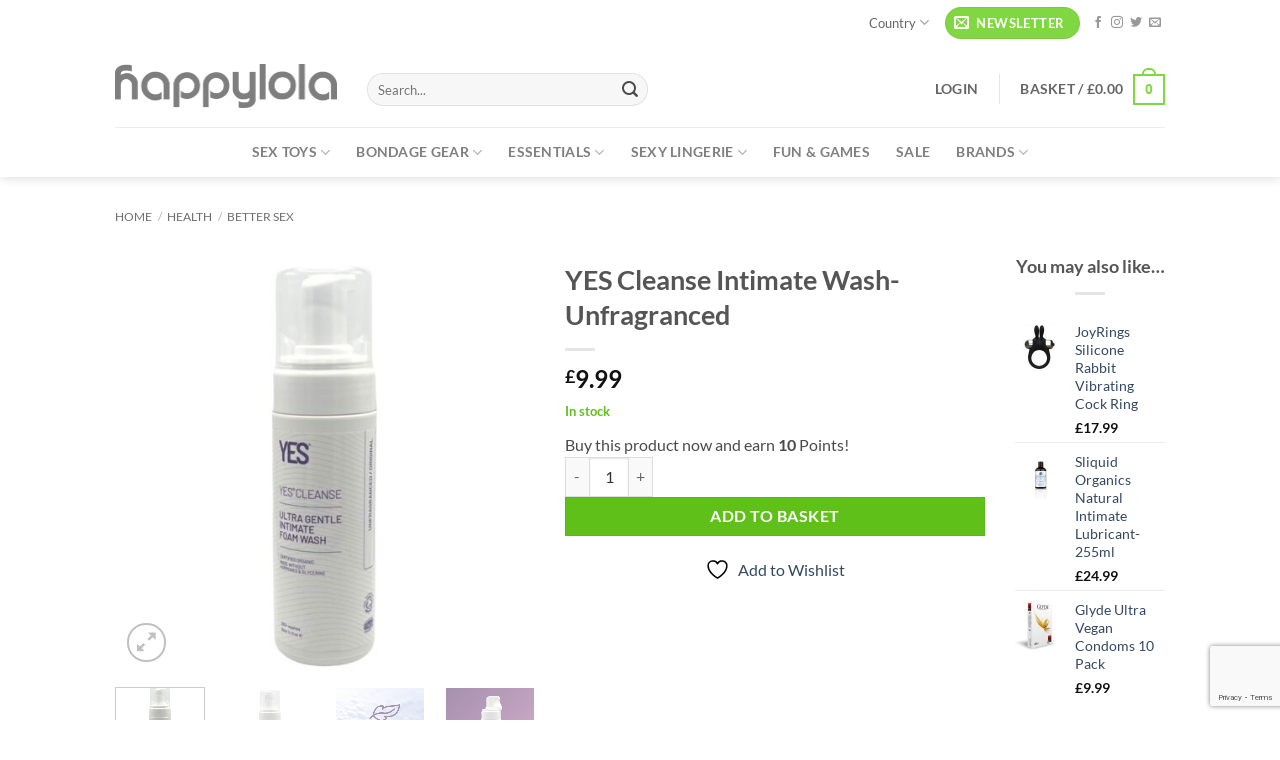

--- FILE ---
content_type: text/html; charset=UTF-8
request_url: https://www.happylola.com/health/better-sex/yes-cleanse-intimate-wash-unfragranced/
body_size: 77005
content:
<!DOCTYPE html>
<!--[if IE 9 ]> <html lang="en-GB" class="ie9 loading-site no-js"> <![endif]-->
<!--[if IE 8 ]> <html lang="en-GB" class="ie8 loading-site no-js"> <![endif]-->
<!--[if (gte IE 9)|!(IE)]><!--><html lang=en-GB class="loading-site no-js"> <!--<![endif]-->
<head>
<meta charset=UTF-8 />
<link rel=profile href="http://gmpg.org/xfn/11"/>
<link rel=pingback href="https://www.happylola.com/xmlrpc.php"/>
<style id=wp-img-auto-sizes-contain-inline-css>img:is([sizes=auto i],[sizes^="auto," i]){contain-intrinsic-size:3000px 1500px}</style><link rel=stylesheet id=font-awesome-css href='/wp-content/plugins/woocommerce-advanced-products-labels/berocket/assets/css/A.font-awesome.min.css,qver=6.9.pagespeed.cf.LCj1TSkcv8.css' type='text/css' media=all /><style id=font-awesome-inline-css>[data-font="FontAwesome"]:before{font-family:'FontAwesome'!important;content:attr(data-icon)!important;speak:none!important;font-weight:normal!important;font-variant:normal!important;text-transform:none!important;line-height:1!important;font-style:normal!important;-webkit-font-smoothing:antialiased!important;-moz-osx-font-smoothing:grayscale!important}</style><style id=berocket_products_label_style-css media=all>.br_alabel>span{padding:0;font-weight:bold;display:inline-block;overflow:visible;text-overflow:clip;text-align:center;box-sizing:border-box;border:0 solid transparent;position:relative;-webkit-box-orient:vertical;-webkit-box-direction:normal;-ms-flex-direction:column;flex-direction:column;-webkit-box-pack:center;-ms-flex-pack:center;justify-content:center}.br_alabel.br_alabel_template_type_image>span{background-color:transparent!important;background-repeat:no-repeat;background-position:right top;background-size:contain}.br_alabel.br_alabel_template_type_image>span b{display:none}.br_alabel>span b{color:inherit}.br_alabel_label{line-height:1.75;margin-top:.5em}.br_alabel_label.br_alabel_type_image>span{padding:0}.br_alabel_label.br_alabel_left{float:left;clear:left}.br_alabel_label.br_alabel_right{float:right;clear:right}.br_alabel_label.br_alabel_center{clear:both;text-align:center}.br_alabel_label.br_alabel_center>span{display:inline-block}.br_alabel_image{position:absolute;top:-10px;z-index:500}.br_alabel_image.br_alabel_left{left:-10px}.br_alabel_image.br_alabel_right{right:-10px}.br_alabel_image.br_alabel_center{left:50%}.br_alabel_image.br_alabel_center>span{position:relative;left:-50%}.br_alabel img{display:block;max-width:100%;margin:0!important;padding:0!important}.woocommerce .product span.onsale{padding:0;z-index:100}.br_alabel_sale_p.br_alabel_image>span{font-size:16px;padding:0}.br_alabel_image .woocommerce-Price-amount.amount,.br_alabel_image .woocommerce-Price-currencySymbol,.br_alabel_label.br_alabel_center span.woocommerce-Price-currencySymbol,.br_alabel_label.br_alabel_center span.woocommerce-Price-amount.amount{line-height:inherit;display:inline}.br_alabel_in_title{display:inline-block}.berocket_tooltip_image{max-height:100%;max-width:100%}.br-labels-css-21-i1::before{background:rgba(255,255,255,.3)!important;content:'';height:100%;left:0;position:absolute;top:0;width:50%}.br-labels-advanced-1,.br-labels-advanced-2,.br-labels-advanced-4,.br-labels-advanced-5,.br-labels-advanced-6,.br-labels-advanced-9,.br-labels-advanced-10,.br-labels-advanced-11,.br-labels-advanced-12{position:absolute!important;bottom:0;left:0;right:0;top:0}.br-labels-advanced-2.rotated .b_span_before,.br-labels-advanced-2.rotated .b_span_text,.br-labels-advanced-2.rotated .b_span_after{transform:scaleX(-1);-moz-transform:scaleX(-1);-ms-transform:scaleX(-1);-o-transform:scaleX(-1);-webkit-transform:scaleX(-1)}.br-labels-advanced-1 .b_span_text{font-size:1.7em;position:absolute;left:22%;top:35%;margin-top:-.5em;line-height:1em}.br-labels-advanced-1 .b_span_after{bottom:27%;font-size:1.2em;right:20%;position:absolute;line-height:1em;margin-bottom:-.5em}.br-labels-advanced-1.rotated .b_span_text{left:.5em;right:auto}.br-labels-advanced-1.rotated .b_span_after{left:.4em;right:auto}.br-labels-advanced-2 .b_span_before{display:inline-block;font-size:1em;line-height:1;position:absolute;text-align:left;left:65%;top:20%;width:40%;line-height:1em;margin-top:-.5em}.br-labels-advanced-2 .b_span_text{display:inline-block;font-size:1.7em;right:35%;position:absolute;text-align:right;top:30%;width:50%;line-height:1em;margin-top:-.5em}.br-labels-advanced-2 .b_span_after{bottom:17%;font-size:.9em;left:15%;position:absolute;right:0;white-space:nowrap;line-height:1em;margin-bottom:-.5em}.br-labels-advanced-2.rotated .b_span_before{left:5%;right:0}.br-labels-advanced-2.rotated .b_span_text{right:5%;text-align:end}.br_alabel.br_alabel_template_type_advanced>span b.br-labels-advanced-3{top:14%}.br-labels-advanced-3 .b_span_text{font-size:1.8em;line-height:1em;position:absolute;top:50%;margin-top:-.5em;left:0;right:0}.br-labels-advanced-3 .b_span_after{font-size:.8em;line-height:1em;position:absolute;bottom:20%;left:0;right:0;margin-bottom:-.5em}.br-labels-advanced-3 .b_span_before{font-size:.8em;line-height:1em;position:absolute;top:20%;left:0;right:0;margin-top:-.5em}.br-labels-advanced-4 .b_span_before{left:0;position:absolute;top:47%;right:0;font-size:.6em;text-transform:uppercase;line-height:1em;margin-top:-.5em}.br-labels-advanced-4 .b_span_text{font-size:1.2em;position:absolute;top:16%;left:0;right:0;margin-top:-.5em;line-height:1em}.br-labels-advanced-4 .b_span_after{bottom:29%;font-size:.7em;left:0;position:absolute;right:0;white-space:nowrap;margin-bottom:-.5em;line-height:1em}.br-labels-advanced-5 .b_span_before{font-size:.6em;left:0;position:absolute;right:0;text-transform:uppercase;top:55%;margin-top:-.5em;line-height:1em}.br-labels-advanced-5 .b_span_text{font-size:1.5em;left:0;right:0;position:absolute;top:20%;white-space:nowrap;margin-top:-.5em;line-height:1em}.br-labels-advanced-5 .b_span_after{bottom:23%;font-size:.7em;left:0;position:absolute;right:0;white-space:nowrap;margin-bottom:-.5em;line-height:1em}.br-labels-advanced-6 .b_span_text{font-size:1.5em;position:absolute;top:27%;left:0;right:0;margin-top:-.5em;line-height:1em}.br-labels-advanced-6 .b_span_after{bottom:27%;font-size:.7em;left:0;position:absolute;right:0;text-transform:uppercase;margin-bottom:-.5em;line-height:1em}.br-labels-advanced-7{font-size:1.8em;left:0;position:absolute!important;right:0;top:50%;transform:translateY(-50%);-moz-transform:translateY(-50%);-ms-transform:translateY(-50%);-webkit-transform:translateY(-50%);-o-transform:translateY(-50%)}.br-labels-advanced-7 .b_span_text{line-height:1;display:block}.br-labels-advanced-7 .b_span_after{font-size:50%;line-height:50%}.br-labels-advanced-7 .b_span_after .woocommerce-Price-amount{white-space:nowrap}.br-labels-advanced-7-i3{}.br-labels-advanced-7-i3:before{background-color:rgba(255,255,255,.3);border-radius:50%;content:'';height:100%;left:-50%;position:absolute;right:0;top:60%}.br-labels-advanced-8{font-size:2.2em;height:70%;left:0;position:absolute!important;right:0;top:40%;transform:translateY(-50%);-moz-transform:translateY(-50%);-ms-transform:translateY(-50%);-webkit-transform:translateY(-50%);-o-transform:translateY(-50%)}.br-labels-advanced-8 .b_span_text{line-height:1;display:block}.br-labels-advanced-8 .b_span_after{font-size:50%;line-height:50%}.br-labels-advanced-8-i3::before{background-color:rgba(255,255,255,.2);border-radius:50%;bottom:10%;content:'';left:-50%;position:absolute;right:0;top:-20%;width:200%;z-index:99}.br-labels-advanced-8-i2::before{background-color:rgba(255,255,255,.2);border-radius:50%;bottom:10%;content:'';left:-85%;position:absolute;right:0;top:-20%;width:200%;z-index:99}.br-labels-advanced-8 .b_span_after .woocommerce-Price-amount{white-space:nowrap}.br-labels-advanced-9 .b_span_text{font-size:.8em;left:0;position:absolute;right:0;text-transform:uppercase;top:65%;-webkit-filter:invert(60%);filter:invert(60%);margin-top:-.5em;line-height:1em}.br-labels-advanced-9 .b_span_after{left:0;font-size:1em;position:absolute;right:0;white-space:nowrap;line-height:1em;margin-bottom:-.5em;bottom:11%}.br-labels-advanced-9 .b_span_before{font-size:1.2em;left:.5em;line-height:1.1em;position:absolute;right:.5em;top:17%;-webkit-filter:invert(60%);filter:invert(60%);margin-top:-.6em}.br-labels-advanced-10 .b_span_text{font-size:1.8em;left:17%;position:absolute;right:0;top:35%;white-space:nowrap;line-height:1em;margin-top:-.5em}.br-labels-advanced-10 .b_span_after{bottom:25%;font-size:1em;left:32%;position:absolute;right:0;text-transform:uppercase;line-height:1em;margin-bottom:-.5em}.br-labels-advanced-10.rotated .b_span_text{left:0;right:17%}.br-labels-advanced-10.rotated .b_span_after{left:.5em;right:auto}.br-labels-advanced-11 .b_span_before{text-transform:uppercase;display:inline-block;font-size:1em;position:absolute;text-align:left;left:65%;top:20%;width:40%;line-height:1em;margin-top:-.5em}.br-labels-advanced-11 .b_span_text{display:inline-block;font-size:1.7em;right:35%;position:absolute;text-align:right;top:30%;width:50%;line-height:1em;margin-top:-.5em}.br-labels-advanced-11 .b_span_after{bottom:19%;font-size:.9em;left:15%;position:absolute;right:0;white-space:nowrap;line-height:1em;margin-bottom:-.5em}.br-labels-advanced-11.rotated .b_span_before{right:0;left:55%}.br-labels-advanced-11.rotated .b_span_text{left:5%;right:0}.br-labels-advanced-11.rotated .b_span_after{left:0;right:10%}.br-labels-advanced-12 .b_span_before{bottom:44%;font-size:.6em;left:0;position:absolute;right:0;text-transform:uppercase;line-height:1em;margin-bottom:-.5em}.br-labels-advanced-12 .b_span_text{font-size:1.4em;left:0;position:absolute;right:0;top:37%;line-height:1em;margin-top:-.5em}.br-labels-advanced-12 .b_span_after{bottom:28%;font-size:.8em;left:0;position:absolute;right:0;margin-bottom:-.5em;line-height:1em}.tippy-content{text-align:center}.berocket_tooltip_image{display:block}.berocket_tooltip_text{white-space:pre-wrap}.br_alabel svg{position:absolute;top:0;width:100%;overflow:visible!important;left:0}.jet-woo-products-list__item{position:relative;overflow:visible!important}</style><style id=berocket_products_label_style-inline-css>@media (min-width:1025px){.berocket_hide_on_device_desktop:not(.berocket_alabel_id_demo) {display:none!important}}@media (min-width:768px) and (max-width:1024px){.berocket_hide_on_device_tablet:not(.berocket_alabel_id_demo) {display:none!important}}@media (max-width:767px){.berocket_hide_on_device_mobile:not(.berocket_alabel_id_demo) {display:none!important}}.berocket_better_labels_line .berocket_better_labels_inline_1 div.br_alabel:nth-child(n+2) {display:none}.berocket_better_labels_line .berocket_better_labels_inline_1:hover .br_alabel:nth-child(n+2) {display:inline-block}.berocket_better_labels:before,.berocket_better_labels:after{clear:both;content:" ";display:block}.berocket_better_labels.berocket_better_labels_image{position:absolute!important;top:0!important;left:0!important;right:0!important;pointer-events:none}.berocket_better_labels.berocket_better_labels_image *{pointer-events:none}.berocket_better_labels.berocket_better_labels_image img,.berocket_better_labels.berocket_better_labels_image .fa,.berocket_better_labels.berocket_better_labels_image .berocket_color_label,.berocket_better_labels.berocket_better_labels_image .berocket_image_background,.berocket_better_labels .berocket_better_labels_line .br_alabel,.berocket_better_labels .berocket_better_labels_line .br_alabel span{pointer-events:all}.berocket_better_labels .berocket_color_label,.br_alabel .berocket_color_label{width:100%;height:100%;display:block}.berocket_better_labels .berocket_better_labels_position_left{text-align:left;float:left;clear:left}.berocket_better_labels .berocket_better_labels_position_center{text-align:center}.berocket_better_labels .berocket_better_labels_position_right{text-align:right;float:right;clear:right}.berocket_better_labels.berocket_better_labels_label{clear:both}.berocket_better_labels .berocket_better_labels_line{line-height:1px}.berocket_better_labels.berocket_better_labels_label .berocket_better_labels_line{clear:none}.berocket_better_labels .berocket_better_labels_position_left .berocket_better_labels_line{clear:left}.berocket_better_labels .berocket_better_labels_position_right .berocket_better_labels_line{clear:right}.berocket_better_labels .berocket_better_labels_line .br_alabel{display:inline-block;position:relative;top:0!important;left:0!important;right:0!important;line-height:1px}.berocket_better_labels .berocket_better_labels_position{display:flex;flex-direction:column}.berocket_better_labels .berocket_better_labels_position.berocket_better_labels_position_left{align-items:start}.berocket_better_labels .berocket_better_labels_position.berocket_better_labels_position_right{align-items:end}.rtl .berocket_better_labels .berocket_better_labels_position.berocket_better_labels_position_left{align-items:end}.rtl .berocket_better_labels .berocket_better_labels_position.berocket_better_labels_position_right{align-items:start}.berocket_better_labels .berocket_better_labels_position.berocket_better_labels_position_center{align-items:center}.berocket_better_labels .berocket_better_labels_position .berocket_better_labels_inline{display:flex;align-items:start}</style><style id=wc-points-and-rewards-blocks-integration-css media=all>.wc-points-rewards-text-input{position:relative;white-space:nowrap;flex-grow:1;margin-top:0}.wc-points-rewards-text-input label{color:inherit;font-family:inherit;font-size:inherit;font-style:inherit;font-weight:inherit;letter-spacing:inherit;line-height:inherit;text-decoration:inherit;text-transform:inherit;font-size:1em;position:absolute;transform:translateY(0.75em);left:0;top:0;transform-origin:top left;line-height:1.375;color:#757575;transition:transform 200ms ease;margin:0 0 0 17px;overflow:hidden;text-overflow:ellipsis;max-width:calc(100% - 32px);cursor:text}.has-dark-controls .wc-points-rewards-text-input label{color:hsla(0,0%,100%,.6)}@media screen and (prefers-reduced-motion: reduce){.wc-points-rewards-text-input label{transition:none}}.wc-points-rewards-text-input input:-webkit-autofill+label{transform:translateY(4px) scale(0.75)}.wc-points-rewards-text-input.is-active label{transform:translateY(4px) scale(0.75)}.wc-points-rewards-text-input input[type=number]{font-size:1em;background-color:#fff;padding:.75em 16px;border-radius:4px;border:1px solid #50575e;width:100%;line-height:1.375;font-family:inherit;margin:0;box-sizing:border-box;height:3em;min-height:0;color:#2b2d2f}.wc-points-rewards-text-input input[type=number]:focus{background-color:#fff;color:#2b2d2f}.has-dark-controls .wc-points-rewards-text-input input[type=number]{background-color:rgba(0,0,0,.1);border-color:hsla(0,0%,100%,.4);color:#fff}.has-dark-controls .wc-points-rewards-text-input input[type=number]:focus{background-color:rgba(0,0,0,.1);color:#fff}.wc-points-rewards-text-input input[type=number]{-moz-appearance:textfield}.wc-points-rewards-text-input input[type=number]::-webkit-outer-spin-button,.wc-points-rewards-text-input input[type=number]::-webkit-inner-spin-button{appearance:none;margin:0}.wc-points-rewards-text-input.is-active input[type=number]{padding:1.5em 16px .25em 16px}.wc-points-rewards-text-input:only-child{margin-top:0}
.wc-points-rewards-totals-redemption button{font-weight:700}.wc-points-rewards-totals-redemption button:hover,.wc-points-rewards-totals-redemption button:focus,.wc-points-rewards-totals-redemption button:active{font-weight:700}.woocommerce-points-rewards-validation-error{color:#cc1818;font-size:.75em;flex-basis:100%;margin-top:8px}button.wc-points-rewards-redeem-button{height:3em;flex-shrink:0;margin-left:8px;padding-left:24px;padding-right:24px;white-space:nowrap;max-width:130px;font-size:.825em;padding-top:0;padding-bottom:0;font-weight:normal}button.wc-points-rewards-redeem-button.no-margin{margin:0}button.wc-points-rewards-redeem-button:hover,button.wc-points-rewards-redeem-button:focus,button.wc-points-rewards-redeem-button:active{font-weight:normal}button.wc-points-rewards-redeem-button .wc-points-rewards-redeem-button-text.wc-points-rewards-redeem-button-text--is-redeeming-points{visibility:hidden}.wc-points-rewards-redeem-form-fields{display:flex;margin:8px 0 0 0}.wc-points-rewards-totals-redemption .wc-block-components-panel__button{margin-top:0;padding-top:0}.wc-points-rewards-totals-redemption .wc-block-components-panel__content{margin-bottom:0;padding-bottom:0}.wc-points-rewards-earn-points-message{text-align:center;padding:16px;background:#fbfbfb}.woocommerce-variation-add-to-cart.variations_button.woocommerce-variation-add-to-cart-enabled>p.points.hide-on-price-available{display:none}div.wc-points-rewards-totals-redemption.wc-block-components-panel{padding:16px}
</style><style id=wp-block-library-inline-css>:root{--wp-block-synced-color:#7a00df;--wp-block-synced-color--rgb:122 , 0 , 223;--wp-bound-block-color:var(--wp-block-synced-color);--wp-editor-canvas-background:#ddd;--wp-admin-theme-color:#007cba;--wp-admin-theme-color--rgb:0 , 124 , 186;--wp-admin-theme-color-darker-10:#006ba1;--wp-admin-theme-color-darker-10--rgb:0 , 107 , 160.5;--wp-admin-theme-color-darker-20:#005a87;--wp-admin-theme-color-darker-20--rgb:0 , 90 , 135;--wp-admin-border-width-focus:2px}@media (min-resolution:192dpi){:root{--wp-admin-border-width-focus:1.5px}}.wp-element-button{cursor:pointer}:root .has-very-light-gray-background-color{background-color:#eee}:root .has-very-dark-gray-background-color{background-color:#313131}:root .has-very-light-gray-color{color:#eee}:root .has-very-dark-gray-color{color:#313131}:root .has-vivid-green-cyan-to-vivid-cyan-blue-gradient-background{background:linear-gradient(135deg,#00d084,#0693e3)}:root .has-purple-crush-gradient-background{background:linear-gradient(135deg,#34e2e4,#4721fb 50%,#ab1dfe)}:root .has-hazy-dawn-gradient-background{background:linear-gradient(135deg,#faaca8,#dad0ec)}:root .has-subdued-olive-gradient-background{background:linear-gradient(135deg,#fafae1,#67a671)}:root .has-atomic-cream-gradient-background{background:linear-gradient(135deg,#fdd79a,#004a59)}:root .has-nightshade-gradient-background{background:linear-gradient(135deg,#330968,#31cdcf)}:root .has-midnight-gradient-background{background:linear-gradient(135deg,#020381,#2874fc)}:root{--wp--preset--font-size--normal:16px;--wp--preset--font-size--huge:42px}.has-regular-font-size{font-size:1em}.has-larger-font-size{font-size:2.625em}.has-normal-font-size{font-size:var(--wp--preset--font-size--normal)}.has-huge-font-size{font-size:var(--wp--preset--font-size--huge)}.has-text-align-center{text-align:center}.has-text-align-left{text-align:left}.has-text-align-right{text-align:right}.has-fit-text{white-space:nowrap!important}#end-resizable-editor-section{display:none}.aligncenter{clear:both}.items-justified-left{justify-content:flex-start}.items-justified-center{justify-content:center}.items-justified-right{justify-content:flex-end}.items-justified-space-between{justify-content:space-between}.screen-reader-text{border:0;clip-path:inset(50%);height:1px;margin:-1px;overflow:hidden;padding:0;position:absolute;width:1px;word-wrap:normal!important}.screen-reader-text:focus{background-color:#ddd;clip-path:none;color:#444;display:block;font-size:1em;height:auto;left:5px;line-height:normal;padding:15px 23px 14px;text-decoration:none;top:5px;width:auto;z-index:100000}html :where(.has-border-color){border-style:solid}html :where([style*=border-top-color]){border-top-style:solid}html :where([style*=border-right-color]){border-right-style:solid}html :where([style*=border-bottom-color]){border-bottom-style:solid}html :where([style*=border-left-color]){border-left-style:solid}html :where([style*=border-width]){border-style:solid}html :where([style*=border-top-width]){border-top-style:solid}html :where([style*=border-right-width]){border-right-style:solid}html :where([style*=border-bottom-width]){border-bottom-style:solid}html :where([style*=border-left-width]){border-left-style:solid}html :where(img[class*=wp-image-]){height:auto;max-width:100%}:where(figure){margin:0 0 1em}html :where(.is-position-sticky){--wp-admin--admin-bar--position-offset:var(--wp-admin--admin-bar--height,0)}@media screen and (max-width:600px){html :where(.is-position-sticky){--wp-admin--admin-bar--position-offset:0}}</style><link rel=stylesheet id=wc-blocks-style-css href='/wp-content/plugins/A.woocommerce,,_assets,,_client,,_blocks,,_wc-blocks.css,,qver==wc-10.4.3+yith-woocommerce-wishlist,,_assets,,_css,,_jquery.selectBox.css,,qver==1.2.0+woocommerce,,_assets,,_css,,_prettyPhoto.css,,qver==3.1.6+yith-woocommerce-wishlist,,_assets,,_css,,_style.css,,qver==4.11.0,Mcc.ysikMjp0A-.css.pagespeed.cf.S_-_j6pvG0.css' type='text/css' media=all /><style id=yith-wcwl-main-inline-css>:root{--rounded-corners-radius:16px;--add-to-cart-rounded-corners-radius:16px;--feedback-duration:3s}:root{--rounded-corners-radius:16px;--add-to-cart-rounded-corners-radius:16px;--feedback-duration:3s}:root{--rounded-corners-radius:16px;--add-to-cart-rounded-corners-radius:16px;--feedback-duration:3s}:root{--rounded-corners-radius:16px;--add-to-cart-rounded-corners-radius:16px;--feedback-duration:3s}:root{--rounded-corners-radius:16px;--add-to-cart-rounded-corners-radius:16px;--feedback-duration:3s}:root{--rounded-corners-radius:16px;--add-to-cart-rounded-corners-radius:16px;--feedback-duration:3s}:root{--rounded-corners-radius:16px;--add-to-cart-rounded-corners-radius:16px;--feedback-duration:3s}:root{--rounded-corners-radius:16px;--add-to-cart-rounded-corners-radius:16px;--feedback-duration:3s}:root{--rounded-corners-radius:16px;--add-to-cart-rounded-corners-radius:16px;--feedback-duration:3s}:root{--rounded-corners-radius:16px;--add-to-cart-rounded-corners-radius:16px;--feedback-duration:3s}</style><style id=global-styles-inline-css>
:root{--wp--preset--aspect-ratio--square: 1;--wp--preset--aspect-ratio--4-3: 4/3;--wp--preset--aspect-ratio--3-4: 3/4;--wp--preset--aspect-ratio--3-2: 3/2;--wp--preset--aspect-ratio--2-3: 2/3;--wp--preset--aspect-ratio--16-9: 16/9;--wp--preset--aspect-ratio--9-16: 9/16;--wp--preset--color--black: #000000;--wp--preset--color--cyan-bluish-gray: #abb8c3;--wp--preset--color--white: #ffffff;--wp--preset--color--pale-pink: #f78da7;--wp--preset--color--vivid-red: #cf2e2e;--wp--preset--color--luminous-vivid-orange: #ff6900;--wp--preset--color--luminous-vivid-amber: #fcb900;--wp--preset--color--light-green-cyan: #7bdcb5;--wp--preset--color--vivid-green-cyan: #00d084;--wp--preset--color--pale-cyan-blue: #8ed1fc;--wp--preset--color--vivid-cyan-blue: #0693e3;--wp--preset--color--vivid-purple: #9b51e0;--wp--preset--color--primary: #81d742;--wp--preset--color--secondary: #9093b6;--wp--preset--color--success: #5fc01a;--wp--preset--color--alert: #b20000;--wp--preset--gradient--vivid-cyan-blue-to-vivid-purple: linear-gradient(135deg,rgb(6,147,227) 0%,rgb(155,81,224) 100%);--wp--preset--gradient--light-green-cyan-to-vivid-green-cyan: linear-gradient(135deg,rgb(122,220,180) 0%,rgb(0,208,130) 100%);--wp--preset--gradient--luminous-vivid-amber-to-luminous-vivid-orange: linear-gradient(135deg,rgb(252,185,0) 0%,rgb(255,105,0) 100%);--wp--preset--gradient--luminous-vivid-orange-to-vivid-red: linear-gradient(135deg,rgb(255,105,0) 0%,rgb(207,46,46) 100%);--wp--preset--gradient--very-light-gray-to-cyan-bluish-gray: linear-gradient(135deg,rgb(238,238,238) 0%,rgb(169,184,195) 100%);--wp--preset--gradient--cool-to-warm-spectrum: linear-gradient(135deg,rgb(74,234,220) 0%,rgb(151,120,209) 20%,rgb(207,42,186) 40%,rgb(238,44,130) 60%,rgb(251,105,98) 80%,rgb(254,248,76) 100%);--wp--preset--gradient--blush-light-purple: linear-gradient(135deg,rgb(255,206,236) 0%,rgb(152,150,240) 100%);--wp--preset--gradient--blush-bordeaux: linear-gradient(135deg,rgb(254,205,165) 0%,rgb(254,45,45) 50%,rgb(107,0,62) 100%);--wp--preset--gradient--luminous-dusk: linear-gradient(135deg,rgb(255,203,112) 0%,rgb(199,81,192) 50%,rgb(65,88,208) 100%);--wp--preset--gradient--pale-ocean: linear-gradient(135deg,rgb(255,245,203) 0%,rgb(182,227,212) 50%,rgb(51,167,181) 100%);--wp--preset--gradient--electric-grass: linear-gradient(135deg,rgb(202,248,128) 0%,rgb(113,206,126) 100%);--wp--preset--gradient--midnight: linear-gradient(135deg,rgb(2,3,129) 0%,rgb(40,116,252) 100%);--wp--preset--font-size--small: 13px;--wp--preset--font-size--medium: 20px;--wp--preset--font-size--large: 36px;--wp--preset--font-size--x-large: 42px;--wp--preset--spacing--20: 0.44rem;--wp--preset--spacing--30: 0.67rem;--wp--preset--spacing--40: 1rem;--wp--preset--spacing--50: 1.5rem;--wp--preset--spacing--60: 2.25rem;--wp--preset--spacing--70: 3.38rem;--wp--preset--spacing--80: 5.06rem;--wp--preset--shadow--natural: 6px 6px 9px rgba(0, 0, 0, 0.2);--wp--preset--shadow--deep: 12px 12px 50px rgba(0, 0, 0, 0.4);--wp--preset--shadow--sharp: 6px 6px 0px rgba(0, 0, 0, 0.2);--wp--preset--shadow--outlined: 6px 6px 0px -3px rgb(255, 255, 255), 6px 6px rgb(0, 0, 0);--wp--preset--shadow--crisp: 6px 6px 0px rgb(0, 0, 0);}:where(body) { margin: 0; }.wp-site-blocks > .alignleft { float: left; margin-right: 2em; }.wp-site-blocks > .alignright { float: right; margin-left: 2em; }.wp-site-blocks > .aligncenter { justify-content: center; margin-left: auto; margin-right: auto; }:where(.is-layout-flex){gap: 0.5em;}:where(.is-layout-grid){gap: 0.5em;}.is-layout-flow > .alignleft{float: left;margin-inline-start: 0;margin-inline-end: 2em;}.is-layout-flow > .alignright{float: right;margin-inline-start: 2em;margin-inline-end: 0;}.is-layout-flow > .aligncenter{margin-left: auto !important;margin-right: auto !important;}.is-layout-constrained > .alignleft{float: left;margin-inline-start: 0;margin-inline-end: 2em;}.is-layout-constrained > .alignright{float: right;margin-inline-start: 2em;margin-inline-end: 0;}.is-layout-constrained > .aligncenter{margin-left: auto !important;margin-right: auto !important;}.is-layout-constrained > :where(:not(.alignleft):not(.alignright):not(.alignfull)){margin-left: auto !important;margin-right: auto !important;}body .is-layout-flex{display: flex;}.is-layout-flex{flex-wrap: wrap;align-items: center;}.is-layout-flex > :is(*, div){margin: 0;}body .is-layout-grid{display: grid;}.is-layout-grid > :is(*, div){margin: 0;}body{padding-top: 0px;padding-right: 0px;padding-bottom: 0px;padding-left: 0px;}a:where(:not(.wp-element-button)){text-decoration: none;}:root :where(.wp-element-button, .wp-block-button__link){background-color: #32373c;border-width: 0;color: #fff;font-family: inherit;font-size: inherit;font-style: inherit;font-weight: inherit;letter-spacing: inherit;line-height: inherit;padding-top: calc(0.667em + 2px);padding-right: calc(1.333em + 2px);padding-bottom: calc(0.667em + 2px);padding-left: calc(1.333em + 2px);text-decoration: none;text-transform: inherit;}.has-black-color{color: var(--wp--preset--color--black) !important;}.has-cyan-bluish-gray-color{color: var(--wp--preset--color--cyan-bluish-gray) !important;}.has-white-color{color: var(--wp--preset--color--white) !important;}.has-pale-pink-color{color: var(--wp--preset--color--pale-pink) !important;}.has-vivid-red-color{color: var(--wp--preset--color--vivid-red) !important;}.has-luminous-vivid-orange-color{color: var(--wp--preset--color--luminous-vivid-orange) !important;}.has-luminous-vivid-amber-color{color: var(--wp--preset--color--luminous-vivid-amber) !important;}.has-light-green-cyan-color{color: var(--wp--preset--color--light-green-cyan) !important;}.has-vivid-green-cyan-color{color: var(--wp--preset--color--vivid-green-cyan) !important;}.has-pale-cyan-blue-color{color: var(--wp--preset--color--pale-cyan-blue) !important;}.has-vivid-cyan-blue-color{color: var(--wp--preset--color--vivid-cyan-blue) !important;}.has-vivid-purple-color{color: var(--wp--preset--color--vivid-purple) !important;}.has-primary-color{color: var(--wp--preset--color--primary) !important;}.has-secondary-color{color: var(--wp--preset--color--secondary) !important;}.has-success-color{color: var(--wp--preset--color--success) !important;}.has-alert-color{color: var(--wp--preset--color--alert) !important;}.has-black-background-color{background-color: var(--wp--preset--color--black) !important;}.has-cyan-bluish-gray-background-color{background-color: var(--wp--preset--color--cyan-bluish-gray) !important;}.has-white-background-color{background-color: var(--wp--preset--color--white) !important;}.has-pale-pink-background-color{background-color: var(--wp--preset--color--pale-pink) !important;}.has-vivid-red-background-color{background-color: var(--wp--preset--color--vivid-red) !important;}.has-luminous-vivid-orange-background-color{background-color: var(--wp--preset--color--luminous-vivid-orange) !important;}.has-luminous-vivid-amber-background-color{background-color: var(--wp--preset--color--luminous-vivid-amber) !important;}.has-light-green-cyan-background-color{background-color: var(--wp--preset--color--light-green-cyan) !important;}.has-vivid-green-cyan-background-color{background-color: var(--wp--preset--color--vivid-green-cyan) !important;}.has-pale-cyan-blue-background-color{background-color: var(--wp--preset--color--pale-cyan-blue) !important;}.has-vivid-cyan-blue-background-color{background-color: var(--wp--preset--color--vivid-cyan-blue) !important;}.has-vivid-purple-background-color{background-color: var(--wp--preset--color--vivid-purple) !important;}.has-primary-background-color{background-color: var(--wp--preset--color--primary) !important;}.has-secondary-background-color{background-color: var(--wp--preset--color--secondary) !important;}.has-success-background-color{background-color: var(--wp--preset--color--success) !important;}.has-alert-background-color{background-color: var(--wp--preset--color--alert) !important;}.has-black-border-color{border-color: var(--wp--preset--color--black) !important;}.has-cyan-bluish-gray-border-color{border-color: var(--wp--preset--color--cyan-bluish-gray) !important;}.has-white-border-color{border-color: var(--wp--preset--color--white) !important;}.has-pale-pink-border-color{border-color: var(--wp--preset--color--pale-pink) !important;}.has-vivid-red-border-color{border-color: var(--wp--preset--color--vivid-red) !important;}.has-luminous-vivid-orange-border-color{border-color: var(--wp--preset--color--luminous-vivid-orange) !important;}.has-luminous-vivid-amber-border-color{border-color: var(--wp--preset--color--luminous-vivid-amber) !important;}.has-light-green-cyan-border-color{border-color: var(--wp--preset--color--light-green-cyan) !important;}.has-vivid-green-cyan-border-color{border-color: var(--wp--preset--color--vivid-green-cyan) !important;}.has-pale-cyan-blue-border-color{border-color: var(--wp--preset--color--pale-cyan-blue) !important;}.has-vivid-cyan-blue-border-color{border-color: var(--wp--preset--color--vivid-cyan-blue) !important;}.has-vivid-purple-border-color{border-color: var(--wp--preset--color--vivid-purple) !important;}.has-primary-border-color{border-color: var(--wp--preset--color--primary) !important;}.has-secondary-border-color{border-color: var(--wp--preset--color--secondary) !important;}.has-success-border-color{border-color: var(--wp--preset--color--success) !important;}.has-alert-border-color{border-color: var(--wp--preset--color--alert) !important;}.has-vivid-cyan-blue-to-vivid-purple-gradient-background{background: var(--wp--preset--gradient--vivid-cyan-blue-to-vivid-purple) !important;}.has-light-green-cyan-to-vivid-green-cyan-gradient-background{background: var(--wp--preset--gradient--light-green-cyan-to-vivid-green-cyan) !important;}.has-luminous-vivid-amber-to-luminous-vivid-orange-gradient-background{background: var(--wp--preset--gradient--luminous-vivid-amber-to-luminous-vivid-orange) !important;}.has-luminous-vivid-orange-to-vivid-red-gradient-background{background: var(--wp--preset--gradient--luminous-vivid-orange-to-vivid-red) !important;}.has-very-light-gray-to-cyan-bluish-gray-gradient-background{background: var(--wp--preset--gradient--very-light-gray-to-cyan-bluish-gray) !important;}.has-cool-to-warm-spectrum-gradient-background{background: var(--wp--preset--gradient--cool-to-warm-spectrum) !important;}.has-blush-light-purple-gradient-background{background: var(--wp--preset--gradient--blush-light-purple) !important;}.has-blush-bordeaux-gradient-background{background: var(--wp--preset--gradient--blush-bordeaux) !important;}.has-luminous-dusk-gradient-background{background: var(--wp--preset--gradient--luminous-dusk) !important;}.has-pale-ocean-gradient-background{background: var(--wp--preset--gradient--pale-ocean) !important;}.has-electric-grass-gradient-background{background: var(--wp--preset--gradient--electric-grass) !important;}.has-midnight-gradient-background{background: var(--wp--preset--gradient--midnight) !important;}.has-small-font-size{font-size: var(--wp--preset--font-size--small) !important;}.has-medium-font-size{font-size: var(--wp--preset--font-size--medium) !important;}.has-large-font-size{font-size: var(--wp--preset--font-size--large) !important;}.has-x-large-font-size{font-size: var(--wp--preset--font-size--x-large) !important;}
/*# sourceURL=global-styles-inline-css */
</style><link rel=stylesheet id=wcrp-custom-related-products-pro-css href='/wp-content/plugins/A.codecanyon-4N6e4456-woocommerce-custom-related-products-pro,,_public,,_css,,_wcrp-custom-related-products-pro-public.css,,qver==1.6.0+contact-form-7,,_includes,,_css,,_styles.css,,qver==6.1.4+woocommerce,,_assets,,_css,,_photoswipe,,_photoswipe.min.css,,qver==10.4.3+woocommerce,,_assets,,_css,,_photoswipe,,_default-skin,,_default-skin.min.css,,qver==10.4.3,Mcc.9CaAQzHCyP.css.pagespeed.cf.OKTcL4PIcg.css' type='text/css' media=all /><style id=woocommerce-inline-inline-css>
.woocommerce form .form-row .required { visibility: visible; }
/*# sourceURL=woocommerce-inline-inline-css */
</style><link rel=stylesheet id=gateway-css href='/wp-content/A.plugins,,_woocommerce-paypal-payments,,_modules,,_ppcp-button,,_assets,,_css,,_gateway.css,,qver==3.3.2+plugins,,_woocommerce,,_assets,,_css,,_brands.css,,qver==10.4.3+themes,,_flatsome,,_inc,,_integrations,,_wc-yith-wishlist,,_wishlist.css,,qver==3.20.4+plugins,,_woocommerce-paypal-payments,,_modules,,_ppcp-applepay,,_assets,,_css,,_styles.css,,qver==3.3.2+plugins,,_woocommerce-paypal-payments,,_modules,,_ppcp-googlepay,,_assets,,_css,,_styles.css,,qver==3.3.2+themes,,_flatsome,,_assets,,_css,,_flatsome.css,,qver==3.20.4,Mcc.iy6zClM7SA.css.pagespeed.cf.lw4cU56As8.css' type='text/css' media=all /><style id=flatsome-main-inline-css>
@font-face {
				font-family: "fl-icons";
				font-display: block;
				src: url(https://www.happylola.com/wp-content/themes/flatsome/assets/css/icons/fl-icons.eot?v=3.20.4);
				src:
					url(https://www.happylola.com/wp-content/themes/flatsome/assets/css/icons/fl-icons.eot#iefix?v=3.20.4) format("embedded-opentype"),
					url(https://www.happylola.com/wp-content/themes/flatsome/assets/css/icons/fl-icons.woff2?v=3.20.4) format("woff2"),
					url(https://www.happylola.com/wp-content/themes/flatsome/assets/css/icons/fl-icons.ttf?v=3.20.4) format("truetype"),
					url(https://www.happylola.com/wp-content/themes/flatsome/assets/css/icons/fl-icons.woff?v=3.20.4) format("woff"),
					url(https://www.happylola.com/wp-content/themes/flatsome/assets/css/icons/fl-icons.svg?v=3.20.4#fl-icons) format("svg");
			}
/*# sourceURL=flatsome-main-inline-css */
</style><link rel=stylesheet id=flatsome-shop-css href='/wp-content/themes/A.flatsome,,_assets,,_css,,_flatsome-shop.css,,qver==3.20.4+flatsome-child,,_style.css,,qver==3.0,Mcc.51t-m7vFVQ.css.pagespeed.cf.LSYD-KnvA7.css' type='text/css' media=all /><style>.product .images {position: relative;}</style><style>img#wpstats{display:none}</style><script>document.documentElement.className=document.documentElement.className+' yes-js js_active js'</script>
<script>(function(html){html.className=html.className.replace(/\bno-js\b/,'js')})(document.documentElement);</script>
<meta name=robots content='index, follow, max-image-preview:large, max-snippet:-1, max-video-preview:-1'/>
<meta name=viewport content="width=device-width, initial-scale=1"/><script>window._wca=window._wca||[];</script>
<title>YES Cleanse Intimate Wash-Unfragranced - Happy Lola</title>
<meta name=description content="Buy YES Cleanse Intimate Wash-Unfragranced today and get discreet and fast deliver as well as a one year product gaurantee when you purchase YES Cleanse Intimate Wash-Unfragranced from Happy Lola"/>
<link rel=canonical href="https://www.happylola.com/health/better-sex/yes-cleanse-intimate-wash-unfragranced/"/>
<meta property=og:locale content=en_GB />
<meta property=og:type content=article />
<meta property=og:title content="YES Cleanse Intimate Wash-Unfragranced - Happy Lola"/>
<meta property=og:description content="Buy YES Cleanse Intimate Wash-Unfragranced today and get discreet and fast deliver as well as a one year product gaurantee when you purchase YES Cleanse Intimate Wash-Unfragranced from Happy Lola"/>
<meta property=og:url content="https://www.happylola.com/health/better-sex/yes-cleanse-intimate-wash-unfragranced/"/>
<meta property=og:site_name content="Happy Lola"/>
<meta property=article:publisher content="https://www.facebook.com/happylolahappy/"/>
<meta property=article:modified_time content="2026-01-30T11:45:58+00:00"/>
<meta property=og:image content="https://www.happylola.com/wp-content/uploads/2024/03/ns7034-yes-cleanse-intimate-wash-unfragranced-1.jpg"/>
<meta property=og:image:width content=1000 />
<meta property=og:image:height content=1000 />
<meta property=og:image:type content="image/jpeg"/>
<meta name=twitter:card content=summary_large_image />
<meta name=twitter:site content="@HappylolaHappy"/>
<script type="application/ld+json" class=yoast-schema-graph>{"@context":"https://schema.org","@graph":[{"@type":"WebPage","@id":"https://www.happylola.com/health/better-sex/yes-cleanse-intimate-wash-unfragranced/","url":"https://www.happylola.com/health/better-sex/yes-cleanse-intimate-wash-unfragranced/","name":"YES Cleanse Intimate Wash-Unfragranced - Happy Lola","isPartOf":{"@id":"https://www.happylola.com/#website"},"primaryImageOfPage":{"@id":"https://www.happylola.com/health/better-sex/yes-cleanse-intimate-wash-unfragranced/#primaryimage"},"image":{"@id":"https://www.happylola.com/health/better-sex/yes-cleanse-intimate-wash-unfragranced/#primaryimage"},"thumbnailUrl":"https://www.happylola.com/wp-content/uploads/2024/03/ns7034-yes-cleanse-intimate-wash-unfragranced-1.jpg","datePublished":"2019-11-29T15:29:55+00:00","dateModified":"2026-01-30T11:45:58+00:00","description":"Buy YES Cleanse Intimate Wash-Unfragranced today and get discreet and fast deliver as well as a one year product gaurantee when you purchase YES Cleanse Intimate Wash-Unfragranced from Happy Lola","breadcrumb":{"@id":"https://www.happylola.com/health/better-sex/yes-cleanse-intimate-wash-unfragranced/#breadcrumb"},"inLanguage":"en-GB","potentialAction":[{"@type":"ReadAction","target":["https://www.happylola.com/health/better-sex/yes-cleanse-intimate-wash-unfragranced/"]}]},{"@type":"ImageObject","inLanguage":"en-GB","@id":"https://www.happylola.com/health/better-sex/yes-cleanse-intimate-wash-unfragranced/#primaryimage","url":"https://www.happylola.com/wp-content/uploads/2024/03/ns7034-yes-cleanse-intimate-wash-unfragranced-1.jpg","contentUrl":"https://www.happylola.com/wp-content/uploads/2024/03/ns7034-yes-cleanse-intimate-wash-unfragranced-1.jpg","width":1000,"height":1000},{"@type":"BreadcrumbList","@id":"https://www.happylola.com/health/better-sex/yes-cleanse-intimate-wash-unfragranced/#breadcrumb","itemListElement":[{"@type":"ListItem","position":1,"name":"Home","item":"https://www.happylola.com/"},{"@type":"ListItem","position":2,"name":"Health","item":"https://www.happylola.com/health/"},{"@type":"ListItem","position":3,"name":"Better Sex","item":"https://www.happylola.com/health/better-sex/"},{"@type":"ListItem","position":4,"name":"YES Cleanse Intimate Wash-Unfragranced"}]},{"@type":"WebSite","@id":"https://www.happylola.com/#website","url":"https://www.happylola.com/","name":"Happy Lola","description":"sexual health &amp; lifestyle people ","publisher":{"@id":"https://www.happylola.com/#organization"},"potentialAction":[{"@type":"SearchAction","target":{"@type":"EntryPoint","urlTemplate":"https://www.happylola.com/?s={search_term_string}"},"query-input":{"@type":"PropertyValueSpecification","valueRequired":true,"valueName":"search_term_string"}}],"inLanguage":"en-GB"},{"@type":"Organization","@id":"https://www.happylola.com/#organization","name":"Happy Lola","url":"https://www.happylola.com/","logo":{"@type":"ImageObject","inLanguage":"en-GB","@id":"https://www.happylola.com/#/schema/logo/image/","url":"https://www.happylola.com/wp-content/uploads/2019/11/Happylolalogo-grey.png","contentUrl":"https://www.happylola.com/wp-content/uploads/2019/11/Happylolalogo-grey.png","width":893,"height":175,"caption":"Happy Lola"},"image":{"@id":"https://www.happylola.com/#/schema/logo/image/"},"sameAs":["https://www.facebook.com/happylolahappy/","https://x.com/HappylolaHappy","https://www.instagram.com/happylolahappy/"]}]}</script>
<link rel=dns-prefetch href='//www.google.com'/>
<link rel=dns-prefetch href='//stats.wp.com'/>
<link rel=dns-prefetch href='//www.googletagmanager.com'/>
<link rel=prefetch href='/wp-content/themes/flatsome/assets/js/flatsome.js?ver=e2eddd6c228105dac048'/>
<link rel=prefetch href='/wp-content/themes/flatsome/assets/js/chunk.slider.js?ver=3.20.4'/>
<link rel=prefetch href='/wp-content/themes/flatsome/assets/js/chunk.popups.js?ver=3.20.4'/>
<link rel=prefetch href='/wp-content/themes/flatsome/assets/js/chunk.tooltips.js?ver=3.20.4'/>
<link rel=prefetch href='/wp-content/themes/flatsome/assets/js/woocommerce.js?ver=1c9be63d628ff7c3ff4c'/>
<link rel=alternate type="application/rss+xml" title="Happy Lola &raquo; Feed" href="https://www.happylola.com/feed/"/>
<link rel=alternate type="application/rss+xml" title="Happy Lola &raquo; Comments Feed" href="https://www.happylola.com/comments/feed/"/>
<link rel=alternate type="application/rss+xml" title="Happy Lola &raquo; YES Cleanse Intimate Wash-Unfragranced Comments Feed" href="https://www.happylola.com/health/better-sex/yes-cleanse-intimate-wash-unfragranced/feed/"/>
<link rel=alternate title="oEmbed (JSON)" type="application/json+oembed" href="https://www.happylola.com/wp-json/oembed/1.0/embed?url=https%3A%2F%2Fwww.happylola.com%2Fhealth%2Fbetter-sex%2Fyes-cleanse-intimate-wash-unfragranced%2F"/>
<link rel=alternate title="oEmbed (XML)" type="text/xml+oembed" href="https://www.happylola.com/wp-json/oembed/1.0/embed?url=https%3A%2F%2Fwww.happylola.com%2Fhealth%2Fbetter-sex%2Fyes-cleanse-intimate-wash-unfragranced%2F&#038;format=xml"/>
<script src="//www.googletagmanager.com/gtag/js?id=G-KN9TKMCR52" data-cfasync=false data-wpfc-render=false async></script>
<script data-cfasync=false data-wpfc-render=false>var mi_version='9.11.1';var mi_track_user=true;var mi_no_track_reason='';var MonsterInsightsDefaultLocations={"page_location":"https:\/\/www.happylola.com\/health\/better-sex\/yes-cleanse-intimate-wash-unfragranced\/"};if(typeof MonsterInsightsPrivacyGuardFilter==='function'){var MonsterInsightsLocations=(typeof MonsterInsightsExcludeQuery==='object')?MonsterInsightsPrivacyGuardFilter(MonsterInsightsExcludeQuery):MonsterInsightsPrivacyGuardFilter(MonsterInsightsDefaultLocations);}else{var MonsterInsightsLocations=(typeof MonsterInsightsExcludeQuery==='object')?MonsterInsightsExcludeQuery:MonsterInsightsDefaultLocations;}var disableStrs=['ga-disable-G-KN9TKMCR52',];function __gtagTrackerIsOptedOut(){for(var index=0;index<disableStrs.length;index++){if(document.cookie.indexOf(disableStrs[index]+'=true')>-1){return true;}}return false;}if(__gtagTrackerIsOptedOut()){for(var index=0;index<disableStrs.length;index++){window[disableStrs[index]]=true;}}function __gtagTrackerOptout(){for(var index=0;index<disableStrs.length;index++){document.cookie=disableStrs[index]+'=true; expires=Thu, 31 Dec 2099 23:59:59 UTC; path=/';window[disableStrs[index]]=true;}}if('undefined'===typeof gaOptout){function gaOptout(){__gtagTrackerOptout();}}window.dataLayer=window.dataLayer||[];window.MonsterInsightsDualTracker={helpers:{},trackers:{},};if(mi_track_user){function __gtagDataLayer(){dataLayer.push(arguments);}function __gtagTracker(type,name,parameters){if(!parameters){parameters={};}if(parameters.send_to){__gtagDataLayer.apply(null,arguments);return;}if(type==='event'){parameters.send_to=monsterinsights_frontend.v4_id;var hookName=name;if(typeof parameters['event_category']!=='undefined'){hookName=parameters['event_category']+':'+name;}if(typeof MonsterInsightsDualTracker.trackers[hookName]!=='undefined'){MonsterInsightsDualTracker.trackers[hookName](parameters);}else{__gtagDataLayer('event',name,parameters);}}else{__gtagDataLayer.apply(null,arguments);}}__gtagTracker('js',new Date());__gtagTracker('set',{'developer_id.dZGIzZG':true,});if(MonsterInsightsLocations.page_location){__gtagTracker('set',MonsterInsightsLocations);}__gtagTracker('config','G-KN9TKMCR52',{"forceSSL":"true","anonymize_ip":"true","link_attribution":"true"});window.gtag=__gtagTracker;(function(){var noopfn=function(){return null;};var newtracker=function(){return new Tracker();};var Tracker=function(){return null;};var p=Tracker.prototype;p.get=noopfn;p.set=noopfn;p.send=function(){var args=Array.prototype.slice.call(arguments);args.unshift('send');__gaTracker.apply(null,args);};var __gaTracker=function(){var len=arguments.length;if(len===0){return;}var f=arguments[len-1];if(typeof f!=='object'||f===null||typeof f.hitCallback!=='function'){if('send'===arguments[0]){var hitConverted,hitObject=false,action;if('event'===arguments[1]){if('undefined'!==typeof arguments[3]){hitObject={'eventAction':arguments[3],'eventCategory':arguments[2],'eventLabel':arguments[4],'value':arguments[5]?arguments[5]:1,}}}if('pageview'===arguments[1]){if('undefined'!==typeof arguments[2]){hitObject={'eventAction':'page_view','page_path':arguments[2],}}}if(typeof arguments[2]==='object'){hitObject=arguments[2];}if(typeof arguments[5]==='object'){Object.assign(hitObject,arguments[5]);}if('undefined'!==typeof arguments[1].hitType){hitObject=arguments[1];if('pageview'===hitObject.hitType){hitObject.eventAction='page_view';}}if(hitObject){action='timing'===arguments[1].hitType?'timing_complete':hitObject.eventAction;hitConverted=mapArgs(hitObject);__gtagTracker('event',action,hitConverted);}}return;}function mapArgs(args){var arg,hit={};var gaMap={'eventCategory':'event_category','eventAction':'event_action','eventLabel':'event_label','eventValue':'event_value','nonInteraction':'non_interaction','timingCategory':'event_category','timingVar':'name','timingValue':'value','timingLabel':'event_label','page':'page_path','location':'page_location','title':'page_title','referrer':'page_referrer',};for(arg in args){if(!(!args.hasOwnProperty(arg)||!gaMap.hasOwnProperty(arg))){hit[gaMap[arg]]=args[arg];}else{hit[arg]=args[arg];}}return hit;}try{f.hitCallback();}catch(ex){}};__gaTracker.create=newtracker;__gaTracker.getByName=newtracker;__gaTracker.getAll=function(){return[];};__gaTracker.remove=noopfn;__gaTracker.loaded=true;window['__gaTracker']=__gaTracker;})();}else{console.log("");(function(){function __gtagTracker(){return null;}window['__gtagTracker']=__gtagTracker;window['gtag']=__gtagTracker;})();}</script>
<script data-cfasync=false data-wpfc-render=false>window.MonsterInsightsDualTracker.helpers.mapProductItem=function(uaItem){var prefixIndex,prefixKey,mapIndex;var toBePrefixed=['id','name','list_name','brand','category','variant'];var item={};var fieldMap={'price':'price','list_position':'index','quantity':'quantity','position':'index',};for(mapIndex in fieldMap){if(uaItem.hasOwnProperty(mapIndex)){item[fieldMap[mapIndex]]=uaItem[mapIndex];}}for(prefixIndex=0;prefixIndex<toBePrefixed.length;prefixIndex++){prefixKey=toBePrefixed[prefixIndex];if(typeof uaItem[prefixKey]!=='undefined'){item['item_'+prefixKey]=uaItem[prefixKey];}}return item;};MonsterInsightsDualTracker.trackers['view_item_list']=function(parameters){var items=parameters.items;var listName,itemIndex,item,itemListName;var lists={'_':{items:[],'send_to':monsterinsights_frontend.v4_id},};for(itemIndex=0;itemIndex<items.length;itemIndex++){item=MonsterInsightsDualTracker.helpers.mapProductItem(items[itemIndex]);if(typeof item['item_list_name']==='undefined'){lists['_'].items.push(item);}else{itemListName=item['item_list_name'];if(typeof lists[itemListName]==='undefined'){lists[itemListName]={'items':[],'item_list_name':itemListName,'send_to':monsterinsights_frontend.v4_id,};}lists[itemListName].items.push(item);}}for(listName in lists){__gtagDataLayer('event','view_item_list',lists[listName]);}};MonsterInsightsDualTracker.trackers['select_content']=function(parameters){const items=parameters.items.map(MonsterInsightsDualTracker.helpers.mapProductItem);__gtagDataLayer('event','select_item',{items:items,send_to:parameters.send_to});};MonsterInsightsDualTracker.trackers['view_item']=function(parameters){const items=parameters.items.map(MonsterInsightsDualTracker.helpers.mapProductItem);__gtagDataLayer('event','view_item',{items:items,send_to:parameters.send_to});};</script>
<script data-cfasync=false data-wpfc-render=false>if(window.hasOwnProperty('MonsterInsightsDualTracker')){window.MonsterInsightsDualTracker.trackers['form:impression']=function(parameters){__gtagDataLayer('event','form_impression',{form_id:parameters.event_label,content_type:'form',non_interaction:true,send_to:parameters.send_to,});};window.MonsterInsightsDualTracker.trackers['form:conversion']=function(parameters){__gtagDataLayer('event','generate_lead',{form_id:parameters.event_label,send_to:parameters.send_to,});};}</script>
<script src="/wp-includes/js/jquery/jquery.min.js,qver==3.7.1+jquery-migrate.min.js,qver==3.4.1.pagespeed.jc.Wh1rARuu8_.js"></script><script>eval(mod_pagespeed_zTAsW_19em);</script>
<script>eval(mod_pagespeed_VBSQFfAYzw);</script>
<script src="/wp-content/plugins/google-analytics-premium/assets/js/frontend-gtag.min.js,qver=9.11.1.pagespeed.jm.c53Dn4X-Rg.js" id=monsterinsights-frontend-script-js async data-wp-strategy=async></script>
<script data-cfasync=false data-wpfc-render=false id=monsterinsights-frontend-script-js-extra>var monsterinsights_frontend={"js_events_tracking":"true","download_extensions":"doc,pdf,ppt,zip,xls,docx,pptx,xlsx","inbound_paths":"[{\"path\":\"\\\/go\\\/\",\"label\":\"affiliate\"},{\"path\":\"\\\/recommend\\\/\",\"label\":\"affiliate\"}]","home_url":"https:\/\/www.happylola.com","hash_tracking":"false","v4_id":"G-KN9TKMCR52"};</script>
<script id=rcfwc-js-js defer data-wp-strategy=defer>jQuery(document).ready(function(){jQuery(document.body).on('update_checkout updated_checkout applied_coupon_in_checkout removed_coupon_in_checkout checkout_error',function(){if(jQuery('.g-recaptcha').length>0){if(typeof grecaptcha!=="undefined"&&typeof grecaptcha.reset==="function"){var count=0;jQuery(".g-recaptcha").each(function(){grecaptcha.reset(count);count++;});}}});});(function(){document.addEventListener('DOMContentLoaded',function(){window.rcfwcRecaptchaCallback=function(token){try{if(typeof wp!=='undefined'&&wp.data){wp.data.dispatch('wc/store/checkout').__internalSetExtensionData('rcfwc',{token:token});}}catch(e){}};window.rcfwcRecaptchaExpired=function(){try{if(typeof wp!=='undefined'&&wp.data){wp.data.dispatch('wc/store/checkout').__internalSetExtensionData('rcfwc',{token:''});}}catch(e){}};if(typeof wp!=='undefined'&&wp.data){var unsubscribe=wp.data.subscribe(function(){var el=document.getElementById('g-recaptcha-woo-checkout');if(!el){return;}if(el.innerHTML&&el.innerHTML.trim()!==''){unsubscribe&&unsubscribe();return;}if(typeof grecaptcha!=='undefined'&&typeof grecaptcha.render==='function'){try{grecaptcha.render(el,{sitekey:el.getAttribute('data-sitekey'),callback:rcfwcRecaptchaCallback,'expired-callback':rcfwcRecaptchaExpired});}catch(e){}unsubscribe&&unsubscribe();}},'wc/store/cart');}});})();
//# sourceMappingURL=https://www.happylola.com/wp-content/plugins/recaptcha-woo/js/rcfwc.js,qver=1.0.pagespeed.sm.7chThCo1GC.map
</script>
<script src="https://www.google.com/recaptcha/api.js?hl=en_GB" id=recaptcha-js defer data-wp-strategy=defer></script>
<script id=wc-jquery-blockui-js data-wp-strategy=defer>!function(){"use strict";function e(e){e.fn._fadeIn=e.fn.fadeIn;var t=e.noop||function(){},o=/MSIE/.test(navigator.userAgent),n=/MSIE 6.0/.test(navigator.userAgent)&&!/MSIE 8.0/.test(navigator.userAgent),i=(document.documentMode,"function"==typeof document.createElement("div").style.setExpression&&document.createElement("div").style.setExpression);e.blockUI=function(e){d(window,e)},e.unblockUI=function(e){a(window,e)},e.growlUI=function(t,o,n,i){var s=e('<div class="growlUI"></div>');t&&s.append("<h1>"+t+"</h1>"),o&&s.append("<h2>"+o+"</h2>"),n===undefined&&(n=3e3);var l=function(t){t=t||{},e.blockUI({message:s,fadeIn:"undefined"!=typeof t.fadeIn?t.fadeIn:700,fadeOut:"undefined"!=typeof t.fadeOut?t.fadeOut:1e3,timeout:"undefined"!=typeof t.timeout?t.timeout:n,centerY:!1,showOverlay:!1,onUnblock:i,css:e.blockUI.defaults.growlCSS})};l();s.css("opacity");s.on("mouseover",function(){l({fadeIn:0,timeout:3e4});var t=e(".blockMsg");t.stop(),t.fadeTo(300,1)}).on("mouseout",function(){e(".blockMsg").fadeOut(1e3)})},e.fn.block=function(t){if(this[0]===window)return e.blockUI(t),this;var o=e.extend({},e.blockUI.defaults,t||{});return this.each(function(){var t=e(this);o.ignoreIfBlocked&&t.data("blockUI.isBlocked")||t.unblock({fadeOut:0})}),this.each(function(){"static"==e.css(this,"position")&&(this.style.position="relative",e(this).data("blockUI.static",!0)),this.style.zoom=1,d(this,t)})},e.fn.unblock=function(t){return this[0]===window?(e.unblockUI(t),this):this.each(function(){a(this,t)})},e.blockUI.version=2.7,e.blockUI.defaults={message:"<h1>Please wait...</h1>",title:null,draggable:!0,theme:!1,css:{padding:0,margin:0,width:"30%",top:"40%",left:"35%",textAlign:"center",color:"#000",border:"3px solid #aaa",backgroundColor:"#fff",cursor:"wait"},themedCSS:{width:"30%",top:"40%",left:"35%"},overlayCSS:{backgroundColor:"#000",opacity:.6,cursor:"wait"},cursorReset:"default",growlCSS:{width:"350px",top:"10px",left:"",right:"10px",border:"none",padding:"5px",opacity:.6,cursor:"default",color:"#fff",backgroundColor:"#000","-webkit-border-radius":"10px","-moz-border-radius":"10px","border-radius":"10px"},iframeSrc:/^https/i.test(window.location.href||"")?"javascript:false":"about:blank",forceIframe:!1,baseZ:1e3,centerX:!0,centerY:!0,allowBodyStretch:!0,bindEvents:!0,constrainTabKey:!0,fadeIn:200,fadeOut:400,timeout:0,showOverlay:!0,focusInput:!0,focusableElements:":input:enabled:visible",onBlock:null,onUnblock:null,onOverlayClick:null,quirksmodeOffsetHack:4,blockMsgClass:"blockMsg",ignoreIfBlocked:!1};var s=null,l=[];function d(d,c){var u,b,h=d==window,k=c&&c.message!==undefined?c.message:undefined;if(!(c=e.extend({},e.blockUI.defaults,c||{})).ignoreIfBlocked||!e(d).data("blockUI.isBlocked")){if(c.overlayCSS=e.extend({},e.blockUI.defaults.overlayCSS,c.overlayCSS||{}),u=e.extend({},e.blockUI.defaults.css,c.css||{}),c.onOverlayClick&&(c.overlayCSS.cursor="pointer"),b=e.extend({},e.blockUI.defaults.themedCSS,c.themedCSS||{}),k=k===undefined?c.message:k,h&&s&&a(window,{fadeOut:0}),k&&"string"!=typeof k&&(k.parentNode||k.jquery)){var y=k.jquery?k[0]:k,m={};e(d).data("blockUI.history",m),m.el=y,m.parent=y.parentNode,m.display=y.style.display,m.position=y.style.position,m.parent&&m.parent.removeChild(y)}e(d).data("blockUI.onUnblock",c.onUnblock);var g,v,I,w,U=c.baseZ;g=o||c.forceIframe?e('<iframe class="blockUI" style="z-index:'+U+++';display:none;border:none;margin:0;padding:0;position:absolute;width:100%;height:100%;top:0;left:0" src="'+c.iframeSrc+'"></iframe>'):e('<div class="blockUI" style="display:none"></div>'),v=c.theme?e('<div class="blockUI blockOverlay ui-widget-overlay" style="z-index:'+U+++';display:none"></div>'):e('<div class="blockUI blockOverlay" style="z-index:'+U+++';display:none;border:none;margin:0;padding:0;width:100%;height:100%;top:0;left:0"></div>'),c.theme&&h?(w='<div class="blockUI '+c.blockMsgClass+' blockPage ui-dialog ui-widget ui-corner-all" style="z-index:'+(U+10)+';display:none;position:fixed">',c.title&&(w+='<div class="ui-widget-header ui-dialog-titlebar ui-corner-all blockTitle">'+(c.title||"&nbsp;")+"</div>"),w+='<div class="ui-widget-content ui-dialog-content"></div>',w+="</div>"):c.theme?(w='<div class="blockUI '+c.blockMsgClass+' blockElement ui-dialog ui-widget ui-corner-all" style="z-index:'+(U+10)+';display:none;position:absolute">',c.title&&(w+='<div class="ui-widget-header ui-dialog-titlebar ui-corner-all blockTitle">'+(c.title||"&nbsp;")+"</div>"),w+='<div class="ui-widget-content ui-dialog-content"></div>',w+="</div>"):w=h?'<div class="blockUI '+c.blockMsgClass+' blockPage" style="z-index:'+(U+10)+';display:none;position:fixed"></div>':'<div class="blockUI '+c.blockMsgClass+' blockElement" style="z-index:'+(U+10)+';display:none;position:absolute"></div>',I=e(w),k&&(c.theme?(I.css(b),I.addClass("ui-widget-content")):I.css(u)),c.theme||v.css(c.overlayCSS),v.css("position",h?"fixed":"absolute"),(o||c.forceIframe)&&g.css("opacity",0);var x=[g,v,I],C=e(h?"body":d);e.each(x,function(){this.appendTo(C)}),c.theme&&c.draggable&&e.fn.draggable&&I.draggable({handle:".ui-dialog-titlebar",cancel:"li"});var S=i&&(!e.support.boxModel||e("object,embed",h?null:d).length>0);if(n||S){if(h&&c.allowBodyStretch&&e.support.boxModel&&e("html,body").css("height","100%"),(n||!e.support.boxModel)&&!h)var E=p(d,"borderTopWidth"),O=p(d,"borderLeftWidth"),T=E?"(0 - "+E+")":0,M=O?"(0 - "+O+")":0;e.each(x,function(e,t){var o=t[0].style;if(o.position="absolute",e<2)h?o.setExpression("height","Math.max(document.body.scrollHeight, document.body.offsetHeight) - (jQuery.support.boxModel?0:"+c.quirksmodeOffsetHack+') + "px"'):o.setExpression("height",'this.parentNode.offsetHeight + "px"'),h?o.setExpression("width",'jQuery.support.boxModel && document.documentElement.clientWidth || document.body.clientWidth + "px"'):o.setExpression("width",'this.parentNode.offsetWidth + "px"'),M&&o.setExpression("left",M),T&&o.setExpression("top",T);else if(c.centerY)h&&o.setExpression("top",'(document.documentElement.clientHeight || document.body.clientHeight) / 2 - (this.offsetHeight / 2) + (blah = document.documentElement.scrollTop ? document.documentElement.scrollTop : document.body.scrollTop) + "px"'),o.marginTop=0;else if(!c.centerY&&h){var n="((document.documentElement.scrollTop ? document.documentElement.scrollTop : document.body.scrollTop) + "+(c.css&&c.css.top?parseInt(c.css.top,10):0)+') + "px"';o.setExpression("top",n)}})}if(k&&(c.theme?I.find(".ui-widget-content").append(k):I.append(k),(k.jquery||k.nodeType)&&e(k).show()),(o||c.forceIframe)&&c.showOverlay&&g.show(),c.fadeIn){var B=c.onBlock?c.onBlock:t,j=c.showOverlay&&!k?B:t,H=k?B:t;c.showOverlay&&v._fadeIn(c.fadeIn,j),k&&I._fadeIn(c.fadeIn,H)}else c.showOverlay&&v.show(),k&&I.show(),c.onBlock&&c.onBlock.bind(I)();if(r(1,d,c),h?(s=I[0],l=e(c.focusableElements,s),c.focusInput&&setTimeout(f,20)):function(e,t,o){var n=e.parentNode,i=e.style,s=(n.offsetWidth-e.offsetWidth)/2-p(n,"borderLeftWidth"),l=(n.offsetHeight-e.offsetHeight)/2-p(n,"borderTopWidth");t&&(i.left=s>0?s+"px":"0");o&&(i.top=l>0?l+"px":"0")}(I[0],c.centerX,c.centerY),c.timeout){var z=setTimeout(function(){h?e.unblockUI(c):e(d).unblock(c)},c.timeout);e(d).data("blockUI.timeout",z)}}}function a(t,o){var n,i,d=t==window,a=e(t),u=a.data("blockUI.history"),f=a.data("blockUI.timeout");f&&(clearTimeout(f),a.removeData("blockUI.timeout")),o=e.extend({},e.blockUI.defaults,o||{}),r(0,t,o),null===o.onUnblock&&(o.onUnblock=a.data("blockUI.onUnblock"),a.removeData("blockUI.onUnblock")),i=d?e(document.body).children().filter(".blockUI").add("body > .blockUI"):a.find(">.blockUI"),o.cursorReset&&(i.length>1&&(i[1].style.cursor=o.cursorReset),i.length>2&&(i[2].style.cursor=o.cursorReset)),d&&(s=l=null),o.fadeOut?(n=i.length,i.stop().fadeOut(o.fadeOut,function(){0==--n&&c(i,u,o,t)})):c(i,u,o,t)}function c(t,o,n,i){var s=e(i);if(!s.data("blockUI.isBlocked")){t.each(function(e,t){this.parentNode&&this.parentNode.removeChild(this)}),o&&o.el&&(o.el.style.display=o.display,o.el.style.position=o.position,o.el.style.cursor="default",o.parent&&o.parent.appendChild(o.el),s.removeData("blockUI.history")),s.data("blockUI.static")&&s.css("position","static"),"function"==typeof n.onUnblock&&n.onUnblock(i,n);var l=e(document.body),d=l.width(),a=l[0].style.width;l.width(d-1).width(d),l[0].style.width=a}}function r(t,o,n){var i=o==window,l=e(o);if((t||(!i||s)&&(i||l.data("blockUI.isBlocked")))&&(l.data("blockUI.isBlocked",t),i&&n.bindEvents&&(!t||n.showOverlay))){var d="mousedown mouseup keydown keypress keyup touchstart touchend touchmove";t?e(document).on(d,n,u):e(document).off(d,u)}}function u(t){if("keydown"===t.type&&t.keyCode&&9==t.keyCode&&s&&t.data.constrainTabKey){var o=l,n=!t.shiftKey&&t.target===o[o.length-1],i=t.shiftKey&&t.target===o[0];if(n||i)return setTimeout(function(){f(i)},10),!1}var d=t.data,a=e(t.target);return a.hasClass("blockOverlay")&&d.onOverlayClick&&d.onOverlayClick(t),a.parents("div."+d.blockMsgClass).length>0||0===a.parents().children().filter("div.blockUI").length}function f(e){if(l){var t=l[!0===e?l.length-1:0];t&&t.trigger("focus")}}function p(t,o){return parseInt(e.css(t,o),10)||0}}"function"==typeof define&&define.amd&&define.amd.jQuery?define(["jquery"],e):e(jQuery)}();
//# sourceMappingURL=https://www.happylola.com/wp-content/plugins/woocommerce/assets/js/jquery-blockui/jquery.blockUI.min.js,qver=2.7.0-wc.10.4.3.pagespeed.sm.DdEKzrs1vq.map
</script>
<script id=wc-add-to-cart-js-extra>var wc_add_to_cart_params={"ajax_url":"/wp-admin/admin-ajax.php","wc_ajax_url":"/?wc-ajax=%%endpoint%%","i18n_view_cart":"View basket","cart_url":"https://www.happylola.com/basket/","is_cart":"","cart_redirect_after_add":"no"};</script>
<script id=wc-add-to-cart-js defer data-wp-strategy=defer>jQuery(function(t){if("undefined"==typeof wc_add_to_cart_params)return!1;var a=function(){this.requests=[],this.addRequest=this.addRequest.bind(this),this.run=this.run.bind(this),this.$liveRegion=this.createLiveRegion(),t(document.body).on("click",".add_to_cart_button:not(.wc-interactive)",{addToCartHandler:this},this.onAddToCart).on("keydown",".add_to_cart_button:not(.wc-interactive)",{addToCartHandler:this},t=>{" "===t.key&&(t.preventDefault(),t.target.click())}).on("click",".remove_from_cart_button",{addToCartHandler:this},this.onRemoveFromCart).on("keydown",".remove_from_cart_button",this.onKeydownRemoveFromCart).on("added_to_cart",{addToCartHandler:this},this.onAddedToCart).on("removed_from_cart",{addToCartHandler:this},this.onRemovedFromCart).on("ajax_request_not_sent.adding_to_cart",this.updateButton)};a.prototype.addRequest=function(t){this.requests.push(t),1===this.requests.length&&this.run()},a.prototype.run=function(){var a=this,e=a.requests[0].complete;a.requests[0].complete=function(){"function"==typeof e&&e(),a.requests.shift(),a.requests.length>0&&a.run()},t.ajax(this.requests[0])},a.prototype.onAddToCart=function(a){var e=t(this);if(e.is(".ajax_add_to_cart")){if(!e.attr("data-product_id"))return!0;if(a.data.addToCartHandler.$liveRegion.text("").removeAttr("aria-relevant"),a.preventDefault(),e.removeClass("added"),e.addClass("loading"),!1===t(document.body).triggerHandler("should_send_ajax_request.adding_to_cart",[e]))return t(document.body).trigger("ajax_request_not_sent.adding_to_cart",[!1,!1,e]),!0;var r={};t.each(e.data(),function(t,a){r[t]=a}),t.each(e[0].dataset,function(t,a){r[t]=a}),t(document.body).trigger("adding_to_cart",[e,r]),a.data.addToCartHandler.addRequest({type:"POST",url:wc_add_to_cart_params.wc_ajax_url.toString().replace("%%endpoint%%","add_to_cart"),data:r,success:function(a){a&&(a.error&&a.product_url?window.location=a.product_url:"yes"!==wc_add_to_cart_params.cart_redirect_after_add?t(document.body).trigger("added_to_cart",[a.fragments,a.cart_hash,e]):window.location=wc_add_to_cart_params.cart_url)},dataType:"json"})}},a.prototype.onRemoveFromCart=function(a){var e=t(this),r=e.closest(".woocommerce-mini-cart-item");a.data.addToCartHandler.$liveRegion.text("").removeAttr("aria-relevant"),a.preventDefault(),r.block({message:null,overlayCSS:{opacity:.6}}),a.data.addToCartHandler.addRequest({type:"POST",url:wc_add_to_cart_params.wc_ajax_url.toString().replace("%%endpoint%%","remove_from_cart"),data:{cart_item_key:e.data("cart_item_key")},success:function(a){a&&a.fragments?t(document.body).trigger("removed_from_cart",[a.fragments,a.cart_hash,e]):window.location=e.attr("href")},error:function(){window.location=e.attr("href")},dataType:"json"})},a.prototype.onKeydownRemoveFromCart=function(a){" "===a.key&&(a.preventDefault(),t(this).trigger("click"))},a.prototype.updateButton=function(a,e,r,o){if(o=void 0!==o&&o){if(o.removeClass("loading"),e&&o.addClass("added"),e&&!wc_add_to_cart_params.is_cart&&0===o.parent().find(".added_to_cart").length){var d=document.createElement("a");d.href=wc_add_to_cart_params.cart_url,d.className="added_to_cart wc-forward",d.title=wc_add_to_cart_params.i18n_view_cart,d.textContent=wc_add_to_cart_params.i18n_view_cart,o.after(d)}t(document.body).trigger("wc_cart_button_updated",[o])}},a.prototype.updateFragments=function(a,e){e&&(t.each(e,function(a){t(a).addClass("updating").fadeTo("400","0.6").block({message:null,overlayCSS:{opacity:.6}})}),t.each(e,function(a,e){t(a).replaceWith(e),t(a).stop(!0).css("opacity","1").unblock()}),t(document.body).trigger("wc_fragments_loaded"))},a.prototype.alertCartUpdated=function(t,a,e,r){if(r=void 0!==r&&r){var o=r.data("success_message");if(!o)return;t.data.addToCartHandler.$liveRegion.delay(1e3).text(o).attr("aria-relevant","all")}},a.prototype.createLiveRegion=function(){var a=t(".widget_shopping_cart_live_region");return a.length?a:t('<div class="widget_shopping_cart_live_region screen-reader-text" role="status"></div>').appendTo("body")},a.prototype.onAddedToCart=function(t,a,e,r){t.data.addToCartHandler.updateButton(t,a,e,r),t.data.addToCartHandler.updateFragments(t,a),t.data.addToCartHandler.alertCartUpdated(t,a,e,r)},a.prototype.onRemovedFromCart=function(t,a,e,r){t.data.addToCartHandler.updateFragments(t,a),t.data.addToCartHandler.alertCartUpdated(t,a,e,r)},new a});</script>
<script src="/wp-content/plugins/woocommerce/assets/js/photoswipe/photoswipe.min.js,qver=4.1.1-wc.10.4.3.pagespeed.jm.ONf42JSnVV.js" id=wc-photoswipe-js defer data-wp-strategy=defer></script>
<script id=wc-photoswipe-ui-default-js defer data-wp-strategy=defer>!function(e,t){"function"==typeof define&&define.amd?define(t):"object"==typeof exports?module.exports=t():e.PhotoSwipeUI_Default=t()}(this,function(){"use strict";return function(e,t){var n,o,l,r,i,s,a,u,c,p,d,m,f,h,w,g,v,b,_=this,C=!1,T=!0,I=!0,E={barsSize:{top:44,bottom:"auto"},closeElClasses:["item","caption","zoom-wrap","ui","top-bar"],timeToIdle:4e3,timeToIdleOutside:1e3,loadingIndicatorDelay:1e3,addCaptionHTMLFn:function(e,t){return e.title?(t.children[0].innerHTML=e.title,!0):(t.children[0].innerHTML="",!1)},closeEl:!0,captionEl:!0,fullscreenEl:!0,zoomEl:!0,shareEl:!0,counterEl:!0,arrowEl:!0,preloaderEl:!0,tapToClose:!1,tapToToggleControls:!0,clickToCloseNonZoomable:!0,shareButtons:[{id:"facebook",label:"Share on Facebook",url:"https://www.facebook.com/sharer/sharer.php?u={{url}}"},{id:"twitter",label:"Tweet",url:"https://twitter.com/intent/tweet?text={{text}}&url={{url}}"},{id:"pinterest",label:"Pin it",url:"http://www.pinterest.com/pin/create/button/?url={{url}}&media={{image_url}}&description={{text}}"},{id:"download",label:"Download image",url:"{{raw_image_url}}",download:!0}],getImageURLForShare:function(){return e.currItem.src||""},getPageURLForShare:function(){return window.location.href},getTextForShare:function(){return e.currItem.title||""},indexIndicatorSep:" / ",fitControlsWidth:1200},F=function(e){if(g)return!0;e=e||window.event,w.timeToIdle&&w.mouseUsed&&!c&&z();for(var n,o,l=(e.target||e.srcElement).getAttribute("class")||"",r=0;r<P.length;r++)(n=P[r]).onTap&&l.indexOf("pswp__"+n.name)>-1&&(n.onTap(),o=!0);if(o){e.stopPropagation&&e.stopPropagation(),g=!0;var i=t.features.isOldAndroid?600:30;setTimeout(function(){g=!1},i)}},x=function(e,n,o){t[(o?"add":"remove")+"Class"](e,"pswp__"+n)},S=function(){var e=1===w.getNumItemsFn();e!==h&&(x(o,"ui--one-slide",e),h=e)},k=function(){x(a,"share-modal--hidden",I)},K=function(){return(I=!I)?(t.removeClass(a,"pswp__share-modal--fade-in"),setTimeout(function(){I&&k()},300)):(k(),setTimeout(function(){I||t.addClass(a,"pswp__share-modal--fade-in")},30)),I||O(),!1},L=function(t){var n=(t=t||window.event).target||t.srcElement;return e.shout("shareLinkClick",t,n),!(!n.href||!n.hasAttribute("download")&&(window.open(n.href,"pswp_share","scrollbars=yes,resizable=yes,toolbar=no,location=yes,width=550,height=420,top=100,left="+(window.screen?Math.round(screen.width/2-275):100)),I||K(),1))},O=function(){for(var e,t,n,o,l="",r=0;r<w.shareButtons.length;r++)e=w.shareButtons[r],t=w.getImageURLForShare(e),n=w.getPageURLForShare(e),o=w.getTextForShare(e),l+='<a href="'+e.url.replace("{{url}}",encodeURIComponent(n)).replace("{{image_url}}",encodeURIComponent(t)).replace("{{raw_image_url}}",t).replace("{{text}}",encodeURIComponent(o))+'" target="_blank" class="pswp__share--'+e.id+'"'+(e.download?"download":"")+">"+e.label+"</a>",w.parseShareButtonOut&&(l=w.parseShareButtonOut(e,l));a.children[0].innerHTML=l,a.children[0].onclick=L},R=function(e){for(var n=0;n<w.closeElClasses.length;n++)if(t.hasClass(e,"pswp__"+w.closeElClasses[n]))return!0},y=0,z=function(){clearTimeout(b),y=0,c&&_.setIdle(!1)},M=function(e){var t=(e=e||window.event).relatedTarget||e.toElement;t&&"HTML"!==t.nodeName||(clearTimeout(b),b=setTimeout(function(){_.setIdle(!0)},w.timeToIdleOutside))},D=function(e){m!==e&&(x(d,"preloader--active",!e),m=e)},A=function(n){var i=n.vGap;if(!e.likelyTouchDevice||w.mouseUsed||screen.width>w.fitControlsWidth){var s=w.barsSize;if(w.captionEl&&"auto"===s.bottom)if(r||((r=t.createEl("pswp__caption pswp__caption--fake")).appendChild(t.createEl("pswp__caption__center")),o.insertBefore(r,l),t.addClass(o,"pswp__ui--fit")),w.addCaptionHTMLFn(n,r,!0)){var a=r.clientHeight;i.bottom=parseInt(a,10)||44}else i.bottom=s.top;else i.bottom="auto"===s.bottom?0:s.bottom;i.top=s.top}else i.top=i.bottom=0},P=[{name:"caption",option:"captionEl",onInit:function(e){l=e}},{name:"share-modal",option:"shareEl",onInit:function(e){a=e},onTap:function(){K()}},{name:"button--share",option:"shareEl",onInit:function(e){s=e},onTap:function(){K()}},{name:"button--zoom",option:"zoomEl",onTap:e.toggleDesktopZoom},{name:"counter",option:"counterEl",onInit:function(e){i=e}},{name:"button--close",option:"closeEl",onTap:e.close},{name:"button--arrow--left",option:"arrowEl",onTap:e.prev},{name:"button--arrow--right",option:"arrowEl",onTap:e.next},{name:"button--fs",option:"fullscreenEl",onTap:function(){n.isFullscreen()?n.exit():n.enter()}},{name:"preloader",option:"preloaderEl",onInit:function(e){d=e}}];_.init=function(){var i;t.extend(e.options,E,!0),w=e.options,o=t.getChildByClass(e.scrollWrap,"pswp__ui"),(p=e.listen)("onVerticalDrag",function(e){T&&e<.95?_.hideControls():!T&&e>=.95&&_.showControls()}),p("onPinchClose",function(e){T&&e<.9?(_.hideControls(),i=!0):i&&!T&&e>.9&&_.showControls()}),p("zoomGestureEnded",function(){(i=!1)&&!T&&_.showControls()}),p("beforeChange",_.update),p("doubleTap",function(t){var n=e.currItem.initialZoomLevel;e.getZoomLevel()!==n?e.zoomTo(n,t,333):e.zoomTo(w.getDoubleTapZoom(!1,e.currItem),t,333)}),p("preventDragEvent",function(e,t,n){var o=e.target||e.srcElement;o&&o.getAttribute("class")&&e.type.indexOf("mouse")>-1&&(o.getAttribute("class").indexOf("__caption")>0||/(SMALL|STRONG|EM)/i.test(o.tagName))&&(n.prevent=!1)}),p("bindEvents",function(){t.bind(o,"pswpTap click",F),t.bind(e.scrollWrap,"pswpTap",_.onGlobalTap),e.likelyTouchDevice||t.bind(e.scrollWrap,"mouseover",_.onMouseOver)}),p("unbindEvents",function(){I||K(),v&&clearInterval(v),t.unbind(document,"mouseout",M),t.unbind(document,"mousemove",z),t.unbind(o,"pswpTap click",F),t.unbind(e.scrollWrap,"pswpTap",_.onGlobalTap),t.unbind(e.scrollWrap,"mouseover",_.onMouseOver),n&&(t.unbind(document,n.eventK,_.updateFullscreen),n.isFullscreen()&&(w.hideAnimationDuration=0,n.exit()),n=null)}),p("destroy",function(){w.captionEl&&(r&&o.removeChild(r),t.removeClass(l,"pswp__caption--empty")),a&&(a.children[0].onclick=null),t.removeClass(o,"pswp__ui--over-close"),t.addClass(o,"pswp__ui--hidden"),_.setIdle(!1)}),w.showAnimationDuration||t.removeClass(o,"pswp__ui--hidden"),p("initialZoomIn",function(){w.showAnimationDuration&&t.removeClass(o,"pswp__ui--hidden")}),p("initialZoomOut",function(){t.addClass(o,"pswp__ui--hidden")}),p("parseVerticalMargin",A),function(){var e,n,l,r=function(o){if(o)for(var r=o.length,i=0;i<r;i++){e=o[i],n=e.className;for(var s=0;s<P.length;s++)l=P[s],n.indexOf("pswp__"+l.name)>-1&&(w[l.option]?(t.removeClass(e,"pswp__element--disabled"),l.onInit&&l.onInit(e)):t.addClass(e,"pswp__element--disabled"))}};r(o.children);var i=t.getChildByClass(o,"pswp__top-bar");i&&r(i.children)}(),w.shareEl&&s&&a&&(I=!0),S(),w.timeToIdle&&p("mouseUsed",function(){t.bind(document,"mousemove",z),t.bind(document,"mouseout",M),v=setInterval(function(){2==++y&&_.setIdle(!0)},w.timeToIdle/2)}),w.fullscreenEl&&!t.features.isOldAndroid&&(n||(n=_.getFullscreenAPI()),n?(t.bind(document,n.eventK,_.updateFullscreen),_.updateFullscreen(),t.addClass(e.template,"pswp--supports-fs")):t.removeClass(e.template,"pswp--supports-fs")),w.preloaderEl&&(D(!0),p("beforeChange",function(){clearTimeout(f),f=setTimeout(function(){e.currItem&&e.currItem.loading?(!e.allowProgressiveImg()||e.currItem.img&&!e.currItem.img.naturalWidth)&&D(!1):D(!0)},w.loadingIndicatorDelay)}),p("imageLoadComplete",function(t,n){e.currItem===n&&D(!0)}))},_.setIdle=function(e){c=e,x(o,"ui--idle",e)},_.update=function(){T&&e.currItem?(_.updateIndexIndicator(),w.captionEl&&(w.addCaptionHTMLFn(e.currItem,l),x(l,"caption--empty",!e.currItem.title)),C=!0):C=!1,I||K(),S()},_.updateFullscreen=function(o){o&&setTimeout(function(){e.setScrollOffset(0,t.getScrollY())},50),t[(n.isFullscreen()?"add":"remove")+"Class"](e.template,"pswp--fs")},_.updateIndexIndicator=function(){w.counterEl&&(i.innerHTML=e.getCurrentIndex()+1+w.indexIndicatorSep+w.getNumItemsFn())},_.onGlobalTap=function(n){var o=(n=n||window.event).target||n.srcElement;if(!g)if(n.detail&&"mouse"===n.detail.pointerType){if(R(o))return void e.close();t.hasClass(o,"pswp__img")&&(1===e.getZoomLevel()&&e.getZoomLevel()<=e.currItem.fitRatio?w.clickToCloseNonZoomable&&e.close():e.toggleDesktopZoom(n.detail.releasePoint))}else if(w.tapToToggleControls&&(T?_.hideControls():_.showControls()),w.tapToClose&&(t.hasClass(o,"pswp__img")||R(o)))return void e.close()},_.onMouseOver=function(e){var t=(e=e||window.event).target||e.srcElement;x(o,"ui--over-close",R(t))},_.hideControls=function(){t.addClass(o,"pswp__ui--hidden"),T=!1},_.showControls=function(){T=!0,C||_.update(),t.removeClass(o,"pswp__ui--hidden")},_.supportsFullscreen=function(){var e=document;return!!(e.exitFullscreen||e.mozCancelFullScreen||e.webkitExitFullscreen||e.msExitFullscreen)},_.getFullscreenAPI=function(){var t,n=document.documentElement,o="fullscreenchange";return n.requestFullscreen?t={enterK:"requestFullscreen",exitK:"exitFullscreen",elementK:"fullscreenElement",eventK:o}:n.mozRequestFullScreen?t={enterK:"mozRequestFullScreen",exitK:"mozCancelFullScreen",elementK:"mozFullScreenElement",eventK:"moz"+o}:n.webkitRequestFullscreen?t={enterK:"webkitRequestFullscreen",exitK:"webkitExitFullscreen",elementK:"webkitFullscreenElement",eventK:"webkit"+o}:n.msRequestFullscreen&&(t={enterK:"msRequestFullscreen",exitK:"msExitFullscreen",elementK:"msFullscreenElement",eventK:"MSFullscreenChange"}),t&&(t.enter=function(){if(u=w.closeOnScroll,w.closeOnScroll=!1,"webkitRequestFullscreen"!==this.enterK)return e.template[this.enterK]();e.template[this.enterK](Element.ALLOW_KEYBOARD_INPUT)},t.exit=function(){return w.closeOnScroll=u,document[this.exitK]()},t.isFullscreen=function(){return document[this.elementK]}),t}}});
//# sourceMappingURL=https://www.happylola.com/wp-content/plugins/woocommerce/assets/js/photoswipe/photoswipe-ui-default.min.js,qver=4.1.1-wc.10.4.3.pagespeed.sm.yUQOq70sfh.map
</script>
<script id=wc-single-product-js-extra>var wc_single_product_params={"i18n_required_rating_text":"Please select a rating","i18n_rating_options":["1 of 5 stars","2 of 5 stars","3 of 5 stars","4 of 5 stars","5 of 5 stars"],"i18n_product_gallery_trigger_text":"View full-screen image gallery","review_rating_required":"yes","flexslider":{"rtl":false,"animation":"slide","smoothHeight":true,"directionNav":false,"controlNav":"thumbnails","slideshow":false,"animationSpeed":500,"animationLoop":false,"allowOneSlide":false},"zoom_enabled":"","zoom_options":[],"photoswipe_enabled":"1","photoswipe_options":{"shareEl":false,"closeOnScroll":false,"history":false,"hideAnimationDuration":0,"showAnimationDuration":0},"flexslider_enabled":""};</script>
<script id=wc-single-product-js defer data-wp-strategy=defer>jQuery(function(t){if("undefined"==typeof wc_single_product_params)return!1;t("body").on("init",".wc-tabs-wrapper, .woocommerce-tabs",function(){t(this).find(".wc-tab, .woocommerce-tabs .panel:not(.panel .panel)").hide();var e=window.location.hash,i=window.location.href,o=t(this).find(".wc-tabs, ul.tabs").first();e.toLowerCase().indexOf("comment-")>=0||"#reviews"===e||"#tab-reviews"===e?o.find("li.reviews_tab a").trigger("click"):i.indexOf("comment-page-")>0||i.indexOf("cpage=")>0?o.find("li.reviews_tab a").trigger("click"):"#tab-additional_information"===e?o.find("li.additional_information_tab a").trigger("click"):o.find("li:first a").trigger("click")}).on("click",".wc-tabs li a, ul.tabs li a",function(e){e.preventDefault();var i=t(this),o=i.closest(".wc-tabs-wrapper, .woocommerce-tabs"),a=o.find(".wc-tabs, ul.tabs");a.find("li").removeClass("active"),a.find('a[role="tab"]').attr("aria-selected","false").attr("tabindex","-1"),o.find(".wc-tab, .panel:not(.panel .panel)").hide(),i.closest("li").addClass("active"),i.attr("aria-selected","true").attr("tabindex","0"),o.find("#"+i.attr("href").split("#")[1]).show()}).on("keydown",".wc-tabs li a, ul.tabs li a",function(e){var i="rtl"===document.documentElement.dir,o=e.key,a=i?"ArrowLeft":"ArrowRight",r=i?"ArrowRight":"ArrowLeft",n="ArrowDown",s="ArrowUp",l="Home",c="End";if([a,r,n,s,c,l].includes(o)){var d=t(this),p=d.closest(".wc-tabs-wrapper, .woocommerce-tabs").find(".wc-tabs, ul.tabs").find('a[role="tab"]'),h=p.length-1,g=p.index(d),u=o===r||o===s?g-1:g+1,m="horizontal";if(p.length>=2){var _=p[0].getBoundingClientRect(),f=p[1].getBoundingClientRect();m=Math.abs(f.top-_.top)>Math.abs(f.left-_.left)?"vertical":"horizontal"}("vertical"!==m||o!==r&&o!==a)&&("horizontal"!==m||o!==s&&o!==n)&&(e.preventDefault(),o===r&&0===g&&"horizontal"===m||o===s&&0===g&&"vertical"===m||o===c?u=h:(a===o&&g===h&&"horizontal"===m||n===o&&g===h&&"vertical"===m||o===l)&&(u=0),p.eq(u).focus())}}).on("click","a.woocommerce-review-link",function(){return t(".reviews_tab a").trigger("click"),!0}).on("init","#rating",function(){t(this).hide().before('<p class="stars">\t\t\t\t\t\t<span role="group" aria-labelledby="comment-form-rating-label">\t\t\t\t\t\t\t<a role="radio" tabindex="0" aria-checked="false" class="star-1" href="#">'+wc_single_product_params.i18n_rating_options[0]+'</a>\t\t\t\t\t\t\t<a role="radio" tabindex="-1" aria-checked="false" class="star-2" href="#">'+wc_single_product_params.i18n_rating_options[1]+'</a>\t\t\t\t\t\t\t<a role="radio" tabindex="-1" aria-checked="false" class="star-3" href="#">'+wc_single_product_params.i18n_rating_options[2]+'</a>\t\t\t\t\t\t\t<a role="radio" tabindex="-1" aria-checked="false" class="star-4" href="#">'+wc_single_product_params.i18n_rating_options[3]+'</a>\t\t\t\t\t\t\t<a role="radio" tabindex="-1" aria-checked="false" class="star-5" href="#">'+wc_single_product_params.i18n_rating_options[4]+"</a>\t\t\t\t\t\t</span>\t\t\t\t\t</p>")}).on("click","#respond p.stars a",function(){var e=t(this),i=e.closest("p.stars").find("a").index(e)+1,o=t(this).closest("#respond").find("#rating"),a=t(this).closest(".stars");return o.val(i),e.siblings("a").removeClass("active").attr("aria-checked","false").attr("tabindex","-1"),e.addClass("active").attr("aria-checked","true").attr("tabindex","0"),a.addClass("selected"),!1}).on("click","#respond #submit",function(){var e=t(this).closest("#respond").find("#rating"),i=e.val();if(e.length>0&&!i&&"yes"===wc_single_product_params.review_rating_required)return window.alert(wc_single_product_params.i18n_required_rating_text),!1}).on("keyup",".wc-tabs li a, ul.tabs li a, #respond p.stars a",function(e){var i=e.key,o=["ArrowRight","ArrowDown"];o.concat(["ArrowLeft","ArrowUp"]).includes(i)&&(e.preventDefault(),e.stopPropagation(),o.includes(i)?t(this).next().focus().click():t(this).prev().focus().click())}),t(".wc-tabs-wrapper, .woocommerce-tabs, #rating").trigger("init");var e=function(e,i){this.$target=e,this.$images=t(".woocommerce-product-gallery__image",e),0!==this.$images.length?(e.data("product_gallery",this),this.flexslider_enabled="function"==typeof t.fn.flexslider&&wc_single_product_params.flexslider_enabled,this.zoom_enabled="function"==typeof t.fn.zoom&&wc_single_product_params.zoom_enabled,this.photoswipe_enabled="undefined"!=typeof PhotoSwipe&&wc_single_product_params.photoswipe_enabled,i&&(this.flexslider_enabled=!1!==i.flexslider_enabled&&this.flexslider_enabled,this.zoom_enabled=!1!==i.zoom_enabled&&this.zoom_enabled,this.photoswipe_enabled=!1!==i.photoswipe_enabled&&this.photoswipe_enabled),1===this.$images.length&&(this.flexslider_enabled=!1),this.initFlexslider=this.initFlexslider.bind(this),this.initZoom=this.initZoom.bind(this),this.initZoomForTarget=this.initZoomForTarget.bind(this),this.initPhotoswipe=this.initPhotoswipe.bind(this),this.onResetSlidePosition=this.onResetSlidePosition.bind(this),this.getGalleryItems=this.getGalleryItems.bind(this),this.openPhotoswipe=this.openPhotoswipe.bind(this),this.trapFocusPhotoswipe=this.trapFocusPhotoswipe.bind(this),this.handlePswpTrapFocus=this.handlePswpTrapFocus.bind(this),this.flexslider_enabled?(this.initFlexslider(i.flexslider),e.on("woocommerce_gallery_reset_slide_position",this.onResetSlidePosition)):this.$target.css("opacity",1),this.zoom_enabled&&(this.initZoom(),e.on("woocommerce_gallery_init_zoom",this.initZoom)),this.photoswipe_enabled&&this.initPhotoswipe()):this.$target.css("opacity",1)};e.prototype.initFlexslider=function(e){var i=this.$target,o=this,a=t.extend({selector:".woocommerce-product-gallery__wrapper > .woocommerce-product-gallery__image",start:function(){i.css("opacity",1)},after:function(t){o.initZoomForTarget(o.$images.eq(t.currentSlide))}},e);i.flexslider(a),t(".woocommerce-product-gallery__wrapper .woocommerce-product-gallery__image:eq(0) .wp-post-image").one("load",function(){var e=t(this);e&&setTimeout(function(){var t=e.closest(".woocommerce-product-gallery__image").height(),i=e.closest(".flex-viewport");t&&i&&i.height(t)},100)}).each(function(){this.complete&&t(this).trigger("load")})},e.prototype.initZoom=function(){"complete"===document.readyState?this.initZoomForTarget(this.$images.first()):t(window).on("load",()=>{this.initZoomForTarget(this.$images.first())})},e.prototype.initZoomForTarget=function(e){if(!this.zoom_enabled)return!1;var i=this.$target.width(),o=!1;if(t(e).each(function(e,a){if(t(a).find("img").data("large_image_width")>i)return o=!0,!1}),o){var a=t.extend({touch:!1,callback:function(){var t=this;setTimeout(function(){t.removeAttribute("role"),t.setAttribute("alt",""),t.setAttribute("aria-hidden","true")},100)}},wc_single_product_params.zoom_options);"ontouchstart"in document.documentElement&&(a.on="click"),e.trigger("zoom.destroy"),e.zoom(a),setTimeout(function(){e.find(":hover").length&&e.trigger("mouseover")},100)}},e.prototype.initPhotoswipe=function(){this.zoom_enabled&&this.$images.length>0?(this.$target.prepend('<a href="#" role="button" class="woocommerce-product-gallery__trigger" aria-haspopup="dialog" aria-controls="photoswipe-fullscreen-dialog" aria-label="'+wc_single_product_params.i18n_product_gallery_trigger_text+'"><span aria-hidden="true">🔍</span></a>'),this.$target.on("click",".woocommerce-product-gallery__trigger",this.openPhotoswipe),this.$target.on("keydown",".woocommerce-product-gallery__trigger",t=>{" "===t.key&&this.openPhotoswipe(t)}),this.$target.on("click",".woocommerce-product-gallery__image a",function(t){t.preventDefault()}),this.flexslider_enabled||this.$target.on("click",".woocommerce-product-gallery__image a",this.openPhotoswipe)):this.$target.on("click",".woocommerce-product-gallery__image a",this.openPhotoswipe)},e.prototype.onResetSlidePosition=function(){this.$target.flexslider(0)},e.prototype.getGalleryItems=function(){var e=this.$images,i=[];return e.length>0&&e.each(function(e,o){var a=t(o).find("img");if(a.length){var r=a.attr("data-large_image"),n=a.attr("data-large_image_width"),s=a.attr("data-large_image_height"),l={alt:a.attr("alt"),src:r,w:n,h:s,title:a.attr("data-caption")?a.attr("data-caption"):a.attr("title")};i.push(l)}}),i},e.prototype.openPhotoswipe=function(e){e.preventDefault();var i,o=t(".pswp")[0],a=this.getGalleryItems(),r=t(e.target),n=e.currentTarget,s=this;i=0<r.closest(".woocommerce-product-gallery__trigger").length?this.$target.find(".flex-active-slide"):r.closest(".woocommerce-product-gallery__image");var l=t.extend({index:t(i).index(),addCaptionHTMLFn:function(t,e){return t.title?(e.children[0].textContent=t.title,!0):(e.children[0].textContent="",!1)},timeToIdle:0},wc_single_product_params.photoswipe_options),c=new PhotoSwipe(o,PhotoSwipeUI_Default,a,l);c.listen("afterInit",function(){s.trapFocusPhotoswipe(!0)}),c.listen("close",function(){s.trapFocusPhotoswipe(!1),n.focus()}),c.init()},e.prototype.trapFocusPhotoswipe=function(t){var e=document.querySelector(".pswp");e&&(t?e.addEventListener("keydown",this.handlePswpTrapFocus):e.removeEventListener("keydown",this.handlePswpTrapFocus))},e.prototype.handlePswpTrapFocus=function(t){var e=t.currentTarget.querySelectorAll("button:not([disabled])"),i=Array.from(e).filter(function(t){return"none"!==t.style.display&&"none"!==window.getComputedStyle(t).display});if(!(1>=i.length)){var o=i[0],a=i[i.length-1];"Tab"===t.key&&(t.shiftKey?document.activeElement===o&&(t.preventDefault(),a.focus()):document.activeElement===a&&(t.preventDefault(),o.focus()))}},t.fn.wc_product_gallery=function(t){return new e(this,t||wc_single_product_params),this},t(".woocommerce-product-gallery").each(function(){t(this).trigger("wc-product-gallery-before-init",[this,wc_single_product_params]),t(this).wc_product_gallery(wc_single_product_params),t(this).trigger("wc-product-gallery-after-init",[this,wc_single_product_params])})});</script>
<script id=wc-js-cookie-js data-wp-strategy=defer>!function(e,t){"object"==typeof exports&&"undefined"!=typeof module?module.exports=t():"function"==typeof define&&define.amd?define(t):(e="undefined"!=typeof globalThis?globalThis:e||self,function(){var n=e.Cookies,o=e.Cookies=t();o.noConflict=function(){return e.Cookies=n,o}}())}(this,function(){"use strict";function e(e){for(var t=1;t<arguments.length;t++){var n=arguments[t];for(var o in n)e[o]=n[o]}return e}return function t(n,o){function r(t,r,i){if("undefined"!=typeof document){"number"==typeof(i=e({},o,i)).expires&&(i.expires=new Date(Date.now()+864e5*i.expires)),i.expires&&(i.expires=i.expires.toUTCString()),t=encodeURIComponent(t).replace(/%(2[346B]|5E|60|7C)/g,decodeURIComponent).replace(/[()]/g,escape);var c="";for(var u in i)i[u]&&(c+="; "+u,!0!==i[u]&&(c+="="+i[u].split(";")[0]));return document.cookie=t+"="+n.write(r,t)+c}}return Object.create({set:r,get:function(e){if("undefined"!=typeof document&&(!arguments.length||e)){for(var t=document.cookie?document.cookie.split("; "):[],o={},r=0;r<t.length;r++){var i=t[r].split("="),c=i.slice(1).join("=");try{var u=decodeURIComponent(i[0]);if(o[u]=n.read(c,u),e===u)break}catch(f){}}return e?o[e]:o}},remove:function(t,n){r(t,"",e({},n,{expires:-1}))},withAttributes:function(n){return t(this.converter,e({},this.attributes,n))},withConverter:function(n){return t(e({},this.converter,n),this.attributes)}},{attributes:{value:Object.freeze(o)},converter:{value:Object.freeze(n)}})}({read:function(e){return'"'===e[0]&&(e=e.slice(1,-1)),e.replace(/(%[\dA-F]{2})+/gi,decodeURIComponent)},write:function(e){return encodeURIComponent(e).replace(/%(2[346BF]|3[AC-F]|40|5[BDE]|60|7[BCD])/g,decodeURIComponent)}},{path:"/"})});
//# sourceMappingURL=https://www.happylola.com/wp-content/plugins/woocommerce/assets/js/js-cookie/js.cookie.min.js,qver=2.1.4-wc.10.4.3.pagespeed.sm.fyAh9oMkUo.map
</script>
<script src="https://stats.wp.com/s-202605.js" id=woocommerce-analytics-js defer data-wp-strategy=defer></script>
<link rel="https://api.w.org/" href="https://www.happylola.com/wp-json/"/><link rel=alternate title=JSON type="application/json" href="https://www.happylola.com/wp-json/wp/v2/product/3715"/><link rel=EditURI type="application/rsd+xml" title=RSD href="https://www.happylola.com/xmlrpc.php?rsd"/>
<meta name=generator content="WordPress 6.9"/>
<meta name=generator content="WooCommerce 10.4.3"/>
<link rel=shortlink href='https://www.happylola.com/?p=3715'/>
<script>function expand(param){param.style.display=(param.style.display=="none")?"block":"none";}function read_toggle(id,more,less){el=document.getElementById("readlink"+id);el.innerHTML=(el.innerHTML==more)?less:more;expand(document.getElementById("read"+id));}</script>
<noscript><style>.woocommerce-product-gallery{ opacity: 1 !important; }</style></noscript>
<style>

*[id^='readlink'] {
 font-weight: normal;
 color: #000000;
 background: #ffffff;
 padding: 0px;
 border-bottom: 1px solid #000000;
 -webkit-box-shadow: none !important;
 box-shadow: none !important;
 -webkit-transition: none !important;
}

*[id^='readlink']:hover {
 font-weight: normal;
 color: #191919;
 padding: 0px;
 border-bottom: 1px solid #000000;
}

*[id^='readlink']:focus {
 outline: none;
 color: #000000;
}

</style><style id=custom-css>:root {--primary-color: #81d742;--fs-color-primary: #81d742;--fs-color-secondary: #9093b6;--fs-color-success: #5fc01a;--fs-color-alert: #b20000;--fs-color-base: #4a4a4a;--fs-experimental-link-color: #334862;--fs-experimental-link-color-hover: #111;}.tooltipster-base {--tooltip-color: #fff;--tooltip-bg-color: #000;}.off-canvas-right .mfp-content, .off-canvas-left .mfp-content {--drawer-width: 300px;}.off-canvas .mfp-content.off-canvas-cart {--drawer-width: 360px;}.header-main{height: 82px}#logo img{max-height: 82px}#logo{width:222px;}.header-bottom{min-height: 10px}.header-top{min-height: 45px}.transparent .header-main{height: 30px}.transparent #logo img{max-height: 30px}.has-transparent + .page-title:first-of-type,.has-transparent + #main > .page-title,.has-transparent + #main > div > .page-title,.has-transparent + #main .page-header-wrapper:first-of-type .page-title{padding-top: 110px;}.header.show-on-scroll,.stuck .header-main{height:70px!important}.stuck #logo img{max-height: 70px!important}.search-form{ width: 50%;}.header-bg-color {background-color: #ffffff}.header-bottom {background-color: #ffffff}.header-main .nav > li > a{line-height: 28px }.header-wrapper:not(.stuck) .header-main .header-nav{margin-top: 7px }.header-bottom-nav > li > a{line-height: 30px }@media (max-width: 549px) {.header-main{height: 70px}#logo img{max-height: 70px}}.header-top{background-color:#ffffff!important;}body{font-family: Lato, sans-serif;}body {font-weight: 400;font-style: normal;}.nav > li > a {font-family: Lato, sans-serif;}.mobile-sidebar-levels-2 .nav > li > ul > li > a {font-family: Lato, sans-serif;}.nav > li > a,.mobile-sidebar-levels-2 .nav > li > ul > li > a {font-weight: 700;font-style: normal;}h1,h2,h3,h4,h5,h6,.heading-font, .off-canvas-center .nav-sidebar.nav-vertical > li > a{font-family: Lato, sans-serif;}h1,h2,h3,h4,h5,h6,.heading-font,.banner h1,.banner h2 {font-weight: 700;font-style: normal;}.alt-font{font-family: "Dancing Script", sans-serif;}.alt-font {font-weight: 400!important;font-style: normal!important;}.header:not(.transparent) .header-bottom-nav.nav > li > a{color: #7f7f7f;}.header:not(.transparent) .header-bottom-nav.nav > li > a:hover,.header:not(.transparent) .header-bottom-nav.nav > li.active > a,.header:not(.transparent) .header-bottom-nav.nav > li.current > a,.header:not(.transparent) .header-bottom-nav.nav > li > a.active,.header:not(.transparent) .header-bottom-nav.nav > li > a.current{color: #9093b6;}.header-bottom-nav.nav-line-bottom > li > a:before,.header-bottom-nav.nav-line-grow > li > a:before,.header-bottom-nav.nav-line > li > a:before,.header-bottom-nav.nav-box > li > a:hover,.header-bottom-nav.nav-box > li.active > a,.header-bottom-nav.nav-pills > li > a:hover,.header-bottom-nav.nav-pills > li.active > a{color:#FFF!important;background-color: #9093b6;}.current .breadcrumb-step, [data-icon-label]:after, .button#place_order,.button.checkout,.checkout-button,.single_add_to_cart_button.button, .sticky-add-to-cart-select-options-button{background-color: #5fc01a!important }.has-equal-box-heights .box-image {padding-top: 100%;}.badge-inner.on-sale{background-color: #eb7f7f}.badge-inner.new-bubble{background-color: #1e73be}.star-rating span:before,.star-rating:before, .woocommerce-page .star-rating:before, .stars a:hover:after, .stars a.active:after{color: #eeee22}@media screen and (min-width: 550px){.products .box-vertical .box-image{min-width: 500px!important;width: 500px!important;}}.absolute-footer, html{background-color: #ffffff}.page-title-small + main .product-container > .row{padding-top:0;}.nav-vertical-fly-out > li + li {border-top-width: 1px; border-top-style: solid;}.label-new.menu-item > a:after{content:"New";}.label-hot.menu-item > a:after{content:"Hot";}.label-sale.menu-item > a:after{content:"Sale";}.label-popular.menu-item > a:after{content:"Popular";}</style><style id=wp-custom-css>
			.mdl-step__container .wc_payment_method.payment_method_stripe, li.wc_payment_method.payment_method_stripe {
    display: none;
}



.woocommerce-info.wc_points_rewards_earn_points {
    /* text-align: right; */
    margin-bottom: 10px;
}
.wc-amazon-checkout-message.wc-amazon-payments-advanced-populated {
    float: right; 
	color:white;
	font-size:0px;
}

@media screen and (min-width: 850px) {
.wc-amazon-checkout-message.wc-amazon-payments-advanced-populated {
margin-top:-20px;
}
}

@media screen and (max-width: 849px) {
.wc-amazon-checkout-message.wc-amazon-payments-advanced-populated {
	float:none!important;
	width:200px;margin:20px auto 20px;
	}
	.woocommerce-info.wc_points_rewards_earn_points {
		text-align:center;
	}
.woocommerce-form-coupon-toggle, .woocommerce-form-coupon-toggle a  {
	    clear: both;
}

.woocommerce-form-login-toggle {
	    clear: both;
	padding-top:10px;
}

}
	
.wc-amazon-checkout-message.wc-amazon-payments-advanced-populated #OffAmazonPaymentsWidgets0 {
	float:initial;
}

.woocommerce-form-coupon-toggle, .woocommerce-form-coupon-toggle a {
	color: #d41772;
	font-size:18px;
font-weight:bold;
}


body.woocommerce-cart #wc-stripe-payment-request-button-separator {
    margin-top: 0!important;
}

body.woocommerce-cart #wc-stripe-payment-request-wrapper {
    padding-top: 0!important;
    padding-bottom: 1.5em;
}


.woocommerce-info.wc_points_redeem_earn_points {
    text-align: center;
}

.woocommerce-info.wc_points_redeem_earn_points {
    padding-top: 15px;
    padding-bottom: 15px;
}
.button.wc_points_rewards_apply_discount {
    vertical-align: initial;
    margin-bottom: 0px;
}
.page-checkout .woocommerce-info.wc_points_redeem_earn_points {
    padding-top: 0px;
}


.berocket_better_labels.berocket_better_labels_label {
	width: 100%;
}

.product-small  .berocket_better_labels.berocket_better_labels_label {
    position: absolute;
    top: 0;
}

.product-small .title-wrapper {
	padding-top:10px;
}

.page-id-7 #content{
padding-top: 25px;
} 




.woocommerce-demo-store .demo_store {
   background-color: #99d3e1;
	color: #000;
}




.nhs {
position: absolute;
    left: 50%;
    margin-left: -100px;
    bottom: 0px;		
}

@media screen and (max-width: 849px) {
.nhs {position: relative;	 }
	
.nhs:after {clear:both;	 }	
}                                                 		</style><style id=kirki-inline-styles>/* latin-ext */
@font-face {
  font-family: 'Lato';
  font-style: normal;
  font-weight: 400;
  font-display: swap;
  src: url(https://www.happylola.com/wp-content/fonts/lato/S6uyw4BMUTPHjxAwXjeu.woff2) format('woff2');
  unicode-range: U+0100-02BA, U+02BD-02C5, U+02C7-02CC, U+02CE-02D7, U+02DD-02FF, U+0304, U+0308, U+0329, U+1D00-1DBF, U+1E00-1E9F, U+1EF2-1EFF, U+2020, U+20A0-20AB, U+20AD-20C0, U+2113, U+2C60-2C7F, U+A720-A7FF;
}
/* latin */
@font-face {
  font-family: 'Lato';
  font-style: normal;
  font-weight: 400;
  font-display: swap;
  src: url(https://www.happylola.com/wp-content/fonts/lato/S6uyw4BMUTPHjx4wXg.woff2) format('woff2');
  unicode-range: U+0000-00FF, U+0131, U+0152-0153, U+02BB-02BC, U+02C6, U+02DA, U+02DC, U+0304, U+0308, U+0329, U+2000-206F, U+20AC, U+2122, U+2191, U+2193, U+2212, U+2215, U+FEFF, U+FFFD;
}
/* latin-ext */
@font-face {
  font-family: 'Lato';
  font-style: normal;
  font-weight: 700;
  font-display: swap;
  src: url(https://www.happylola.com/wp-content/fonts/lato/S6u9w4BMUTPHh6UVSwaPGR_p.woff2) format('woff2');
  unicode-range: U+0100-02BA, U+02BD-02C5, U+02C7-02CC, U+02CE-02D7, U+02DD-02FF, U+0304, U+0308, U+0329, U+1D00-1DBF, U+1E00-1E9F, U+1EF2-1EFF, U+2020, U+20A0-20AB, U+20AD-20C0, U+2113, U+2C60-2C7F, U+A720-A7FF;
}
/* latin */
@font-face {
  font-family: 'Lato';
  font-style: normal;
  font-weight: 700;
  font-display: swap;
  src: url(https://www.happylola.com/wp-content/fonts/lato/S6u9w4BMUTPHh6UVSwiPGQ.woff2) format('woff2');
  unicode-range: U+0000-00FF, U+0131, U+0152-0153, U+02BB-02BC, U+02C6, U+02DA, U+02DC, U+0304, U+0308, U+0329, U+2000-206F, U+20AC, U+2122, U+2191, U+2193, U+2212, U+2215, U+FEFF, U+FFFD;
}/* vietnamese */
@font-face {
  font-family: 'Dancing Script';
  font-style: normal;
  font-weight: 400;
  font-display: swap;
  src: url(https://www.happylola.com/wp-content/fonts/dancing-script/If2cXTr6YS-zF4S-kcSWSVi_sxjsohD9F50Ruu7BMSo3Rep8ltA.woff2) format('woff2');
  unicode-range: U+0102-0103, U+0110-0111, U+0128-0129, U+0168-0169, U+01A0-01A1, U+01AF-01B0, U+0300-0301, U+0303-0304, U+0308-0309, U+0323, U+0329, U+1EA0-1EF9, U+20AB;
}
/* latin-ext */
@font-face {
  font-family: 'Dancing Script';
  font-style: normal;
  font-weight: 400;
  font-display: swap;
  src: url(https://www.happylola.com/wp-content/fonts/dancing-script/If2cXTr6YS-zF4S-kcSWSVi_sxjsohD9F50Ruu7BMSo3ROp8ltA.woff2) format('woff2');
  unicode-range: U+0100-02BA, U+02BD-02C5, U+02C7-02CC, U+02CE-02D7, U+02DD-02FF, U+0304, U+0308, U+0329, U+1D00-1DBF, U+1E00-1E9F, U+1EF2-1EFF, U+2020, U+20A0-20AB, U+20AD-20C0, U+2113, U+2C60-2C7F, U+A720-A7FF;
}
/* latin */
@font-face {
  font-family: 'Dancing Script';
  font-style: normal;
  font-weight: 400;
  font-display: swap;
  src: url(https://www.happylola.com/wp-content/fonts/dancing-script/If2cXTr6YS-zF4S-kcSWSVi_sxjsohD9F50Ruu7BMSo3Sup8.woff2) format('woff2');
  unicode-range: U+0000-00FF, U+0131, U+0152-0153, U+02BB-02BC, U+02C6, U+02DA, U+02DC, U+0304, U+0308, U+0329, U+2000-206F, U+20AC, U+2122, U+2191, U+2193, U+2212, U+2215, U+FEFF, U+FFFD;
}</style><link rel=stylesheet id=dashicons-css href='/wp-includes/css/A.dashicons.min.css,qver=6.9.pagespeed.cf.YtIiybB4VG.css' type='text/css' media=all /><style id=dashicons-inline-css>
[data-font="Dashicons"]:before {font-family: 'Dashicons' !important;content: attr(data-icon) !important;speak: none !important;font-weight: normal !important;font-variant: normal !important;text-transform: none !important;line-height: 1 !important;font-style: normal !important;-webkit-font-smoothing: antialiased !important;-moz-osx-font-smoothing: grayscale !important;}
/*# sourceURL=dashicons-inline-css */
</style><style>
#text-box-849257382 {
  width: 60%;
}
#text-box-849257382 .text-box-content {
  font-size: 100%;
}
@media (min-width:550px) {
  #text-box-849257382 {
    width: 50%;
  }
}
</style><style>
#banner-1143848391 {
  padding-top: 500px;
}
#banner-1143848391 .overlay {
  background-color: rgba(0,0,0,.4);
}
</style><style>.br_alabel .br_tooltip{display:none;}div.br_alabel.berocket_alabel_id_8512{top:0px;z-index:20;}div.br_alabel.berocket_alabel_id_8512 > span{padding: 0.2em 0.5em;background-color:#9093b6;color:#ffffff;border-radius:3px;font-size:14px;border-color:#ffffff;filter: alpha(opacity=70);
                -moz-opacity: 0.7;
                -khtml-opacity: 0.7;
                opacity: 0.7;padding-left: 10px; padding-right: 10px; padding-top: 10px; padding-bottom: 10px; margin-left: auto; margin-right: auto;margin-top: 0px; margin-bottom: 0px; }div.br_alabel.berocket_alabel_id_9630{top:0px;z-index:20;}div.br_alabel.berocket_alabel_id_9630 > span{padding: 0.2em 0.5em;background-color:#9093b6;color:#ffffff;border-radius:3px;font-size:14px;border-color:#ffffff;filter: alpha(opacity=70);
                -moz-opacity: 0.7;
                -khtml-opacity: 0.7;
                opacity: 0.7;padding-left: 10px; padding-right: 10px; padding-top: 10px; padding-bottom: 10px; margin-left: auto; margin-right: auto;margin-top: 0px; margin-bottom: 0px; }</style><script data-cfasync=false data-wpfc-render=false>function monsterinsights_forms_record_impression(event){monsterinsights_add_bloom_forms_ids();var monsterinsights_forms=document.getElementsByTagName("form");var monsterinsights_forms_i;for(monsterinsights_forms_i=0;monsterinsights_forms_i<monsterinsights_forms.length;monsterinsights_forms_i++){var monsterinsights_form_id=monsterinsights_forms[monsterinsights_forms_i].getAttribute("id");var skip_conversion=false;if(!monsterinsights_form_id){monsterinsights_form_id=monsterinsights_forms[monsterinsights_forms_i].parentElement.getAttribute("id");if(monsterinsights_form_id&&monsterinsights_form_id.lastIndexOf('wpcf7-f',0)===0){var tokens=monsterinsights_form_id.split('-').slice(0,2);var result=tokens.join('-');monsterinsights_forms[monsterinsights_forms_i].setAttribute("id",result);monsterinsights_form_id=monsterinsights_forms[monsterinsights_forms_i].getAttribute("id");}else{monsterinsights_form_id=false;}}if(!monsterinsights_form_id&&monsterinsights_forms[monsterinsights_forms_i].parentElement.className.indexOf('nf-form-layout')>=0){monsterinsights_form_id=monsterinsights_forms[monsterinsights_forms_i].parentElement.parentElement.parentElement.getAttribute('id');if(monsterinsights_form_id&&0===monsterinsights_form_id.lastIndexOf('nf-form-',0)){tokens=monsterinsights_form_id.split('-').slice(0,3);result=tokens.join('-');monsterinsights_forms[monsterinsights_forms_i].setAttribute('id',result);monsterinsights_form_id=monsterinsights_forms[monsterinsights_forms_i].getAttribute('id');skip_conversion=true;}}if(monsterinsights_form_id&&monsterinsights_form_id!=='commentform'&&monsterinsights_form_id!=='adminbar-search'){__gtagTracker('event','impression',{event_category:'form',event_label:monsterinsights_form_id,value:1,non_interaction:true});if(monsterinsights_form_id&&0===monsterinsights_form_id.lastIndexOf('wpforms-form-',0)){continue;}if(monsterinsights_forms_has_class(monsterinsights_forms[monsterinsights_forms_i],'frm-show-form')){continue;}if(monsterinsights_form_id&&0===monsterinsights_form_id.lastIndexOf('gform_',0)){continue;}if(skip_conversion){continue;}var custom_conversion_mi_forms=false;if(custom_conversion_mi_forms){continue;}if(window.jQuery){(function(form_id){jQuery(document).ready(function(){jQuery('#'+form_id).on('submit',monsterinsights_forms_record_conversion);});})(monsterinsights_form_id);}else{var __gaFormsTrackerWindow=window;if(__gaFormsTrackerWindow.addEventListener){document.getElementById(monsterinsights_form_id).addEventListener("submit",monsterinsights_forms_record_conversion,false);}else{if(__gaFormsTrackerWindow.attachEvent){document.getElementById(monsterinsights_form_id).attachEvent("onsubmit",monsterinsights_forms_record_conversion);}}}}else{continue;}}}function monsterinsights_forms_has_class(element,className){return(' '+element.className+' ').indexOf(' '+className+' ')>-1;}function monsterinsights_forms_record_conversion(event){var monsterinsights_form_conversion_id=event.target.id;var monsterinsights_form_action=event.target.getAttribute("miforms-action");if(monsterinsights_form_conversion_id&&!monsterinsights_form_action){document.getElementById(monsterinsights_form_conversion_id).setAttribute("miforms-action","submitted");__gtagTracker('event','conversion',{event_category:'form',event_label:monsterinsights_form_conversion_id,value:1,});}}function monsterinsights_forms_load(){if(typeof(__gtagTracker)!=='undefined'&&__gtagTracker){var __gtagFormsTrackerWindow=window;if(__gtagFormsTrackerWindow.addEventListener){__gtagFormsTrackerWindow.addEventListener("load",monsterinsights_forms_record_impression,false);}else{if(__gtagFormsTrackerWindow.attachEvent){__gtagFormsTrackerWindow.attachEvent("onload",monsterinsights_forms_record_impression);}}}else{setTimeout(monsterinsights_forms_load,200);}}if(window.jQuery){jQuery(document).on('nfFormReady',function(e,layoutView){var label=layoutView.el;label=label.substring(1,label.length);label=label.split('-').slice(0,3).join('-');__gtagTracker('event','impression',{event_category:'form',event_label:label,value:1,non_interaction:true});});}function monsterinsights_add_bloom_forms_ids(){var bloom_forms=document.querySelectorAll('.et_bloom_form_content form');if(bloom_forms.length>0){for(var i=0;i<bloom_forms.length;i++){if(''===bloom_forms[i].id){var form_parent_root=monsterinsights_find_parent_with_class(bloom_forms[i],'et_bloom_optin');if(form_parent_root){var classes=form_parent_root.className.split(' ');for(var j=0;j<classes.length;++j){if(0===classes[j].indexOf('et_bloom_optin')){bloom_forms[i].id=classes[j];}}}}}}}function monsterinsights_find_parent_with_class(element,className){if(element.parentNode&&''!==className){if(element.parentNode.className.indexOf(className)>=0){return element.parentNode;}else{return monsterinsights_find_parent_with_class(element.parentNode,className);}}return false;}monsterinsights_forms_load();</script>
<link rel=icon href="/wp-content/uploads/2019/12/cropped-happy-lola-icon-grey-4-32x32.png.pagespeed.ce.bdmAHBho24.png" sizes=32x32 />
<link rel=icon href="/wp-content/uploads/2019/12/cropped-happy-lola-icon-grey-4-192x192.png.pagespeed.ce.ai17F7ezJL.png" sizes=192x192 />
<link rel=apple-touch-icon href="/wp-content/uploads/2019/12/cropped-happy-lola-icon-grey-4-180x180.png.pagespeed.ce.iVJWMryW2M.png"/>
<meta name=msapplication-TileImage content="https://www.happylola.com/wp-content/uploads/2019/12/cropped-happy-lola-icon-grey-4-270x270.png"/>
</head>
<body class="wp-singular product-template-default single single-product postid-3715 wp-theme-flatsome wp-child-theme-flatsome-child theme-flatsome woocommerce woocommerce-page woocommerce-no-js header-shadow lightbox nav-dropdown-has-arrow nav-dropdown-has-shadow nav-dropdown-has-border">
<a class="skip-link screen-reader-text" href="#main">Skip to content</a>
<div id=wrapper>
<header id=header class="header has-sticky sticky-jump">
<div class=header-wrapper>
<div id=top-bar class="header-top hide-for-sticky">
<div class="flex-row container">
<div class="flex-col hide-for-medium flex-left">
<ul class="nav nav-left medium-nav-center nav-small  nav-">
</ul>
</div>
<div class="flex-col hide-for-medium flex-center">
<ul class="nav nav-center nav-small  nav-">
</ul>
</div>
<div class="flex-col hide-for-medium flex-right">
<ul class="nav top-bar-nav nav-right nav-small  nav-">
<li id=menu-item-18596 class="menu-item menu-item-type-custom menu-item-object-custom menu-item-has-children menu-item-18596 menu-item-design-default has-dropdown"><a href="/" class=nav-top-link aria-expanded=false aria-haspopup=menu>Country<i class=icon-angle-down aria-hidden=true></i></a>
<ul class="sub-menu nav-dropdown nav-dropdown-default">
<li id=menu-item-18597 class="menu-item menu-item-type-custom menu-item-object-custom menu-item-18597"><a href="https://www.happylola.co.uk/">United Kingdom (£)</a></li>
</ul>
</li>
<li class="header-newsletter-item has-icon">
<div class=header-button><a href="#header-newsletter-signup" class="tooltip icon primary button circle is-small" role=button title="Sign up for Newsletter" aria-label=Newsletter aria-expanded=false aria-haspopup=dialog aria-controls=header-newsletter-signup data-flatsome-role-button>
<i class=icon-envelop aria-hidden=true></i>
<span class="header-newsletter-title hide-for-medium">
Newsletter </span>
</a>
</div>	<div id=header-newsletter-signup class="lightbox-by-id lightbox-content mfp-hide lightbox-white " style="max-width:700px ;padding:0px">
<div class="banner has-hover" id=banner-1143848391>
<div class="banner-inner fill">
<div class="banner-bg fill">
<img width=700 height=500 src="/wp-content/uploads/2020/01/Newsletter-sign-up-e1580400780978.jpg.pagespeed.ce.3pjh1XypxI.jpg" class="bg attachment-large size-large" alt="" decoding=async fetchpriority=high /> <div class=overlay></div>
<div class="is-border is-dashed" style="border-color:rgba(255,255,255,.3);border-width:2px 2px 2px 2px;margin:10px;">
</div>
</div>
<div class="banner-layers container">
<div class="fill banner-link"></div> <div id=text-box-849257382 class="text-box banner-layer x10 md-x10 lg-x10 y50 md-y50 lg-y50 res-text">
<div data-animate=fadeInUp> <div class="text-box-content text dark">
<div class="text-inner text-left">
<h3 class=uppercase>Sign up for Newsletter</h3><p class=lead>Signup for our newsletter to get notified about sales, new products and great deals!</p>
<div class="wpcf7 no-js" id=wpcf7-f5563-o1 lang=en-GB dir=ltr data-wpcf7-id=5563>
<div class=screen-reader-response><p role=status aria-live=polite aria-atomic=true></p> <ul></ul></div>
<form action="/health/better-sex/yes-cleanse-intimate-wash-unfragranced/#wpcf7-f5563-o1" method=post class="wpcf7-form init" aria-label="Contact form" novalidate data-status=init>
<fieldset class=hidden-fields-container><input type=hidden name=_wpcf7 value=5563 /><input type=hidden name=_wpcf7_version value=6.1.4 /><input type=hidden name=_wpcf7_locale value=en_GB /><input type=hidden name=_wpcf7_unit_tag value=wpcf7-f5563-o1 /><input type=hidden name=_wpcf7_container_post value=0 /><input type=hidden name=_wpcf7_posted_data_hash value=""/><input type=hidden name=_wpcf7_recaptcha_response value=""/>
</fieldset>
<div class="flex-row form-flat medium-flex-wrap">
<div class="flex-col flex-grow">
<p><span class=wpcf7-form-control-wrap data-name=your-email><input size=40 maxlength=400 class="wpcf7-form-control wpcf7-email wpcf7-validates-as-required wpcf7-text wpcf7-validates-as-email" aria-required=true aria-invalid=false placeholder="Your Email (required)" value="" type=email name=your-email /></span>
</p>
</div>
<div class="flex-col ml-half">
<p><input class="wpcf7-form-control wpcf7-submit has-spinner button" type=submit value="Sign Up"/>
</p>
</div>
</div><p style="display: none !important;" class=akismet-fields-container data-prefix=_wpcf7_ak_><label>&#916;<textarea name=_wpcf7_ak_hp_textarea cols=45 rows=8 maxlength=100></textarea></label><input type=hidden id=ak_js_1 name=_wpcf7_ak_js value=58 /><script>document.getElementById("ak_js_1").setAttribute("value",(new Date()).getTime());</script></p><div class=wpcf7-response-output aria-hidden=true></div>
</form>
</div>
</div>
</div>
</div>
</div>
</div>
</div>
</div>
</div>
</li>
<li class="html header-social-icons ml-0">
<div class="social-icons follow-icons"><a href="https://www.facebook.com/HappyLola-106200684182029/" target=_blank data-label=Facebook class="icon plain tooltip facebook" title="Follow on Facebook" aria-label="Follow on Facebook" rel="noopener nofollow"><i class=icon-facebook aria-hidden=true></i></a><a href="https://www.instagram.com/happylolahappy/" target=_blank data-label=Instagram class="icon plain tooltip instagram" title="Follow on Instagram" aria-label="Follow on Instagram" rel="noopener nofollow"><i class=icon-instagram aria-hidden=true></i></a><a href="https://twitter.com/HappylolaHappy" data-label=Twitter target=_blank class="icon plain tooltip twitter" title="Follow on Twitter" aria-label="Follow on Twitter" rel="noopener nofollow"><i class=icon-twitter aria-hidden=true></i></a><a href="mailto:your@email" data-label=E-mail target=_blank class="icon plain tooltip email" title="Send us an email" aria-label="Send us an email" rel="nofollow noopener"><i class=icon-envelop aria-hidden=true></i></a></div></li>
</ul>
</div>
<div class="flex-col show-for-medium flex-grow">
<ul class="nav nav-center nav-small mobile-nav  nav-">
</ul>
</div>
</div>
</div>
<div id=masthead class="header-main ">
<div class="header-inner flex-row container logo-left medium-logo-center" role=navigation>
<div id=logo class="flex-col logo">
<a href="/" title="Happy Lola - sexual health &amp; lifestyle people " rel=home>
<img width=893 height=175 src="/wp-content/uploads/2019/12/happy-lola-logo.png.pagespeed.ce.NZVL8jCruK.png" class="header_logo header-logo" alt="Happy Lola"/><img width=893 height=175 src="/wp-content/uploads/2019/12/happy-lola-logo.png.pagespeed.ce.NZVL8jCruK.png" class=header-logo-dark alt="Happy Lola"/></a>
</div>
<div class="flex-col show-for-medium flex-left">
<ul class="mobile-nav nav nav-left ">
<li class="nav-icon has-icon">
<a href="#" class=is-small data-open="#main-menu" data-pos=left data-bg=main-menu-overlay role=button aria-label=Menu aria-controls=main-menu aria-expanded=false aria-haspopup=dialog data-flatsome-role-button>
<i class=icon-menu aria-hidden=true></i>	</a>
</li>
</ul>
</div>
<div class="flex-col hide-for-medium flex-left
            flex-grow">
<ul class="header-nav header-nav-main nav nav-left  nav-line nav-size-medium nav-spacing-xlarge nav-uppercase">
<li class="header-search-form search-form html relative has-icon">
<div class=header-search-form-wrapper>
<div class="searchform-wrapper ux-search-box relative form-flat is-normal"><form role=search class=searchform action="/">
<div class="flex-row relative">
<div class="flex-col flex-grow">
<label class=screen-reader-text for=woocommerce-product-search-field-0>Search for:</label>
<input type=search id=woocommerce-product-search-field-0 class="search-field mb-0" placeholder=Search... value="" name=s />
<input type=hidden name=post_type value=product />
</div>
<div class=flex-col>
<button type=submit value=Search class="ux-search-submit submit-button secondary button  icon mb-0" aria-label=Submit>
<i class=icon-search aria-hidden=true></i>	</button>
</div>
</div>
<div class="live-search-results text-left z-top"></div>
</form>
</div>	</div>
</li>
</ul>
</div>
<div class="flex-col hide-for-medium flex-right">
<ul class="header-nav header-nav-main nav nav-right  nav-line nav-size-medium nav-spacing-xlarge nav-uppercase">
<li class="account-item has-icon">
<a href="/my-account/" class="nav-top-link nav-top-not-logged-in is-small" title=Login role=button data-open="#login-form-popup" aria-controls=login-form-popup aria-expanded=false aria-haspopup=dialog data-flatsome-role-button>
<span>
Login	</span>
</a>
</li>
<li class=header-divider></li><li class="cart-item has-icon has-dropdown">
<a href="/basket/" class="header-cart-link nav-top-link is-small" title=Basket aria-label="View basket" aria-expanded=false aria-haspopup=true role=button data-flatsome-role-button>
<span class=header-cart-title>
Basket / <span class=cart-price><span class="woocommerce-Price-amount amount"><bdi><span class=woocommerce-Price-currencySymbol>&pound;</span>0.00</bdi></span></span>
</span>
<span class="cart-icon image-icon">
<strong>0</strong>
</span>
</a>
<ul class="nav-dropdown nav-dropdown-default">
<li class="html widget_shopping_cart">
<div class=widget_shopping_cart_content>
<div class="ux-mini-cart-empty flex flex-row-col text-center pt pb">
<div class=ux-mini-cart-empty-icon>
<svg aria-hidden=true xmlns="http://www.w3.org/2000/svg" viewBox="0 0 17 19" style="opacity:.1;height:80px;">
<path d="M8.5 0C6.7 0 5.3 1.2 5.3 2.7v2H2.1c-.3 0-.6.3-.7.7L0 18.2c0 .4.2.8.6.8h15.7c.4 0 .7-.3.7-.7v-.1L15.6 5.4c0-.3-.3-.6-.7-.6h-3.2v-2c0-1.6-1.4-2.8-3.2-2.8zM6.7 2.7c0-.8.8-1.4 1.8-1.4s1.8.6 1.8 1.4v2H6.7v-2zm7.5 3.4 1.3 11.5h-14L2.8 6.1h2.5v1.4c0 .4.3.7.7.7.4 0 .7-.3.7-.7V6.1h3.5v1.4c0 .4.3.7.7.7s.7-.3.7-.7V6.1h2.6z" fill-rule=evenodd clip-rule=evenodd fill=currentColor></path>
</svg>
</div>
<p class="woocommerce-mini-cart__empty-message empty">No products in the basket.</p>
</div>
</div>
</li>
</ul>
</li>
</ul>
</div>
<div class="flex-col show-for-medium flex-right">
<ul class="mobile-nav nav nav-right ">
<li class="cart-item has-icon">
<a href="/basket/" class="header-cart-link nav-top-link is-small off-canvas-toggle" title=Basket aria-label="View basket" aria-expanded=false aria-haspopup=dialog role=button data-open="#cart-popup" data-class=off-canvas-cart data-pos=right aria-controls=cart-popup data-flatsome-role-button>
<span class="cart-icon image-icon">
<strong>0</strong>
</span>
</a>
<div id=cart-popup class=mfp-hide>
<div class="cart-popup-inner inner-padding cart-popup-inner--sticky">
<div class="cart-popup-title text-center">
<span class="heading-font uppercase">Basket</span>
<div class=is-divider></div>
</div>
<div class=widget_shopping_cart>
<div class=widget_shopping_cart_content>
<div class="ux-mini-cart-empty flex flex-row-col text-center pt pb">
<div class=ux-mini-cart-empty-icon>
<svg aria-hidden=true xmlns="http://www.w3.org/2000/svg" viewBox="0 0 17 19" style="opacity:.1;height:80px;">
<path d="M8.5 0C6.7 0 5.3 1.2 5.3 2.7v2H2.1c-.3 0-.6.3-.7.7L0 18.2c0 .4.2.8.6.8h15.7c.4 0 .7-.3.7-.7v-.1L15.6 5.4c0-.3-.3-.6-.7-.6h-3.2v-2c0-1.6-1.4-2.8-3.2-2.8zM6.7 2.7c0-.8.8-1.4 1.8-1.4s1.8.6 1.8 1.4v2H6.7v-2zm7.5 3.4 1.3 11.5h-14L2.8 6.1h2.5v1.4c0 .4.3.7.7.7.4 0 .7-.3.7-.7V6.1h3.5v1.4c0 .4.3.7.7.7s.7-.3.7-.7V6.1h2.6z" fill-rule=evenodd clip-rule=evenodd fill=currentColor></path>
</svg>
</div>
<p class="woocommerce-mini-cart__empty-message empty">No products in the basket.</p>
</div>
</div>
</div>
<div class="payment-icons inline-block"><img src="/wp-content/uploads/2019/12/payment-methods-updated-1.jpg.pagespeed.ce.Uo3R857cOh.jpg" alt=bg_image /></div> </div>
</div>
</li>
</ul>
</div>
</div>
<div class=container><div class="top-divider full-width"></div></div>
</div>
<div id=wide-nav class="header-bottom wide-nav flex-has-center hide-for-medium">
<div class="flex-row container">
<div class="flex-col hide-for-medium flex-center">
<ul class="nav header-nav header-bottom-nav nav-center  nav-size-medium nav-spacing-xlarge nav-uppercase">
<li id=menu-item-2655 class="menu-item menu-item-type-custom menu-item-object-custom menu-item-has-children menu-item-2655 menu-item-design-default has-dropdown"><a href="/sex-toys/" class=nav-top-link aria-expanded=false aria-haspopup=menu>Sex Toys<i class=icon-angle-down aria-hidden=true></i></a>
<ul class="sub-menu nav-dropdown nav-dropdown-default">
<li id=menu-item-18531 class="menu-item menu-item-type-custom menu-item-object-custom menu-item-has-children menu-item-18531 nav-dropdown-col"><a href="/sex-toys/">Popular Categories</a>
<ul class="sub-menu nav-column nav-dropdown-default">
<li id=menu-item-5070 class="menu-item menu-item-type-custom menu-item-object-custom menu-item-5070"><a href="/sex-toys/anal-beads/">Anal Beads</a></li>
<li id=menu-item-5071 class="menu-item menu-item-type-custom menu-item-object-custom menu-item-5071"><a href="/sex-toys/butt-plugs/">Butt Plugs</a></li>
<li id=menu-item-5072 class="menu-item menu-item-type-custom menu-item-object-custom menu-item-5072"><a href="/sex-toys/cock-rings/">Cock Rings</a></li>
<li id=menu-item-5073 class="menu-item menu-item-type-custom menu-item-object-custom menu-item-5073"><a href="/sex-toys/dildos/">Dildos</a></li>
<li id=menu-item-5074 class="menu-item menu-item-type-custom menu-item-object-custom menu-item-5074"><a href="/sex-toys/couples-sex-toys/">Sex Toys for Couples</a></li>
<li id=menu-item-5075 class="menu-item menu-item-type-custom menu-item-object-custom menu-item-5075"><a href="/sex-toys/male-sex-toys/">Sex Toys for Men</a></li>
<li id=menu-item-5077 class="menu-item menu-item-type-custom menu-item-object-custom menu-item-5077"><a href="/sex-toys/female-sex-toys/">Sex Toys for Women</a></li>
<li id=menu-item-5078 class="menu-item menu-item-type-custom menu-item-object-custom menu-item-5078"><a href="/sex-toys/vibrators/">Vibrators</a></li>
</ul>
</li>
<li id=menu-item-18532 class="menu-item menu-item-type-custom menu-item-object-custom menu-item-has-children menu-item-18532 nav-dropdown-col"><a href="/brand/">Brands</a>
<ul class="sub-menu nav-column nav-dropdown-default">
<li id=menu-item-18533 class="menu-item menu-item-type-custom menu-item-object-custom menu-item-18533"><a href="/brand/doc-johnson/">Doc Johnson</a></li>
<li id=menu-item-18536 class="menu-item menu-item-type-custom menu-item-object-custom menu-item-18536"><a href="/brand/fleshlight/">Fleshlight</a></li>
<li id=menu-item-18537 class="menu-item menu-item-type-custom menu-item-object-custom menu-item-18537"><a href="/brand/lelo/">Lelo</a></li>
</ul>
</li>
<li id=menu-item-18577 class="menu-item menu-item-type-custom menu-item-object-custom menu-item-has-children menu-item-18577 nav-dropdown-col"><a href="/sex-toys/guides/">FAQs</a>
<ul class="sub-menu nav-column nav-dropdown-default">
<li id=menu-item-18578 class="menu-item menu-item-type-custom menu-item-object-custom menu-item-18578"><a href="/sex-toys/dildos/how-to-use-a-dildo/">How do you use a dildo?</a></li>
<li id=menu-item-18579 class="menu-item menu-item-type-custom menu-item-object-custom menu-item-18579"><a href="/sex-toys/vibrators/ultimate-guide-to-vibrators/">Vibrator FAQs</a></li>
<li id=menu-item-18580 class="menu-item menu-item-type-custom menu-item-object-custom menu-item-18580"><a href="/sex-toys/vibrators/rabbit-vibrator/how-to-use-a-rabbit-vibrator/">How do you use a rabbit vibrator?</a></li>
<li id=menu-item-18581 class="menu-item menu-item-type-custom menu-item-object-custom menu-item-18581"><a href="/sex-toys/couples-sex-toys/vibrating-panties/what-are-vibrating-panties/">What are vibrating panties?</a></li>
<li id=menu-item-18582 class="menu-item menu-item-type-custom menu-item-object-custom menu-item-18582"><a href="/sex-toys/anal-beads/ultimate-guide-to-anal-beads/">Anal Bead FAQs</a></li>
<li id=menu-item-18583 class="menu-item menu-item-type-custom menu-item-object-custom menu-item-18583"><a href="/sex-toys/butt-plugs/how-to-use-a-butt-plug/">How do you use a butt plug?</a></li>
<li id=menu-item-18584 class="menu-item menu-item-type-custom menu-item-object-custom menu-item-18584"><a href="/sex-toys/female-sex-toys/types-of-female-sex-toys/">Female toy glossary</a></li>
<li id=menu-item-18585 class="menu-item menu-item-type-custom menu-item-object-custom menu-item-18585"><a href="/sex-toys/male-sex-toys/guide-to-male-sex-toys/">Male sex toy glossary</a></li>
<li id=menu-item-18586 class="menu-item menu-item-type-custom menu-item-object-custom menu-item-18586"><a href="/sex-toys/sexual-health-benefits-of-using-sex-toys/">Sexual health benefits of sex toys</a></li>
</ul>
</li>
</ul>
</li>
<li id=menu-item-2656 class="menu-item menu-item-type-custom menu-item-object-custom menu-item-has-children menu-item-2656 menu-item-design-default has-dropdown"><a href="/sex-toys/bondage-gear/" class=nav-top-link aria-expanded=false aria-haspopup=menu>Bondage Gear<i class=icon-angle-down aria-hidden=true></i></a>
<ul class="sub-menu nav-dropdown nav-dropdown-default">
<li id=menu-item-18546 class="menu-item menu-item-type-custom menu-item-object-custom menu-item-has-children menu-item-18546 nav-dropdown-col"><a href="/sex-toys/bondage-gear/">Popular Categories</a>
<ul class="sub-menu nav-column nav-dropdown-default">
<li id=menu-item-5080 class="menu-item menu-item-type-custom menu-item-object-custom menu-item-5080"><a href="/sex-toys/bondage-gear/blindfolds/">Blindfolds</a></li>
<li id=menu-item-5081 class="menu-item menu-item-type-custom menu-item-object-custom menu-item-5081"><a href="/sex-toys/bondage-gear/nipple-clamps/">Nipple Clamps</a></li>
<li id=menu-item-5079 class="menu-item menu-item-type-custom menu-item-object-custom menu-item-5079"><a href="/sex-toys/bondage-gear/physical-restraints/">Physical Restraints</a></li>
<li id=menu-item-5082 class="menu-item menu-item-type-custom menu-item-object-custom menu-item-5082"><a href="/sex-toys/bondage-gear/whips-paddles/">Whips &#038; Paddles</a></li>
</ul>
</li>
<li id=menu-item-18540 class="menu-item menu-item-type-custom menu-item-object-custom menu-item-has-children menu-item-18540 nav-dropdown-col"><a href="/brand/">Brands</a>
<ul class="sub-menu nav-column nav-dropdown-default">
<li id=menu-item-18541 class="menu-item menu-item-type-custom menu-item-object-custom menu-item-18541"><a href="/brand/bound/">Bound</a></li>
<li id=menu-item-18542 class="menu-item menu-item-type-custom menu-item-object-custom menu-item-18542"><a href="/brand/bound-to-please/">Bound to Please</a></li>
<li id=menu-item-18543 class="menu-item menu-item-type-custom menu-item-object-custom menu-item-18543"><a href="/brand/electrastim/">Electrastim</a></li>
<li id=menu-item-18544 class="menu-item menu-item-type-custom menu-item-object-custom menu-item-18544"><a href="/brand/fetish-fantasy/">Fetish Fantasy</a></li>
<li id=menu-item-18545 class="menu-item menu-item-type-custom menu-item-object-custom menu-item-18545"><a href="/brand/impound/">Impound</a></li>
</ul>
</li>
<li id=menu-item-18587 class="menu-item menu-item-type-custom menu-item-object-custom menu-item-has-children menu-item-18587 nav-dropdown-col"><a href="/sex-toys/bondage-gear/guides/">FAQs</a>
<ul class="sub-menu nav-column nav-dropdown-default">
<li id=menu-item-18588 class="menu-item menu-item-type-custom menu-item-object-custom menu-item-18588"><a href="/sex-toys/bondage-gear/beginners-guide-to-bdsm-equipment/">What is bondage gear?</a></li>
<li id=menu-item-18589 class="menu-item menu-item-type-custom menu-item-object-custom menu-item-18589"><a href="/sex-toys/bondage-gear/physical-restraints/how-to-use-a-physical-restraints/">How do use physical restraints?</a></li>
</ul>
</li>
</ul>
</li>
<li id=menu-item-2657 class="menu-item menu-item-type-custom menu-item-object-custom menu-item-has-children menu-item-2657 menu-item-design-default has-dropdown"><a href="/health/" class=nav-top-link aria-expanded=false aria-haspopup=menu>Essentials<i class=icon-angle-down aria-hidden=true></i></a>
<ul class="sub-menu nav-dropdown nav-dropdown-default">
<li id=menu-item-18547 class="menu-item menu-item-type-custom menu-item-object-custom menu-item-has-children menu-item-18547 nav-dropdown-col"><a href="/health/">Popular Categories</a>
<ul class="sub-menu nav-column nav-dropdown-default">
<li id=menu-item-3273 class="menu-item menu-item-type-custom menu-item-object-custom menu-item-3273"><a href="/health/better-sex/">Better Sex</a></li>
<li id=menu-item-3274 class="menu-item menu-item-type-custom menu-item-object-custom menu-item-3274"><a href="/health/condoms/">Condoms</a></li>
<li id=menu-item-3272 class="menu-item menu-item-type-custom menu-item-object-custom menu-item-3272"><a href="/health/personal-lubricants/">Personal Lubricants</a></li>
<li id=menu-item-3275 class="menu-item menu-item-type-custom menu-item-object-custom menu-item-3275"><a href="/health/massage-oils/">Massage Oils</a></li>
</ul>
</li>
<li id=menu-item-18548 class="menu-item menu-item-type-custom menu-item-object-custom menu-item-has-children menu-item-18548 nav-dropdown-col"><a href="/brand/">Brands</a>
<ul class="sub-menu nav-column nav-dropdown-default">
<li id=menu-item-18549 class="menu-item menu-item-type-custom menu-item-object-custom menu-item-18549"><a href="/brand/durex/">Durex</a></li>
<li id=menu-item-18550 class="menu-item menu-item-type-custom menu-item-object-custom menu-item-18550"><a href="/brand/glyde-vegan-condoms/">Glyde Vegan Condoms</a></li>
<li id=menu-item-18552 class="menu-item menu-item-type-custom menu-item-object-custom menu-item-18552"><a href="/brand/sliquid/">Sliquid</a></li>
<li id=menu-item-18553 class="menu-item menu-item-type-custom menu-item-object-custom menu-item-18553"><a href="/brand/yes/">Yes Lubricants</a></li>
</ul>
</li>
<li id=menu-item-18614 class="menu-item menu-item-type-custom menu-item-object-custom menu-item-has-children menu-item-18614 nav-dropdown-col"><a href="/health-and-wellbeing/sexual-health/">FAQs</a>
<ul class="sub-menu nav-column nav-dropdown-default">
<li id=menu-item-18615 class="menu-item menu-item-type-custom menu-item-object-custom menu-item-18615"><a href="/health-and-wellbeing/sexual-health/what-are-the-types-of-contraception/">What are the types of contraception?</a></li>
<li id=menu-item-18616 class="menu-item menu-item-type-custom menu-item-object-custom menu-item-18616"><a href="/health-and-wellbeing/sexual-health/what-is-sexual-health/">What is sexual health?</a></li>
<li id=menu-item-18617 class="menu-item menu-item-type-custom menu-item-object-custom menu-item-18617"><a href="/health-and-wellbeing/sexual-health/how-can-sexual-health-clinics-help/">What do sexual health clinics do?</a></li>
<li id=menu-item-18618 class="menu-item menu-item-type-custom menu-item-object-custom menu-item-18618"><a href="/health-and-wellbeing/sexual-health/can-you-control-premature-ejaculation/">Can premature ejaculation be controlled?</a></li>
</ul>
</li>
</ul>
</li>
<li id=menu-item-2658 class="menu-item menu-item-type-custom menu-item-object-custom menu-item-has-children menu-item-2658 menu-item-design-default has-dropdown"><a href="/sexy-lingerie/" class=nav-top-link aria-expanded=false aria-haspopup=menu>Sexy Lingerie<i class=icon-angle-down aria-hidden=true></i></a>
<ul class="sub-menu nav-dropdown nav-dropdown-default">
<li id=menu-item-5094 class="menu-item menu-item-type-custom menu-item-object-custom menu-item-5094"><a href="/sexy-lingerie/babydolls/">Babydolls</a></li>
<li id=menu-item-5095 class="menu-item menu-item-type-custom menu-item-object-custom menu-item-5095"><a href="/sexy-lingerie/bodystockings/">Bodystockings</a></li>
<li id=menu-item-5096 class="menu-item menu-item-type-custom menu-item-object-custom menu-item-5096"><a href="/sexy-lingerie/clubwear/">Clubwear</a></li>
<li id=menu-item-5097 class="menu-item menu-item-type-custom menu-item-object-custom menu-item-5097"><a href="/sexy-lingerie/sexy-costumes/">Sexy Costumes</a></li>
<li id=menu-item-67801 class="menu-item menu-item-type-custom menu-item-object-custom menu-item-67801"><a href="/mens-sexy-lingerie/">Mens Sexy Underwear</a></li>
</ul>
</li>
<li id=menu-item-18344 class="menu-item menu-item-type-custom menu-item-object-custom menu-item-18344 menu-item-design-default"><a href="/sex-toys/couples-sex-toys/sexy-games/" class=nav-top-link>Fun &#038; Games</a></li>
<li id=menu-item-2664 class="menu-item menu-item-type-custom menu-item-object-custom menu-item-2664 menu-item-design-default"><a href="/sex-toys/sale/" class=nav-top-link>Sale</a></li>
<li id=menu-item-3282 class="menu-item menu-item-type-custom menu-item-object-custom menu-item-has-children menu-item-3282 menu-item-design-default has-dropdown"><a href="/brand/" class=nav-top-link aria-expanded=false aria-haspopup=menu>Brands<i class=icon-angle-down aria-hidden=true></i></a>
<ul class="sub-menu nav-dropdown nav-dropdown-default">
<li id=menu-item-3290 class="menu-item menu-item-type-custom menu-item-object-custom menu-item-3290"><a href="/brand/bathmate/">Bathmate</a></li>
<li id=menu-item-3283 class="menu-item menu-item-type-custom menu-item-object-custom menu-item-3283"><a href="/brand/doc-johnson/">Doc Johnson</a></li>
<li id=menu-item-3284 class="menu-item menu-item-type-custom menu-item-object-custom menu-item-3284"><a href="/sex-toys/male-sex-toys/fleshlight/">Fleshlight</a></li>
<li id=menu-item-3285 class="menu-item menu-item-type-custom menu-item-object-custom menu-item-3285"><a href="/brand/lelo/">Lelo</a></li>
<li id=menu-item-3289 class="menu-item menu-item-type-custom menu-item-object-custom menu-item-3289"><a href="/brand/loving-joy/">Loving Joy</a></li>
<li id=menu-item-3291 class="menu-item menu-item-type-custom menu-item-object-custom menu-item-3291"><a href="/brand/svakom/">Svakom</a></li>
</ul>
</li>
</ul>
</div>
</div>
</div>
<div class="header-bg-container fill"><div class="header-bg-image fill"></div><div class="header-bg-color fill"></div></div>	</div>
</header>
<div class="page-title shop-page-title product-page-title">
<div class="page-title-inner flex-row medium-flex-wrap container">
<div class="flex-col flex-grow medium-text-center">
<div class=is-smaller>
<nav class="woocommerce-breadcrumb breadcrumbs uppercase" aria-label=Breadcrumb><a href="/">Home</a> <span class=divider>&#47;</span> <a href="/health/">Health</a> <span class=divider>&#47;</span> <a href="/health/better-sex/">Better Sex</a></nav></div>
</div>
<div class="flex-col medium-text-center">
</div>
</div>
</div>
<main id=main class="">
<div class=shop-container>
<div class=container>
<div class=woocommerce-notices-wrapper></div></div>
<div id=product-3715 class="product type-product post-3715 status-publish first instock product_cat-better-sex product_cat-health has-post-thumbnail taxable shipping-taxable purchasable product-type-simple">
<div class=product-container>
<div class=product-main>
<div class="row content-row mb-0">
<div class="product-gallery col large-5">
<div class="product-images relative mb-half has-hover woocommerce-product-gallery woocommerce-product-gallery--with-images woocommerce-product-gallery--columns-4 images" data-columns=4>
<div class="badge-container is-larger absolute left top z-1">
</div>
<div class="image-tools absolute top show-on-hover right z-3">
<div class=wishlist-icon>
<button class="wishlist-button button is-outline circle icon" aria-label=Wishlist>
<i class=icon-heart aria-hidden=true></i>	</button>
<div class="wishlist-popup dark">
<div class="yith-wcwl-add-to-wishlist add-to-wishlist-3715 yith-wcwl-add-to-wishlist--link-style yith-wcwl-add-to-wishlist--single wishlist-fragment on-first-load" data-fragment-ref=3715 data-fragment-options="{&quot;base_url&quot;:&quot;&quot;,&quot;product_id&quot;:3715,&quot;parent_product_id&quot;:0,&quot;product_type&quot;:&quot;simple&quot;,&quot;is_single&quot;:true,&quot;in_default_wishlist&quot;:false,&quot;show_view&quot;:true,&quot;browse_wishlist_text&quot;:&quot;Browse Wishlist&quot;,&quot;already_in_wishslist_text&quot;:&quot;The product is already in the wishlist!&quot;,&quot;product_added_text&quot;:&quot;Product added!&quot;,&quot;available_multi_wishlist&quot;:false,&quot;disable_wishlist&quot;:false,&quot;show_count&quot;:false,&quot;ajax_loading&quot;:false,&quot;loop_position&quot;:false,&quot;item&quot;:&quot;add_to_wishlist&quot;}">
<div class=yith-wcwl-add-button>
<a href="?add_to_wishlist=3715&#038;_wpnonce=e9a3b0fbb7" class="add_to_wishlist single_add_to_wishlist" data-product-id=3715 data-product-type=simple data-original-product-id=0 data-title="Add to Wishlist" rel=nofollow>
<svg id=yith-wcwl-icon-heart-outline class=yith-wcwl-icon-svg fill=none stroke-width=1.5 stroke=currentColor viewBox="0 0 24 24" xmlns="http://www.w3.org/2000/svg">
<path stroke-linecap=round stroke-linejoin=round d="M21 8.25c0-2.485-2.099-4.5-4.688-4.5-1.935 0-3.597 1.126-4.312 2.733-.715-1.607-2.377-2.733-4.313-2.733C5.1 3.75 3 5.765 3 8.25c0 7.22 9 12 9 12s9-4.78 9-12Z"></path>
</svg>	<span>Add to Wishlist</span>
</a>
</div>
</div>
</div>
</div>
</div>
<div class="woocommerce-product-gallery__wrapper product-gallery-slider slider slider-nav-small mb-half has-image-zoom" data-flickity-options='{
                "cellAlign": "center",
                "wrapAround": true,
                "autoPlay": false,
                "prevNextButtons":true,
                "adaptiveHeight": true,
                "imagesLoaded": true,
                "lazyLoad": 1,
                "dragThreshold" : 15,
                "pageDots": false,
                "rightToLeft": false       }'>
<div data-thumb="https://www.happylola.com/wp-content/uploads/2024/03/ns7034-yes-cleanse-intimate-wash-unfragranced-1-100x100.jpg" data-thumb-alt="YES Cleanse Intimate Wash-Unfragranced" data-thumb-srcset="https://www.happylola.com/wp-content/uploads/2024/03/ns7034-yes-cleanse-intimate-wash-unfragranced-1-100x100.jpg 100w, https://www.happylola.com/wp-content/uploads/2024/03/ns7034-yes-cleanse-intimate-wash-unfragranced-1-300x300.jpg 300w, https://www.happylola.com/wp-content/uploads/2024/03/ns7034-yes-cleanse-intimate-wash-unfragranced-1-150x150.jpg 150w, https://www.happylola.com/wp-content/uploads/2024/03/ns7034-yes-cleanse-intimate-wash-unfragranced-1-768x768.jpg 768w, https://www.happylola.com/wp-content/uploads/2024/03/ns7034-yes-cleanse-intimate-wash-unfragranced-1-32x32.jpg 32w, https://www.happylola.com/wp-content/uploads/2024/03/ns7034-yes-cleanse-intimate-wash-unfragranced-1-500x500.jpg 500w, https://www.happylola.com/wp-content/uploads/2024/03/ns7034-yes-cleanse-intimate-wash-unfragranced-1.jpg 1000w" data-thumb-sizes="(max-width: 100px) 100vw, 100px" class="woocommerce-product-gallery__image slide first"><a href="/wp-content/uploads/2024/03/ns7034-yes-cleanse-intimate-wash-unfragranced-1.jpg"><img width=500 height=500 src="/wp-content/uploads/2024/03/ns7034-yes-cleanse-intimate-wash-unfragranced-1-500x500.jpg.pagespeed.ce.Azb4dvAevQ.jpg" class="wp-post-image ux-skip-lazy" alt="YES Cleanse Intimate Wash-Unfragranced" data-caption="" data-src="/wp-content/uploads/2024/03/ns7034-yes-cleanse-intimate-wash-unfragranced-1.jpg.pagespeed.ce.DHAhhXZp5B.jpg" data-large_image="https://www.happylola.com/wp-content/uploads/2024/03/ns7034-yes-cleanse-intimate-wash-unfragranced-1.jpg" data-large_image_width=1000 data-large_image_height=1000 decoding=async srcset="https://www.happylola.com/wp-content/uploads/2024/03/ns7034-yes-cleanse-intimate-wash-unfragranced-1-500x500.jpg.pagespeed.ce.Azb4dvAevQ.jpg 500w, https://www.happylola.com/wp-content/uploads/2024/03/ns7034-yes-cleanse-intimate-wash-unfragranced-1-300x300.jpg.pagespeed.ce.Gye3042hCM.jpg 300w, https://www.happylola.com/wp-content/uploads/2024/03/ns7034-yes-cleanse-intimate-wash-unfragranced-1-150x150.jpg.pagespeed.ce.RB5TayyPhs.jpg 150w, https://www.happylola.com/wp-content/uploads/2024/03/ns7034-yes-cleanse-intimate-wash-unfragranced-1-768x768.jpg.pagespeed.ce.wE4H05KhvI.jpg 768w, https://www.happylola.com/wp-content/uploads/2024/03/ns7034-yes-cleanse-intimate-wash-unfragranced-1-32x32.jpg.pagespeed.ce.1RgG8_UcNN.jpg 32w, https://www.happylola.com/wp-content/uploads/2024/03/ns7034-yes-cleanse-intimate-wash-unfragranced-1-100x100.jpg.pagespeed.ce.fmnJegvsSo.jpg 100w, https://www.happylola.com/wp-content/uploads/2024/03/ns7034-yes-cleanse-intimate-wash-unfragranced-1.jpg.pagespeed.ce.DHAhhXZp5B.jpg 1000w" sizes="(max-width: 500px) 100vw, 500px"/></a></div><div data-thumb="https://www.happylola.com/wp-content/uploads/2024/03/ns7034-yes-cleanse-intimate-wash-unfragranced-2-100x100.jpg" data-thumb-alt="YES Cleanse Intimate Wash-Unfragranced" data-thumb-srcset="https://www.happylola.com/wp-content/uploads/2024/03/ns7034-yes-cleanse-intimate-wash-unfragranced-2-100x100.jpg 100w, https://www.happylola.com/wp-content/uploads/2024/03/ns7034-yes-cleanse-intimate-wash-unfragranced-2-300x300.jpg 300w, https://www.happylola.com/wp-content/uploads/2024/03/ns7034-yes-cleanse-intimate-wash-unfragranced-2-150x150.jpg 150w, https://www.happylola.com/wp-content/uploads/2024/03/ns7034-yes-cleanse-intimate-wash-unfragranced-2-768x768.jpg 768w, https://www.happylola.com/wp-content/uploads/2024/03/ns7034-yes-cleanse-intimate-wash-unfragranced-2-32x32.jpg 32w, https://www.happylola.com/wp-content/uploads/2024/03/ns7034-yes-cleanse-intimate-wash-unfragranced-2-500x500.jpg 500w, https://www.happylola.com/wp-content/uploads/2024/03/ns7034-yes-cleanse-intimate-wash-unfragranced-2.jpg 1000w" data-thumb-sizes="(max-width: 100px) 100vw, 100px" class="woocommerce-product-gallery__image slide"><a href="/wp-content/uploads/2024/03/ns7034-yes-cleanse-intimate-wash-unfragranced-2.jpg"><img width=500 height=500 src="/wp-content/uploads/2024/03/ns7034-yes-cleanse-intimate-wash-unfragranced-2-500x500.jpg" class="" alt="YES Cleanse Intimate Wash-Unfragranced" data-caption="" data-src="/wp-content/uploads/2024/03/ns7034-yes-cleanse-intimate-wash-unfragranced-2.jpg" data-large_image="https://www.happylola.com/wp-content/uploads/2024/03/ns7034-yes-cleanse-intimate-wash-unfragranced-2.jpg" data-large_image_width=1000 data-large_image_height=1000 decoding=async srcset="https://www.happylola.com/wp-content/uploads/2024/03/ns7034-yes-cleanse-intimate-wash-unfragranced-2-500x500.jpg 500w, https://www.happylola.com/wp-content/uploads/2024/03/ns7034-yes-cleanse-intimate-wash-unfragranced-2-300x300.jpg 300w, https://www.happylola.com/wp-content/uploads/2024/03/ns7034-yes-cleanse-intimate-wash-unfragranced-2-150x150.jpg 150w, https://www.happylola.com/wp-content/uploads/2024/03/ns7034-yes-cleanse-intimate-wash-unfragranced-2-768x768.jpg 768w, https://www.happylola.com/wp-content/uploads/2024/03/ns7034-yes-cleanse-intimate-wash-unfragranced-2-32x32.jpg 32w, https://www.happylola.com/wp-content/uploads/2024/03/ns7034-yes-cleanse-intimate-wash-unfragranced-2-100x100.jpg 100w, https://www.happylola.com/wp-content/uploads/2024/03/ns7034-yes-cleanse-intimate-wash-unfragranced-2.jpg 1000w" sizes="(max-width: 500px) 100vw, 500px"/></a></div><div data-thumb="https://www.happylola.com/wp-content/uploads/2024/03/ns7034-yes-cleanse-intimate-wash-unfragranced-3-100x100.jpg" data-thumb-alt="YES Cleanse Intimate Wash-Unfragranced" data-thumb-srcset="https://www.happylola.com/wp-content/uploads/2024/03/ns7034-yes-cleanse-intimate-wash-unfragranced-3-100x100.jpg 100w, https://www.happylola.com/wp-content/uploads/2024/03/ns7034-yes-cleanse-intimate-wash-unfragranced-3-300x300.jpg 300w, https://www.happylola.com/wp-content/uploads/2024/03/ns7034-yes-cleanse-intimate-wash-unfragranced-3-150x150.jpg 150w, https://www.happylola.com/wp-content/uploads/2024/03/ns7034-yes-cleanse-intimate-wash-unfragranced-3-768x768.jpg 768w, https://www.happylola.com/wp-content/uploads/2024/03/ns7034-yes-cleanse-intimate-wash-unfragranced-3-32x32.jpg 32w, https://www.happylola.com/wp-content/uploads/2024/03/ns7034-yes-cleanse-intimate-wash-unfragranced-3-500x500.jpg 500w, https://www.happylola.com/wp-content/uploads/2024/03/ns7034-yes-cleanse-intimate-wash-unfragranced-3.jpg 1000w" data-thumb-sizes="(max-width: 100px) 100vw, 100px" class="woocommerce-product-gallery__image slide"><a href="/wp-content/uploads/2024/03/ns7034-yes-cleanse-intimate-wash-unfragranced-3.jpg"><img width=500 height=500 src="/wp-content/uploads/2024/03/ns7034-yes-cleanse-intimate-wash-unfragranced-3-500x500.jpg" class="" alt="YES Cleanse Intimate Wash-Unfragranced" data-caption="" data-src="/wp-content/uploads/2024/03/ns7034-yes-cleanse-intimate-wash-unfragranced-3.jpg" data-large_image="https://www.happylola.com/wp-content/uploads/2024/03/ns7034-yes-cleanse-intimate-wash-unfragranced-3.jpg" data-large_image_width=1000 data-large_image_height=1000 decoding=async loading=lazy srcset="https://www.happylola.com/wp-content/uploads/2024/03/ns7034-yes-cleanse-intimate-wash-unfragranced-3-500x500.jpg 500w, https://www.happylola.com/wp-content/uploads/2024/03/ns7034-yes-cleanse-intimate-wash-unfragranced-3-300x300.jpg 300w, https://www.happylola.com/wp-content/uploads/2024/03/ns7034-yes-cleanse-intimate-wash-unfragranced-3-150x150.jpg 150w, https://www.happylola.com/wp-content/uploads/2024/03/ns7034-yes-cleanse-intimate-wash-unfragranced-3-768x768.jpg 768w, https://www.happylola.com/wp-content/uploads/2024/03/ns7034-yes-cleanse-intimate-wash-unfragranced-3-32x32.jpg 32w, https://www.happylola.com/wp-content/uploads/2024/03/ns7034-yes-cleanse-intimate-wash-unfragranced-3-100x100.jpg 100w, https://www.happylola.com/wp-content/uploads/2024/03/ns7034-yes-cleanse-intimate-wash-unfragranced-3.jpg 1000w" sizes="auto, (max-width: 500px) 100vw, 500px"/></a></div><div data-thumb="https://www.happylola.com/wp-content/uploads/2024/03/ns7034-yes-cleanse-intimate-wash-unfragranced-4-100x100.jpg" data-thumb-alt="YES Cleanse Intimate Wash-Unfragranced" data-thumb-srcset="https://www.happylola.com/wp-content/uploads/2024/03/ns7034-yes-cleanse-intimate-wash-unfragranced-4-100x100.jpg 100w, https://www.happylola.com/wp-content/uploads/2024/03/ns7034-yes-cleanse-intimate-wash-unfragranced-4-300x300.jpg 300w, https://www.happylola.com/wp-content/uploads/2024/03/ns7034-yes-cleanse-intimate-wash-unfragranced-4-150x150.jpg 150w, https://www.happylola.com/wp-content/uploads/2024/03/ns7034-yes-cleanse-intimate-wash-unfragranced-4-768x768.jpg 768w, https://www.happylola.com/wp-content/uploads/2024/03/ns7034-yes-cleanse-intimate-wash-unfragranced-4-32x32.jpg 32w, https://www.happylola.com/wp-content/uploads/2024/03/ns7034-yes-cleanse-intimate-wash-unfragranced-4-500x500.jpg 500w, https://www.happylola.com/wp-content/uploads/2024/03/ns7034-yes-cleanse-intimate-wash-unfragranced-4.jpg 1000w" data-thumb-sizes="(max-width: 100px) 100vw, 100px" class="woocommerce-product-gallery__image slide"><a href="/wp-content/uploads/2024/03/ns7034-yes-cleanse-intimate-wash-unfragranced-4.jpg"><img width=500 height=500 src="/wp-content/uploads/2024/03/ns7034-yes-cleanse-intimate-wash-unfragranced-4-500x500.jpg" class="" alt="YES Cleanse Intimate Wash-Unfragranced" data-caption="" data-src="/wp-content/uploads/2024/03/ns7034-yes-cleanse-intimate-wash-unfragranced-4.jpg" data-large_image="https://www.happylola.com/wp-content/uploads/2024/03/ns7034-yes-cleanse-intimate-wash-unfragranced-4.jpg" data-large_image_width=1000 data-large_image_height=1000 decoding=async loading=lazy srcset="https://www.happylola.com/wp-content/uploads/2024/03/ns7034-yes-cleanse-intimate-wash-unfragranced-4-500x500.jpg 500w, https://www.happylola.com/wp-content/uploads/2024/03/ns7034-yes-cleanse-intimate-wash-unfragranced-4-300x300.jpg 300w, https://www.happylola.com/wp-content/uploads/2024/03/ns7034-yes-cleanse-intimate-wash-unfragranced-4-150x150.jpg 150w, https://www.happylola.com/wp-content/uploads/2024/03/ns7034-yes-cleanse-intimate-wash-unfragranced-4-768x768.jpg 768w, https://www.happylola.com/wp-content/uploads/2024/03/ns7034-yes-cleanse-intimate-wash-unfragranced-4-32x32.jpg 32w, https://www.happylola.com/wp-content/uploads/2024/03/ns7034-yes-cleanse-intimate-wash-unfragranced-4-100x100.jpg 100w, https://www.happylola.com/wp-content/uploads/2024/03/ns7034-yes-cleanse-intimate-wash-unfragranced-4.jpg 1000w" sizes="auto, (max-width: 500px) 100vw, 500px"/></a></div><div data-thumb="https://www.happylola.com/wp-content/uploads/2024/03/ns7034-yes-cleanse-intimate-wash-unfragranced-5-100x100.jpg" data-thumb-alt="YES Cleanse Intimate Wash-Unfragranced" data-thumb-srcset="https://www.happylola.com/wp-content/uploads/2024/03/ns7034-yes-cleanse-intimate-wash-unfragranced-5-100x100.jpg 100w, https://www.happylola.com/wp-content/uploads/2024/03/ns7034-yes-cleanse-intimate-wash-unfragranced-5-300x300.jpg 300w, https://www.happylola.com/wp-content/uploads/2024/03/ns7034-yes-cleanse-intimate-wash-unfragranced-5-150x150.jpg 150w, https://www.happylola.com/wp-content/uploads/2024/03/ns7034-yes-cleanse-intimate-wash-unfragranced-5-768x768.jpg 768w, https://www.happylola.com/wp-content/uploads/2024/03/ns7034-yes-cleanse-intimate-wash-unfragranced-5-32x32.jpg 32w, https://www.happylola.com/wp-content/uploads/2024/03/ns7034-yes-cleanse-intimate-wash-unfragranced-5-500x500.jpg 500w, https://www.happylola.com/wp-content/uploads/2024/03/ns7034-yes-cleanse-intimate-wash-unfragranced-5.jpg 1000w" data-thumb-sizes="(max-width: 100px) 100vw, 100px" class="woocommerce-product-gallery__image slide"><a href="/wp-content/uploads/2024/03/ns7034-yes-cleanse-intimate-wash-unfragranced-5.jpg"><img width=500 height=500 src="/wp-content/uploads/2024/03/ns7034-yes-cleanse-intimate-wash-unfragranced-5-500x500.jpg" class="" alt="YES Cleanse Intimate Wash-Unfragranced" data-caption="" data-src="/wp-content/uploads/2024/03/ns7034-yes-cleanse-intimate-wash-unfragranced-5.jpg" data-large_image="https://www.happylola.com/wp-content/uploads/2024/03/ns7034-yes-cleanse-intimate-wash-unfragranced-5.jpg" data-large_image_width=1000 data-large_image_height=1000 decoding=async loading=lazy srcset="https://www.happylola.com/wp-content/uploads/2024/03/ns7034-yes-cleanse-intimate-wash-unfragranced-5-500x500.jpg 500w, https://www.happylola.com/wp-content/uploads/2024/03/ns7034-yes-cleanse-intimate-wash-unfragranced-5-300x300.jpg 300w, https://www.happylola.com/wp-content/uploads/2024/03/ns7034-yes-cleanse-intimate-wash-unfragranced-5-150x150.jpg 150w, https://www.happylola.com/wp-content/uploads/2024/03/ns7034-yes-cleanse-intimate-wash-unfragranced-5-768x768.jpg 768w, https://www.happylola.com/wp-content/uploads/2024/03/ns7034-yes-cleanse-intimate-wash-unfragranced-5-32x32.jpg 32w, https://www.happylola.com/wp-content/uploads/2024/03/ns7034-yes-cleanse-intimate-wash-unfragranced-5-100x100.jpg 100w, https://www.happylola.com/wp-content/uploads/2024/03/ns7034-yes-cleanse-intimate-wash-unfragranced-5.jpg 1000w" sizes="auto, (max-width: 500px) 100vw, 500px"/></a></div><div data-thumb="https://www.happylola.com/wp-content/uploads/2024/03/ns7034-yes-cleanse-intimate-wash-unfragranced-6-100x100.jpg" data-thumb-alt="YES Cleanse Intimate Wash-Unfragranced" data-thumb-srcset="https://www.happylola.com/wp-content/uploads/2024/03/ns7034-yes-cleanse-intimate-wash-unfragranced-6-100x100.jpg 100w, https://www.happylola.com/wp-content/uploads/2024/03/ns7034-yes-cleanse-intimate-wash-unfragranced-6-300x300.jpg 300w, https://www.happylola.com/wp-content/uploads/2024/03/ns7034-yes-cleanse-intimate-wash-unfragranced-6-150x150.jpg 150w, https://www.happylola.com/wp-content/uploads/2024/03/ns7034-yes-cleanse-intimate-wash-unfragranced-6-768x768.jpg 768w, https://www.happylola.com/wp-content/uploads/2024/03/ns7034-yes-cleanse-intimate-wash-unfragranced-6-32x32.jpg 32w, https://www.happylola.com/wp-content/uploads/2024/03/ns7034-yes-cleanse-intimate-wash-unfragranced-6-500x500.jpg 500w, https://www.happylola.com/wp-content/uploads/2024/03/ns7034-yes-cleanse-intimate-wash-unfragranced-6.jpg 1000w" data-thumb-sizes="(max-width: 100px) 100vw, 100px" class="woocommerce-product-gallery__image slide"><a href="/wp-content/uploads/2024/03/ns7034-yes-cleanse-intimate-wash-unfragranced-6.jpg"><img width=500 height=500 src="/wp-content/uploads/2024/03/ns7034-yes-cleanse-intimate-wash-unfragranced-6-500x500.jpg" class="" alt="YES Cleanse Intimate Wash-Unfragranced" data-caption="" data-src="/wp-content/uploads/2024/03/ns7034-yes-cleanse-intimate-wash-unfragranced-6.jpg" data-large_image="https://www.happylola.com/wp-content/uploads/2024/03/ns7034-yes-cleanse-intimate-wash-unfragranced-6.jpg" data-large_image_width=1000 data-large_image_height=1000 decoding=async loading=lazy srcset="https://www.happylola.com/wp-content/uploads/2024/03/ns7034-yes-cleanse-intimate-wash-unfragranced-6-500x500.jpg 500w, https://www.happylola.com/wp-content/uploads/2024/03/ns7034-yes-cleanse-intimate-wash-unfragranced-6-300x300.jpg 300w, https://www.happylola.com/wp-content/uploads/2024/03/ns7034-yes-cleanse-intimate-wash-unfragranced-6-150x150.jpg 150w, https://www.happylola.com/wp-content/uploads/2024/03/ns7034-yes-cleanse-intimate-wash-unfragranced-6-768x768.jpg 768w, https://www.happylola.com/wp-content/uploads/2024/03/ns7034-yes-cleanse-intimate-wash-unfragranced-6-32x32.jpg 32w, https://www.happylola.com/wp-content/uploads/2024/03/ns7034-yes-cleanse-intimate-wash-unfragranced-6-100x100.jpg 100w, https://www.happylola.com/wp-content/uploads/2024/03/ns7034-yes-cleanse-intimate-wash-unfragranced-6.jpg 1000w" sizes="auto, (max-width: 500px) 100vw, 500px"/></a></div><div data-thumb="https://www.happylola.com/wp-content/uploads/2022/07/n10159-yes-cleanse-intimate-wash-2_3-2-100x100.jpg" data-thumb-alt="YES Cleanse Intimate Wash-Unfragranced" data-thumb-srcset="https://www.happylola.com/wp-content/uploads/2022/07/n10159-yes-cleanse-intimate-wash-2_3-2-100x100.jpg 100w, https://www.happylola.com/wp-content/uploads/2022/07/n10159-yes-cleanse-intimate-wash-2_3-2-296x300.jpg 296w, https://www.happylola.com/wp-content/uploads/2022/07/n10159-yes-cleanse-intimate-wash-2_3-2-150x150.jpg 150w, https://www.happylola.com/wp-content/uploads/2022/07/n10159-yes-cleanse-intimate-wash-2_3-2-32x32.jpg 32w, https://www.happylola.com/wp-content/uploads/2022/07/n10159-yes-cleanse-intimate-wash-2_3-2.jpg 500w" data-thumb-sizes="(max-width: 100px) 100vw, 100px" class="woocommerce-product-gallery__image slide"><a href="/wp-content/uploads/2022/07/n10159-yes-cleanse-intimate-wash-2_3-2.jpg"><img width=500 height=507 src="/wp-content/uploads/2022/07/n10159-yes-cleanse-intimate-wash-2_3-2.jpg" class="" alt="YES Cleanse Intimate Wash-Unfragranced" data-caption="" data-src="/wp-content/uploads/2022/07/n10159-yes-cleanse-intimate-wash-2_3-2.jpg" data-large_image="https://www.happylola.com/wp-content/uploads/2022/07/n10159-yes-cleanse-intimate-wash-2_3-2.jpg" data-large_image_width=500 data-large_image_height=507 decoding=async loading=lazy srcset="https://www.happylola.com/wp-content/uploads/2022/07/n10159-yes-cleanse-intimate-wash-2_3-2.jpg 500w, https://www.happylola.com/wp-content/uploads/2022/07/n10159-yes-cleanse-intimate-wash-2_3-2-296x300.jpg 296w, https://www.happylola.com/wp-content/uploads/2022/07/n10159-yes-cleanse-intimate-wash-2_3-2-32x32.jpg 32w, https://www.happylola.com/wp-content/uploads/2022/07/n10159-yes-cleanse-intimate-wash-2_3-2-100x100.jpg 100w" sizes="auto, (max-width: 500px) 100vw, 500px"/></a></div> </div>
<div class="image-tools absolute bottom left z-3">
<a role=button href="#product-zoom" class="zoom-button button is-outline circle icon tooltip hide-for-small" title=Zoom aria-label=Zoom data-flatsome-role-button><i class=icon-expand aria-hidden=true></i></a> </div>
</div>
<div class="product-thumbnails thumbnails slider row row-small row-slider slider-nav-small small-columns-4" data-flickity-options='{
              "cellAlign": "left",
              "wrapAround": false,
              "autoPlay": false,
              "prevNextButtons": true,
              "asNavFor": ".product-gallery-slider",
              "percentPosition": true,
              "imagesLoaded": true,
              "pageDots": false,
              "rightToLeft": false,
              "contain": true
          }'> <div class="col is-nav-selected first">
<a>
<img src="/wp-content/uploads/2024/03/ns7034-yes-cleanse-intimate-wash-unfragranced-1-500x500.jpg.pagespeed.ce.Azb4dvAevQ.jpg" alt="" width=500 height=500 class=attachment-woocommerce_thumbnail /> </a>
</div>
<div class=col><a><img src="/wp-content/uploads/2024/03/ns7034-yes-cleanse-intimate-wash-unfragranced-2-500x500.jpg" alt="" width=500 height=500 class=attachment-woocommerce_thumbnail /></a></div><div class=col><a><img src="/wp-content/uploads/2024/03/ns7034-yes-cleanse-intimate-wash-unfragranced-3-500x500.jpg" alt="" width=500 height=500 class=attachment-woocommerce_thumbnail /></a></div><div class=col><a><img src="/wp-content/uploads/2024/03/ns7034-yes-cleanse-intimate-wash-unfragranced-4-500x500.jpg" alt="" width=500 height=500 class=attachment-woocommerce_thumbnail /></a></div><div class=col><a><img src="/wp-content/uploads/2024/03/ns7034-yes-cleanse-intimate-wash-unfragranced-5-500x500.jpg" alt="" width=500 height=500 class=attachment-woocommerce_thumbnail /></a></div><div class=col><a><img src="/wp-content/uploads/2024/03/ns7034-yes-cleanse-intimate-wash-unfragranced-6-500x500.jpg" alt="" width=500 height=500 class=attachment-woocommerce_thumbnail /></a></div><div class=col><a><img src="/wp-content/uploads/2022/07/n10159-yes-cleanse-intimate-wash-2_3-2-500x500.jpg" alt="" width=500 height=500 class=attachment-woocommerce_thumbnail /></a></div> </div>
</div>
<div class="product-info summary col-fit col entry-summary product-summary">
<h1 class="product-title product_title entry-title">
YES Cleanse Intimate Wash-Unfragranced</h1>
<div class="is-divider small"></div>
<div class=price-wrapper>
<p class="price product-page-price ">
<span class="woocommerce-Price-amount amount"><bdi><span class=woocommerce-Price-currencySymbol>&pound;</span>9.99</bdi></span></p>
</div>
<p class="stock in-stock">In stock</p>
<form class=cart action="/health/better-sex/yes-cleanse-intimate-wash-unfragranced/" method=post enctype='multipart/form-data'>
<span class=wc-points-rewards-product-message>Buy this product now and earn <strong>10</strong> Points!</span><br/>
<div class="ux-quantity quantity buttons_added">
<input type=button value=- class="ux-quantity__button ux-quantity__button--minus button minus is-form" aria-label="Reduce quantity of YES Cleanse Intimate Wash-Unfragranced">	<label class=screen-reader-text for=quantity_697d9d8f8b2fa>YES Cleanse Intimate Wash-Unfragranced quantity</label>
<input type=number id=quantity_697d9d8f8b2fa class="input-text qty text" name=quantity value=1 aria-label="Product quantity" min=1 max=10 step=1 placeholder="" inputmode=numeric autocomplete=off />
<input type=button value="+" class="ux-quantity__button ux-quantity__button--plus button plus is-form" aria-label="Increase quantity of YES Cleanse Intimate Wash-Unfragranced">	</div>
<button type=submit name=add-to-cart value=3715 class="single_add_to_cart_button button alt">Add to basket</button>
</form>
<div class="yith-wcwl-add-to-wishlist add-to-wishlist-3715 yith-wcwl-add-to-wishlist--link-style yith-wcwl-add-to-wishlist--single wishlist-fragment on-first-load" data-fragment-ref=3715 data-fragment-options="{&quot;base_url&quot;:&quot;&quot;,&quot;product_id&quot;:3715,&quot;parent_product_id&quot;:0,&quot;product_type&quot;:&quot;simple&quot;,&quot;is_single&quot;:true,&quot;in_default_wishlist&quot;:false,&quot;show_view&quot;:true,&quot;browse_wishlist_text&quot;:&quot;Browse Wishlist&quot;,&quot;already_in_wishslist_text&quot;:&quot;The product is already in the wishlist!&quot;,&quot;product_added_text&quot;:&quot;Product added!&quot;,&quot;available_multi_wishlist&quot;:false,&quot;disable_wishlist&quot;:false,&quot;show_count&quot;:false,&quot;ajax_loading&quot;:false,&quot;loop_position&quot;:false,&quot;item&quot;:&quot;add_to_wishlist&quot;}">
<div class=yith-wcwl-add-button>
<a href="?add_to_wishlist=3715&#038;_wpnonce=e9a3b0fbb7" class="add_to_wishlist single_add_to_wishlist" data-product-id=3715 data-product-type=simple data-original-product-id=0 data-title="Add to Wishlist" rel=nofollow>
<svg id=yith-wcwl-icon-heart-outline class=yith-wcwl-icon-svg fill=none stroke-width=1.5 stroke=currentColor viewBox="0 0 24 24" xmlns="http://www.w3.org/2000/svg">
<path stroke-linecap=round stroke-linejoin=round d="M21 8.25c0-2.485-2.099-4.5-4.688-4.5-1.935 0-3.597 1.126-4.312 2.733-.715-1.607-2.377-2.733-4.313-2.733C5.1 3.75 3 5.765 3 8.25c0 7.22 9 12 9 12s9-4.78 9-12Z"></path>
</svg>	<span>Add to Wishlist</span>
</a>
</div>
</div>
<div class=ppc-button-wrapper><div id=ppc-button-ppcp-gateway></div>	<div id=ppc-button-applepay-container class="ppcp-button-apm ppcp-button-applepay">
<input type=hidden id=woocommerce-process-checkout-nonce name=woocommerce-process-checkout-nonce value=e995bb2f20 /><input type=hidden name=_wp_http_referer value="/health/better-sex/yes-cleanse-intimate-wash-unfragranced/"/>	</div>
<div id=ppc-button-googlepay-container class="ppcp-button-apm ppcp-button-googlepay">
<input type=hidden id=woocommerce-process-checkout-nonce name=woocommerce-process-checkout-nonce value=e995bb2f20 /><input type=hidden name=_wp_http_referer value="/health/better-sex/yes-cleanse-intimate-wash-unfragranced/"/>	</div>
</div><div id=ppcp-recaptcha-v2-container style="margin:20px 0;"></div><div class=product_meta>
<span class=sku_wrapper>SKU: <span class=sku>NS7034</span></span>
<span class=posted_in>Categories: <a href="/health/better-sex/" rel=tag>Better Sex</a>, <a href="/health/" rel=tag>Health</a></span>
<span class=posted_in>Brand: <a href="/brand/yes/" rel=tag>YES</a></span>
</div>
<div class="social-icons share-icons share-row relative icon-style-outline"><a href="whatsapp://send?text=YES%20Cleanse%20Intimate%20Wash-Unfragranced - https://www.happylola.com/health/better-sex/yes-cleanse-intimate-wash-unfragranced/" data-action="share/whatsapp/share" class="icon button circle is-outline tooltip whatsapp show-for-medium" title="Share on WhatsApp" aria-label="Share on WhatsApp"><i class=icon-whatsapp aria-hidden=true></i></a><a href="https://www.facebook.com/sharer.php?u=https://www.happylola.com/health/better-sex/yes-cleanse-intimate-wash-unfragranced/" data-label=Facebook onclick="window.open(this.href,this.title,'width=500,height=500,top=300px,left=300px'); return false;" target=_blank class="icon button circle is-outline tooltip facebook" title="Share on Facebook" aria-label="Share on Facebook" rel="noopener nofollow"><i class=icon-facebook aria-hidden=true></i></a><a href="https://twitter.com/share?url=https://www.happylola.com/health/better-sex/yes-cleanse-intimate-wash-unfragranced/" onclick="window.open(this.href,this.title,'width=500,height=500,top=300px,left=300px'); return false;" target=_blank class="icon button circle is-outline tooltip twitter" title="Share on Twitter" aria-label="Share on Twitter" rel="noopener nofollow"><i class=icon-twitter aria-hidden=true></i></a><a href="mailto:?subject=YES%20Cleanse%20Intimate%20Wash-Unfragranced&body=Check%20this%20out%3A%20https%3A%2F%2Fwww.happylola.com%2Fhealth%2Fbetter-sex%2Fyes-cleanse-intimate-wash-unfragranced%2F" class="icon button circle is-outline tooltip email" title="Email to a Friend" aria-label="Email to a Friend" rel=nofollow><i class=icon-envelop aria-hidden=true></i></a><a href="https://pinterest.com/pin/create/button?url=https://www.happylola.com/health/better-sex/yes-cleanse-intimate-wash-unfragranced/&media=https://www.happylola.com/wp-content/uploads/2024/03/ns7034-yes-cleanse-intimate-wash-unfragranced-1.jpg&description=YES%20Cleanse%20Intimate%20Wash-Unfragranced" onclick="window.open(this.href,this.title,'width=500,height=500,top=300px,left=300px'); return false;" target=_blank class="icon button circle is-outline tooltip pinterest" title="Pin on Pinterest" aria-label="Pin on Pinterest" rel="noopener nofollow"><i class=icon-pinterest aria-hidden=true></i></a><a href="https://www.linkedin.com/shareArticle?mini=true&url=https://www.happylola.com/health/better-sex/yes-cleanse-intimate-wash-unfragranced/&title=YES%20Cleanse%20Intimate%20Wash-Unfragranced" onclick="window.open(this.href,this.title,'width=500,height=500,top=300px,left=300px'); return false;" target=_blank class="icon button circle is-outline tooltip linkedin" title="Share on LinkedIn" aria-label="Share on LinkedIn" rel="noopener nofollow"><i class=icon-linkedin aria-hidden=true></i></a></div>
</div>
<div id=product-sidebar class="col large-2 hide-for-medium product-sidebar-small">
<aside class="widget widget-upsell">
<h3 class="widget-title shop-sidebar">
You may also like&hellip;	<div class="is-divider small"></div>
</h3>
<ul class=product_list_widget>
<li>
<a href="/health/better-sex/joyrings-silicone-rabbit-vibrating-cock-ring/" title="JoyRings Silicone Rabbit Vibrating Cock Ring">
<img width=100 height=100 src="/wp-content/uploads/2020/10/n11439-joyrings-silicone-rabbit-vibrating-cock-ring-1-100x100.jpg.pagespeed.ce.TzrKHwDN2N.jpg" class="attachment-woocommerce_gallery_thumbnail size-woocommerce_gallery_thumbnail" alt="JoyRings Silicone Rabbit Vibrating Cock Ring" decoding=async loading=lazy srcset="https://www.happylola.com/wp-content/uploads/2020/10/n11439-joyrings-silicone-rabbit-vibrating-cock-ring-1-100x100.jpg.pagespeed.ce.TzrKHwDN2N.jpg 100w, https://www.happylola.com/wp-content/uploads/2020/10/n11439-joyrings-silicone-rabbit-vibrating-cock-ring-1-300x300.jpg.pagespeed.ce.X0WOckZ7lU.jpg 300w, https://www.happylola.com/wp-content/uploads/2020/10/n11439-joyrings-silicone-rabbit-vibrating-cock-ring-1-1024x1024.jpg.pagespeed.ce.kCygGzswUA.jpg 1024w, https://www.happylola.com/wp-content/uploads/2020/10/n11439-joyrings-silicone-rabbit-vibrating-cock-ring-1-150x150.jpg.pagespeed.ce.XO7f8VlUbO.jpg 150w, https://www.happylola.com/wp-content/uploads/2020/10/n11439-joyrings-silicone-rabbit-vibrating-cock-ring-1-768x768.jpg.pagespeed.ce.8wLnsfE7x6.jpg 768w, https://www.happylola.com/wp-content/uploads/2020/10/n11439-joyrings-silicone-rabbit-vibrating-cock-ring-1-32x32.jpg.pagespeed.ce.PXt4czoyFo.jpg 32w, https://www.happylola.com/wp-content/uploads/2020/10/n11439-joyrings-silicone-rabbit-vibrating-cock-ring-1-500x500.jpg.pagespeed.ce.hWK2h5w3Ou.jpg 500w, https://www.happylola.com/wp-content/uploads/2020/10/n11439-joyrings-silicone-rabbit-vibrating-cock-ring-1-60x60.jpg.pagespeed.ce.OVR65elXK8.jpg 60w, https://www.happylola.com/wp-content/uploads/2020/10/n11439-joyrings-silicone-rabbit-vibrating-cock-ring-1-90x90.jpg.pagespeed.ce.DEOQ1Iunlh.jpg 90w, https://www.happylola.com/wp-content/uploads/2020/10/n11439-joyrings-silicone-rabbit-vibrating-cock-ring-1.jpg.pagespeed.ce.jahhWS5Ps4.jpg 1062w" sizes="auto, (max-width: 100px) 100vw, 100px"/>	<span class=product-title>JoyRings Silicone Rabbit Vibrating Cock Ring</span>
</a>
<span class="woocommerce-Price-amount amount"><bdi><span class=woocommerce-Price-currencySymbol>&pound;</span>17.99</bdi></span></li>
<li>
<a href="/health/personal-lubricants/organic-lubricants/sliquid-organics-natural-intimate-lubricant-255ml/" title="Sliquid Organics Natural Intimate Lubricant-255ml">
<img width=100 height=100 src="/wp-content/uploads/2022/07/ns6481-sliquid-organics-natural-intimate-lubricant-255ml-2-1-100x100.jpg.pagespeed.ce.aaPYHAmYth.jpg" class="attachment-woocommerce_gallery_thumbnail size-woocommerce_gallery_thumbnail" alt="Sliquid Organics Natural Intimate Lubricant-255ml" decoding=async loading=lazy srcset="https://www.happylola.com/wp-content/uploads/2022/07/ns6481-sliquid-organics-natural-intimate-lubricant-255ml-2-1-100x100.jpg.pagespeed.ce.aaPYHAmYth.jpg 100w, https://www.happylola.com/wp-content/uploads/2022/07/ns6481-sliquid-organics-natural-intimate-lubricant-255ml-2-1-300x300.jpg.pagespeed.ce.NVpdkWAm0E.jpg 300w, https://www.happylola.com/wp-content/uploads/2022/07/ns6481-sliquid-organics-natural-intimate-lubricant-255ml-2-1-150x150.jpg.pagespeed.ce.WLMPdm2qAV.jpg 150w, https://www.happylola.com/wp-content/uploads/2022/07/ns6481-sliquid-organics-natural-intimate-lubricant-255ml-2-1-32x32.jpg.pagespeed.ce.y9eeYGSsP-.jpg 32w, https://www.happylola.com/wp-content/uploads/2022/07/ns6481-sliquid-organics-natural-intimate-lubricant-255ml-2-1.jpg.pagespeed.ce.TN7N6VMDMl.jpg 500w" sizes="auto, (max-width: 100px) 100vw, 100px"/>	<span class=product-title>Sliquid Organics Natural Intimate Lubricant-255ml</span>
</a>
<span class="woocommerce-Price-amount amount"><bdi><span class=woocommerce-Price-currencySymbol>&pound;</span>24.99</bdi></span></li>
<li>
<a href="/health/condoms/glyde-ultra-vegan-condoms-10-pack/" title="Glyde Ultra Vegan Condoms 10 Pack">
<img width=100 height=100 src="/wp-content/uploads/2021/01/n11091-glyde-ultra-1_1-100x100.jpg.pagespeed.ce.-Z3_yqEA8p.jpg" class="attachment-woocommerce_gallery_thumbnail size-woocommerce_gallery_thumbnail" alt="Glyde Ultra Vegan Condoms 10 Pack" decoding=async loading=lazy srcset="https://www.happylola.com/wp-content/uploads/2021/01/n11091-glyde-ultra-1_1-100x100.jpg.pagespeed.ce.-Z3_yqEA8p.jpg 100w, https://www.happylola.com/wp-content/uploads/2021/01/n11091-glyde-ultra-1_1-300x300.jpg.pagespeed.ce.22ydvN5kfy.jpg 300w, https://www.happylola.com/wp-content/uploads/2021/01/n11091-glyde-ultra-1_1-150x150.jpg.pagespeed.ce.j9_Dr5x7UK.jpg 150w, https://www.happylola.com/wp-content/uploads/2021/01/n11091-glyde-ultra-1_1-32x32.jpg.pagespeed.ce.3EpfrXCLqU.jpg 32w, https://www.happylola.com/wp-content/uploads/2021/01/n11091-glyde-ultra-1_1-60x60.jpg.pagespeed.ce.TXN-Hk8LWi.jpg 60w, https://www.happylola.com/wp-content/uploads/2021/01/n11091-glyde-ultra-1_1-90x90.jpg.pagespeed.ce.2GMpD_KNIt.jpg 90w, https://www.happylola.com/wp-content/uploads/2021/01/n11091-glyde-ultra-1_1.jpg.pagespeed.ce.fBO4JBwDIm.jpg 500w" sizes="auto, (max-width: 100px) 100vw, 100px"/>	<span class=product-title>Glyde Ultra Vegan Condoms 10 Pack</span>
</a>
<span class="woocommerce-Price-amount amount"><bdi><span class=woocommerce-Price-currencySymbol>&pound;</span>9.99</bdi></span></li>
</ul>
</aside>
</div>
</div>
</div>
<div class=product-footer>
<div class=container>
<div class="woocommerce-tabs wc-tabs-wrapper container tabbed-content">
<ul class="tabs wc-tabs product-tabs small-nav-collapse nav nav-uppercase nav-line nav-left" role=tablist>
<li role=presentation class="description_tab active" id=tab-title-description>
<a href="#tab-description" role=tab aria-selected=true aria-controls=tab-description>
Description	</a>
</li>
<li role=presentation class="additional_information_tab " id=tab-title-additional_information>
<a href="#tab-additional_information" role=tab aria-selected=false aria-controls=tab-additional_information tabindex=-1>
Additional information	</a>
</li>
<li role=presentation class="reviews_tab " id=tab-title-reviews>
<a href="#tab-reviews" role=tab aria-selected=false aria-controls=tab-reviews tabindex=-1>
Reviews (0)	</a>
</li>
</ul>
<div class=tab-panels>
<div class="woocommerce-Tabs-panel woocommerce-Tabs-panel--description panel entry-content active" id=tab-description role=tabpanel aria-labelledby=tab-title-description>
<p>YES CLEANSE are sensitively formulated intimate washes, designed to respect the delicate vaginal ecology, with a refreshing and effective cleansing action. YES CLEANSE is our organic intimate wash and is available in two versions: unfragranced and Rose *traditional soaps and shower gels can disrupt the vaginal pH balance, causing irritation and discomfort. YES CLEANSE has been carefully pH matched to complement and protect the intimate environment.</p>
</div>
<div class="woocommerce-Tabs-panel woocommerce-Tabs-panel--additional_information panel entry-content " id=tab-additional_information role=tabpanel aria-labelledby=tab-title-additional_information>
<table class="woocommerce-product-attributes shop_attributes" aria-label="Product Details">
<tr class="woocommerce-product-attributes-item woocommerce-product-attributes-item--attribute_pa_materials">
<th class=woocommerce-product-attributes-item__label scope=row>Materials</th>
<td class=woocommerce-product-attributes-item__value><p><a href="/materials/see-description/" rel=tag>see description</a></p>
</td>
</tr>
<tr class="woocommerce-product-attributes-item woocommerce-product-attributes-item--attribute_pa_power">
<th class=woocommerce-product-attributes-item__label scope=row>Power</th>
<td class=woocommerce-product-attributes-item__value><p><a href="/power/none-required/" rel=tag>None Required</a></p>
</td>
</tr>
<tr class="woocommerce-product-attributes-item woocommerce-product-attributes-item--attribute_pa_size-imperial">
<th class=woocommerce-product-attributes-item__label scope=row>Size Imperial</th>
<td class=woocommerce-product-attributes-item__value><p><a href="/size-imperial/3-4fl-oz/" rel=tag>3.4fl oz</a></p>
</td>
</tr>
<tr class="woocommerce-product-attributes-item woocommerce-product-attributes-item--attribute_pa_size-metric">
<th class=woocommerce-product-attributes-item__label scope=row>Size Metric</th>
<td class=woocommerce-product-attributes-item__value><p><a href="/size-metric/150ml/" rel=tag>150ml</a></p>
</td>
</tr>
<tr class="woocommerce-product-attributes-item woocommerce-product-attributes-item--attribute_pa_brand">
<th class=woocommerce-product-attributes-item__label scope=row>Brand</th>
<td class=woocommerce-product-attributes-item__value><p><a href="/brand/yes/" rel=tag>YES</a></p>
</td>
</tr>
</table>
</div>
<div class="woocommerce-Tabs-panel woocommerce-Tabs-panel--reviews panel entry-content " id=tab-reviews role=tabpanel aria-labelledby=tab-title-reviews>
<div id=reviews class="woocommerce-Reviews row">
<div id=comments class="col large-12">
<h3 class="woocommerce-Reviews-title normal">
Reviews	</h3>
<p class=woocommerce-noreviews>There are no reviews yet.</p>
</div>
<div id=review_form_wrapper class="large-12 col">
<div id=review_form class=col-inner>
<div class="review-form-inner has-border">
<div id=respond class=comment-respond>
<h3 id=reply-title class=comment-reply-title role=heading aria-level=3>Be the first to review &ldquo;YES Cleanse Intimate Wash-Unfragranced&rdquo; <small><a rel=nofollow id=cancel-comment-reply-link href="/health/better-sex/yes-cleanse-intimate-wash-unfragranced/#respond" style="display:none;">Cancel reply</a></small></h3><form action="/wp-comments-post.php" method=post id=commentform class=comment-form><div class=comment-form-rating><label for=rating id=comment-form-rating-label>Your rating&nbsp;<span class=required>*</span></label><select name=rating id=rating required>
<option value="">Rate&hellip;</option>
<option value=5>Perfect</option>
<option value=4>Good</option>
<option value=3>Average</option>
<option value=2>Not that bad</option>
<option value=1>Very poor</option>
</select></div><p class=comment-form-comment><label for=comment>Your review&nbsp;<span class=required>*</span></label><textarea id=comment name=comment cols=45 rows=8 required></textarea></p><p class=comment-form-author><label for=author>Name&nbsp;<span class=required>*</span></label><input id=author name=author type=text autocomplete=name value="" size=30 required /></p>
<p class=comment-form-email><label for=email>Email&nbsp;<span class=required>*</span></label><input id=email name=email type=email autocomplete=email value="" size=30 required /></p>
<p class=comment-form-cookies-consent><input id=wp-comment-cookies-consent name=wp-comment-cookies-consent type=checkbox value=yes /> <label for=wp-comment-cookies-consent>Save my name, email, and website in this browser for the next time I comment.</label></p>
<p class=form-submit><input name=submit type=submit id=submit class=submit value=Submit /> <input type=hidden name=comment_post_ID value=3715 id=comment_post_ID />
<input type=hidden name=comment_parent id=comment_parent value=0 />
</p><p style="display: none;"><input type=hidden id=akismet_comment_nonce name=akismet_comment_nonce value=0ac8d6a527 /></p><p style="display: none !important;" class=akismet-fields-container data-prefix=ak_><label>&#916;<textarea name=ak_hp_textarea cols=45 rows=8 maxlength=100></textarea></label><input type=hidden id=ak_js_2 name=ak_js value=18 /><script>document.getElementById("ak_js_2").setAttribute("value",(new Date()).getTime());</script></p></form>	</div>
<p class=akismet_comment_form_privacy_notice>This site uses Akismet to reduce spam. <a href="https://akismet.com/privacy/" target=_blank rel="nofollow noopener">Learn how your comment data is processed.</a></p>	</div>
</div>
</div>
</div>
</div>
</div>
</div>
<div class="related related-products-wrapper product-section">
<h3 class="product-section-title container-width product-section-title-related pt-half pb-half uppercase">
Related products	</h3>
<div class="row has-equal-box-heights equalize-box large-columns-4 medium-columns-3 small-columns-2 row-small slider row-slider slider-nav-reveal slider-nav-push" data-flickity-options='{&quot;imagesLoaded&quot;: true, &quot;groupCells&quot;: &quot;100%&quot;, &quot;dragThreshold&quot; : 5, &quot;cellAlign&quot;: &quot;left&quot;,&quot;wrapAround&quot;: true,&quot;prevNextButtons&quot;: true,&quot;percentPosition&quot;: true,&quot;pageDots&quot;: false, &quot;rightToLeft&quot;: false, &quot;autoPlay&quot; : false}'>
<div class="product-small col has-hover product type-product post-478 status-publish instock product_cat-health product_cat-organic-lubricants product_cat-personal-lubricants has-post-thumbnail taxable shipping-taxable purchasable product-type-simple">
<div class=col-inner>
<div class="badge-container absolute left top z-1">
</div>
<div class="product-small box ">
<div class=box-image>
<div class=image-fade_in_back>
<a href="/health/personal-lubricants/organic-lubricants/sliquid-organics-natural-intimate-lubricant-125ml/">
<img width=500 height=500 src="/wp-content/uploads/2022/07/ns6480-sliquid-organics-natural-intimate-lubricant-125ml-2-1.jpg.pagespeed.ce.8TkN_bS15N.jpg" class="attachment-woocommerce_thumbnail size-woocommerce_thumbnail" alt="Sliquid Organics Natural Intimate Lubricant-125ml" decoding=async loading=lazy srcset="https://www.happylola.com/wp-content/uploads/2022/07/ns6480-sliquid-organics-natural-intimate-lubricant-125ml-2-1.jpg.pagespeed.ce.8TkN_bS15N.jpg 500w, https://www.happylola.com/wp-content/uploads/2022/07/ns6480-sliquid-organics-natural-intimate-lubricant-125ml-2-1-300x300.jpg.pagespeed.ce.PZfA5Mk3Ei.jpg 300w, https://www.happylola.com/wp-content/uploads/2022/07/ns6480-sliquid-organics-natural-intimate-lubricant-125ml-2-1-150x150.jpg.pagespeed.ce.QIkj4rHT11.jpg 150w, https://www.happylola.com/wp-content/uploads/2022/07/ns6480-sliquid-organics-natural-intimate-lubricant-125ml-2-1-32x32.jpg.pagespeed.ce.Bll0vJKdA7.jpg 32w, https://www.happylola.com/wp-content/uploads/2022/07/ns6480-sliquid-organics-natural-intimate-lubricant-125ml-2-1-100x100.jpg.pagespeed.ce.VkkJIrHczG.jpg 100w" sizes="auto, (max-width: 500px) 100vw, 500px"/><img width=500 height=500 src="/wp-content/uploads/2022/07/ns6480-sliquid-organics-natural-intimate-lubricant-125ml-2-1.jpg.pagespeed.ce.8TkN_bS15N.jpg" class="show-on-hover absolute fill hide-for-small back-image" alt="Alternative view of Sliquid Organics Natural Intimate Lubricant-125ml" aria-hidden=true decoding=async loading=lazy srcset="https://www.happylola.com/wp-content/uploads/2022/07/ns6480-sliquid-organics-natural-intimate-lubricant-125ml-2-1.jpg.pagespeed.ce.8TkN_bS15N.jpg 500w, https://www.happylola.com/wp-content/uploads/2022/07/ns6480-sliquid-organics-natural-intimate-lubricant-125ml-2-1-300x300.jpg.pagespeed.ce.PZfA5Mk3Ei.jpg 300w, https://www.happylola.com/wp-content/uploads/2022/07/ns6480-sliquid-organics-natural-intimate-lubricant-125ml-2-1-150x150.jpg.pagespeed.ce.QIkj4rHT11.jpg 150w, https://www.happylola.com/wp-content/uploads/2022/07/ns6480-sliquid-organics-natural-intimate-lubricant-125ml-2-1-32x32.jpg.pagespeed.ce.Bll0vJKdA7.jpg 32w, https://www.happylola.com/wp-content/uploads/2022/07/ns6480-sliquid-organics-natural-intimate-lubricant-125ml-2-1-100x100.jpg.pagespeed.ce.VkkJIrHczG.jpg 100w" sizes="auto, (max-width: 500px) 100vw, 500px"/>	</a>
</div>
<div class="image-tools is-small top right show-on-hover">
<div class=wishlist-icon>
<button class="wishlist-button button is-outline circle icon" aria-label=Wishlist>
<i class=icon-heart aria-hidden=true></i>	</button>
<div class="wishlist-popup dark">
<div class="yith-wcwl-add-to-wishlist add-to-wishlist-478 yith-wcwl-add-to-wishlist--link-style wishlist-fragment on-first-load" data-fragment-ref=478 data-fragment-options="{&quot;base_url&quot;:&quot;&quot;,&quot;product_id&quot;:478,&quot;parent_product_id&quot;:0,&quot;product_type&quot;:&quot;simple&quot;,&quot;is_single&quot;:false,&quot;in_default_wishlist&quot;:false,&quot;show_view&quot;:false,&quot;browse_wishlist_text&quot;:&quot;Browse Wishlist&quot;,&quot;already_in_wishslist_text&quot;:&quot;The product is already in the wishlist!&quot;,&quot;product_added_text&quot;:&quot;Product added!&quot;,&quot;available_multi_wishlist&quot;:false,&quot;disable_wishlist&quot;:false,&quot;show_count&quot;:false,&quot;ajax_loading&quot;:false,&quot;loop_position&quot;:false,&quot;item&quot;:&quot;add_to_wishlist&quot;}">
<div class=yith-wcwl-add-button>
<a href="?add_to_wishlist=478&#038;_wpnonce=e9a3b0fbb7" class="add_to_wishlist single_add_to_wishlist" data-product-id=478 data-product-type=simple data-original-product-id=0 data-title="Add to Wishlist" rel=nofollow>
<svg id=yith-wcwl-icon-heart-outline class=yith-wcwl-icon-svg fill=none stroke-width=1.5 stroke=currentColor viewBox="0 0 24 24" xmlns="http://www.w3.org/2000/svg">
<path stroke-linecap=round stroke-linejoin=round d="M21 8.25c0-2.485-2.099-4.5-4.688-4.5-1.935 0-3.597 1.126-4.312 2.733-.715-1.607-2.377-2.733-4.313-2.733C5.1 3.75 3 5.765 3 8.25c0 7.22 9 12 9 12s9-4.78 9-12Z"></path>
</svg>	<span>Add to Wishlist</span>
</a>
</div>
</div>
</div>
</div>
</div>
<div class="image-tools is-small hide-for-small bottom left show-on-hover">
</div>
<div class="image-tools grid-tools text-center hide-for-small bottom hover-slide-in show-on-hover">
<a href="#quick-view" class=quick-view role=button data-prod=478 aria-haspopup=dialog aria-expanded=false data-flatsome-role-button>Quick View</a>	</div>
</div>
<div class="box-text box-text-products">
<div class=title-wrapper><p class="name product-title woocommerce-loop-product__title"><a href="/health/personal-lubricants/organic-lubricants/sliquid-organics-natural-intimate-lubricant-125ml/" class="woocommerce-LoopProduct-link woocommerce-loop-product__link">Sliquid Organics Natural Intimate Lubricant-125ml</a></p></div><div class=price-wrapper>
<span class=price><span class="woocommerce-Price-amount amount"><bdi><span class=woocommerce-Price-currencySymbol>&pound;</span>16.99</bdi></span></span>
</div><div class=add-to-cart-button><a href="/health/better-sex/yes-cleanse-intimate-wash-unfragranced/?add-to-cart=478" aria-describedby=woocommerce_loop_add_to_cart_link_describedby_478 data-quantity=1 class="primary is-small mb-0 button product_type_simple add_to_cart_button ajax_add_to_cart is-flat" data-product_id=478 data-product_sku=NS6480 aria-label="Add to basket: &ldquo;Sliquid Organics Natural Intimate Lubricant-125ml&rdquo;" rel=nofollow data-success_message="&ldquo;Sliquid Organics Natural Intimate Lubricant-125ml&rdquo; has been added to your cart" role=button>Add to basket</a></div>	<span id=woocommerce_loop_add_to_cart_link_describedby_478 class=screen-reader-text>
</span>
</div>
</div>
</div>
</div><div class="product-small col has-hover product type-product post-328 status-publish instock product_cat-health product_cat-personal-lubricants product_cat-water-based-lubricant has-post-thumbnail taxable shipping-taxable purchasable product-type-simple">
<div class=col-inner>
<div class="badge-container absolute left top z-1">
</div>
<div class="product-small box ">
<div class=box-image>
<div class=image-fade_in_back>
<a href="/health/personal-lubricants/water-based-lubricant/loving-joy-slide-water-based-lubricant-50ml/">
<img width=500 height=500 src="/wp-content/uploads/2026/01/n6659-loving-joy-slide-lubricant-50ml-render-1-500x500.jpg.pagespeed.ce.j9kVunAOZu.jpg" class="attachment-woocommerce_thumbnail size-woocommerce_thumbnail" alt="Loving Joy Slide Water Based Lubricant 50ml" decoding=async loading=lazy srcset="https://www.happylola.com/wp-content/uploads/2026/01/n6659-loving-joy-slide-lubricant-50ml-render-1-500x500.jpg.pagespeed.ce.j9kVunAOZu.jpg 500w, https://www.happylola.com/wp-content/uploads/2026/01/n6659-loving-joy-slide-lubricant-50ml-render-1-300x300.jpg.pagespeed.ce.1l7QpHouK6.jpg 300w, https://www.happylola.com/wp-content/uploads/2026/01/n6659-loving-joy-slide-lubricant-50ml-render-1-150x150.jpg.pagespeed.ce.r_8pPf9Hoi.jpg 150w, https://www.happylola.com/wp-content/uploads/2026/01/n6659-loving-joy-slide-lubricant-50ml-render-1-768x768.jpg.pagespeed.ce.C9ogFnc8y6.jpg 768w, https://www.happylola.com/wp-content/uploads/2026/01/n6659-loving-joy-slide-lubricant-50ml-render-1-32x32.jpg.pagespeed.ce.CpQtNjyY_Z.jpg 32w, https://www.happylola.com/wp-content/uploads/2026/01/n6659-loving-joy-slide-lubricant-50ml-render-1-100x100.jpg.pagespeed.ce.fkLZQ90fXD.jpg 100w, https://www.happylola.com/wp-content/uploads/2026/01/n6659-loving-joy-slide-lubricant-50ml-render-1.jpg.pagespeed.ce.6Ud5h_WmZS.jpg 1000w" sizes="auto, (max-width: 500px) 100vw, 500px"/><img width=500 height=500 src="/wp-content/uploads/2026/01/n6659-loving-joy-slide-lubricant-50ml-render-1-500x500.jpg.pagespeed.ce.j9kVunAOZu.jpg" class="show-on-hover absolute fill hide-for-small back-image" alt="Alternative view of Loving Joy Slide Water Based Lubricant 50ml" aria-hidden=true decoding=async loading=lazy srcset="https://www.happylola.com/wp-content/uploads/2026/01/n6659-loving-joy-slide-lubricant-50ml-render-1-500x500.jpg.pagespeed.ce.j9kVunAOZu.jpg 500w, https://www.happylola.com/wp-content/uploads/2026/01/n6659-loving-joy-slide-lubricant-50ml-render-1-300x300.jpg.pagespeed.ce.1l7QpHouK6.jpg 300w, https://www.happylola.com/wp-content/uploads/2026/01/n6659-loving-joy-slide-lubricant-50ml-render-1-150x150.jpg.pagespeed.ce.r_8pPf9Hoi.jpg 150w, https://www.happylola.com/wp-content/uploads/2026/01/n6659-loving-joy-slide-lubricant-50ml-render-1-768x768.jpg.pagespeed.ce.C9ogFnc8y6.jpg 768w, https://www.happylola.com/wp-content/uploads/2026/01/n6659-loving-joy-slide-lubricant-50ml-render-1-32x32.jpg.pagespeed.ce.CpQtNjyY_Z.jpg 32w, https://www.happylola.com/wp-content/uploads/2026/01/n6659-loving-joy-slide-lubricant-50ml-render-1-100x100.jpg.pagespeed.ce.fkLZQ90fXD.jpg 100w, https://www.happylola.com/wp-content/uploads/2026/01/n6659-loving-joy-slide-lubricant-50ml-render-1.jpg.pagespeed.ce.6Ud5h_WmZS.jpg 1000w" sizes="auto, (max-width: 500px) 100vw, 500px"/>	</a>
</div>
<div class="image-tools is-small top right show-on-hover">
<div class=wishlist-icon>
<button class="wishlist-button button is-outline circle icon" aria-label=Wishlist>
<i class=icon-heart aria-hidden=true></i>	</button>
<div class="wishlist-popup dark">
<div class="yith-wcwl-add-to-wishlist add-to-wishlist-328 yith-wcwl-add-to-wishlist--link-style wishlist-fragment on-first-load" data-fragment-ref=328 data-fragment-options="{&quot;base_url&quot;:&quot;&quot;,&quot;product_id&quot;:328,&quot;parent_product_id&quot;:0,&quot;product_type&quot;:&quot;simple&quot;,&quot;is_single&quot;:false,&quot;in_default_wishlist&quot;:false,&quot;show_view&quot;:false,&quot;browse_wishlist_text&quot;:&quot;Browse Wishlist&quot;,&quot;already_in_wishslist_text&quot;:&quot;The product is already in the wishlist!&quot;,&quot;product_added_text&quot;:&quot;Product added!&quot;,&quot;available_multi_wishlist&quot;:false,&quot;disable_wishlist&quot;:false,&quot;show_count&quot;:false,&quot;ajax_loading&quot;:false,&quot;loop_position&quot;:false,&quot;item&quot;:&quot;add_to_wishlist&quot;}">
<div class=yith-wcwl-add-button>
<a href="?add_to_wishlist=328&#038;_wpnonce=e9a3b0fbb7" class="add_to_wishlist single_add_to_wishlist" data-product-id=328 data-product-type=simple data-original-product-id=0 data-title="Add to Wishlist" rel=nofollow>
<svg id=yith-wcwl-icon-heart-outline class=yith-wcwl-icon-svg fill=none stroke-width=1.5 stroke=currentColor viewBox="0 0 24 24" xmlns="http://www.w3.org/2000/svg">
<path stroke-linecap=round stroke-linejoin=round d="M21 8.25c0-2.485-2.099-4.5-4.688-4.5-1.935 0-3.597 1.126-4.312 2.733-.715-1.607-2.377-2.733-4.313-2.733C5.1 3.75 3 5.765 3 8.25c0 7.22 9 12 9 12s9-4.78 9-12Z"></path>
</svg>	<span>Add to Wishlist</span>
</a>
</div>
</div>
</div>
</div>
</div>
<div class="image-tools is-small hide-for-small bottom left show-on-hover">
</div>
<div class="image-tools grid-tools text-center hide-for-small bottom hover-slide-in show-on-hover">
<a href="#quick-view" class=quick-view role=button data-prod=328 aria-haspopup=dialog aria-expanded=false data-flatsome-role-button>Quick View</a>	</div>
</div>
<div class="box-text box-text-products">
<div class=title-wrapper><p class="name product-title woocommerce-loop-product__title"><a href="/health/personal-lubricants/water-based-lubricant/loving-joy-slide-water-based-lubricant-50ml/" class="woocommerce-LoopProduct-link woocommerce-loop-product__link">Loving Joy Slide Water Based Lubricant 50ml</a></p></div><div class=price-wrapper>
<span class=price><span class="woocommerce-Price-amount amount"><bdi><span class=woocommerce-Price-currencySymbol>&pound;</span>3.99</bdi></span></span>
</div><div class=add-to-cart-button><a href="/health/better-sex/yes-cleanse-intimate-wash-unfragranced/?add-to-cart=328" aria-describedby=woocommerce_loop_add_to_cart_link_describedby_328 data-quantity=1 class="primary is-small mb-0 button product_type_simple add_to_cart_button ajax_add_to_cart is-flat" data-product_id=328 data-product_sku=N6659 aria-label="Add to basket: &ldquo;Loving Joy Slide Water Based Lubricant 50ml&rdquo;" rel=nofollow data-success_message="&ldquo;Loving Joy Slide Water Based Lubricant 50ml&rdquo; has been added to your cart" role=button>Add to basket</a></div>	<span id=woocommerce_loop_add_to_cart_link_describedby_328 class=screen-reader-text>
</span>
</div>
</div>
</div>
</div><div class="product-small col has-hover product type-product post-494 status-publish last instock product_cat-health product_cat-organic-lubricants product_cat-personal-lubricants has-post-thumbnail taxable shipping-taxable purchasable product-type-simple">
<div class=col-inner>
<div class="badge-container absolute left top z-1">
</div>
<div class="product-small box ">
<div class=box-image>
<div class=image-fade_in_back>
<a href="/health/personal-lubricants/organic-lubricants/sliquid-organics-natural-gel-thick-lubricant-125ml/">
<img width=500 height=500 src="/wp-content/uploads/2019/11/ns6486-sliquid_organics_natural_gel_thick_lubricant-125-ml-1_1.jpg.pagespeed.ce.ahzW4PP4M5.jpg" class="attachment-woocommerce_thumbnail size-woocommerce_thumbnail" alt="Sliquid Organics Natural Gel Thick Lubricant-125ml" decoding=async loading=lazy srcset="https://www.happylola.com/wp-content/uploads/2019/11/ns6486-sliquid_organics_natural_gel_thick_lubricant-125-ml-1_1.jpg.pagespeed.ce.ahzW4PP4M5.jpg 500w, https://www.happylola.com/wp-content/uploads/2019/11/ns6486-sliquid_organics_natural_gel_thick_lubricant-125-ml-1_1-100x100.jpg.pagespeed.ce.TiCLUi-G76.jpg 100w" sizes="auto, (max-width: 500px) 100vw, 500px"/><img width=500 height=500 src="/wp-content/uploads/2019/11/ns6486-sliquid_organics_natural_gel_thick_lubricant-125-ml-1_1.jpg.pagespeed.ce.ahzW4PP4M5.jpg" class="show-on-hover absolute fill hide-for-small back-image" alt="Alternative view of Sliquid Organics Natural Gel Thick Lubricant-125ml" aria-hidden=true decoding=async loading=lazy srcset="https://www.happylola.com/wp-content/uploads/2019/11/ns6486-sliquid_organics_natural_gel_thick_lubricant-125-ml-1_1.jpg.pagespeed.ce.ahzW4PP4M5.jpg 500w, https://www.happylola.com/wp-content/uploads/2019/11/ns6486-sliquid_organics_natural_gel_thick_lubricant-125-ml-1_1-100x100.jpg.pagespeed.ce.TiCLUi-G76.jpg 100w" sizes="auto, (max-width: 500px) 100vw, 500px"/>	</a>
</div>
<div class="image-tools is-small top right show-on-hover">
<div class=wishlist-icon>
<button class="wishlist-button button is-outline circle icon" aria-label=Wishlist>
<i class=icon-heart aria-hidden=true></i>	</button>
<div class="wishlist-popup dark">
<div class="yith-wcwl-add-to-wishlist add-to-wishlist-494 yith-wcwl-add-to-wishlist--link-style wishlist-fragment on-first-load" data-fragment-ref=494 data-fragment-options="{&quot;base_url&quot;:&quot;&quot;,&quot;product_id&quot;:494,&quot;parent_product_id&quot;:0,&quot;product_type&quot;:&quot;simple&quot;,&quot;is_single&quot;:false,&quot;in_default_wishlist&quot;:false,&quot;show_view&quot;:false,&quot;browse_wishlist_text&quot;:&quot;Browse Wishlist&quot;,&quot;already_in_wishslist_text&quot;:&quot;The product is already in the wishlist!&quot;,&quot;product_added_text&quot;:&quot;Product added!&quot;,&quot;available_multi_wishlist&quot;:false,&quot;disable_wishlist&quot;:false,&quot;show_count&quot;:false,&quot;ajax_loading&quot;:false,&quot;loop_position&quot;:false,&quot;item&quot;:&quot;add_to_wishlist&quot;}">
<div class=yith-wcwl-add-button>
<a href="?add_to_wishlist=494&#038;_wpnonce=e9a3b0fbb7" class="add_to_wishlist single_add_to_wishlist" data-product-id=494 data-product-type=simple data-original-product-id=0 data-title="Add to Wishlist" rel=nofollow>
<svg id=yith-wcwl-icon-heart-outline class=yith-wcwl-icon-svg fill=none stroke-width=1.5 stroke=currentColor viewBox="0 0 24 24" xmlns="http://www.w3.org/2000/svg">
<path stroke-linecap=round stroke-linejoin=round d="M21 8.25c0-2.485-2.099-4.5-4.688-4.5-1.935 0-3.597 1.126-4.312 2.733-.715-1.607-2.377-2.733-4.313-2.733C5.1 3.75 3 5.765 3 8.25c0 7.22 9 12 9 12s9-4.78 9-12Z"></path>
</svg>	<span>Add to Wishlist</span>
</a>
</div>
</div>
</div>
</div>
</div>
<div class="image-tools is-small hide-for-small bottom left show-on-hover">
</div>
<div class="image-tools grid-tools text-center hide-for-small bottom hover-slide-in show-on-hover">
<a href="#quick-view" class=quick-view role=button data-prod=494 aria-haspopup=dialog aria-expanded=false data-flatsome-role-button>Quick View</a>	</div>
</div>
<div class="box-text box-text-products">
<div class=title-wrapper><p class="name product-title woocommerce-loop-product__title"><a href="/health/personal-lubricants/organic-lubricants/sliquid-organics-natural-gel-thick-lubricant-125ml/" class="woocommerce-LoopProduct-link woocommerce-loop-product__link">Sliquid Organics Natural Gel Thick Lubricant-125ml</a></p></div><div class=price-wrapper>
<span class=price><span class="woocommerce-Price-amount amount"><bdi><span class=woocommerce-Price-currencySymbol>&pound;</span>17.99</bdi></span></span>
</div><div class=add-to-cart-button><a href="/health/better-sex/yes-cleanse-intimate-wash-unfragranced/?add-to-cart=494" aria-describedby=woocommerce_loop_add_to_cart_link_describedby_494 data-quantity=1 class="primary is-small mb-0 button product_type_simple add_to_cart_button ajax_add_to_cart is-flat" data-product_id=494 data-product_sku=NS6486 aria-label="Add to basket: &ldquo;Sliquid Organics Natural Gel Thick Lubricant-125ml&rdquo;" rel=nofollow data-success_message="&ldquo;Sliquid Organics Natural Gel Thick Lubricant-125ml&rdquo; has been added to your cart" role=button>Add to basket</a></div>	<span id=woocommerce_loop_add_to_cart_link_describedby_494 class=screen-reader-text>
</span>
</div>
</div>
</div>
</div><div class="product-small col has-hover product type-product post-430 status-publish first instock product_cat-health product_cat-organic-lubricants product_cat-personal-lubricants has-post-thumbnail taxable shipping-taxable purchasable product-type-simple">
<div class=col-inner>
<div class="badge-container absolute left top z-1">
</div>
<div class="product-small box ">
<div class=box-image>
<div class=image-fade_in_back>
<a href="/health/personal-lubricants/organic-lubricants/yes-organic-water-based-personal-lubricant-50ml/">
<img width=500 height=500 src="/wp-content/uploads/2024/03/ns7030-yes-organic-water-based-personal-lubricant-50ml-1-500x500.jpg.pagespeed.ce.1CBpHr2jUQ.jpg" class="attachment-woocommerce_thumbnail size-woocommerce_thumbnail" alt="YES Organic Water Based Personal Lubricant-50ml" decoding=async loading=lazy srcset="https://www.happylola.com/wp-content/uploads/2024/03/ns7030-yes-organic-water-based-personal-lubricant-50ml-1-500x500.jpg.pagespeed.ce.1CBpHr2jUQ.jpg 500w, https://www.happylola.com/wp-content/uploads/2024/03/ns7030-yes-organic-water-based-personal-lubricant-50ml-1-300x300.jpg.pagespeed.ce.7fqQd-8ltJ.jpg 300w, https://www.happylola.com/wp-content/uploads/2024/03/ns7030-yes-organic-water-based-personal-lubricant-50ml-1-150x150.jpg.pagespeed.ce.Mw3PXRTocQ.jpg 150w, https://www.happylola.com/wp-content/uploads/2024/03/ns7030-yes-organic-water-based-personal-lubricant-50ml-1-768x768.jpg.pagespeed.ce.1N2n5jT9xF.jpg 768w, https://www.happylola.com/wp-content/uploads/2024/03/ns7030-yes-organic-water-based-personal-lubricant-50ml-1-32x32.jpg.pagespeed.ce.CrMJIWBm4h.jpg 32w, https://www.happylola.com/wp-content/uploads/2024/03/ns7030-yes-organic-water-based-personal-lubricant-50ml-1-100x100.jpg.pagespeed.ce.Skpm6i3JaK.jpg 100w, https://www.happylola.com/wp-content/uploads/2024/03/ns7030-yes-organic-water-based-personal-lubricant-50ml-1.jpg.pagespeed.ce.T_WSdgEuFQ.jpg 1000w" sizes="auto, (max-width: 500px) 100vw, 500px"/><img width=500 height=500 src="/wp-content/uploads/2024/03/ns7030-yes-organic-water-based-personal-lubricant-50ml-1-500x500.jpg.pagespeed.ce.1CBpHr2jUQ.jpg" class="show-on-hover absolute fill hide-for-small back-image" alt="Alternative view of YES Organic Water Based Personal Lubricant-50ml" aria-hidden=true decoding=async loading=lazy srcset="https://www.happylola.com/wp-content/uploads/2024/03/ns7030-yes-organic-water-based-personal-lubricant-50ml-1-500x500.jpg.pagespeed.ce.1CBpHr2jUQ.jpg 500w, https://www.happylola.com/wp-content/uploads/2024/03/ns7030-yes-organic-water-based-personal-lubricant-50ml-1-300x300.jpg.pagespeed.ce.7fqQd-8ltJ.jpg 300w, https://www.happylola.com/wp-content/uploads/2024/03/ns7030-yes-organic-water-based-personal-lubricant-50ml-1-150x150.jpg.pagespeed.ce.Mw3PXRTocQ.jpg 150w, https://www.happylola.com/wp-content/uploads/2024/03/ns7030-yes-organic-water-based-personal-lubricant-50ml-1-768x768.jpg.pagespeed.ce.1N2n5jT9xF.jpg 768w, https://www.happylola.com/wp-content/uploads/2024/03/ns7030-yes-organic-water-based-personal-lubricant-50ml-1-32x32.jpg.pagespeed.ce.CrMJIWBm4h.jpg 32w, https://www.happylola.com/wp-content/uploads/2024/03/ns7030-yes-organic-water-based-personal-lubricant-50ml-1-100x100.jpg.pagespeed.ce.Skpm6i3JaK.jpg 100w, https://www.happylola.com/wp-content/uploads/2024/03/ns7030-yes-organic-water-based-personal-lubricant-50ml-1.jpg.pagespeed.ce.T_WSdgEuFQ.jpg 1000w" sizes="auto, (max-width: 500px) 100vw, 500px"/>	</a>
</div>
<div class="image-tools is-small top right show-on-hover">
<div class=wishlist-icon>
<button class="wishlist-button button is-outline circle icon" aria-label=Wishlist>
<i class=icon-heart aria-hidden=true></i>	</button>
<div class="wishlist-popup dark">
<div class="yith-wcwl-add-to-wishlist add-to-wishlist-430 yith-wcwl-add-to-wishlist--link-style wishlist-fragment on-first-load" data-fragment-ref=430 data-fragment-options="{&quot;base_url&quot;:&quot;&quot;,&quot;product_id&quot;:430,&quot;parent_product_id&quot;:0,&quot;product_type&quot;:&quot;simple&quot;,&quot;is_single&quot;:false,&quot;in_default_wishlist&quot;:false,&quot;show_view&quot;:false,&quot;browse_wishlist_text&quot;:&quot;Browse Wishlist&quot;,&quot;already_in_wishslist_text&quot;:&quot;The product is already in the wishlist!&quot;,&quot;product_added_text&quot;:&quot;Product added!&quot;,&quot;available_multi_wishlist&quot;:false,&quot;disable_wishlist&quot;:false,&quot;show_count&quot;:false,&quot;ajax_loading&quot;:false,&quot;loop_position&quot;:false,&quot;item&quot;:&quot;add_to_wishlist&quot;}">
<div class=yith-wcwl-add-button>
<a href="?add_to_wishlist=430&#038;_wpnonce=e9a3b0fbb7" class="add_to_wishlist single_add_to_wishlist" data-product-id=430 data-product-type=simple data-original-product-id=0 data-title="Add to Wishlist" rel=nofollow>
<svg id=yith-wcwl-icon-heart-outline class=yith-wcwl-icon-svg fill=none stroke-width=1.5 stroke=currentColor viewBox="0 0 24 24" xmlns="http://www.w3.org/2000/svg">
<path stroke-linecap=round stroke-linejoin=round d="M21 8.25c0-2.485-2.099-4.5-4.688-4.5-1.935 0-3.597 1.126-4.312 2.733-.715-1.607-2.377-2.733-4.313-2.733C5.1 3.75 3 5.765 3 8.25c0 7.22 9 12 9 12s9-4.78 9-12Z"></path>
</svg>	<span>Add to Wishlist</span>
</a>
</div>
</div>
</div>
</div>
</div>
<div class="image-tools is-small hide-for-small bottom left show-on-hover">
</div>
<div class="image-tools grid-tools text-center hide-for-small bottom hover-slide-in show-on-hover">
<a href="#quick-view" class=quick-view role=button data-prod=430 aria-haspopup=dialog aria-expanded=false data-flatsome-role-button>Quick View</a>	</div>
</div>
<div class="box-text box-text-products">
<div class=title-wrapper><p class="name product-title woocommerce-loop-product__title"><a href="/health/personal-lubricants/organic-lubricants/yes-organic-water-based-personal-lubricant-50ml/" class="woocommerce-LoopProduct-link woocommerce-loop-product__link">YES Organic Water Based Personal Lubricant-50ml</a></p></div><div class=price-wrapper>
<span class=price><span class="woocommerce-Price-amount amount"><bdi><span class=woocommerce-Price-currencySymbol>&pound;</span>8.99</bdi></span></span>
</div><div class=add-to-cart-button><a href="/health/better-sex/yes-cleanse-intimate-wash-unfragranced/?add-to-cart=430" aria-describedby=woocommerce_loop_add_to_cart_link_describedby_430 data-quantity=1 class="primary is-small mb-0 button product_type_simple add_to_cart_button ajax_add_to_cart is-flat" data-product_id=430 data-product_sku=NS7030 aria-label="Add to basket: &ldquo;YES Organic Water Based Personal Lubricant-50ml&rdquo;" rel=nofollow data-success_message="&ldquo;YES Organic Water Based Personal Lubricant-50ml&rdquo; has been added to your cart" role=button>Add to basket</a></div>	<span id=woocommerce_loop_add_to_cart_link_describedby_430 class=screen-reader-text>
</span>
</div>
</div>
</div>
</div><div class="product-small col has-hover product type-product post-460 status-publish instock product_cat-health product_cat-personal-lubricants product_cat-water-based-lubricant has-post-thumbnail taxable shipping-taxable purchasable product-type-simple">
<div class=col-inner>
<div class="badge-container absolute left top z-1">
</div>
<div class="product-small box ">
<div class=box-image>
<div class=image-fade_in_back>
<a href="/health/personal-lubricants/water-based-lubricant/sliquid-naturals-h20-waterbased-lubricant-255ml/">
<img width=500 height=500 src="/wp-content/uploads/2021/01/ns6462-sliquid-naturals-h2o-255ml-1.jpg.pagespeed.ce.OumKaIhw9C.jpg" class="attachment-woocommerce_thumbnail size-woocommerce_thumbnail" alt="Sliquid Naturals H20 Waterbased Lubricant-255ml" decoding=async loading=lazy srcset="https://www.happylola.com/wp-content/uploads/2021/01/ns6462-sliquid-naturals-h2o-255ml-1.jpg.pagespeed.ce.OumKaIhw9C.jpg 500w, https://www.happylola.com/wp-content/uploads/2021/01/ns6462-sliquid-naturals-h2o-255ml-1-300x300.jpg.pagespeed.ce.cQyol8K906.jpg 300w, https://www.happylola.com/wp-content/uploads/2021/01/ns6462-sliquid-naturals-h2o-255ml-1-150x150.jpg.pagespeed.ce.jTzel5zRAX.jpg 150w, https://www.happylola.com/wp-content/uploads/2021/01/ns6462-sliquid-naturals-h2o-255ml-1-32x32.jpg.pagespeed.ce.gVB5d93vGS.jpg 32w, https://www.happylola.com/wp-content/uploads/2021/01/ns6462-sliquid-naturals-h2o-255ml-1-100x100.jpg.pagespeed.ce.rTrPthoPay.jpg 100w, https://www.happylola.com/wp-content/uploads/2021/01/ns6462-sliquid-naturals-h2o-255ml-1-60x60.jpg.pagespeed.ce.IAzjPZQ-UI.jpg 60w, https://www.happylola.com/wp-content/uploads/2021/01/ns6462-sliquid-naturals-h2o-255ml-1-90x90.jpg.pagespeed.ce.ZHLmdFlVAd.jpg 90w" sizes="auto, (max-width: 500px) 100vw, 500px"/><img width=500 height=500 src="/wp-content/uploads/2021/01/ns6462-sliquid-naturals-h2o-255ml-1.jpg.pagespeed.ce.OumKaIhw9C.jpg" class="show-on-hover absolute fill hide-for-small back-image" alt="Alternative view of Sliquid Naturals H20 Waterbased Lubricant-255ml" aria-hidden=true decoding=async loading=lazy srcset="https://www.happylola.com/wp-content/uploads/2021/01/ns6462-sliquid-naturals-h2o-255ml-1.jpg.pagespeed.ce.OumKaIhw9C.jpg 500w, https://www.happylola.com/wp-content/uploads/2021/01/ns6462-sliquid-naturals-h2o-255ml-1-300x300.jpg.pagespeed.ce.cQyol8K906.jpg 300w, https://www.happylola.com/wp-content/uploads/2021/01/ns6462-sliquid-naturals-h2o-255ml-1-150x150.jpg.pagespeed.ce.jTzel5zRAX.jpg 150w, https://www.happylola.com/wp-content/uploads/2021/01/ns6462-sliquid-naturals-h2o-255ml-1-32x32.jpg.pagespeed.ce.gVB5d93vGS.jpg 32w, https://www.happylola.com/wp-content/uploads/2021/01/ns6462-sliquid-naturals-h2o-255ml-1-100x100.jpg.pagespeed.ce.rTrPthoPay.jpg 100w, https://www.happylola.com/wp-content/uploads/2021/01/ns6462-sliquid-naturals-h2o-255ml-1-60x60.jpg.pagespeed.ce.IAzjPZQ-UI.jpg 60w, https://www.happylola.com/wp-content/uploads/2021/01/ns6462-sliquid-naturals-h2o-255ml-1-90x90.jpg.pagespeed.ce.ZHLmdFlVAd.jpg 90w" sizes="auto, (max-width: 500px) 100vw, 500px"/>	</a>
</div>
<div class="image-tools is-small top right show-on-hover">
<div class=wishlist-icon>
<button class="wishlist-button button is-outline circle icon" aria-label=Wishlist>
<i class=icon-heart aria-hidden=true></i>	</button>
<div class="wishlist-popup dark">
<div class="yith-wcwl-add-to-wishlist add-to-wishlist-460 yith-wcwl-add-to-wishlist--link-style wishlist-fragment on-first-load" data-fragment-ref=460 data-fragment-options="{&quot;base_url&quot;:&quot;&quot;,&quot;product_id&quot;:460,&quot;parent_product_id&quot;:0,&quot;product_type&quot;:&quot;simple&quot;,&quot;is_single&quot;:false,&quot;in_default_wishlist&quot;:false,&quot;show_view&quot;:false,&quot;browse_wishlist_text&quot;:&quot;Browse Wishlist&quot;,&quot;already_in_wishslist_text&quot;:&quot;The product is already in the wishlist!&quot;,&quot;product_added_text&quot;:&quot;Product added!&quot;,&quot;available_multi_wishlist&quot;:false,&quot;disable_wishlist&quot;:false,&quot;show_count&quot;:false,&quot;ajax_loading&quot;:false,&quot;loop_position&quot;:false,&quot;item&quot;:&quot;add_to_wishlist&quot;}">
<div class=yith-wcwl-add-button>
<a href="?add_to_wishlist=460&#038;_wpnonce=e9a3b0fbb7" class="add_to_wishlist single_add_to_wishlist" data-product-id=460 data-product-type=simple data-original-product-id=0 data-title="Add to Wishlist" rel=nofollow>
<svg id=yith-wcwl-icon-heart-outline class=yith-wcwl-icon-svg fill=none stroke-width=1.5 stroke=currentColor viewBox="0 0 24 24" xmlns="http://www.w3.org/2000/svg">
<path stroke-linecap=round stroke-linejoin=round d="M21 8.25c0-2.485-2.099-4.5-4.688-4.5-1.935 0-3.597 1.126-4.312 2.733-.715-1.607-2.377-2.733-4.313-2.733C5.1 3.75 3 5.765 3 8.25c0 7.22 9 12 9 12s9-4.78 9-12Z"></path>
</svg>	<span>Add to Wishlist</span>
</a>
</div>
</div>
</div>
</div>
</div>
<div class="image-tools is-small hide-for-small bottom left show-on-hover">
</div>
<div class="image-tools grid-tools text-center hide-for-small bottom hover-slide-in show-on-hover">
<a href="#quick-view" class=quick-view role=button data-prod=460 aria-haspopup=dialog aria-expanded=false data-flatsome-role-button>Quick View</a>	</div>
</div>
<div class="box-text box-text-products">
<div class=title-wrapper><p class="name product-title woocommerce-loop-product__title"><a href="/health/personal-lubricants/water-based-lubricant/sliquid-naturals-h20-waterbased-lubricant-255ml/" class="woocommerce-LoopProduct-link woocommerce-loop-product__link">Sliquid Naturals H20 Waterbased Lubricant-255ml</a></p></div><div class=price-wrapper>
<span class=price><span class="woocommerce-Price-amount amount"><bdi><span class=woocommerce-Price-currencySymbol>&pound;</span>22.99</bdi></span></span>
</div><div class=add-to-cart-button><a href="/health/better-sex/yes-cleanse-intimate-wash-unfragranced/?add-to-cart=460" aria-describedby=woocommerce_loop_add_to_cart_link_describedby_460 data-quantity=1 class="primary is-small mb-0 button product_type_simple add_to_cart_button ajax_add_to_cart is-flat" data-product_id=460 data-product_sku=NS6462 aria-label="Add to basket: &ldquo;Sliquid Naturals H20 Waterbased Lubricant-255ml&rdquo;" rel=nofollow data-success_message="&ldquo;Sliquid Naturals H20 Waterbased Lubricant-255ml&rdquo; has been added to your cart" role=button>Add to basket</a></div>	<span id=woocommerce_loop_add_to_cart_link_describedby_460 class=screen-reader-text>
</span>
</div>
</div>
</div>
</div><div class="product-small col has-hover out-of-stock product type-product post-405 status-publish outofstock product_cat-better-sex product_cat-health has-post-thumbnail taxable shipping-taxable purchasable product-type-simple">
<div class=col-inner>
<div class="badge-container absolute left top z-1">
</div>
<div class="product-small box ">
<div class=box-image>
<div class=image-fade_in_back>
<a href="/health/better-sex/doc-johnson-good-head-deep-throat-spray-mint/">
<img width=500 height=500 src="/wp-content/uploads/2025/05/n8591-doc-johnson-good-head-deep-throat-spray-mint-1-500x500.jpg.pagespeed.ce.qI0X3F2KTB.jpg" class="attachment-woocommerce_thumbnail size-woocommerce_thumbnail" alt="Doc Johnson Good Head Deep Throat Spray Mint" decoding=async loading=lazy srcset="https://www.happylola.com/wp-content/uploads/2025/05/n8591-doc-johnson-good-head-deep-throat-spray-mint-1-500x500.jpg.pagespeed.ce.qI0X3F2KTB.jpg 500w, https://www.happylola.com/wp-content/uploads/2025/05/n8591-doc-johnson-good-head-deep-throat-spray-mint-1-300x300.jpg.pagespeed.ce.BrzJZLiSQU.jpg 300w, https://www.happylola.com/wp-content/uploads/2025/05/n8591-doc-johnson-good-head-deep-throat-spray-mint-1-150x150.jpg.pagespeed.ce.ZH3j4MbsdJ.jpg 150w, https://www.happylola.com/wp-content/uploads/2025/05/n8591-doc-johnson-good-head-deep-throat-spray-mint-1-768x768.jpg.pagespeed.ce.s-OF-n62rj.jpg 768w, https://www.happylola.com/wp-content/uploads/2025/05/n8591-doc-johnson-good-head-deep-throat-spray-mint-1-32x32.jpg.pagespeed.ce.YRySZeipv0.jpg 32w, https://www.happylola.com/wp-content/uploads/2025/05/n8591-doc-johnson-good-head-deep-throat-spray-mint-1-100x100.jpg.pagespeed.ce.kq4tF6RCAt.jpg 100w, https://www.happylola.com/wp-content/uploads/2025/05/n8591-doc-johnson-good-head-deep-throat-spray-mint-1.jpg.pagespeed.ce.20ZerpQu5U.jpg 1000w" sizes="auto, (max-width: 500px) 100vw, 500px"/><img width=500 height=500 src="/wp-content/uploads/2025/05/n8591-doc-johnson-good-head-deep-throat-spray-mint-1-500x500.jpg.pagespeed.ce.qI0X3F2KTB.jpg" class="show-on-hover absolute fill hide-for-small back-image" alt="Alternative view of Doc Johnson Good Head Deep Throat Spray Mint" aria-hidden=true decoding=async loading=lazy srcset="https://www.happylola.com/wp-content/uploads/2025/05/n8591-doc-johnson-good-head-deep-throat-spray-mint-1-500x500.jpg.pagespeed.ce.qI0X3F2KTB.jpg 500w, https://www.happylola.com/wp-content/uploads/2025/05/n8591-doc-johnson-good-head-deep-throat-spray-mint-1-300x300.jpg.pagespeed.ce.BrzJZLiSQU.jpg 300w, https://www.happylola.com/wp-content/uploads/2025/05/n8591-doc-johnson-good-head-deep-throat-spray-mint-1-150x150.jpg.pagespeed.ce.ZH3j4MbsdJ.jpg 150w, https://www.happylola.com/wp-content/uploads/2025/05/n8591-doc-johnson-good-head-deep-throat-spray-mint-1-768x768.jpg.pagespeed.ce.s-OF-n62rj.jpg 768w, https://www.happylola.com/wp-content/uploads/2025/05/n8591-doc-johnson-good-head-deep-throat-spray-mint-1-32x32.jpg.pagespeed.ce.YRySZeipv0.jpg 32w, https://www.happylola.com/wp-content/uploads/2025/05/n8591-doc-johnson-good-head-deep-throat-spray-mint-1-100x100.jpg.pagespeed.ce.kq4tF6RCAt.jpg 100w, https://www.happylola.com/wp-content/uploads/2025/05/n8591-doc-johnson-good-head-deep-throat-spray-mint-1.jpg.pagespeed.ce.20ZerpQu5U.jpg 1000w" sizes="auto, (max-width: 500px) 100vw, 500px"/>	</a>
</div>
<div class="image-tools is-small top right show-on-hover">
<div class=wishlist-icon>
<button class="wishlist-button button is-outline circle icon" aria-label=Wishlist>
<i class=icon-heart aria-hidden=true></i>	</button>
<div class="wishlist-popup dark">
<div class="yith-wcwl-add-to-wishlist add-to-wishlist-405 yith-wcwl-add-to-wishlist--link-style wishlist-fragment on-first-load" data-fragment-ref=405 data-fragment-options="{&quot;base_url&quot;:&quot;&quot;,&quot;product_id&quot;:405,&quot;parent_product_id&quot;:0,&quot;product_type&quot;:&quot;simple&quot;,&quot;is_single&quot;:false,&quot;in_default_wishlist&quot;:false,&quot;show_view&quot;:false,&quot;browse_wishlist_text&quot;:&quot;Browse Wishlist&quot;,&quot;already_in_wishslist_text&quot;:&quot;The product is already in the wishlist!&quot;,&quot;product_added_text&quot;:&quot;Product added!&quot;,&quot;available_multi_wishlist&quot;:false,&quot;disable_wishlist&quot;:false,&quot;show_count&quot;:false,&quot;ajax_loading&quot;:false,&quot;loop_position&quot;:false,&quot;item&quot;:&quot;add_to_wishlist&quot;}">
<div class=yith-wcwl-add-button>
<a href="?add_to_wishlist=405&#038;_wpnonce=e9a3b0fbb7" class="add_to_wishlist single_add_to_wishlist" data-product-id=405 data-product-type=simple data-original-product-id=0 data-title="Add to Wishlist" rel=nofollow>
<svg id=yith-wcwl-icon-heart-outline class=yith-wcwl-icon-svg fill=none stroke-width=1.5 stroke=currentColor viewBox="0 0 24 24" xmlns="http://www.w3.org/2000/svg">
<path stroke-linecap=round stroke-linejoin=round d="M21 8.25c0-2.485-2.099-4.5-4.688-4.5-1.935 0-3.597 1.126-4.312 2.733-.715-1.607-2.377-2.733-4.313-2.733C5.1 3.75 3 5.765 3 8.25c0 7.22 9 12 9 12s9-4.78 9-12Z"></path>
</svg>	<span>Add to Wishlist</span>
</a>
</div>
</div>
</div>
</div>
</div>
<div class="image-tools is-small hide-for-small bottom left show-on-hover">
</div>
<div class="image-tools grid-tools text-center hide-for-small bottom hover-slide-in show-on-hover">
<a href="#quick-view" class=quick-view role=button data-prod=405 aria-haspopup=dialog aria-expanded=false data-flatsome-role-button>Quick View</a>	</div>
<div class=out-of-stock-label>Out of stock</div>	</div>
<div class="box-text box-text-products">
<div class=title-wrapper><p class="name product-title woocommerce-loop-product__title"><a href="/health/better-sex/doc-johnson-good-head-deep-throat-spray-mint/" class="woocommerce-LoopProduct-link woocommerce-loop-product__link">Doc Johnson Good Head Deep Throat Spray Mint</a></p></div><div class=price-wrapper>
<span class=price><span class="woocommerce-Price-amount amount"><bdi><span class=woocommerce-Price-currencySymbol>&pound;</span>18.99</bdi></span></span>
</div><div class=add-to-cart-button><a href="/health/better-sex/doc-johnson-good-head-deep-throat-spray-mint/" aria-describedby=woocommerce_loop_add_to_cart_link_describedby_405 data-quantity=1 class="primary is-small mb-0 button product_type_simple is-flat" data-product_id=405 data-product_sku=N8591 aria-label="Read more about &ldquo;Doc Johnson Good Head Deep Throat Spray Mint&rdquo;" rel=nofollow data-success_message="">Read more</a></div>	<span id=woocommerce_loop_add_to_cart_link_describedby_405 class=screen-reader-text>
</span>
</div>
</div>
</div>
</div><div class="product-small col has-hover out-of-stock product type-product post-465 status-publish last outofstock product_cat-health product_cat-personal-lubricants has-post-thumbnail taxable shipping-taxable purchasable product-type-simple">
<div class=col-inner>
<div class="badge-container absolute left top z-1">
</div>
<div class="product-small box ">
<div class=box-image>
<div class=image-fade_in_back>
<a href="/health/personal-lubricants/sliquid-naturals-sea-carrageenan-infused-lubricant-125ml/">
<img width=500 height=500 src="/wp-content/uploads/2019/11/ns6465-sliquid_naturals_sea_carrageenan_infused_lubricant-3.jpg.pagespeed.ce.orYdHtziLG.jpg" class="attachment-woocommerce_thumbnail size-woocommerce_thumbnail" alt="Sliquid Naturals Sea Carrageenan Infused Lubricant-125ml" decoding=async loading=lazy srcset="https://www.happylola.com/wp-content/uploads/2019/11/ns6465-sliquid_naturals_sea_carrageenan_infused_lubricant-3.jpg.pagespeed.ce.orYdHtziLG.jpg 500w, https://www.happylola.com/wp-content/uploads/2019/11/ns6465-sliquid_naturals_sea_carrageenan_infused_lubricant-3-100x100.jpg.pagespeed.ce.Kl3_HRWf8D.jpg 100w" sizes="auto, (max-width: 500px) 100vw, 500px"/><img width=500 height=500 src="/wp-content/uploads/2019/11/ns6465-sliquid_naturals_sea_carrageenan_infused_lubricant-3.jpg.pagespeed.ce.orYdHtziLG.jpg" class="show-on-hover absolute fill hide-for-small back-image" alt="Alternative view of Sliquid Naturals Sea Carrageenan Infused Lubricant-125ml" aria-hidden=true decoding=async loading=lazy srcset="https://www.happylola.com/wp-content/uploads/2019/11/ns6465-sliquid_naturals_sea_carrageenan_infused_lubricant-3.jpg.pagespeed.ce.orYdHtziLG.jpg 500w, https://www.happylola.com/wp-content/uploads/2019/11/ns6465-sliquid_naturals_sea_carrageenan_infused_lubricant-3-100x100.jpg.pagespeed.ce.Kl3_HRWf8D.jpg 100w" sizes="auto, (max-width: 500px) 100vw, 500px"/>	</a>
</div>
<div class="image-tools is-small top right show-on-hover">
<div class=wishlist-icon>
<button class="wishlist-button button is-outline circle icon" aria-label=Wishlist>
<i class=icon-heart aria-hidden=true></i>	</button>
<div class="wishlist-popup dark">
<div class="yith-wcwl-add-to-wishlist add-to-wishlist-465 yith-wcwl-add-to-wishlist--link-style wishlist-fragment on-first-load" data-fragment-ref=465 data-fragment-options="{&quot;base_url&quot;:&quot;&quot;,&quot;product_id&quot;:465,&quot;parent_product_id&quot;:0,&quot;product_type&quot;:&quot;simple&quot;,&quot;is_single&quot;:false,&quot;in_default_wishlist&quot;:false,&quot;show_view&quot;:false,&quot;browse_wishlist_text&quot;:&quot;Browse Wishlist&quot;,&quot;already_in_wishslist_text&quot;:&quot;The product is already in the wishlist!&quot;,&quot;product_added_text&quot;:&quot;Product added!&quot;,&quot;available_multi_wishlist&quot;:false,&quot;disable_wishlist&quot;:false,&quot;show_count&quot;:false,&quot;ajax_loading&quot;:false,&quot;loop_position&quot;:false,&quot;item&quot;:&quot;add_to_wishlist&quot;}">
<div class=yith-wcwl-add-button>
<a href="?add_to_wishlist=465&#038;_wpnonce=e9a3b0fbb7" class="add_to_wishlist single_add_to_wishlist" data-product-id=465 data-product-type=simple data-original-product-id=0 data-title="Add to Wishlist" rel=nofollow>
<svg id=yith-wcwl-icon-heart-outline class=yith-wcwl-icon-svg fill=none stroke-width=1.5 stroke=currentColor viewBox="0 0 24 24" xmlns="http://www.w3.org/2000/svg">
<path stroke-linecap=round stroke-linejoin=round d="M21 8.25c0-2.485-2.099-4.5-4.688-4.5-1.935 0-3.597 1.126-4.312 2.733-.715-1.607-2.377-2.733-4.313-2.733C5.1 3.75 3 5.765 3 8.25c0 7.22 9 12 9 12s9-4.78 9-12Z"></path>
</svg>	<span>Add to Wishlist</span>
</a>
</div>
</div>
</div>
</div>
</div>
<div class="image-tools is-small hide-for-small bottom left show-on-hover">
</div>
<div class="image-tools grid-tools text-center hide-for-small bottom hover-slide-in show-on-hover">
<a href="#quick-view" class=quick-view role=button data-prod=465 aria-haspopup=dialog aria-expanded=false data-flatsome-role-button>Quick View</a>	</div>
<div class=out-of-stock-label>Out of stock</div>	</div>
<div class="box-text box-text-products">
<div class=title-wrapper><p class="name product-title woocommerce-loop-product__title"><a href="/health/personal-lubricants/sliquid-naturals-sea-carrageenan-infused-lubricant-125ml/" class="woocommerce-LoopProduct-link woocommerce-loop-product__link">Sliquid Naturals Sea Carrageenan Infused Lubricant-125ml</a></p></div><div class=price-wrapper>
<span class=price><span class="woocommerce-Price-amount amount"><bdi><span class=woocommerce-Price-currencySymbol>&pound;</span>16.99</bdi></span></span>
</div><div class=add-to-cart-button><a href="/health/personal-lubricants/sliquid-naturals-sea-carrageenan-infused-lubricant-125ml/" aria-describedby=woocommerce_loop_add_to_cart_link_describedby_465 data-quantity=1 class="primary is-small mb-0 button product_type_simple is-flat" data-product_id=465 data-product_sku=NS6465 aria-label="Read more about &ldquo;Sliquid Naturals Sea Carrageenan Infused Lubricant-125ml&rdquo;" rel=nofollow data-success_message="">Read more</a></div>	<span id=woocommerce_loop_add_to_cart_link_describedby_465 class=screen-reader-text>
</span>
</div>
</div>
</div>
</div><div class="product-small col has-hover out-of-stock product type-product post-462 status-publish first outofstock product_cat-health product_cat-personal-lubricants product_cat-water-based-lubricant has-post-thumbnail taxable shipping-taxable purchasable product-type-simple">
<div class=col-inner>
<div class="badge-container absolute left top z-1">
</div>
<div class="product-small box ">
<div class=box-image>
<div class=image-fade_in_back>
<a href="/health/personal-lubricants/water-based-lubricant/sliquid-naturals-h20-waterbased-lubricant-125ml/">
<img width=500 height=500 src="/wp-content/uploads/2025/08/ns6461-sliquid_naturals_h2o_waterbased_lubricant-1-500x500.jpg.pagespeed.ce.q3DfGaAEB9.jpg" class="attachment-woocommerce_thumbnail size-woocommerce_thumbnail" alt="Sliquid Naturals H20 Waterbased Lubricant-125ml" decoding=async loading=lazy srcset="https://www.happylola.com/wp-content/uploads/2025/08/ns6461-sliquid_naturals_h2o_waterbased_lubricant-1-500x500.jpg.pagespeed.ce.q3DfGaAEB9.jpg 500w, https://www.happylola.com/wp-content/uploads/2025/08/ns6461-sliquid_naturals_h2o_waterbased_lubricant-1-300x300.jpg.pagespeed.ce.XBXbZEs9pK.jpg 300w, https://www.happylola.com/wp-content/uploads/2025/08/ns6461-sliquid_naturals_h2o_waterbased_lubricant-1-150x150.jpg.pagespeed.ce.SPTkz6SZiO.jpg 150w, https://www.happylola.com/wp-content/uploads/2025/08/ns6461-sliquid_naturals_h2o_waterbased_lubricant-1-768x768.jpg.pagespeed.ce.0svtJ6kO6a.jpg 768w, https://www.happylola.com/wp-content/uploads/2025/08/ns6461-sliquid_naturals_h2o_waterbased_lubricant-1-32x32.jpg.pagespeed.ce.JBMinbuU35.jpg 32w, https://www.happylola.com/wp-content/uploads/2025/08/ns6461-sliquid_naturals_h2o_waterbased_lubricant-1-100x100.jpg.pagespeed.ce.1bjWb4Ovdj.jpg 100w, https://www.happylola.com/wp-content/uploads/2025/08/ns6461-sliquid_naturals_h2o_waterbased_lubricant-1.jpg.pagespeed.ce.Fqz1cJInd6.jpg 1000w" sizes="auto, (max-width: 500px) 100vw, 500px"/><img width=500 height=500 src="/wp-content/uploads/2025/08/ns6461-sliquid_naturals_h2o_waterbased_lubricant-1-500x500.jpg.pagespeed.ce.q3DfGaAEB9.jpg" class="show-on-hover absolute fill hide-for-small back-image" alt="Alternative view of Sliquid Naturals H20 Waterbased Lubricant-125ml" aria-hidden=true decoding=async loading=lazy srcset="https://www.happylola.com/wp-content/uploads/2025/08/ns6461-sliquid_naturals_h2o_waterbased_lubricant-1-500x500.jpg.pagespeed.ce.q3DfGaAEB9.jpg 500w, https://www.happylola.com/wp-content/uploads/2025/08/ns6461-sliquid_naturals_h2o_waterbased_lubricant-1-300x300.jpg.pagespeed.ce.XBXbZEs9pK.jpg 300w, https://www.happylola.com/wp-content/uploads/2025/08/ns6461-sliquid_naturals_h2o_waterbased_lubricant-1-150x150.jpg.pagespeed.ce.SPTkz6SZiO.jpg 150w, https://www.happylola.com/wp-content/uploads/2025/08/ns6461-sliquid_naturals_h2o_waterbased_lubricant-1-768x768.jpg.pagespeed.ce.0svtJ6kO6a.jpg 768w, https://www.happylola.com/wp-content/uploads/2025/08/ns6461-sliquid_naturals_h2o_waterbased_lubricant-1-32x32.jpg.pagespeed.ce.JBMinbuU35.jpg 32w, https://www.happylola.com/wp-content/uploads/2025/08/ns6461-sliquid_naturals_h2o_waterbased_lubricant-1-100x100.jpg.pagespeed.ce.1bjWb4Ovdj.jpg 100w, https://www.happylola.com/wp-content/uploads/2025/08/ns6461-sliquid_naturals_h2o_waterbased_lubricant-1.jpg.pagespeed.ce.Fqz1cJInd6.jpg 1000w" sizes="auto, (max-width: 500px) 100vw, 500px"/>	</a>
</div>
<div class="image-tools is-small top right show-on-hover">
<div class=wishlist-icon>
<button class="wishlist-button button is-outline circle icon" aria-label=Wishlist>
<i class=icon-heart aria-hidden=true></i>	</button>
<div class="wishlist-popup dark">
<div class="yith-wcwl-add-to-wishlist add-to-wishlist-462 yith-wcwl-add-to-wishlist--link-style wishlist-fragment on-first-load" data-fragment-ref=462 data-fragment-options="{&quot;base_url&quot;:&quot;&quot;,&quot;product_id&quot;:462,&quot;parent_product_id&quot;:0,&quot;product_type&quot;:&quot;simple&quot;,&quot;is_single&quot;:false,&quot;in_default_wishlist&quot;:false,&quot;show_view&quot;:false,&quot;browse_wishlist_text&quot;:&quot;Browse Wishlist&quot;,&quot;already_in_wishslist_text&quot;:&quot;The product is already in the wishlist!&quot;,&quot;product_added_text&quot;:&quot;Product added!&quot;,&quot;available_multi_wishlist&quot;:false,&quot;disable_wishlist&quot;:false,&quot;show_count&quot;:false,&quot;ajax_loading&quot;:false,&quot;loop_position&quot;:false,&quot;item&quot;:&quot;add_to_wishlist&quot;}">
<div class=yith-wcwl-add-button>
<a href="?add_to_wishlist=462&#038;_wpnonce=e9a3b0fbb7" class="add_to_wishlist single_add_to_wishlist" data-product-id=462 data-product-type=simple data-original-product-id=0 data-title="Add to Wishlist" rel=nofollow>
<svg id=yith-wcwl-icon-heart-outline class=yith-wcwl-icon-svg fill=none stroke-width=1.5 stroke=currentColor viewBox="0 0 24 24" xmlns="http://www.w3.org/2000/svg">
<path stroke-linecap=round stroke-linejoin=round d="M21 8.25c0-2.485-2.099-4.5-4.688-4.5-1.935 0-3.597 1.126-4.312 2.733-.715-1.607-2.377-2.733-4.313-2.733C5.1 3.75 3 5.765 3 8.25c0 7.22 9 12 9 12s9-4.78 9-12Z"></path>
</svg>	<span>Add to Wishlist</span>
</a>
</div>
</div>
</div>
</div>
</div>
<div class="image-tools is-small hide-for-small bottom left show-on-hover">
</div>
<div class="image-tools grid-tools text-center hide-for-small bottom hover-slide-in show-on-hover">
<a href="#quick-view" class=quick-view role=button data-prod=462 aria-haspopup=dialog aria-expanded=false data-flatsome-role-button>Quick View</a>	</div>
<div class=out-of-stock-label>Out of stock</div>	</div>
<div class="box-text box-text-products">
<div class=title-wrapper><p class="name product-title woocommerce-loop-product__title"><a href="/health/personal-lubricants/water-based-lubricant/sliquid-naturals-h20-waterbased-lubricant-125ml/" class="woocommerce-LoopProduct-link woocommerce-loop-product__link">Sliquid Naturals H20 Waterbased Lubricant-125ml</a></p></div><div class=price-wrapper>
<span class=price><span class="woocommerce-Price-amount amount"><bdi><span class=woocommerce-Price-currencySymbol>&pound;</span>14.99</bdi></span></span>
</div><div class=add-to-cart-button><a href="/health/personal-lubricants/water-based-lubricant/sliquid-naturals-h20-waterbased-lubricant-125ml/" aria-describedby=woocommerce_loop_add_to_cart_link_describedby_462 data-quantity=1 class="primary is-small mb-0 button product_type_simple is-flat" data-product_id=462 data-product_sku=NS6461 aria-label="Read more about &ldquo;Sliquid Naturals H20 Waterbased Lubricant-125ml&rdquo;" rel=nofollow data-success_message="">Read more</a></div>	<span id=woocommerce_loop_add_to_cart_link_describedby_462 class=screen-reader-text>
</span>
</div>
</div>
</div>
</div>
</div>
</div>
</div>
</div>
</div>
</div>
</div>
</main>
<footer id=footer class=footer-wrapper>
<div class="footer-widgets footer footer-1">
<div class="row large-columns-3 mb-0">
<div id=text-3 class="col pb-0 widget widget_text"><span class=widget-title>Customer Help</span><div class="is-divider small"></div>	<div class=textwidget><p><a title="Customer Support" href="/support/">Customer Support</a></p>
<p><a title="Buyer Guides and Product Information" href="/sex-toys/guides">Guides &amp; Information</a></p>
<p><a title="Terms and Conditions" href="/terms-conditions/">Terms &amp; Conditions</a></p>
<p><a title="Health Blog" href="/health-and-wellbeing/">Health &amp; Wellbeing</a></p>
</div>
</div><div id=text-4 class="col pb-0 widget widget_text"><span class=widget-title>Information</span><div class="is-divider small"></div>	<div class=textwidget><p><a title=Security href="/security/">Security</a></p>
<p><a title="Privacy Policy" href="/privacy-policy/">Privacy Policy</a></p>
<p><a title="Happy Lola Site Map" href="/sitemap">Sitemap</a></p>
</div>
</div><div id=text-5 class="col pb-0 widget widget_text"><span class=widget-title>Contact Us</span><div class="is-divider small"></div>	<div class=textwidget><p>Email: info@happylola.com</p>
<p>Telephone: 01273 830290</p>
<p>Address: Adur Business Centre, Little High Street, Shoreham-By-Sea, BN43 5EG, West Sussex, UK</p>
</div>
</div>	</div>
</div>
<div class="absolute-footer light medium-text-center small-text-center">
<div class="container clearfix">
<div class="footer-secondary pull-right">
<div class="footer-text inline-block small-block">
<a class=nhs target=_blank rel=nofollow href="https://www.healthstaffdiscounts.co.uk/town.aspx?t=Shoreham-By-Sea"><img src="https://www.healthstaffdiscounts.co.uk/NHS_badge_surgeon.jpg" border=0 alt="NHS Staff Offers Shoreham-By-Sea"/></a> </div>
<div class="payment-icons inline-block"><img src="/wp-content/uploads/2019/12/payment-methods-updated-1.jpg.pagespeed.ce.Uo3R857cOh.jpg" alt=bg_image /></div> </div>
<div class="footer-primary pull-left">
<div class=copyright-footer>
Copyright 2026 © <strong>Happy Lola</strong> </div>
</div>
</div>
</div>
<button type=button id=top-link class="back-to-top button icon invert plain fixed bottom z-1 is-outline circle hide-for-medium" aria-label="Go to top"><i class=icon-angle-up aria-hidden=true></i></button>
</footer>
</div>
<script src="//porjs.com/M3413.js"></script>
<div id=main-menu class="mobile-sidebar no-scrollbar mfp-hide">
<div class="sidebar-menu no-scrollbar ">
<ul class="nav nav-sidebar nav-vertical nav-uppercase" data-tab=1>
<li class="header-search-form search-form html relative has-icon">
<div class=header-search-form-wrapper>
<div class="searchform-wrapper ux-search-box relative form-flat is-normal"><form role=search class=searchform action="/">
<div class="flex-row relative">
<div class="flex-col flex-grow">
<label class=screen-reader-text for=woocommerce-product-search-field-1>Search for:</label>
<input type=search id=woocommerce-product-search-field-1 class="search-field mb-0" placeholder=Search... value="" name=s />
<input type=hidden name=post_type value=product />
</div>
<div class=flex-col>
<button type=submit value=Search class="ux-search-submit submit-button secondary button  icon mb-0" aria-label=Submit>
<i class=icon-search aria-hidden=true></i>	</button>
</div>
</div>
<div class="live-search-results text-left z-top"></div>
</form>
</div>	</div>
</li>
<li class="menu-item menu-item-type-custom menu-item-object-custom menu-item-has-children menu-item-2655"><a href="/sex-toys/">Sex Toys</a>
<ul class="sub-menu nav-sidebar-ul children">
<li class="menu-item menu-item-type-custom menu-item-object-custom menu-item-has-children menu-item-18531"><a href="/sex-toys/">Popular Categories</a>
<ul class="sub-menu nav-sidebar-ul">
<li class="menu-item menu-item-type-custom menu-item-object-custom menu-item-5070"><a href="/sex-toys/anal-beads/">Anal Beads</a></li>
<li class="menu-item menu-item-type-custom menu-item-object-custom menu-item-5071"><a href="/sex-toys/butt-plugs/">Butt Plugs</a></li>
<li class="menu-item menu-item-type-custom menu-item-object-custom menu-item-5072"><a href="/sex-toys/cock-rings/">Cock Rings</a></li>
<li class="menu-item menu-item-type-custom menu-item-object-custom menu-item-5073"><a href="/sex-toys/dildos/">Dildos</a></li>
<li class="menu-item menu-item-type-custom menu-item-object-custom menu-item-5074"><a href="/sex-toys/couples-sex-toys/">Sex Toys for Couples</a></li>
<li class="menu-item menu-item-type-custom menu-item-object-custom menu-item-5075"><a href="/sex-toys/male-sex-toys/">Sex Toys for Men</a></li>
<li class="menu-item menu-item-type-custom menu-item-object-custom menu-item-5077"><a href="/sex-toys/female-sex-toys/">Sex Toys for Women</a></li>
<li class="menu-item menu-item-type-custom menu-item-object-custom menu-item-5078"><a href="/sex-toys/vibrators/">Vibrators</a></li>
</ul>
</li>
<li class="menu-item menu-item-type-custom menu-item-object-custom menu-item-has-children menu-item-18532"><a href="/brand/">Brands</a>
<ul class="sub-menu nav-sidebar-ul">
<li class="menu-item menu-item-type-custom menu-item-object-custom menu-item-18533"><a href="/brand/doc-johnson/">Doc Johnson</a></li>
<li class="menu-item menu-item-type-custom menu-item-object-custom menu-item-18536"><a href="/brand/fleshlight/">Fleshlight</a></li>
<li class="menu-item menu-item-type-custom menu-item-object-custom menu-item-18537"><a href="/brand/lelo/">Lelo</a></li>
</ul>
</li>
<li class="menu-item menu-item-type-custom menu-item-object-custom menu-item-has-children menu-item-18577"><a href="/sex-toys/guides/">FAQs</a>
<ul class="sub-menu nav-sidebar-ul">
<li class="menu-item menu-item-type-custom menu-item-object-custom menu-item-18578"><a href="/sex-toys/dildos/how-to-use-a-dildo/">How do you use a dildo?</a></li>
<li class="menu-item menu-item-type-custom menu-item-object-custom menu-item-18579"><a href="/sex-toys/vibrators/ultimate-guide-to-vibrators/">Vibrator FAQs</a></li>
<li class="menu-item menu-item-type-custom menu-item-object-custom menu-item-18580"><a href="/sex-toys/vibrators/rabbit-vibrator/how-to-use-a-rabbit-vibrator/">How do you use a rabbit vibrator?</a></li>
<li class="menu-item menu-item-type-custom menu-item-object-custom menu-item-18581"><a href="/sex-toys/couples-sex-toys/vibrating-panties/what-are-vibrating-panties/">What are vibrating panties?</a></li>
<li class="menu-item menu-item-type-custom menu-item-object-custom menu-item-18582"><a href="/sex-toys/anal-beads/ultimate-guide-to-anal-beads/">Anal Bead FAQs</a></li>
<li class="menu-item menu-item-type-custom menu-item-object-custom menu-item-18583"><a href="/sex-toys/butt-plugs/how-to-use-a-butt-plug/">How do you use a butt plug?</a></li>
<li class="menu-item menu-item-type-custom menu-item-object-custom menu-item-18584"><a href="/sex-toys/female-sex-toys/types-of-female-sex-toys/">Female toy glossary</a></li>
<li class="menu-item menu-item-type-custom menu-item-object-custom menu-item-18585"><a href="/sex-toys/male-sex-toys/guide-to-male-sex-toys/">Male sex toy glossary</a></li>
<li class="menu-item menu-item-type-custom menu-item-object-custom menu-item-18586"><a href="/sex-toys/sexual-health-benefits-of-using-sex-toys/">Sexual health benefits of sex toys</a></li>
</ul>
</li>
</ul>
</li>
<li class="menu-item menu-item-type-custom menu-item-object-custom menu-item-has-children menu-item-2656"><a href="/sex-toys/bondage-gear/">Bondage Gear</a>
<ul class="sub-menu nav-sidebar-ul children">
<li class="menu-item menu-item-type-custom menu-item-object-custom menu-item-has-children menu-item-18546"><a href="/sex-toys/bondage-gear/">Popular Categories</a>
<ul class="sub-menu nav-sidebar-ul">
<li class="menu-item menu-item-type-custom menu-item-object-custom menu-item-5080"><a href="/sex-toys/bondage-gear/blindfolds/">Blindfolds</a></li>
<li class="menu-item menu-item-type-custom menu-item-object-custom menu-item-5081"><a href="/sex-toys/bondage-gear/nipple-clamps/">Nipple Clamps</a></li>
<li class="menu-item menu-item-type-custom menu-item-object-custom menu-item-5079"><a href="/sex-toys/bondage-gear/physical-restraints/">Physical Restraints</a></li>
<li class="menu-item menu-item-type-custom menu-item-object-custom menu-item-5082"><a href="/sex-toys/bondage-gear/whips-paddles/">Whips &#038; Paddles</a></li>
</ul>
</li>
<li class="menu-item menu-item-type-custom menu-item-object-custom menu-item-has-children menu-item-18540"><a href="/brand/">Brands</a>
<ul class="sub-menu nav-sidebar-ul">
<li class="menu-item menu-item-type-custom menu-item-object-custom menu-item-18541"><a href="/brand/bound/">Bound</a></li>
<li class="menu-item menu-item-type-custom menu-item-object-custom menu-item-18542"><a href="/brand/bound-to-please/">Bound to Please</a></li>
<li class="menu-item menu-item-type-custom menu-item-object-custom menu-item-18543"><a href="/brand/electrastim/">Electrastim</a></li>
<li class="menu-item menu-item-type-custom menu-item-object-custom menu-item-18544"><a href="/brand/fetish-fantasy/">Fetish Fantasy</a></li>
<li class="menu-item menu-item-type-custom menu-item-object-custom menu-item-18545"><a href="/brand/impound/">Impound</a></li>
</ul>
</li>
<li class="menu-item menu-item-type-custom menu-item-object-custom menu-item-has-children menu-item-18587"><a href="/sex-toys/bondage-gear/guides/">FAQs</a>
<ul class="sub-menu nav-sidebar-ul">
<li class="menu-item menu-item-type-custom menu-item-object-custom menu-item-18588"><a href="/sex-toys/bondage-gear/beginners-guide-to-bdsm-equipment/">What is bondage gear?</a></li>
<li class="menu-item menu-item-type-custom menu-item-object-custom menu-item-18589"><a href="/sex-toys/bondage-gear/physical-restraints/how-to-use-a-physical-restraints/">How do use physical restraints?</a></li>
</ul>
</li>
</ul>
</li>
<li class="menu-item menu-item-type-custom menu-item-object-custom menu-item-has-children menu-item-2657"><a href="/health/">Essentials</a>
<ul class="sub-menu nav-sidebar-ul children">
<li class="menu-item menu-item-type-custom menu-item-object-custom menu-item-has-children menu-item-18547"><a href="/health/">Popular Categories</a>
<ul class="sub-menu nav-sidebar-ul">
<li class="menu-item menu-item-type-custom menu-item-object-custom menu-item-3273"><a href="/health/better-sex/">Better Sex</a></li>
<li class="menu-item menu-item-type-custom menu-item-object-custom menu-item-3274"><a href="/health/condoms/">Condoms</a></li>
<li class="menu-item menu-item-type-custom menu-item-object-custom menu-item-3272"><a href="/health/personal-lubricants/">Personal Lubricants</a></li>
<li class="menu-item menu-item-type-custom menu-item-object-custom menu-item-3275"><a href="/health/massage-oils/">Massage Oils</a></li>
</ul>
</li>
<li class="menu-item menu-item-type-custom menu-item-object-custom menu-item-has-children menu-item-18548"><a href="/brand/">Brands</a>
<ul class="sub-menu nav-sidebar-ul">
<li class="menu-item menu-item-type-custom menu-item-object-custom menu-item-18549"><a href="/brand/durex/">Durex</a></li>
<li class="menu-item menu-item-type-custom menu-item-object-custom menu-item-18550"><a href="/brand/glyde-vegan-condoms/">Glyde Vegan Condoms</a></li>
<li class="menu-item menu-item-type-custom menu-item-object-custom menu-item-18552"><a href="/brand/sliquid/">Sliquid</a></li>
<li class="menu-item menu-item-type-custom menu-item-object-custom menu-item-18553"><a href="/brand/yes/">Yes Lubricants</a></li>
</ul>
</li>
<li class="menu-item menu-item-type-custom menu-item-object-custom menu-item-has-children menu-item-18614"><a href="/health-and-wellbeing/sexual-health/">FAQs</a>
<ul class="sub-menu nav-sidebar-ul">
<li class="menu-item menu-item-type-custom menu-item-object-custom menu-item-18615"><a href="/health-and-wellbeing/sexual-health/what-are-the-types-of-contraception/">What are the types of contraception?</a></li>
<li class="menu-item menu-item-type-custom menu-item-object-custom menu-item-18616"><a href="/health-and-wellbeing/sexual-health/what-is-sexual-health/">What is sexual health?</a></li>
<li class="menu-item menu-item-type-custom menu-item-object-custom menu-item-18617"><a href="/health-and-wellbeing/sexual-health/how-can-sexual-health-clinics-help/">What do sexual health clinics do?</a></li>
<li class="menu-item menu-item-type-custom menu-item-object-custom menu-item-18618"><a href="/health-and-wellbeing/sexual-health/can-you-control-premature-ejaculation/">Can premature ejaculation be controlled?</a></li>
</ul>
</li>
</ul>
</li>
<li class="menu-item menu-item-type-custom menu-item-object-custom menu-item-has-children menu-item-2658"><a href="/sexy-lingerie/">Sexy Lingerie</a>
<ul class="sub-menu nav-sidebar-ul children">
<li class="menu-item menu-item-type-custom menu-item-object-custom menu-item-5094"><a href="/sexy-lingerie/babydolls/">Babydolls</a></li>
<li class="menu-item menu-item-type-custom menu-item-object-custom menu-item-5095"><a href="/sexy-lingerie/bodystockings/">Bodystockings</a></li>
<li class="menu-item menu-item-type-custom menu-item-object-custom menu-item-5096"><a href="/sexy-lingerie/clubwear/">Clubwear</a></li>
<li class="menu-item menu-item-type-custom menu-item-object-custom menu-item-5097"><a href="/sexy-lingerie/sexy-costumes/">Sexy Costumes</a></li>
<li class="menu-item menu-item-type-custom menu-item-object-custom menu-item-67801"><a href="/mens-sexy-lingerie/">Mens Sexy Underwear</a></li>
</ul>
</li>
<li class="menu-item menu-item-type-custom menu-item-object-custom menu-item-18344"><a href="/sex-toys/couples-sex-toys/sexy-games/">Fun &#038; Games</a></li>
<li class="menu-item menu-item-type-custom menu-item-object-custom menu-item-2664"><a href="/sex-toys/sale/">Sale</a></li>
<li class="menu-item menu-item-type-custom menu-item-object-custom menu-item-has-children menu-item-3282"><a href="/brand/">Brands</a>
<ul class="sub-menu nav-sidebar-ul children">
<li class="menu-item menu-item-type-custom menu-item-object-custom menu-item-3290"><a href="/brand/bathmate/">Bathmate</a></li>
<li class="menu-item menu-item-type-custom menu-item-object-custom menu-item-3283"><a href="/brand/doc-johnson/">Doc Johnson</a></li>
<li class="menu-item menu-item-type-custom menu-item-object-custom menu-item-3284"><a href="/sex-toys/male-sex-toys/fleshlight/">Fleshlight</a></li>
<li class="menu-item menu-item-type-custom menu-item-object-custom menu-item-3285"><a href="/brand/lelo/">Lelo</a></li>
<li class="menu-item menu-item-type-custom menu-item-object-custom menu-item-3289"><a href="/brand/loving-joy/">Loving Joy</a></li>
<li class="menu-item menu-item-type-custom menu-item-object-custom menu-item-3291"><a href="/brand/svakom/">Svakom</a></li>
</ul>
</li>
<li class="account-item has-icon menu-item">
<a href="/my-account/" class="nav-top-link nav-top-not-logged-in" title=Login>
<span class=header-account-title>
Login	</span>
</a>
</li>
<li class="header-newsletter-item has-icon">
<a href="#header-newsletter-signup" class=tooltip title="Sign up for Newsletter" role=button aria-expanded=false aria-haspopup=dialog aria-controls=header-newsletter-signup data-flatsome-role-button>
<i class=icon-envelop aria-hidden=true></i>	<span class=header-newsletter-title>
Newsletter	</span>
</a>
</li>
<li class="html header-social-icons ml-0">
<div class="social-icons follow-icons"><a href="https://www.facebook.com/HappyLola-106200684182029/" target=_blank data-label=Facebook class="icon plain tooltip facebook" title="Follow on Facebook" aria-label="Follow on Facebook" rel="noopener nofollow"><i class=icon-facebook aria-hidden=true></i></a><a href="https://www.instagram.com/happylolahappy/" target=_blank data-label=Instagram class="icon plain tooltip instagram" title="Follow on Instagram" aria-label="Follow on Instagram" rel="noopener nofollow"><i class=icon-instagram aria-hidden=true></i></a><a href="https://twitter.com/HappylolaHappy" data-label=Twitter target=_blank class="icon plain tooltip twitter" title="Follow on Twitter" aria-label="Follow on Twitter" rel="noopener nofollow"><i class=icon-twitter aria-hidden=true></i></a><a href="mailto:your@email" data-label=E-mail target=_blank class="icon plain tooltip email" title="Send us an email" aria-label="Send us an email" rel="nofollow noopener"><i class=icon-envelop aria-hidden=true></i></a></div></li>
</ul>
</div>
</div>
<script type=speculationrules>
{"prefetch":[{"source":"document","where":{"and":[{"href_matches":"/*"},{"not":{"href_matches":["/wp-*.php","/wp-admin/*","/wp-content/uploads/*","/wp-content/*","/wp-content/plugins/*","/wp-content/themes/flatsome-child/*","/wp-content/themes/flatsome/*","/*\\?(.+)"]}},{"not":{"selector_matches":"a[rel~=\"nofollow\"]"}},{"not":{"selector_matches":".no-prefetch, .no-prefetch a"}}]},"eagerness":"conservative"}]}
</script>
<script id=mcjs>!function(c,h,i,m,p){m=c.createElement(h),p=c.getElementsByTagName(h)[0],m.async=1,m.src=i,p.parentNode.insertBefore(m,p)}(document,"script","https://chimpstatic.com/mcjs-connected/js/users/d87718af2cac461af21bc7e6e/c49c9613e156e71053e91a481.js");</script>
<script data-cfasync=false data-wpfc-render=false id=monsterinsights-ecommerce-impressions>(function(){window.dataLayer=window.dataLayer||[];if(typeof __gtagTracker==='undefined'){function __gtagDataLayer(){window.dataLayer.push(arguments);}function __gtagTracker(type,name,parameters){if(!parameters){parameters={};}if(type==='event'&&!parameters.send_to){parameters.send_to='G-KN9TKMCR52';}__gtagDataLayer.apply(null,arguments);}window.__gtagTracker=__gtagTracker;}function trackImpressions(){if(typeof __gtagTracker==='function'){__gtagTracker('event','view_item_list',{items:[{"id":478,"name":"Sliquid Organics Natural Intimate Lubricant-125ml","category":"Health","price":"16.99","list_name":"YES Cleanse Intimate Wash-Unfragranced","list_position":2},{"id":328,"name":"Loving Joy Slide Water Based Lubricant 50ml","category":"Health","price":"3.99","list_name":"YES Cleanse Intimate Wash-Unfragranced","list_position":3},{"id":494,"name":"Sliquid Organics Natural Gel Thick Lubricant-125ml","category":"Health","price":"17.99","list_name":"YES Cleanse Intimate Wash-Unfragranced","list_position":4},{"id":430,"name":"YES Organic Water Based Personal Lubricant-50ml","category":"Health","price":"8.99","list_name":"YES Cleanse Intimate Wash-Unfragranced","list_position":5},{"id":460,"name":"Sliquid Naturals H20 Waterbased Lubricant-255ml","category":"Health","price":"22.99","list_name":"YES Cleanse Intimate Wash-Unfragranced","list_position":6},{"id":405,"name":"Doc Johnson Good Head Deep Throat Spray Mint","category":"Better Sex","price":"18.99","list_name":"YES Cleanse Intimate Wash-Unfragranced","list_position":7},{"id":465,"name":"Sliquid Naturals Sea Carrageenan Infused Lubricant-125ml","category":"Health","price":"16.99","list_name":"YES Cleanse Intimate Wash-Unfragranced","list_position":8},{"id":462,"name":"Sliquid Naturals H20 Waterbased Lubricant-125ml","category":"Health","price":"14.99","list_name":"YES Cleanse Intimate Wash-Unfragranced","list_position":9}]});}else{console.log('MonsterInsights: __gtagTracker is not available');}}if(document.readyState==='complete'||document.readyState==='interactive'){trackImpressions();}else{document.addEventListener('DOMContentLoaded',trackImpressions);setTimeout(trackImpressions,1000);}})();</script>
<div id=login-form-popup class="lightbox-content mfp-hide">
<div class=woocommerce>
<div class=woocommerce-notices-wrapper></div>
<div class="account-container lightbox-inner">
<div class="col2-set row row-divided row-large" id=customer_login>
<div class="col-1 large-6 col pb-0">
<div class=account-login-inner>
<h2 class="uppercase h3">Login</h2>
<form class="woocommerce-form woocommerce-form-login login" method=post novalidate>
<p class="woocommerce-form-row woocommerce-form-row--wide form-row form-row-wide">
<label for=username>Username or email address&nbsp;<span class=required aria-hidden=true>*</span><span class=screen-reader-text>Required</span></label>
<input type=text class="woocommerce-Input woocommerce-Input--text input-text" name=username id=username autocomplete=username value="" required aria-required=true />	</p>
<p class="woocommerce-form-row woocommerce-form-row--wide form-row form-row-wide">
<label for=password>Password&nbsp;<span class=required aria-hidden=true>*</span><span class=screen-reader-text>Required</span></label>
<input class="woocommerce-Input woocommerce-Input--text input-text" type=password name=password id=password autocomplete=current-password required aria-required=true />
</p>
<p class=form-row>
<label class="woocommerce-form__label woocommerce-form__label-for-checkbox woocommerce-form-login__rememberme">
<input class="woocommerce-form__input woocommerce-form__input-checkbox" name=rememberme type=checkbox id=rememberme value=forever /> <span>Remember me</span>
</label>
<input type=hidden id=woocommerce-login-nonce name=woocommerce-login-nonce value=1c5d80f26a /><input type=hidden name=_wp_http_referer value="/health/better-sex/yes-cleanse-intimate-wash-unfragranced/"/>	<button type=submit class="woocommerce-button button woocommerce-form-login__submit" name=login value="Log in">Log in</button>
</p>
<p class="woocommerce-LostPassword lost_password">
<a href="/my-account/lost-password/">Lost your password?</a>
</p>
</form>
</div>
</div>
<div class="col-2 large-6 col pb-0">
<div class=account-register-inner>
<h2 class="uppercase h3">Register</h2>
<form method=post class="woocommerce-form woocommerce-form-register register">
<p class="woocommerce-form-row woocommerce-form-row--wide form-row form-row-wide">
<label for=reg_email>Email address&nbsp;<span class=required aria-hidden=true>*</span><span class=screen-reader-text>Required</span></label>
<input type=email class="woocommerce-Input woocommerce-Input--text input-text" name=email id=reg_email autocomplete=email value="" required aria-required=true />	</p>
<p class="woocommerce-form-row woocommerce-form-row--wide form-row form-row-wide">
<label for=reg_password>Password&nbsp;<span class=required aria-hidden=true>*</span><span class=screen-reader-text>Required</span></label>
<input type=password class="woocommerce-Input woocommerce-Input--text input-text" name=password id=reg_password autocomplete=new-password required aria-required=true />
</p>
<p class="form-row form-row-wide mailchimp-newsletter"><label for=mailchimp_woocommerce_newsletter class="woocommerce-form__label woocommerce-form__label-for-checkbox inline"><input class="woocommerce-form__input woocommerce-form__input-checkbox input-checkbox" id=mailchimp_woocommerce_newsletter type=checkbox name=mailchimp_woocommerce_newsletter value=1 checked> <span>Subscribe to our newsletter</span></label></p><div class=clear></div><div style='display: block'><div id=mailchimp-gdpr-fields><p>Please select all the ways you would like to hear from us<div class=clear></div><input type=hidden value=0 name='mailchimp_woocommerce_gdpr[2092f2b1c7]'><label for='mailchimp_woocommerce_gdpr[2092f2b1c7]' class='woocommerce-form__label woocommerce-form__label-for-checkbox inline'><input class='woocommerce-form__input woocommerce-form__input-checkbox input-checkbox' id='mailchimp_woocommerce_gdpr[2092f2b1c7]' type=checkbox name='mailchimp_woocommerce_gdpr[2092f2b1c7]' value=1 checked><span>Email</span></label><div class=clear></div><input type=hidden value=0 name='mailchimp_woocommerce_gdpr[7e42758986]'><label for='mailchimp_woocommerce_gdpr[7e42758986]' class='woocommerce-form__label woocommerce-form__label-for-checkbox inline'><input class='woocommerce-form__input woocommerce-form__input-checkbox input-checkbox' id='mailchimp_woocommerce_gdpr[7e42758986]' type=checkbox name='mailchimp_woocommerce_gdpr[7e42758986]' value=1 checked><span>Customized Online Advertising</span></label><div class=clear></div></p></div></div><wc-order-attribution-inputs></wc-order-attribution-inputs><div class=woocommerce-privacy-policy-text><p>Your personal data will be used to support your experience throughout this website, to manage access to your account, and for other purposes described in our <a href="/privacy-policy/" class=woocommerce-privacy-policy-link target=_blank>privacy policy</a>.</p>
</div>
<p class="woocommerce-form-row form-row">
<input type=hidden id=woocommerce-register-nonce name=woocommerce-register-nonce value=b5704e0205 /><input type=hidden name=_wp_http_referer value="/health/better-sex/yes-cleanse-intimate-wash-unfragranced/"/>	<button type=submit class="woocommerce-Button woocommerce-button button woocommerce-form-register__submit" name=register value=Register>Register</button>
</p>
</form>
</div>
</div>
</div>
</div>
</div>
</div>
<div class=sticky-add-to-cart-wrapper>
<div class=sticky-add-to-cart data-product-id=3715>
<div class="sticky-add-to-cart__product type-product post-3715 status-publish instock product_cat-better-sex product_cat-health has-post-thumbnail taxable shipping-taxable purchasable product-type-simple">
<img width=100 height=100 src="/wp-content/uploads/2024/03/ns7034-yes-cleanse-intimate-wash-unfragranced-1-100x100.jpg.pagespeed.ce.fmnJegvsSo.jpg" class="attachment-woocommerce_gallery_thumbnail size-woocommerce_gallery_thumbnail sticky-add-to-cart-img" alt="YES Cleanse Intimate Wash-Unfragranced" decoding=async loading=lazy srcset="https://www.happylola.com/wp-content/uploads/2024/03/ns7034-yes-cleanse-intimate-wash-unfragranced-1-100x100.jpg.pagespeed.ce.fmnJegvsSo.jpg 100w, https://www.happylola.com/wp-content/uploads/2024/03/ns7034-yes-cleanse-intimate-wash-unfragranced-1-300x300.jpg.pagespeed.ce.Gye3042hCM.jpg 300w, https://www.happylola.com/wp-content/uploads/2024/03/ns7034-yes-cleanse-intimate-wash-unfragranced-1-150x150.jpg.pagespeed.ce.RB5TayyPhs.jpg 150w, https://www.happylola.com/wp-content/uploads/2024/03/ns7034-yes-cleanse-intimate-wash-unfragranced-1-768x768.jpg.pagespeed.ce.wE4H05KhvI.jpg 768w, https://www.happylola.com/wp-content/uploads/2024/03/ns7034-yes-cleanse-intimate-wash-unfragranced-1-32x32.jpg.pagespeed.ce.1RgG8_UcNN.jpg 32w, https://www.happylola.com/wp-content/uploads/2024/03/ns7034-yes-cleanse-intimate-wash-unfragranced-1-500x500.jpg.pagespeed.ce.Azb4dvAevQ.jpg 500w, https://www.happylola.com/wp-content/uploads/2024/03/ns7034-yes-cleanse-intimate-wash-unfragranced-1.jpg.pagespeed.ce.DHAhhXZp5B.jpg 1000w" sizes="auto, (max-width: 100px) 100vw, 100px"/>	<div class="product-title-small hide-for-small"><strong>YES Cleanse Intimate Wash-Unfragranced</strong></div>
<p class="stock in-stock">In stock</p>
<form class=cart action="/health/better-sex/yes-cleanse-intimate-wash-unfragranced/" method=post enctype='multipart/form-data'>
<span class=wc-points-rewards-product-message>Buy this product now and earn <strong>10</strong> Points!</span><br/>
<div class="ux-quantity quantity buttons_added">
<input type=button value=- class="ux-quantity__button ux-quantity__button--minus button minus is-form" aria-label="Reduce quantity of YES Cleanse Intimate Wash-Unfragranced">	<label class=screen-reader-text for=quantity_697d9d90345b5>YES Cleanse Intimate Wash-Unfragranced quantity</label>
<input type=number id=quantity_697d9d90345b5 class="input-text qty text" name=quantity value=1 aria-label="Product quantity" min=1 max=10 step=1 placeholder="" inputmode=numeric autocomplete=off />
<input type=button value="+" class="ux-quantity__button ux-quantity__button--plus button plus is-form" aria-label="Increase quantity of YES Cleanse Intimate Wash-Unfragranced">	</div>
<button type=submit name=add-to-cart value=3715 class="single_add_to_cart_button button alt">Add to basket</button>
</form>
</div>
</div>
</div>
<script type="application/ld+json">{"@context":"https://schema.org/","@graph":[{"@context":"https://schema.org/","@type":"BreadcrumbList","itemListElement":[{"@type":"ListItem","position":1,"item":{"name":"Home","@id":"https://www.happylola.com"}},{"@type":"ListItem","position":2,"item":{"name":"Health","@id":"https://www.happylola.com/health/"}},{"@type":"ListItem","position":3,"item":{"name":"Better Sex","@id":"https://www.happylola.com/health/better-sex/"}},{"@type":"ListItem","position":4,"item":{"name":"YES Cleanse Intimate Wash-Unfragranced","@id":"https://www.happylola.com/health/better-sex/yes-cleanse-intimate-wash-unfragranced/"}}]},{"@context":"https://schema.org/","@type":"Product","@id":"https://www.happylola.com/health/better-sex/yes-cleanse-intimate-wash-unfragranced/#product","name":"YES Cleanse Intimate Wash-Unfragranced","url":"https://www.happylola.com/health/better-sex/yes-cleanse-intimate-wash-unfragranced/","description":"YES CLEANSE are sensitively formulated intimate washes, designed to respect the delicate vaginal ecology, with a refreshing and effective cleansing action. YES CLEANSE is our organic intimate wash and is available in two versions: unfragranced and Rose *traditional soaps and shower gels can disrupt the vaginal pH balance, causing irritation and discomfort. YES CLEANSE has been carefully pH matched to complement and protect the intimate environment.","image":"https://www.happylola.com/wp-content/uploads/2024/03/ns7034-yes-cleanse-intimate-wash-unfragranced-1.jpg","sku":"NS7034","offers":[{"@type":"Offer","priceSpecification":[{"@type":"UnitPriceSpecification","price":"9.99","priceCurrency":"GBP","valueAddedTaxIncluded":true,"validThrough":"2027-12-31"}],"priceValidUntil":"2027-12-31","availability":"https://schema.org/InStock","url":"https://www.happylola.com/health/better-sex/yes-cleanse-intimate-wash-unfragranced/","seller":{"@type":"Organization","name":"Happy Lola","url":"https://www.happylola.com"}}],"brand":{"@type":"Brand","name":"YES"}}]}</script>
<div id=photoswipe-fullscreen-dialog class=pswp tabindex=-1 role=dialog aria-modal=true aria-hidden=true aria-label="Full screen image">
<div class=pswp__bg></div>
<div class=pswp__scroll-wrap>
<div class=pswp__container>
<div class=pswp__item></div>
<div class=pswp__item></div>
<div class=pswp__item></div>
</div>
<div class="pswp__ui pswp__ui--hidden">
<div class=pswp__top-bar>
<div class=pswp__counter></div>
<button class="pswp__button pswp__button--zoom" aria-label="Zoom in/out"></button>
<button class="pswp__button pswp__button--fs" aria-label="Toggle fullscreen"></button>
<button class="pswp__button pswp__button--share" aria-label=Share></button>
<button class="pswp__button pswp__button--close" aria-label="Close (Esc)"></button>
<div class=pswp__preloader>
<div class=loading-spin></div>
</div>
</div>
<div class="pswp__share-modal pswp__share-modal--hidden pswp__single-tap">
<div class=pswp__share-tooltip></div>
</div>
<button class="pswp__button pswp__button--arrow--left" aria-label="Previous (arrow left)"></button>
<button class="pswp__button pswp__button--arrow--right" aria-label="Next (arrow right)"></button>
<div class=pswp__caption>
<div class=pswp__caption__center></div>
</div>
</div>
</div>
</div>
<script>(function(){var c=document.body.className;c=c.replace(/woocommerce-no-js/,'woocommerce-js');document.body.className=c;})();</script>
<script>function bapl_product_galery_move(){jQuery(".woocommerce-product-gallery .br_alabel:not(.br_alabel_better_compatibility), .woocommerce-product-gallery .berocket_better_labels").each(function(i,o){jQuery(o).hide().parents(".woocommerce-product-gallery").append(jQuery(o));setTimeout(function(){jQuery(document).trigger('bapl_product_galery_appear');},50);});galleryReadyCheck=setInterval(function(){if(jQuery(".woocommerce-product-gallery .woocommerce-product-gallery__trigger").length>0){clearTimeout(galleryReadyCheck);jQuery(".woocommerce-product-gallery .br_alabel:not(.br_alabel_better_compatibility), .woocommerce-product-gallery .berocket_better_labels").each(function(i,o){jQuery(o).show().parents(".woocommerce-product-gallery").append(jQuery(o));setTimeout(function(){jQuery(document).trigger('bapl_product_galery_appear');},50);});}else if(jQuery('.woocommerce-product-gallery__wrapper').length>0){clearTimeout(galleryReadyCheck);jQuery(".woocommerce-product-gallery .br_alabel:not(.br_alabel_better_compatibility), .woocommerce-product-gallery .berocket_better_labels").each(function(i,o){jQuery(o).show().parents(".woocommerce-product-gallery").append(jQuery(o));setTimeout(function(){jQuery(document).trigger('bapl_product_galery_appear');},50);});}},250);}bapl_product_galery_move();jQuery(document).on('bapl_new_label',bapl_product_galery_move);</script>
<script>if(typeof(jQuery)!=='undefined'){jQuery(document).ready(function(){function monsterinsights_scroll_tracking_load(){if((typeof(__gaTracker)!=='undefined'&&__gaTracker&&__gaTracker.hasOwnProperty("loaded")&&__gaTracker.loaded==true)||(typeof(__gtagTracker)!=='undefined'&&__gtagTracker)){(function(factory){factory(jQuery);}(function($){"use strict";var defaults={percentage:true};var $window=$(window),cache=[],scrollEventBound=false,lastPixelDepth=0;$.scrollDepth=function(options){var startTime=+new Date();options=$.extend({},defaults,options);function sendEvent(action,label,scrollDistance,timing){if('undefined'===typeof MonsterInsightsObject||'undefined'===typeof MonsterInsightsObject.sendEvent){return;}var paramName=action.toLowerCase();var fieldsArray={send_to:'G-KN9TKMCR52',non_interaction:true};fieldsArray[paramName]=label;if(arguments.length>3){fieldsArray.scroll_timing=timing
MonsterInsightsObject.sendEvent('event','scroll_depth',fieldsArray);}else{MonsterInsightsObject.sendEvent('event','scroll_depth',fieldsArray);}}function calculateMarks(docHeight){return{'25%':parseInt(docHeight*0.25,10),'50%':parseInt(docHeight*0.50,10),'75%':parseInt(docHeight*0.75,10),'100%':docHeight-5};}function checkMarks(marks,scrollDistance,timing){$.each(marks,function(key,val){if($.inArray(key,cache)===-1&&scrollDistance>=val){sendEvent('Percentage',key,scrollDistance,timing);cache.push(key);}});}function rounded(scrollDistance){return(Math.floor(scrollDistance/250)*250).toString();}function init(){bindScrollDepth();}$.scrollDepth.reset=function(){cache=[];lastPixelDepth=0;$window.off('scroll.scrollDepth');bindScrollDepth();};$.scrollDepth.addElements=function(elems){if(typeof elems=="undefined"||!$.isArray(elems)){return;}$.merge(options.elements,elems);if(!scrollEventBound){bindScrollDepth();}};$.scrollDepth.removeElements=function(elems){if(typeof elems=="undefined"||!$.isArray(elems)){return;}$.each(elems,function(index,elem){var inElementsArray=$.inArray(elem,options.elements);var inCacheArray=$.inArray(elem,cache);if(inElementsArray!=-1){options.elements.splice(inElementsArray,1);}if(inCacheArray!=-1){cache.splice(inCacheArray,1);}});};function throttle(func,wait){var context,args,result;var timeout=null;var previous=0;var later=function(){previous=new Date;timeout=null;result=func.apply(context,args);};return function(){var now=new Date;if(!previous)previous=now;var remaining=wait-(now-previous);context=this;args=arguments;if(remaining<=0){clearTimeout(timeout);timeout=null;previous=now;result=func.apply(context,args);}else if(!timeout){timeout=setTimeout(later,remaining);}return result;};}function bindScrollDepth(){scrollEventBound=true;$window.on('scroll.scrollDepth',throttle(function(){var docHeight=$(document).height(),winHeight=window.innerHeight?window.innerHeight:$window.height(),scrollDistance=$window.scrollTop()+winHeight,marks=calculateMarks(docHeight),timing=+new Date-startTime;checkMarks(marks,scrollDistance,timing);},500));}init();};return $.scrollDepth;}));jQuery.scrollDepth();}else{setTimeout(monsterinsights_scroll_tracking_load,200);}}monsterinsights_scroll_tracking_load();});}jQuery(document).ready(function(){jQuery('a[data-mi-conversion-event]').off('click.monsterinsightsConversion').on('click.monsterinsightsConversion',function(){if(typeof(__gtagTracker)!=='undefined'&&__gtagTracker){var $link=jQuery(this);var eventName=$link.attr('data-mi-event-name');if(typeof eventName==='undefined'||!eventName){var text=$link.text().trim();text=text.replace(/(<([^>]+)>)/gi,'').toLowerCase();var firstWord=text.split(/\s+/)[0]||'';if(firstWord){eventName='click-'+firstWord;}else{eventName=$link.parent().hasClass('wp-block-image')?'image-click':'button-click';}}__gtagTracker('event','mi-'+eventName);}});});</script><script type="text/template" id=tmpl-variation-template>
	<div class="woocommerce-variation-description">{{{ data.variation.variation_description }}}</div>
	<div class="woocommerce-variation-price">{{{ data.variation.price_html }}}</div>
	<div class="woocommerce-variation-availability">{{{ data.variation.availability_html }}}</div>
</script>
<script type="text/template" id=tmpl-unavailable-variation-template>
	<p role="alert">Sorry, this product is unavailable. Please choose a different combination.</p>
</script>
<script src="/wp-includes/js/dist/hooks.min.js,qver==dd5603f07f9220ed27f1+i18n.min.js,qver==c26c3dc7bed366793375.pagespeed.jc.VMWi_xVnTa.js"></script><script>eval(mod_pagespeed_UTNHiQt$a5);</script>
<script>eval(mod_pagespeed_AEDRVDz0t$);</script>
<script id=wp-i18n-js-after>wp.i18n.setLocaleData({'text direction\u0004ltr':['ltr']});</script>
<script src="/wp-content/plugins/contact-form-7/includes/swv/js/index.js,qver=6.1.4.pagespeed.ce.lufcPw6FWe.js" id=swv-js></script>
<script id=contact-form-7-js-before>var wpcf7={"api":{"root":"https:\/\/www.happylola.com\/wp-json\/","namespace":"contact-form-7\/v1"}};</script>
<script src="/wp-content/plugins/contact-form-7/includes/js/index.js,qver=6.1.4.pagespeed.ce.KRLGV9BZLM.js" id=contact-form-7-js></script>
<script id=woocommerce-js-extra>var woocommerce_params={"ajax_url":"/wp-admin/admin-ajax.php","wc_ajax_url":"/?wc-ajax=%%endpoint%%","i18n_password_show":"Show password","i18n_password_hide":"Hide password"};</script>
<script id=woocommerce-js data-wp-strategy=defer>function on_keydown_remove_from_cart(e){" "===e.key&&(e.preventDefault(),e.currentTarget.click())}function focus_populate_live_region(){var e=["woocommerce-message","woocommerce-error","wc-block-components-notice-banner"].map(function(e){return"."+e+'[role="alert"]'}).join(", "),o=document.querySelectorAll(e);if(0!==o.length){var t=o[0];t.setAttribute("tabindex","-1");var n=setTimeout(function(){t.focus(),clearTimeout(n)},500)}}function refresh_sorted_by_live_region(){var e=document.querySelector(".woocommerce-result-count");if(e){var o=e.innerHTML;e.setAttribute("aria-hidden","true");var t=setTimeout(function(){e.setAttribute("aria-hidden","false"),e.innerHTML="",e.innerHTML=o,clearTimeout(t)},2e3)}}function on_document_ready(){focus_populate_live_region(),refresh_sorted_by_live_region()}jQuery(function(e){e(".woocommerce-ordering").on("change","select.orderby",function(){e(this).closest("form").trigger("submit")}),e("input.qty:not(.product-quantity input.qty)").each(function(){var o=parseFloat(e(this).attr("min"));o>=0&&parseFloat(e(this).val())<o&&e(this).val(o)});var o="store_notice"+(e(".woocommerce-store-notice").data("noticeId")||"");if("hidden"===Cookies.get(o))e(".woocommerce-store-notice").hide();else{function t(o){["Enter"," "].includes(o.key)&&(o.preventDefault(),e(".woocommerce-store-notice__dismiss-link").click())}e(".woocommerce-store-notice").show(),e(".woocommerce-store-notice__dismiss-link").on("click",function n(r){Cookies.set(o,"hidden",{path:"/"}),e(".woocommerce-store-notice").hide(),r.preventDefault(),e(".woocommerce-store-notice__dismiss-link").off("click",n).off("keydown",t)}).on("keydown",t)}e(".woocommerce-input-wrapper span.description").length&&e(document.body).on("click",function(){e(".woocommerce-input-wrapper span.description:visible").prop("aria-hidden",!0).slideUp(250)}),e(".woocommerce-input-wrapper").on("click",function(e){e.stopPropagation()}),e(".woocommerce-input-wrapper :input").on("keydown",function(o){var t=e(this).parent().find("span.description");if(27===o.which&&t.length&&t.is(":visible"))return t.prop("aria-hidden",!0).slideUp(250),o.preventDefault(),!1}).on("click focus",function(){var o=e(this).parent(),t=o.find("span.description");o.addClass("currentTarget"),e(".woocommerce-input-wrapper:not(.currentTarget) span.description:visible").prop("aria-hidden",!0).slideUp(250),t.length&&t.is(":hidden")&&t.prop("aria-hidden",!1).slideDown(250),o.removeClass("currentTarget")}),e.scroll_to_notices=function(o){o.length&&e("html, body").animate({scrollTop:o.offset().top-100},1e3)},e('.woocommerce form .woocommerce-Input[type="password"]').wrap('<span class="password-input"></span>'),e(".woocommerce form input").filter(":password").parent("span").addClass("password-input"),e(".password-input").each(function(){const o=e(this).find("input").attr("id");e(this).append('<button type="button" class="show-password-input" aria-label="'+woocommerce_params.i18n_password_show+'" aria-describedBy="'+o+'"></button>')}),e(".show-password-input").on("click",function(o){o.preventDefault(),e(this).hasClass("display-password")?(e(this).removeClass("display-password"),e(this).attr("aria-label",woocommerce_params.i18n_password_show)):(e(this).addClass("display-password"),e(this).attr("aria-label",woocommerce_params.i18n_password_hide)),e(this).hasClass("display-password")?e(this).siblings(['input[type="password"]']).prop("type","text"):e(this).siblings('input[type="text"]').prop("type","password"),e(this).siblings("input").focus()}),e("a.coming-soon-footer-banner-dismiss").on("click",function(o){var t=e(o.target);e.ajax({type:"post",url:t.data("rest-url"),data:{woocommerce_meta:{coming_soon_banner_dismissed:"yes"}},beforeSend:function(e){e.setRequestHeader("X-WP-Nonce",t.data("rest-nonce"))},complete:function(){e("#coming-soon-footer-banner").hide()}})}),"undefined"==typeof wc_add_to_cart_params&&e(document.body).on("keydown",".remove_from_cart_button",on_keydown_remove_from_cart),e(document.body).on("item_removed_from_classic_cart updated_wc_div",focus_populate_live_region)}),document.addEventListener("DOMContentLoaded",on_document_ready);</script>
<script id=ppcp-smart-button-js-extra>var PayPalCommerceGateway={"url":"https://www.paypal.com/sdk/js?client-id=BAAKiqYtBwYejBmOvFPy_GSWY0ujb0traBwwxAZT1PDLNkarenM2ELUfOy6s2Ag-nfeq35iyWzmB8qKGiI&currency=GBP&integration-date=2026-01-05&components=buttons,funding-eligibility,applepay,googlepay&vault=false&commit=false&intent=capture&disable-funding=card&enable-funding=venmo,paylater","url_params":{"client-id":"BAAKiqYtBwYejBmOvFPy_GSWY0ujb0traBwwxAZT1PDLNkarenM2ELUfOy6s2Ag-nfeq35iyWzmB8qKGiI","currency":"GBP","integration-date":"2026-01-05","components":"buttons,funding-eligibility,applepay,googlepay","vault":"false","commit":"false","intent":"capture","disable-funding":"bancontact,blik,eps,ideal,mybank,p24,trustly,multibanco,card","enable-funding":"venmo,paylater"},"script_attributes":{"data-partner-attribution-id":"Woo_PPCP","data-page-type":"product-details"},"client_id":"BAAKiqYtBwYejBmOvFPy_GSWY0ujb0traBwwxAZT1PDLNkarenM2ELUfOy6s2Ag-nfeq35iyWzmB8qKGiI","currency":"GBP","data_client_id":{"set_attribute":false,"endpoint":"/?wc-ajax=ppc-data-client-id","nonce":"930bac6338","user":0,"has_subscriptions":false,"paypal_subscriptions_enabled":false},"redirect":"https://www.happylola.com/checkout/","context":"product","ajax":{"simulate_cart":{"endpoint":"/?wc-ajax=ppc-simulate-cart","nonce":"644cacc163"},"change_cart":{"endpoint":"/?wc-ajax=ppc-change-cart","nonce":"31c9677238"},"create_order":{"endpoint":"/?wc-ajax=ppc-create-order","nonce":"29995f03b5"},"approve_order":{"endpoint":"/?wc-ajax=ppc-approve-order","nonce":"d55b300b58"},"get_order":{"endpoint":"/?wc-ajax=ppc-get-order","nonce":"cb96fb849d"},"approve_subscription":{"endpoint":"/?wc-ajax=ppc-approve-subscription","nonce":"ac8259e345"},"vault_paypal":{"endpoint":"/?wc-ajax=ppc-vault-paypal","nonce":"618c1bdc8c"},"save_checkout_form":{"endpoint":"/?wc-ajax=ppc-save-checkout-form","nonce":"1ce5c8dd2e"},"validate_checkout":{"endpoint":"/?wc-ajax=ppc-validate-checkout","nonce":"3fadabf3d9"},"cart_script_params":{"endpoint":"/?wc-ajax=ppc-cart-script-params"},"create_setup_token":{"endpoint":"/?wc-ajax=ppc-create-setup-token","nonce":"8b04de2015"},"create_payment_token":{"endpoint":"/?wc-ajax=ppc-create-payment-token","nonce":"76366f7038"},"create_payment_token_for_guest":{"endpoint":"/?wc-ajax=ppc-update-customer-id","nonce":"2d58bfa722"},"update_shipping":{"endpoint":"/?wc-ajax=ppc-update-shipping","nonce":"ca8f51e4cb"},"update_customer_shipping":{"shipping_options":{"endpoint":"https://www.happylola.com/wp-json/wc/store/v1/cart/select-shipping-rate"},"shipping_address":{"cart_endpoint":"https://www.happylola.com/wp-json/wc/store/v1/cart/","update_customer_endpoint":"https://www.happylola.com/wp-json/wc/store/v1/cart/update-customer"},"wp_rest_nonce":"709e92e76c","update_shipping_method":"/?wc-ajax=update_shipping_method"}},"cart_contains_subscription":"","subscription_plan_id":"","vault_v3_enabled":"1","variable_paypal_subscription_variations":[],"variable_paypal_subscription_variation_from_cart":"","subscription_product_allowed":"","locations_with_subscription_product":{"product":false,"payorder":false,"cart":false},"enforce_vault":"","can_save_vault_token":"","is_free_trial_cart":"","vaulted_paypal_email":"","bn_codes":{"checkout":"Woo_PPCP","cart":"Woo_PPCP","mini-cart":"Woo_PPCP","product":"Woo_PPCP"},"payer":null,"button":{"wrapper":"#ppc-button-ppcp-gateway","is_disabled":false,"mini_cart_wrapper":"#ppc-button-minicart","is_mini_cart_disabled":false,"cancel_wrapper":"#ppcp-cancel","mini_cart_style":{"layout":"vertical","color":"gold","shape":"rect","label":"paypal","tagline":false,"height":35},"style":{"layout":"vertical","color":"gold","shape":"rect","label":"paypal","tagline":false}},"separate_buttons":{"card":{"id":"ppcp-card-button-gateway","wrapper":"#ppc-button-ppcp-card-button-gateway","style":{"shape":"rect","color":"black","layout":"horizontal"}}},"hosted_fields":{"wrapper":"#ppcp-hosted-fields","labels":{"credit_card_number":"","cvv":"","mm_yy":"MM/YY","fields_empty":"Card payment details are missing. Please fill in all required fields.","fields_not_valid":"Unfortunately, your credit card details are not valid.","card_not_supported":"Unfortunately, we do not support your credit card.","cardholder_name_required":"Cardholder's first and last name are required, please fill the checkout form required fields."},"valid_cards":["mastercard","visa","amex","american-express","master-card"],"contingency":"SCA_WHEN_REQUIRED"},"messages":[],"labels":{"error":{"generic":"Something went wrong. Please try again or choose another payment source.","required":{"generic":"Required form fields are not filled.","field":"%s is a required field.","elements":{"terms":"Please read and accept the terms and conditions to proceed with your order."}}},"billing_field":"Billing %s","shipping_field":"Shipping %s"},"simulate_cart":{"enabled":true,"throttling":5000},"order_id":"0","single_product_buttons_enabled":"1","mini_cart_buttons_enabled":"","basic_checkout_validation_enabled":"","early_checkout_validation_enabled":"1","funding_sources_without_redirect":["paypal","paylater","venmo","card"],"user":{"is_logged":false,"has_wc_card_payment_tokens":false},"should_handle_shipping_in_paypal":"","server_side_shipping_callback":{"enabled":true},"appswitch":{"enabled":true},"needShipping":"","vaultingEnabled":"","productType":"simple","manualRenewalEnabled":"","final_review_enabled":"1"};</script>
<script src="/wp-content/plugins/woocommerce-paypal-payments/modules/ppcp-button/assets/js/button.js,qver=3.3.2.pagespeed.ce.WaWfUN6T2f.js" id=ppcp-smart-button-js></script>
<script id=mailchimp-woocommerce-js-extra>var mailchimp_public_data={"site_url":"https://www.happylola.com","ajax_url":"https://www.happylola.com/wp-admin/admin-ajax.php","disable_carts":"","subscribers_only":"","language":"en","allowed_to_set_cookies":"1"};</script>
<script src="/wp-content,_plugins,_mailchimp-for-woocommerce,_public,_js,_mailchimp-woocommerce-public.min.js,qver==5.5.1.07+wp-includes,_js,_hoverIntent.min.js,qver==1.10.2.pagespeed.jc.S6QYkC_Sd-.js"></script><script>eval(mod_pagespeed_c7TAfzn0y3);</script>
<script>eval(mod_pagespeed_nfhkf_6bCF);</script>
<script id=flatsome-js-js-extra>var flatsomeVars={"theme":{"version":"3.20.4"},"ajaxurl":"https://www.happylola.com/wp-admin/admin-ajax.php","rtl":"","sticky_height":"70","stickyHeaderHeight":"0","scrollPaddingTop":"0","assets_url":"https://www.happylola.com/wp-content/themes/flatsome/assets/","lightbox":{"close_markup":"\u003Cbutton title=\"%title%\" type=\"button\" class=\"mfp-close\"\u003E\u003Csvg xmlns=\"http://www.w3.org/2000/svg\" width=\"28\" height=\"28\" viewBox=\"0 0 24 24\" fill=\"none\" stroke=\"currentColor\" stroke-width=\"2\" stroke-linecap=\"round\" stroke-linejoin=\"round\" class=\"feather feather-x\"\u003E\u003Cline x1=\"18\" y1=\"6\" x2=\"6\" y2=\"18\"\u003E\u003C/line\u003E\u003Cline x1=\"6\" y1=\"6\" x2=\"18\" y2=\"18\"\u003E\u003C/line\u003E\u003C/svg\u003E\u003C/button\u003E","close_btn_inside":false},"user":{"can_edit_pages":false},"i18n":{"mainMenu":"Main Menu","toggleButton":"Toggle"},"options":{"cookie_notice_version":"1","swatches_layout":false,"swatches_disable_deselect":false,"swatches_box_select_event":false,"swatches_box_behavior_selected":false,"swatches_box_update_urls":"1","swatches_box_reset":false,"swatches_box_reset_limited":false,"swatches_box_reset_extent":false,"swatches_box_reset_time":300,"search_result_latency":"0","header_nav_vertical_fly_out_frontpage":1},"is_mini_cart_reveal":"1"};</script>
<script src="/wp-content/themes/flatsome/assets/js/flatsome.js?ver=e2eddd6c228105dac048" id=flatsome-js-js></script>
<script src="/wp-content,_themes,_flatsome,_inc,_integrations,_wc-yith-wishlist,_wishlist.js,qver==3.20.4+wp-content,_themes,_flatsome,_inc,_extensions,_flatsome-instant-page,_flatsome-instant-page.js,qver==1.2.1+wp-content,_themes,_flatsome,_assets,_js,_extensions,_flatsome-live-search.js,qver==3.20.4+wp-includes,_js,_dist,_vendor,_wp-polyfill.min.js,qver==3.15.0.pagespeed.jc.uw2wS-2m57.js"></script><script>eval(mod_pagespeed_W_GHSXaP2p);</script>
<script>eval(mod_pagespeed_mhDlQJbhNS);</script>
<script>eval(mod_pagespeed_ey27hVn$og);</script>
<script>eval(mod_pagespeed_IrROgjGlr0);</script>
<script src="/wp-content/plugins/jetpack/jetpack_vendor/automattic/woocommerce-analytics/build/woocommerce-analytics-client.js?minify=false&amp;ver=75adc3c1e2933e2c8c6a" id=woocommerce-analytics-client-js defer data-wp-strategy=defer></script>
<script id=wc-ppcp-applepay-js-extra>var wc_ppcp_applepay={"sdk_url":"https://applepay.cdn-apple.com/jsapi/v1/apple-pay-sdk.js","is_debug":"","is_admin":"","is_enabled":"1","is_wc_gateway_enabled":"","preferences":{"checkout_data_mode":"use_wc"},"button":{"wrapper":"ppc-button-applepay-container","mini_cart_wrapper":"ppc-button-applepay-container-minicart","type":"plain","color":"black","lang":""},"product":{"needShipping":true,"id":3715,"price":"9.99","isVariation":false,"stock":"instock"},"shop":{"countryCode":"GB","currencyCode":"GBP","totalLabel":"Happy Lola"},"ajax_url":"https://www.happylola.com/wp-admin/admin-ajax.php","nonce":"e995bb2f20"};</script>
<script src="/wp-content/plugins/woocommerce-paypal-payments/modules/ppcp-applepay/assets/js/boot.js,qver=3.3.2.pagespeed.ce.8PZCaUD9U3.js" id=wc-ppcp-applepay-js></script>
<script id=wc-ppcp-googlepay-js-extra>var wc_ppcp_googlepay={"environment":"PRODUCTION","is_debug":"","is_enabled":"1","is_wc_gateway_enabled":"","sdk_url":"https://pay.google.com/gp/p/js/pay.js","button":{"wrapper":"#ppc-button-googlepay-container","style":{"color":"black","type":"plain","language":"en"},"mini_cart_wrapper":"#ppc-button-googlepay-container-minicart","mini_cart_style":{"color":"black","type":"plain","language":"en"}},"shipping":{"enabled":false,"configured":true},"ajax":{"update_payment_data":{"endpoint":"/?wc-ajax=ppc-googlepay-update-payment-data","nonce":"d014a11aa7"}}};</script>
<script src="/wp-content/plugins/woocommerce-paypal-payments,_modules,_ppcp-googlepay,_assets,_js,_boot.js,qver==3.3.2+woocommerce,_assets,_js,_sourcebuster,_sourcebuster.min.js,qver==10.4.3.pagespeed.jc.mwYhu6MF40.js"></script><script>eval(mod_pagespeed_t15dRmNHo_);</script>
<script>eval(mod_pagespeed_u_iSclaVb0);</script>
<script id=wc-order-attribution-js-extra>var wc_order_attribution={"params":{"lifetime":1.0000000000000001e-5,"session":30,"base64":false,"ajaxurl":"https://www.happylola.com/wp-admin/admin-ajax.php","prefix":"wc_order_attribution_","allowTracking":true},"fields":{"source_type":"current.typ","referrer":"current_add.rf","utm_campaign":"current.cmp","utm_source":"current.src","utm_medium":"current.mdm","utm_content":"current.cnt","utm_id":"current.id","utm_term":"current.trm","utm_source_platform":"current.plt","utm_creative_format":"current.fmt","utm_marketing_tactic":"current.tct","session_entry":"current_add.ep","session_start_time":"current_add.fd","session_pages":"session.pgs","session_count":"udata.vst","user_agent":"udata.uag"}};</script>
<script id=wc-order-attribution-js>!function(t){"use strict";const e=t.params,n=(document.querySelector.bind(document),(t,e)=>e.split(".").reduce((t,e)=>t&&t[e],t)),s=()=>null,i=t=>null===t||t===undefined?"":t,o="wc/store/checkout";function a(t){window.wp&&window.wp.data&&window.wp.data.dispatch&&window.wc&&window.wc.wcBlocksData&&window.wp.data.dispatch(window.wc.wcBlocksData.CHECKOUT_STORE_KEY).setExtensionData("woocommerce/order-attribution",t,!0)}function r(){return"undefined"!=typeof sbjs}function c(){if(window.wp&&window.wp.data&&"function"==typeof window.wp.data.subscribe){const e=window.wp.data.subscribe(function(){e(),a(t.getAttributionData())},o)}}t.getAttributionData=function(){const i=e.allowTracking&&r()?n:s,o=r()?sbjs.get:{},a=Object.entries(t.fields).map(([t,e])=>[t,i(o,e)]);return Object.fromEntries(a)},t.setOrderTracking=function(n){if(e.allowTracking=n,n){if(!r())return;sbjs.init({lifetime:Number(e.lifetime),session_length:Number(e.session),base64:Boolean(e.base64),timezone_offset:"0"})}else!function(){const t=window.location.hostname;["sbjs_current","sbjs_current_add","sbjs_first","sbjs_first_add","sbjs_session","sbjs_udata","sbjs_migrations","sbjs_promo"].forEach(e=>{document.cookie=`${e}=; path=/; max-age=-999; domain=.${t};`})}();const s=t.getAttributionData();!function(t){for(const e of document.querySelectorAll("wc-order-attribution-inputs"))e.values=t}(s),a(s)},t.setOrderTracking(e.allowTracking),"loading"===document.readyState?document.addEventListener("DOMContentLoaded",c):c(),window.customElements.define("wc-order-attribution-inputs",class extends HTMLElement{constructor(){if(super(),this._fieldNames=Object.keys(t.fields),this.hasOwnProperty("_values")){let t=this.values;delete this.values,this.values=t||{}}}connectedCallback(){this.innerHTML="";const t=new DocumentFragment;for(const n of this._fieldNames){const s=document.createElement("input");s.type="hidden",s.name=`${e.prefix}${n}`,s.value=i(this.values&&this.values[n]||""),t.appendChild(s)}this.appendChild(t)}set values(t){if(this._values=t,this.isConnected)for(const t of this._fieldNames){const n=this.querySelector(`input[name="${e.prefix}${t}"]`);n?n.value=i(this.values[t]):console.warn(`Field "${t}" not found. `+"Most likely, the '<wc-order-attribution-inputs>' element was manipulated.")}}get values(){return this._values}})}(window.wc_order_attribution);</script>
<script src="https://www.google.com/recaptcha/api.js?render=6Lc5BfEqAAAAAA8d9tZ0-w8LVYLRRe2ngGY3iFPk&amp;ver=3.0" id=google-recaptcha-js></script>
<script id=wpcf7-recaptcha-js-before>var wpcf7_recaptcha={"sitekey":"6Lc5BfEqAAAAAA8d9tZ0-w8LVYLRRe2ngGY3iFPk","actions":{"homepage":"homepage","contactform":"contactform"}};</script>
<script id=wpcf7-recaptcha-js>document.addEventListener("DOMContentLoaded",(e=>{var t;wpcf7_recaptcha={...null!==(t=wpcf7_recaptcha)&&void 0!==t?t:{}};const c=wpcf7_recaptcha.sitekey,{homepage:n,contactform:a}=wpcf7_recaptcha.actions,o=e=>{const{action:t,func:n,params:a}=e;grecaptcha.execute(c,{action:t}).then((e=>{const c=new CustomEvent("wpcf7grecaptchaexecuted",{detail:{action:t,token:e}});document.dispatchEvent(c)})).then((()=>{"function"==typeof n&&n(...a)})).catch((e=>console.error(e)))};if(grecaptcha.ready((()=>{o({action:n})})),document.addEventListener("change",(e=>{o({action:a})})),"undefined"!=typeof wpcf7&&"function"==typeof wpcf7.submit){const e=wpcf7.submit;wpcf7.submit=(t,c={})=>{o({action:a,func:e,params:[t,c]})}}document.addEventListener("wpcf7grecaptchaexecuted",(e=>{const t=document.querySelectorAll('form.wpcf7-form input[name="_wpcf7_recaptcha_response"]');for(let c=0;c<t.length;c++)t[c].setAttribute("value",e.detail.token)}))}));</script>
<script src="/wp-content/themes/flatsome/assets/js/woocommerce.js?ver=1c9be63d628ff7c3ff4c" id=flatsome-theme-woocommerce-js-js></script>
<script id=comment-reply-js async data-wp-strategy=async fetchpriority=low>window.addComment=function(v){var I,C,h,E=v.document,b={commentReplyClass:"comment-reply-link",commentReplyTitleId:"reply-title",cancelReplyId:"cancel-comment-reply-link",commentFormId:"commentform",temporaryFormId:"wp-temp-form-div",parentIdFieldId:"comment_parent",postIdFieldId:"comment_post_ID"},e=v.MutationObserver||v.WebKitMutationObserver||v.MozMutationObserver,r="querySelector"in E&&"addEventListener"in v,n=!!E.documentElement.dataset;function t(){d(),e&&new e(o).observe(E.body,{childList:!0,subtree:!0})}function d(e){if(r&&(I=g(b.cancelReplyId),C=g(b.commentFormId),I)){I.addEventListener("touchstart",l),I.addEventListener("click",l);function t(e){if((e.metaKey||e.ctrlKey)&&13===e.keyCode&&"a"!==E.activeElement.tagName.toLowerCase())return C.removeEventListener("keydown",t),e.preventDefault(),C.submit.click(),!1}C&&C.addEventListener("keydown",t);for(var n,d=function(e){var t=b.commentReplyClass;e&&e.childNodes||(e=E);e=E.getElementsByClassName?e.getElementsByClassName(t):e.querySelectorAll("."+t);return e}(e),o=0,i=d.length;o<i;o++)(n=d[o]).addEventListener("touchstart",a),n.addEventListener("click",a)}}function l(e){var t,n,d=g(b.temporaryFormId);d&&h&&(g(b.parentIdFieldId).value="0",t=d.textContent,d.parentNode.replaceChild(h,d),this.style.display="none",n=(d=(d=g(b.commentReplyTitleId))&&d.firstChild)&&d.nextSibling,d&&d.nodeType===Node.TEXT_NODE&&t&&(n&&"A"===n.nodeName&&n.id!==b.cancelReplyId&&(n.style.display=""),d.textContent=t),e.preventDefault())}function a(e){var t=g(b.commentReplyTitleId),t=t&&t.firstChild.textContent,n=this,d=m(n,"belowelement"),o=m(n,"commentid"),i=m(n,"respondelement"),r=m(n,"postid"),n=m(n,"replyto")||t;d&&o&&i&&r&&!1===v.addComment.moveForm(d,o,i,r,n)&&e.preventDefault()}function o(e){for(var t=e.length;t--;)if(e[t].addedNodes.length)return void d()}function m(e,t){return n?e.dataset[t]:e.getAttribute("data-"+t)}function g(e){return E.getElementById(e)}return r&&"loading"!==E.readyState?t():r&&v.addEventListener("DOMContentLoaded",t,!1),{init:d,moveForm:function(e,t,n,d,o){var i,r,l,a,m,c,s,e=g(e),n=(h=g(n),g(b.parentIdFieldId)),y=g(b.postIdFieldId),p=g(b.commentReplyTitleId),u=(p=p&&p.firstChild)&&p.nextSibling;if(e&&h&&n){void 0===o&&(o=p&&p.textContent),a=h,m=b.temporaryFormId,c=g(m),s=(s=g(b.commentReplyTitleId))?s.firstChild.textContent:"",c||((c=E.createElement("div")).id=m,c.style.display="none",c.textContent=s,a.parentNode.insertBefore(c,a)),d&&y&&(y.value=d),n.value=t,I.style.display="",e.parentNode.insertBefore(h,e.nextSibling),p&&p.nodeType===Node.TEXT_NODE&&(u&&"A"===u.nodeName&&u.id!==b.cancelReplyId&&(u.style.display="none"),p.textContent=o),I.onclick=function(){return!1};try{for(var f=0;f<C.elements.length;f++)if(i=C.elements[f],r=!1,"getComputedStyle"in v?l=v.getComputedStyle(i):E.documentElement.currentStyle&&(l=i.currentStyle),(i.offsetWidth<=0&&i.offsetHeight<=0||"hidden"===l.visibility)&&(r=!0),"hidden"!==i.type&&!i.disabled&&!r){i.focus();break}}catch(e){}return!1}}}}(window);
//# sourceMappingURL=https://www.happylola.com/wp-includes/js/comment-reply.min.js,qver=6.9.pagespeed.sm.1T82X_4aoa.map
</script>
<script id=jetpack-stats-js-before>_stq=window._stq||[];_stq.push(["view",{"v":"ext","blog":"169559513","post":"3715","tz":"0","srv":"www.happylola.com","j":"1:15.4"}]);_stq.push(["clickTrackerInit","169559513","3715"]);</script>
<script src="https://stats.wp.com/e-202605.js" id=jetpack-stats-js defer data-wp-strategy=defer></script>
<script defer id=akismet-frontend-js>(function(){var supportsPassive=false;try{var opts=Object.defineProperty({},'passive',{get:function(){supportsPassive=true;}});window.addEventListener('testPassive',null,opts);window.removeEventListener('testPassive',null,opts);}catch(e){}function init(){var input_begin='';var keydowns={};var lastKeyup=null;var lastKeydown=null;var keypresses=[];var modifierKeys=[];var correctionKeys=[];var lastMouseup=null;var lastMousedown=null;var mouseclicks=[];var mousemoveTimer=null;var lastMousemoveX=null;var lastMousemoveY=null;var mousemoveStart=null;var mousemoves=[];var touchmoveCountTimer=null;var touchmoveCount=0;var lastTouchEnd=null;var lastTouchStart=null;var touchEvents=[];var scrollCountTimer=null;var scrollCount=0;var correctionKeyCodes=['Backspace','Delete','ArrowUp','ArrowDown','ArrowLeft','ArrowRight','Home','End','PageUp','PageDown'];var modifierKeyCodes=['Shift','CapsLock'];var forms=document.querySelectorAll('form[method=post]');for(var i=0;i<forms.length;i++){var form=forms[i];var formAction=form.getAttribute('action');if(formAction){if(formAction.indexOf('http://')==0||formAction.indexOf('https://')==0){if(formAction.indexOf('http://'+window.location.hostname+'/')!=0&&formAction.indexOf('https://'+window.location.hostname+'/')!=0){continue;}}}form.addEventListener('submit',function(){var ak_bkp=prepare_timestamp_array_for_request(keypresses);var ak_bmc=prepare_timestamp_array_for_request(mouseclicks);var ak_bte=prepare_timestamp_array_for_request(touchEvents);var ak_bmm=prepare_timestamp_array_for_request(mousemoves);var input_fields={'bib':input_begin,'bfs':Date.now(),'bkpc':keypresses.length,'bkp':ak_bkp,'bmc':ak_bmc,'bmcc':mouseclicks.length,'bmk':modifierKeys.join(';'),'bck':correctionKeys.join(';'),'bmmc':mousemoves.length,'btmc':touchmoveCount,'bsc':scrollCount,'bte':ak_bte,'btec':touchEvents.length,'bmm':ak_bmm};var akismet_field_prefix='ak_';if(this.getElementsByClassName){var possible_akismet_containers=this.getElementsByClassName('akismet-fields-container');for(var containerIndex=0;containerIndex<possible_akismet_containers.length;containerIndex++){var container=possible_akismet_containers.item(containerIndex);if(container.getAttribute('data-prefix')){akismet_field_prefix=container.getAttribute('data-prefix');break;}}}for(var field_name in input_fields){var field=document.createElement('input');field.setAttribute('type','hidden');field.setAttribute('name',akismet_field_prefix+field_name);field.setAttribute('value',input_fields[field_name]);this.appendChild(field);}},supportsPassive?{passive:true}:false);form.addEventListener('keydown',function(e){if(e.key in keydowns){return;}var keydownTime=(new Date()).getTime();keydowns[e.key]=[keydownTime];if(!input_begin){input_begin=keydownTime;}var lastKeyEvent=Math.max(lastKeydown,lastKeyup);if(lastKeyEvent){keydowns[e.key].push(keydownTime-lastKeyEvent);}lastKeydown=keydownTime;},supportsPassive?{passive:true}:false);form.addEventListener('keyup',function(e){if(!(e.key in keydowns)){return;}var keyupTime=(new Date()).getTime();if('TEXTAREA'===e.target.nodeName||'INPUT'===e.target.nodeName){if(-1!==modifierKeyCodes.indexOf(e.key)){modifierKeys.push(keypresses.length-1);}else if(-1!==correctionKeyCodes.indexOf(e.key)){correctionKeys.push(keypresses.length-1);}else{var keydownTime=keydowns[e.key][0];var keypress=[];keypress.push(keyupTime-keydownTime);if(keydowns[e.key].length>1){keypress.push(keydowns[e.key][1]);}keypresses.push(keypress);}}delete keydowns[e.key];lastKeyup=keyupTime;},supportsPassive?{passive:true}:false);form.addEventListener("focusin",function(e){lastKeydown=null;lastKeyup=null;keydowns={};},supportsPassive?{passive:true}:false);form.addEventListener("focusout",function(e){lastKeydown=null;lastKeyup=null;keydowns={};},supportsPassive?{passive:true}:false);}document.addEventListener('mousedown',function(e){lastMousedown=(new Date()).getTime();},supportsPassive?{passive:true}:false);document.addEventListener('mouseup',function(e){if(!lastMousedown){return;}var now=(new Date()).getTime();var mouseclick=[];mouseclick.push(now-lastMousedown);if(lastMouseup){mouseclick.push(lastMousedown-lastMouseup);}mouseclicks.push(mouseclick);lastMouseup=now;lastKeydown=null;lastKeyup=null;keydowns={};},supportsPassive?{passive:true}:false);document.addEventListener('mousemove',function(e){if(mousemoveTimer){clearTimeout(mousemoveTimer);mousemoveTimer=null;}else{mousemoveStart=(new Date()).getTime();lastMousemoveX=e.offsetX;lastMousemoveY=e.offsetY;}mousemoveTimer=setTimeout(function(theEvent,originalMousemoveStart){var now=(new Date()).getTime()-500;var mousemove=[];mousemove.push(now-originalMousemoveStart);mousemove.push(Math.round(Math.sqrt(Math.pow(theEvent.offsetX-lastMousemoveX,2)+Math.pow(theEvent.offsetY-lastMousemoveY,2))));if(mousemove[1]>0){mousemoves.push(mousemove);}mousemoveStart=null;mousemoveTimer=null;},500,e,mousemoveStart);},supportsPassive?{passive:true}:false);document.addEventListener('touchmove',function(e){if(touchmoveCountTimer){clearTimeout(touchmoveCountTimer);}touchmoveCountTimer=setTimeout(function(){touchmoveCount++;},500);},supportsPassive?{passive:true}:false);document.addEventListener('touchstart',function(e){lastTouchStart=(new Date()).getTime();},supportsPassive?{passive:true}:false);document.addEventListener('touchend',function(e){if(!lastTouchStart){return;}var now=(new Date()).getTime();var touchEvent=[];touchEvent.push(now-lastTouchStart);if(lastTouchEnd){touchEvent.push(lastTouchStart-lastTouchEnd);}touchEvents.push(touchEvent);lastTouchEnd=now;lastKeydown=null;lastKeyup=null;keydowns={};},supportsPassive?{passive:true}:false);document.addEventListener('scroll',function(e){if(scrollCountTimer){clearTimeout(scrollCountTimer);}scrollCountTimer=setTimeout(function(){scrollCount++;},500);},supportsPassive?{passive:true}:false);}function prepare_timestamp_array_for_request(a,limit){if(!limit){limit=100;}var rv='';if(a.length>0){var random_starting_point=Math.max(0,Math.floor(Math.random()*a.length-limit));for(var i=0;i<limit&&i<a.length;i++){rv+=a[random_starting_point+i][0];if(a[random_starting_point+i].length>=2){rv+=","+a[random_starting_point+i][1];}rv+=";";}}return rv;}if(document.readyState!=='loading'){init();}else{document.addEventListener('DOMContentLoaded',init);}})();
//# sourceMappingURL=https://www.happylola.com/wp-content/plugins/akismet/_inc/akismet-frontend.js,qver=1762970080.pagespeed.sm.F39DOXJ-3y.map
</script>
<script id=wc-cart-fragments-js-extra>var wc_cart_fragments_params={"ajax_url":"/wp-admin/admin-ajax.php","wc_ajax_url":"/?wc-ajax=%%endpoint%%","cart_hash_key":"wc_cart_hash_10b82b1e603530bb3e05f595721dab46","fragment_name":"wc_fragments_10b82b1e603530bb3e05f595721dab46","request_timeout":"5000"};</script>
<script id=wc-cart-fragments-js defer data-wp-strategy=defer>jQuery(function(e){if("undefined"==typeof wc_cart_fragments_params)return!1;var t=!0,r=wc_cart_fragments_params.cart_hash_key;try{t="sessionStorage"in window&&null!==window.sessionStorage,window.sessionStorage.setItem("wc","test"),window.sessionStorage.removeItem("wc"),window.localStorage.setItem("wc","test"),window.localStorage.removeItem("wc")}catch(f){t=!1}function n(){t&&sessionStorage.setItem("wc_cart_created",(new Date).getTime())}function o(e){t&&(localStorage.setItem(r,e),sessionStorage.setItem(r,e))}var a={url:wc_cart_fragments_params.wc_ajax_url.toString().replace("%%endpoint%%","get_refreshed_fragments"),type:"POST",data:{time:(new Date).getTime()},timeout:wc_cart_fragments_params.request_timeout,success:function(r){r&&r.fragments&&(e.each(r.fragments,function(t,r){e(t).replaceWith(r)}),t&&(sessionStorage.setItem(wc_cart_fragments_params.fragment_name,JSON.stringify(r.fragments)),o(r.cart_hash),r.cart_hash&&n()),e(document.body).trigger("wc_fragments_refreshed"))},error:function(){e(document.body).trigger("wc_fragments_ajax_error")}};function s(){e.ajax(a)}if(t){var i=null;e(document.body).on("wc_fragment_refresh updated_wc_div",function(){s()}),e(document.body).on("added_to_cart removed_from_cart",function(e,t,a){var s=sessionStorage.getItem(r);null!==s&&s!==undefined&&""!==s||n(),sessionStorage.setItem(wc_cart_fragments_params.fragment_name,JSON.stringify(t)),o(a)}),e(document.body).on("wc_fragments_refreshed",function(){clearTimeout(i),i=setTimeout(s,864e5)}),e(window).on("storage onstorage",function(e){r===e.originalEvent.key&&localStorage.getItem(r)!==sessionStorage.getItem(r)&&s()}),e(window).on("pageshow",function(t){t.originalEvent.persisted&&(e(".widget_shopping_cart_content").empty(),e(document.body).trigger("wc_fragment_refresh"))});try{var c=JSON.parse(sessionStorage.getItem(wc_cart_fragments_params.fragment_name)),_=sessionStorage.getItem(r),g=Cookies.get("woocommerce_cart_hash"),m=sessionStorage.getItem("wc_cart_created");if(null!==_&&_!==undefined&&""!==_||(_=""),null!==g&&g!==undefined&&""!==g||(g=""),_&&(null===m||m===undefined||""===m))throw"No cart_created";if(m){var d=1*m+864e5,w=(new Date).getTime();if(d<w)throw"Fragment expired";i=setTimeout(s,d-w)}if(!c||!c["div.widget_shopping_cart_content"]||_!==g)throw"No fragment";e.each(c,function(t,r){e(t).replaceWith(r)}),e(document.body).trigger("wc_fragments_loaded")}catch(f){s()}}else s();Cookies.get("woocommerce_items_in_cart")>0?e(".hide_cart_widget_if_empty").closest(".widget_shopping_cart").show():e(".hide_cart_widget_if_empty").closest(".widget_shopping_cart").hide(),e(document.body).on("adding_to_cart",function(){e(".hide_cart_widget_if_empty").closest(".widget_shopping_cart").show()}),"undefined"!=typeof wp&&wp.customize&&wp.customize.selectiveRefresh&&wp.customize.widgetsPreview&&wp.customize.widgetsPreview.WidgetPartial&&wp.customize.selectiveRefresh.bind("partial-content-rendered",function(){s()})});</script>
<script src="/wp-content/plugins/yith-woocommerce-wishlist,_assets,_js,_jquery.selectBox.min.js,qver==1.2.0+woocommerce,_assets,_js,_prettyPhoto,_jquery.prettyPhoto.min.js,qver==3.1.6.pagespeed.jc.DWSXDKxIvY.js"></script><script>eval(mod_pagespeed_RNbN0t5SHS);</script>
<script>eval(mod_pagespeed_CTrmHVBCIq);</script>
<script id=jquery-yith-wcwl-js-extra>var yith_wcwl_l10n={"ajax_url":"/wp-admin/admin-ajax.php","redirect_to_cart":"no","yith_wcwl_button_position":"","multi_wishlist":"","hide_add_button":"1","enable_ajax_loading":"","ajax_loader_url":"https://www.happylola.com/wp-content/plugins/yith-woocommerce-wishlist/assets/images/ajax-loader-alt.svg","remove_from_wishlist_after_add_to_cart":"1","is_wishlist_responsive":"1","time_to_close_prettyphoto":"3000","fragments_index_glue":".","reload_on_found_variation":"1","mobile_media_query":"768","labels":{"cookie_disabled":"We are sorry, but this feature is available only if cookies on your browser are enabled.","added_to_cart_message":"\u003Cdiv class=\"woocommerce-notices-wrapper\"\u003E\u003Cdiv class=\"woocommerce-message\" role=\"alert\"\u003EProduct added to basket successfully\u003C/div\u003E\u003C/div\u003E"},"actions":{"add_to_wishlist_action":"add_to_wishlist","remove_from_wishlist_action":"remove_from_wishlist","reload_wishlist_and_adding_elem_action":"reload_wishlist_and_adding_elem","load_mobile_action":"load_mobile","delete_item_action":"delete_item","save_title_action":"save_title","save_privacy_action":"save_privacy","load_fragments":"load_fragments"},"nonce":{"add_to_wishlist_nonce":"e9a3b0fbb7","remove_from_wishlist_nonce":"342e7f6927","reload_wishlist_and_adding_elem_nonce":"4de5f58b92","load_mobile_nonce":"14819562be","delete_item_nonce":"852aad855b","save_title_nonce":"0bfd5ee0dc","save_privacy_nonce":"013160e7a2","load_fragments_nonce":"e8192f04e4"},"redirect_after_ask_estimate":"","ask_estimate_redirect_url":"https://www.happylola.com"};var yith_wcwl_l10n={"ajax_url":"/wp-admin/admin-ajax.php","redirect_to_cart":"no","yith_wcwl_button_position":"","multi_wishlist":"","hide_add_button":"1","enable_ajax_loading":"","ajax_loader_url":"https://www.happylola.com/wp-content/plugins/yith-woocommerce-wishlist/assets/images/ajax-loader-alt.svg","remove_from_wishlist_after_add_to_cart":"1","is_wishlist_responsive":"1","time_to_close_prettyphoto":"3000","fragments_index_glue":".","reload_on_found_variation":"1","mobile_media_query":"768","labels":{"cookie_disabled":"We are sorry, but this feature is available only if cookies on your browser are enabled.","added_to_cart_message":"\u003Cdiv class=\"woocommerce-notices-wrapper\"\u003E\u003Cdiv class=\"woocommerce-message\" role=\"alert\"\u003EProduct added to basket successfully\u003C/div\u003E\u003C/div\u003E"},"actions":{"add_to_wishlist_action":"add_to_wishlist","remove_from_wishlist_action":"remove_from_wishlist","reload_wishlist_and_adding_elem_action":"reload_wishlist_and_adding_elem","load_mobile_action":"load_mobile","delete_item_action":"delete_item","save_title_action":"save_title","save_privacy_action":"save_privacy","load_fragments":"load_fragments"},"nonce":{"add_to_wishlist_nonce":"e9a3b0fbb7","remove_from_wishlist_nonce":"342e7f6927","reload_wishlist_and_adding_elem_nonce":"4de5f58b92","load_mobile_nonce":"14819562be","delete_item_nonce":"852aad855b","save_title_nonce":"0bfd5ee0dc","save_privacy_nonce":"013160e7a2","load_fragments_nonce":"e8192f04e4"},"redirect_after_ask_estimate":"","ask_estimate_redirect_url":"https://www.happylola.com"};var yith_wcwl_l10n={"ajax_url":"/wp-admin/admin-ajax.php","redirect_to_cart":"no","yith_wcwl_button_position":"","multi_wishlist":"","hide_add_button":"1","enable_ajax_loading":"","ajax_loader_url":"https://www.happylola.com/wp-content/plugins/yith-woocommerce-wishlist/assets/images/ajax-loader-alt.svg","remove_from_wishlist_after_add_to_cart":"1","is_wishlist_responsive":"1","time_to_close_prettyphoto":"3000","fragments_index_glue":".","reload_on_found_variation":"1","mobile_media_query":"768","labels":{"cookie_disabled":"We are sorry, but this feature is available only if cookies on your browser are enabled.","added_to_cart_message":"\u003Cdiv class=\"woocommerce-notices-wrapper\"\u003E\u003Cdiv class=\"woocommerce-message\" role=\"alert\"\u003EProduct added to basket successfully\u003C/div\u003E\u003C/div\u003E"},"actions":{"add_to_wishlist_action":"add_to_wishlist","remove_from_wishlist_action":"remove_from_wishlist","reload_wishlist_and_adding_elem_action":"reload_wishlist_and_adding_elem","load_mobile_action":"load_mobile","delete_item_action":"delete_item","save_title_action":"save_title","save_privacy_action":"save_privacy","load_fragments":"load_fragments"},"nonce":{"add_to_wishlist_nonce":"e9a3b0fbb7","remove_from_wishlist_nonce":"342e7f6927","reload_wishlist_and_adding_elem_nonce":"4de5f58b92","load_mobile_nonce":"14819562be","delete_item_nonce":"852aad855b","save_title_nonce":"0bfd5ee0dc","save_privacy_nonce":"013160e7a2","load_fragments_nonce":"e8192f04e4"},"redirect_after_ask_estimate":"","ask_estimate_redirect_url":"https://www.happylola.com"};var yith_wcwl_l10n={"ajax_url":"/wp-admin/admin-ajax.php","redirect_to_cart":"no","yith_wcwl_button_position":"","multi_wishlist":"","hide_add_button":"1","enable_ajax_loading":"","ajax_loader_url":"https://www.happylola.com/wp-content/plugins/yith-woocommerce-wishlist/assets/images/ajax-loader-alt.svg","remove_from_wishlist_after_add_to_cart":"1","is_wishlist_responsive":"1","time_to_close_prettyphoto":"3000","fragments_index_glue":".","reload_on_found_variation":"1","mobile_media_query":"768","labels":{"cookie_disabled":"We are sorry, but this feature is available only if cookies on your browser are enabled.","added_to_cart_message":"\u003Cdiv class=\"woocommerce-notices-wrapper\"\u003E\u003Cdiv class=\"woocommerce-message\" role=\"alert\"\u003EProduct added to basket successfully\u003C/div\u003E\u003C/div\u003E"},"actions":{"add_to_wishlist_action":"add_to_wishlist","remove_from_wishlist_action":"remove_from_wishlist","reload_wishlist_and_adding_elem_action":"reload_wishlist_and_adding_elem","load_mobile_action":"load_mobile","delete_item_action":"delete_item","save_title_action":"save_title","save_privacy_action":"save_privacy","load_fragments":"load_fragments"},"nonce":{"add_to_wishlist_nonce":"e9a3b0fbb7","remove_from_wishlist_nonce":"342e7f6927","reload_wishlist_and_adding_elem_nonce":"4de5f58b92","load_mobile_nonce":"14819562be","delete_item_nonce":"852aad855b","save_title_nonce":"0bfd5ee0dc","save_privacy_nonce":"013160e7a2","load_fragments_nonce":"e8192f04e4"},"redirect_after_ask_estimate":"","ask_estimate_redirect_url":"https://www.happylola.com"};var yith_wcwl_l10n={"ajax_url":"/wp-admin/admin-ajax.php","redirect_to_cart":"no","yith_wcwl_button_position":"","multi_wishlist":"","hide_add_button":"1","enable_ajax_loading":"","ajax_loader_url":"https://www.happylola.com/wp-content/plugins/yith-woocommerce-wishlist/assets/images/ajax-loader-alt.svg","remove_from_wishlist_after_add_to_cart":"1","is_wishlist_responsive":"1","time_to_close_prettyphoto":"3000","fragments_index_glue":".","reload_on_found_variation":"1","mobile_media_query":"768","labels":{"cookie_disabled":"We are sorry, but this feature is available only if cookies on your browser are enabled.","added_to_cart_message":"\u003Cdiv class=\"woocommerce-notices-wrapper\"\u003E\u003Cdiv class=\"woocommerce-message\" role=\"alert\"\u003EProduct added to basket successfully\u003C/div\u003E\u003C/div\u003E"},"actions":{"add_to_wishlist_action":"add_to_wishlist","remove_from_wishlist_action":"remove_from_wishlist","reload_wishlist_and_adding_elem_action":"reload_wishlist_and_adding_elem","load_mobile_action":"load_mobile","delete_item_action":"delete_item","save_title_action":"save_title","save_privacy_action":"save_privacy","load_fragments":"load_fragments"},"nonce":{"add_to_wishlist_nonce":"e9a3b0fbb7","remove_from_wishlist_nonce":"342e7f6927","reload_wishlist_and_adding_elem_nonce":"4de5f58b92","load_mobile_nonce":"14819562be","delete_item_nonce":"852aad855b","save_title_nonce":"0bfd5ee0dc","save_privacy_nonce":"013160e7a2","load_fragments_nonce":"e8192f04e4"},"redirect_after_ask_estimate":"","ask_estimate_redirect_url":"https://www.happylola.com"};var yith_wcwl_l10n={"ajax_url":"/wp-admin/admin-ajax.php","redirect_to_cart":"no","yith_wcwl_button_position":"","multi_wishlist":"","hide_add_button":"1","enable_ajax_loading":"","ajax_loader_url":"https://www.happylola.com/wp-content/plugins/yith-woocommerce-wishlist/assets/images/ajax-loader-alt.svg","remove_from_wishlist_after_add_to_cart":"1","is_wishlist_responsive":"1","time_to_close_prettyphoto":"3000","fragments_index_glue":".","reload_on_found_variation":"1","mobile_media_query":"768","labels":{"cookie_disabled":"We are sorry, but this feature is available only if cookies on your browser are enabled.","added_to_cart_message":"\u003Cdiv class=\"woocommerce-notices-wrapper\"\u003E\u003Cdiv class=\"woocommerce-message\" role=\"alert\"\u003EProduct added to basket successfully\u003C/div\u003E\u003C/div\u003E"},"actions":{"add_to_wishlist_action":"add_to_wishlist","remove_from_wishlist_action":"remove_from_wishlist","reload_wishlist_and_adding_elem_action":"reload_wishlist_and_adding_elem","load_mobile_action":"load_mobile","delete_item_action":"delete_item","save_title_action":"save_title","save_privacy_action":"save_privacy","load_fragments":"load_fragments"},"nonce":{"add_to_wishlist_nonce":"e9a3b0fbb7","remove_from_wishlist_nonce":"342e7f6927","reload_wishlist_and_adding_elem_nonce":"4de5f58b92","load_mobile_nonce":"14819562be","delete_item_nonce":"852aad855b","save_title_nonce":"0bfd5ee0dc","save_privacy_nonce":"013160e7a2","load_fragments_nonce":"e8192f04e4"},"redirect_after_ask_estimate":"","ask_estimate_redirect_url":"https://www.happylola.com"};var yith_wcwl_l10n={"ajax_url":"/wp-admin/admin-ajax.php","redirect_to_cart":"no","yith_wcwl_button_position":"","multi_wishlist":"","hide_add_button":"1","enable_ajax_loading":"","ajax_loader_url":"https://www.happylola.com/wp-content/plugins/yith-woocommerce-wishlist/assets/images/ajax-loader-alt.svg","remove_from_wishlist_after_add_to_cart":"1","is_wishlist_responsive":"1","time_to_close_prettyphoto":"3000","fragments_index_glue":".","reload_on_found_variation":"1","mobile_media_query":"768","labels":{"cookie_disabled":"We are sorry, but this feature is available only if cookies on your browser are enabled.","added_to_cart_message":"\u003Cdiv class=\"woocommerce-notices-wrapper\"\u003E\u003Cdiv class=\"woocommerce-message\" role=\"alert\"\u003EProduct added to basket successfully\u003C/div\u003E\u003C/div\u003E"},"actions":{"add_to_wishlist_action":"add_to_wishlist","remove_from_wishlist_action":"remove_from_wishlist","reload_wishlist_and_adding_elem_action":"reload_wishlist_and_adding_elem","load_mobile_action":"load_mobile","delete_item_action":"delete_item","save_title_action":"save_title","save_privacy_action":"save_privacy","load_fragments":"load_fragments"},"nonce":{"add_to_wishlist_nonce":"e9a3b0fbb7","remove_from_wishlist_nonce":"342e7f6927","reload_wishlist_and_adding_elem_nonce":"4de5f58b92","load_mobile_nonce":"14819562be","delete_item_nonce":"852aad855b","save_title_nonce":"0bfd5ee0dc","save_privacy_nonce":"013160e7a2","load_fragments_nonce":"e8192f04e4"},"redirect_after_ask_estimate":"","ask_estimate_redirect_url":"https://www.happylola.com"};var yith_wcwl_l10n={"ajax_url":"/wp-admin/admin-ajax.php","redirect_to_cart":"no","yith_wcwl_button_position":"","multi_wishlist":"","hide_add_button":"1","enable_ajax_loading":"","ajax_loader_url":"https://www.happylola.com/wp-content/plugins/yith-woocommerce-wishlist/assets/images/ajax-loader-alt.svg","remove_from_wishlist_after_add_to_cart":"1","is_wishlist_responsive":"1","time_to_close_prettyphoto":"3000","fragments_index_glue":".","reload_on_found_variation":"1","mobile_media_query":"768","labels":{"cookie_disabled":"We are sorry, but this feature is available only if cookies on your browser are enabled.","added_to_cart_message":"\u003Cdiv class=\"woocommerce-notices-wrapper\"\u003E\u003Cdiv class=\"woocommerce-message\" role=\"alert\"\u003EProduct added to basket successfully\u003C/div\u003E\u003C/div\u003E"},"actions":{"add_to_wishlist_action":"add_to_wishlist","remove_from_wishlist_action":"remove_from_wishlist","reload_wishlist_and_adding_elem_action":"reload_wishlist_and_adding_elem","load_mobile_action":"load_mobile","delete_item_action":"delete_item","save_title_action":"save_title","save_privacy_action":"save_privacy","load_fragments":"load_fragments"},"nonce":{"add_to_wishlist_nonce":"e9a3b0fbb7","remove_from_wishlist_nonce":"342e7f6927","reload_wishlist_and_adding_elem_nonce":"4de5f58b92","load_mobile_nonce":"14819562be","delete_item_nonce":"852aad855b","save_title_nonce":"0bfd5ee0dc","save_privacy_nonce":"013160e7a2","load_fragments_nonce":"e8192f04e4"},"redirect_after_ask_estimate":"","ask_estimate_redirect_url":"https://www.happylola.com"};var yith_wcwl_l10n={"ajax_url":"/wp-admin/admin-ajax.php","redirect_to_cart":"no","yith_wcwl_button_position":"","multi_wishlist":"","hide_add_button":"1","enable_ajax_loading":"","ajax_loader_url":"https://www.happylola.com/wp-content/plugins/yith-woocommerce-wishlist/assets/images/ajax-loader-alt.svg","remove_from_wishlist_after_add_to_cart":"1","is_wishlist_responsive":"1","time_to_close_prettyphoto":"3000","fragments_index_glue":".","reload_on_found_variation":"1","mobile_media_query":"768","labels":{"cookie_disabled":"We are sorry, but this feature is available only if cookies on your browser are enabled.","added_to_cart_message":"\u003Cdiv class=\"woocommerce-notices-wrapper\"\u003E\u003Cdiv class=\"woocommerce-message\" role=\"alert\"\u003EProduct added to basket successfully\u003C/div\u003E\u003C/div\u003E"},"actions":{"add_to_wishlist_action":"add_to_wishlist","remove_from_wishlist_action":"remove_from_wishlist","reload_wishlist_and_adding_elem_action":"reload_wishlist_and_adding_elem","load_mobile_action":"load_mobile","delete_item_action":"delete_item","save_title_action":"save_title","save_privacy_action":"save_privacy","load_fragments":"load_fragments"},"nonce":{"add_to_wishlist_nonce":"e9a3b0fbb7","remove_from_wishlist_nonce":"342e7f6927","reload_wishlist_and_adding_elem_nonce":"4de5f58b92","load_mobile_nonce":"14819562be","delete_item_nonce":"852aad855b","save_title_nonce":"0bfd5ee0dc","save_privacy_nonce":"013160e7a2","load_fragments_nonce":"e8192f04e4"},"redirect_after_ask_estimate":"","ask_estimate_redirect_url":"https://www.happylola.com"};var yith_wcwl_l10n={"ajax_url":"/wp-admin/admin-ajax.php","redirect_to_cart":"no","yith_wcwl_button_position":"","multi_wishlist":"","hide_add_button":"1","enable_ajax_loading":"","ajax_loader_url":"https://www.happylola.com/wp-content/plugins/yith-woocommerce-wishlist/assets/images/ajax-loader-alt.svg","remove_from_wishlist_after_add_to_cart":"1","is_wishlist_responsive":"1","time_to_close_prettyphoto":"3000","fragments_index_glue":".","reload_on_found_variation":"1","mobile_media_query":"768","labels":{"cookie_disabled":"We are sorry, but this feature is available only if cookies on your browser are enabled.","added_to_cart_message":"\u003Cdiv class=\"woocommerce-notices-wrapper\"\u003E\u003Cdiv class=\"woocommerce-message\" role=\"alert\"\u003EProduct added to basket successfully\u003C/div\u003E\u003C/div\u003E"},"actions":{"add_to_wishlist_action":"add_to_wishlist","remove_from_wishlist_action":"remove_from_wishlist","reload_wishlist_and_adding_elem_action":"reload_wishlist_and_adding_elem","load_mobile_action":"load_mobile","delete_item_action":"delete_item","save_title_action":"save_title","save_privacy_action":"save_privacy","load_fragments":"load_fragments"},"nonce":{"add_to_wishlist_nonce":"e9a3b0fbb7","remove_from_wishlist_nonce":"342e7f6927","reload_wishlist_and_adding_elem_nonce":"4de5f58b92","load_mobile_nonce":"14819562be","delete_item_nonce":"852aad855b","save_title_nonce":"0bfd5ee0dc","save_privacy_nonce":"013160e7a2","load_fragments_nonce":"e8192f04e4"},"redirect_after_ask_estimate":"","ask_estimate_redirect_url":"https://www.happylola.com"};var yith_wcwl_l10n={"ajax_url":"/wp-admin/admin-ajax.php","redirect_to_cart":"no","yith_wcwl_button_position":"","multi_wishlist":"","hide_add_button":"1","enable_ajax_loading":"","ajax_loader_url":"https://www.happylola.com/wp-content/plugins/yith-woocommerce-wishlist/assets/images/ajax-loader-alt.svg","remove_from_wishlist_after_add_to_cart":"1","is_wishlist_responsive":"1","time_to_close_prettyphoto":"3000","fragments_index_glue":".","reload_on_found_variation":"1","mobile_media_query":"768","labels":{"cookie_disabled":"We are sorry, but this feature is available only if cookies on your browser are enabled.","added_to_cart_message":"\u003Cdiv class=\"woocommerce-notices-wrapper\"\u003E\u003Cdiv class=\"woocommerce-message\" role=\"alert\"\u003EProduct added to basket successfully\u003C/div\u003E\u003C/div\u003E"},"actions":{"add_to_wishlist_action":"add_to_wishlist","remove_from_wishlist_action":"remove_from_wishlist","reload_wishlist_and_adding_elem_action":"reload_wishlist_and_adding_elem","load_mobile_action":"load_mobile","delete_item_action":"delete_item","save_title_action":"save_title","save_privacy_action":"save_privacy","load_fragments":"load_fragments"},"nonce":{"add_to_wishlist_nonce":"e9a3b0fbb7","remove_from_wishlist_nonce":"342e7f6927","reload_wishlist_and_adding_elem_nonce":"4de5f58b92","load_mobile_nonce":"14819562be","delete_item_nonce":"852aad855b","save_title_nonce":"0bfd5ee0dc","save_privacy_nonce":"013160e7a2","load_fragments_nonce":"e8192f04e4"},"redirect_after_ask_estimate":"","ask_estimate_redirect_url":"https://www.happylola.com"};</script>
<script src="/wp-content,_plugins,_yith-woocommerce-wishlist,_assets,_js,_jquery.yith-wcwl.min.js,qver==4.11.0+wp-content,_plugins,_woo-ajax-add-to-cart,_assets,_frontend,_woo-ajax-add-to-cart.js,qver==2.5.9+wp-includes,_js,_underscore.min.js,qver==1.13.7.pagespeed.jc.MBVoEWRyCQ.js"></script><script>eval(mod_pagespeed__GVeejls5x);</script>
<script>eval(mod_pagespeed_ftzLDDmCoR);</script>
<script>eval(mod_pagespeed_GJ0vW_vu5j);</script>
<script id=wp-util-js-extra>var _wpUtilSettings={"ajax":{"url":"/wp-admin/admin-ajax.php"}};</script>
<script id=wp-util-js>window.wp=window.wp||{},function(s){var t="undefined"==typeof _wpUtilSettings?{}:_wpUtilSettings;wp.template=_.memoize(function(e){var n,a={evaluate:/<#([\s\S]+?)#>/g,interpolate:/\{\{\{([\s\S]+?)\}\}\}/g,escape:/\{\{([^\}]+?)\}\}(?!\})/g,variable:"data"};return function(t){if(document.getElementById("tmpl-"+e))return(n=n||_.template(s("#tmpl-"+e).html(),a))(t);throw new Error("Template not found: #tmpl-"+e)}}),wp.ajax={settings:t.ajax||{},post:function(t,e){return wp.ajax.send({data:_.isObject(t)?t:_.extend(e||{},{action:t})})},send:function(a,t){var e,n;return _.isObject(a)?t=a:(t=t||{}).data=_.extend(t.data||{},{action:a}),t=_.defaults(t||{},{type:"POST",url:wp.ajax.settings.url,context:this}),(e=(n=s.Deferred(function(n){t.success&&n.done(t.success),t.error&&n.fail(t.error),delete t.success,delete t.error,n.jqXHR=s.ajax(t).done(function(t){var e;"1"!==t&&1!==t||(t={success:!0}),_.isObject(t)&&!_.isUndefined(t.success)?(e=this,n.done(function(){a&&a.data&&"query-attachments"===a.data.action&&n.jqXHR.hasOwnProperty("getResponseHeader")&&n.jqXHR.getResponseHeader("X-WP-Total")?e.totalAttachments=parseInt(n.jqXHR.getResponseHeader("X-WP-Total"),10):e.totalAttachments=0}),n[t.success?"resolveWith":"rejectWith"](this,[t.data])):n.rejectWith(this,[t])}).fail(function(){n.rejectWith(this,arguments)})})).promise()).abort=function(){return n.jqXHR.abort(),this},e}}}(jQuery);
//# sourceMappingURL=https://www.happylola.com/wp-includes/js/wp-util.min.js,qver=6.9.pagespeed.sm.IGQFRSMqdV.map
</script>
<script id=wc-add-to-cart-variation-js-extra>var wc_add_to_cart_variation_params={"wc_ajax_url":"/?wc-ajax=%%endpoint%%","i18n_no_matching_variations_text":"Sorry, no products matched your selection. Please choose a different combination.","i18n_make_a_selection_text":"Please select some product options before adding this product to your basket.","i18n_unavailable_text":"Sorry, this product is unavailable. Please choose a different combination.","i18n_reset_alert_text":"Your selection has been reset. Please select some product options before adding this product to your cart."};</script>
<script src="/wp-content/plugins/woocommerce/assets/js/frontend/add-to-cart-variation.min.js,qver=10.4.3.pagespeed.ce.gaeCgkEFDW.js" id=wc-add-to-cart-variation-js defer data-wp-strategy=defer></script>
<script id=zxcvbn-async-js-extra>var _zxcvbnSettings={"src":"https://www.happylola.com/wp-includes/js/zxcvbn.min.js"};</script>
<script src="/wp-includes/js/zxcvbn-async.min.js?ver=1.0" id=zxcvbn-async-js></script>
<script id=password-strength-meter-js-extra>var pwsL10n={"unknown":"Password strength unknown","short":"Very weak","bad":"Weak","good":"Medium","strong":"Strong","mismatch":"Mismatch"};</script>
<script id=password-strength-meter-js-translations>(function(domain,translations){var localeData=translations.locale_data[domain]||translations.locale_data.messages;localeData[""].domain=domain;wp.i18n.setLocaleData(localeData,domain);})("default",{"translation-revision-date":"2025-12-30 11:47:57+0000","generator":"GlotPress\/4.0.3","domain":"messages","locale_data":{"messages":{"":{"domain":"messages","plural-forms":"nplurals=2; plural=n != 1;","lang":"en_GB"},"%1$s is deprecated since version %2$s! Use %3$s instead. Please consider writing more inclusive code.":["%1$s is deprecated since version %2$s! Use %3$s instead. Please consider writing more inclusive code."]}},"comment":{"reference":"wp-admin\/js\/password-strength-meter.js"}});</script>
<script src="/wp-admin/js/password-strength-meter.min.js?ver=6.9" id=password-strength-meter-js></script>
<script id=wc-password-strength-meter-js-extra>var wc_password_strength_meter_params={"min_password_strength":"3","stop_checkout":"","i18n_password_error":"Please enter a stronger password.","i18n_password_hint":"Hint: The password should be at least twelve characters long. To make it stronger, use upper and lower case letters, numbers, and symbols like ! \" ? $ % ^ & )."};</script>
<script id=wc-password-strength-meter-js defer data-wp-strategy=defer>jQuery(function(s){"use strict";var r={init:function(){s(document.body).on("keyup change","form.register #reg_password, form.checkout #account_password, form.edit-account #password_1, form.lost_reset_password #password_1",this.strengthMeter),s("form.checkout #createaccount").trigger("change")},strengthMeter:function(){var e,t=s("form.register, form.checkout, form.edit-account, form.lost_reset_password"),a=s('button[type="submit"]',t),o=s("#reg_password, #account_password, #password_1",t),d=o.val(),n=!t.is("form.checkout");r.includeMeter(t,o),e=r.checkPasswordStrength(t,o),wc_password_strength_meter_params.stop_checkout&&(n=!0),d.length>0&&e<wc_password_strength_meter_params.min_password_strength&&-1!==e&&n?a.attr("disabled","disabled").addClass("disabled"):a.prop("disabled",!1).removeClass("disabled")},includeMeter:function(r,e){var t=r.find(".woocommerce-password-strength");if(""===e.val())t.hide(),s(document.body).trigger("wc-password-strength-hide"),e.removeAttr("aria-describedby");else if(0===t.length){t='<div id="password_strength" class="woocommerce-password-strength" role="alert"></div>';(r=e.parent()).is(".password-input")?r.after(t):e.after(t),e.attr("aria-describedby","password_strength"),s(document.body).trigger("wc-password-strength-added")}else t.show(),s(document.body).trigger("wc-password-strength-show")},checkPasswordStrength:function(s,r){var e=s.find(".woocommerce-password-strength"),t=s.find(".woocommerce-password-hint"),a='<small class="woocommerce-password-hint">'+wc_password_strength_meter_params.i18n_password_hint+"</small>",o=wp.passwordStrength.meter(r.val(),wp.passwordStrength.userInputDisallowedList()),d="";if(e.removeClass("short bad good strong"),t.remove(),e.is(":hidden"))return o;switch(o<wc_password_strength_meter_params.min_password_strength&&(d=" - "+wc_password_strength_meter_params.i18n_password_error),o){case 0:e.addClass("short").html(pwsL10n.short+d),e.after(a);break;case 1:case 2:e.addClass("bad").html(pwsL10n.bad+d),e.after(a);break;case 3:e.addClass("good").html(pwsL10n.good+d);break;case 4:e.addClass("strong").html(pwsL10n.strong+d);break;case 5:e.addClass("short").html(pwsL10n.mismatch)}return o}};r.init()});</script>
<script id=mailchimp-woocommerce_gdpr-js>!function(e){"use strict";function c(e,c){1==e.prop("checked")?c.slideDown():c.slideUp()}e(document).ready(function(){var n=e("#mailchimp_woocommerce_newsletter"),i=e("#mailchimp-gdpr-fields");i.length&&(c(n,i),n.change(function(){c(n,i)}))})}(jQuery);</script>
<script data-cfasync=false data-wpfc-render=false id=monsterinsights-ecommerce-events>
		(function() {
			// Ensure dataLayer exists
			window.dataLayer = window.dataLayer || [];
			
			// Fallback __gtagTracker definition if main script is blocked
			if (typeof __gtagTracker === 'undefined') {
				function __gtagDataLayer() {
					window.dataLayer.push(arguments);
				}
				
				function __gtagTracker(type, name, parameters) {
					if (!parameters) {
						parameters = {};
					}
					
										if (type === 'event' && !parameters.send_to) {
						parameters.send_to = 'G-KN9TKMCR52';
					}
										
					__gtagDataLayer.apply(null, arguments);
				}
				
				window.__gtagTracker = __gtagTracker;
			}
			
			function executeEvents() {
				if (typeof __gtagTracker === 'function') {
							if (typeof __gtagTracker !== 'undefined' && __gtagTracker) {
			__gtagTracker('event', 'view_item', {
																items: [{"id":3715,"name":"YES Cleanse Intimate Wash-Unfragranced","brand":"","category":"Better Sex","variant":"","quantity":1,"price":"9.99","list_position":""}],
																							});
		}
		
var element = document.querySelector( '.products .post-478 a' );
			element && element.addEventListener('click', e => {
				if ( element.classList.contains( 'add_to_cart_button' ) ) {
					return;
				};
				__gtagTracker( 'event', 'select_content', { content_type : 'product', items: [ {"id":478,"name":"Sliquid Organics Natural Intimate Lubricant-125ml","brand":"","category":"Health","variant":"","quantity":1,"price":"16.99","list_position":""} ] } );
				
				
			});
var element = document.querySelector( '.products .post-328 a' );
			element && element.addEventListener('click', e => {
				if ( element.classList.contains( 'add_to_cart_button' ) ) {
					return;
				};
				__gtagTracker( 'event', 'select_content', { content_type : 'product', items: [ {"id":328,"name":"Loving Joy Slide Water Based Lubricant 50ml","brand":"","category":"Health","variant":"","quantity":1,"price":"3.99","list_position":""} ] } );
				
				
			});
var element = document.querySelector( '.products .post-494 a' );
			element && element.addEventListener('click', e => {
				if ( element.classList.contains( 'add_to_cart_button' ) ) {
					return;
				};
				__gtagTracker( 'event', 'select_content', { content_type : 'product', items: [ {"id":494,"name":"Sliquid Organics Natural Gel Thick Lubricant-125ml","brand":"","category":"Health","variant":"","quantity":1,"price":"17.99","list_position":""} ] } );
				
				
			});
var element = document.querySelector( '.products .post-430 a' );
			element && element.addEventListener('click', e => {
				if ( element.classList.contains( 'add_to_cart_button' ) ) {
					return;
				};
				__gtagTracker( 'event', 'select_content', { content_type : 'product', items: [ {"id":430,"name":"YES Organic Water Based Personal Lubricant-50ml","brand":"","category":"Health","variant":"","quantity":1,"price":"8.99","list_position":""} ] } );
				
				
			});
var element = document.querySelector( '.products .post-460 a' );
			element && element.addEventListener('click', e => {
				if ( element.classList.contains( 'add_to_cart_button' ) ) {
					return;
				};
				__gtagTracker( 'event', 'select_content', { content_type : 'product', items: [ {"id":460,"name":"Sliquid Naturals H20 Waterbased Lubricant-255ml","brand":"","category":"Health","variant":"","quantity":1,"price":"22.99","list_position":""} ] } );
				
				
			});
var element = document.querySelector( '.products .post-405 a' );
			element && element.addEventListener('click', e => {
				if ( element.classList.contains( 'add_to_cart_button' ) ) {
					return;
				};
				__gtagTracker( 'event', 'select_content', { content_type : 'product', items: [ {"id":405,"name":"Doc Johnson Good Head Deep Throat Spray Mint","brand":"","category":"Better Sex","variant":"","quantity":1,"price":"18.99","list_position":""} ] } );
				
				
			});
var element = document.querySelector( '.products .post-465 a' );
			element && element.addEventListener('click', e => {
				if ( element.classList.contains( 'add_to_cart_button' ) ) {
					return;
				};
				__gtagTracker( 'event', 'select_content', { content_type : 'product', items: [ {"id":465,"name":"Sliquid Naturals Sea Carrageenan Infused Lubricant-125ml","brand":"","category":"Health","variant":"","quantity":1,"price":"16.99","list_position":""} ] } );
				
				
			});
var element = document.querySelector( '.products .post-462 a' );
			element && element.addEventListener('click', e => {
				if ( element.classList.contains( 'add_to_cart_button' ) ) {
					return;
				};
				__gtagTracker( 'event', 'select_content', { content_type : 'product', items: [ {"id":462,"name":"Sliquid Naturals H20 Waterbased Lubricant-125ml","brand":"","category":"Health","variant":"","quantity":1,"price":"14.99","list_position":""} ] } );
				
				
			});
				} else {
					console.log('MonsterInsights: __gtagTracker is not available for events');
				}
			}
			
			// Try immediately
			if (document.readyState === 'complete' || document.readyState === 'interactive') {
				executeEvents();
			} else {
				// Wait for DOM to be ready
				document.addEventListener('DOMContentLoaded', executeEvents);
				// Fallback in case DOMContentLoaded already fired
				setTimeout(executeEvents, 1000);
			}
		})();
		</script>
<script>(function(){window.wcAnalytics=window.wcAnalytics||{};const wcAnalytics=window.wcAnalytics;wcAnalytics.assets_url='https://www.happylola.com/wp-content/plugins/jetpack/jetpack_vendor/automattic/woocommerce-analytics/src/../build/';wcAnalytics.trackEndpoint='https://www.happylola.com/wp-json/woocommerce-analytics/v1/track';wcAnalytics.commonProps={"blog_id":169559513,"store_id":"52d3e45b-9251-432d-9695-838e611be175","ui":null,"url":"https://www.happylola.com","woo_version":"10.4.3","wp_version":"6.9","store_admin":0,"device":"desktop","store_currency":"GBP","timezone":"Europe/London","is_guest":1};wcAnalytics.eventQueue=[{"eventName":"product_view","props":{"pi":3715,"pn":"YES Cleanse Intimate Wash-Unfragranced","pc":"Better Sex/Health","pp":"9.99","pt":"simple"}}];wcAnalytics.features={ch:false,sessionTracking:false,proxy:false,};wcAnalytics.breadcrumbs=["Health","Health","Better Sex","YES Cleanse Intimate Wash-Unfragranced"];wcAnalytics.pages={isAccountPage:false,isCart:false,};})();</script>
</body>
</html>


--- FILE ---
content_type: text/html; charset=utf-8
request_url: https://www.google.com/recaptcha/api2/anchor?ar=1&k=6Lc5BfEqAAAAAA8d9tZ0-w8LVYLRRe2ngGY3iFPk&co=aHR0cHM6Ly93d3cuaGFwcHlsb2xhLmNvbTo0NDM.&hl=en-GB&v=N67nZn4AqZkNcbeMu4prBgzg&size=invisible&anchor-ms=20000&execute-ms=30000&cb=6xzzlvd1o5n5
body_size: 49073
content:
<!DOCTYPE HTML><html dir="ltr" lang="en-GB"><head><meta http-equiv="Content-Type" content="text/html; charset=UTF-8">
<meta http-equiv="X-UA-Compatible" content="IE=edge">
<title>reCAPTCHA</title>
<style type="text/css">
/* cyrillic-ext */
@font-face {
  font-family: 'Roboto';
  font-style: normal;
  font-weight: 400;
  font-stretch: 100%;
  src: url(//fonts.gstatic.com/s/roboto/v48/KFO7CnqEu92Fr1ME7kSn66aGLdTylUAMa3GUBHMdazTgWw.woff2) format('woff2');
  unicode-range: U+0460-052F, U+1C80-1C8A, U+20B4, U+2DE0-2DFF, U+A640-A69F, U+FE2E-FE2F;
}
/* cyrillic */
@font-face {
  font-family: 'Roboto';
  font-style: normal;
  font-weight: 400;
  font-stretch: 100%;
  src: url(//fonts.gstatic.com/s/roboto/v48/KFO7CnqEu92Fr1ME7kSn66aGLdTylUAMa3iUBHMdazTgWw.woff2) format('woff2');
  unicode-range: U+0301, U+0400-045F, U+0490-0491, U+04B0-04B1, U+2116;
}
/* greek-ext */
@font-face {
  font-family: 'Roboto';
  font-style: normal;
  font-weight: 400;
  font-stretch: 100%;
  src: url(//fonts.gstatic.com/s/roboto/v48/KFO7CnqEu92Fr1ME7kSn66aGLdTylUAMa3CUBHMdazTgWw.woff2) format('woff2');
  unicode-range: U+1F00-1FFF;
}
/* greek */
@font-face {
  font-family: 'Roboto';
  font-style: normal;
  font-weight: 400;
  font-stretch: 100%;
  src: url(//fonts.gstatic.com/s/roboto/v48/KFO7CnqEu92Fr1ME7kSn66aGLdTylUAMa3-UBHMdazTgWw.woff2) format('woff2');
  unicode-range: U+0370-0377, U+037A-037F, U+0384-038A, U+038C, U+038E-03A1, U+03A3-03FF;
}
/* math */
@font-face {
  font-family: 'Roboto';
  font-style: normal;
  font-weight: 400;
  font-stretch: 100%;
  src: url(//fonts.gstatic.com/s/roboto/v48/KFO7CnqEu92Fr1ME7kSn66aGLdTylUAMawCUBHMdazTgWw.woff2) format('woff2');
  unicode-range: U+0302-0303, U+0305, U+0307-0308, U+0310, U+0312, U+0315, U+031A, U+0326-0327, U+032C, U+032F-0330, U+0332-0333, U+0338, U+033A, U+0346, U+034D, U+0391-03A1, U+03A3-03A9, U+03B1-03C9, U+03D1, U+03D5-03D6, U+03F0-03F1, U+03F4-03F5, U+2016-2017, U+2034-2038, U+203C, U+2040, U+2043, U+2047, U+2050, U+2057, U+205F, U+2070-2071, U+2074-208E, U+2090-209C, U+20D0-20DC, U+20E1, U+20E5-20EF, U+2100-2112, U+2114-2115, U+2117-2121, U+2123-214F, U+2190, U+2192, U+2194-21AE, U+21B0-21E5, U+21F1-21F2, U+21F4-2211, U+2213-2214, U+2216-22FF, U+2308-230B, U+2310, U+2319, U+231C-2321, U+2336-237A, U+237C, U+2395, U+239B-23B7, U+23D0, U+23DC-23E1, U+2474-2475, U+25AF, U+25B3, U+25B7, U+25BD, U+25C1, U+25CA, U+25CC, U+25FB, U+266D-266F, U+27C0-27FF, U+2900-2AFF, U+2B0E-2B11, U+2B30-2B4C, U+2BFE, U+3030, U+FF5B, U+FF5D, U+1D400-1D7FF, U+1EE00-1EEFF;
}
/* symbols */
@font-face {
  font-family: 'Roboto';
  font-style: normal;
  font-weight: 400;
  font-stretch: 100%;
  src: url(//fonts.gstatic.com/s/roboto/v48/KFO7CnqEu92Fr1ME7kSn66aGLdTylUAMaxKUBHMdazTgWw.woff2) format('woff2');
  unicode-range: U+0001-000C, U+000E-001F, U+007F-009F, U+20DD-20E0, U+20E2-20E4, U+2150-218F, U+2190, U+2192, U+2194-2199, U+21AF, U+21E6-21F0, U+21F3, U+2218-2219, U+2299, U+22C4-22C6, U+2300-243F, U+2440-244A, U+2460-24FF, U+25A0-27BF, U+2800-28FF, U+2921-2922, U+2981, U+29BF, U+29EB, U+2B00-2BFF, U+4DC0-4DFF, U+FFF9-FFFB, U+10140-1018E, U+10190-1019C, U+101A0, U+101D0-101FD, U+102E0-102FB, U+10E60-10E7E, U+1D2C0-1D2D3, U+1D2E0-1D37F, U+1F000-1F0FF, U+1F100-1F1AD, U+1F1E6-1F1FF, U+1F30D-1F30F, U+1F315, U+1F31C, U+1F31E, U+1F320-1F32C, U+1F336, U+1F378, U+1F37D, U+1F382, U+1F393-1F39F, U+1F3A7-1F3A8, U+1F3AC-1F3AF, U+1F3C2, U+1F3C4-1F3C6, U+1F3CA-1F3CE, U+1F3D4-1F3E0, U+1F3ED, U+1F3F1-1F3F3, U+1F3F5-1F3F7, U+1F408, U+1F415, U+1F41F, U+1F426, U+1F43F, U+1F441-1F442, U+1F444, U+1F446-1F449, U+1F44C-1F44E, U+1F453, U+1F46A, U+1F47D, U+1F4A3, U+1F4B0, U+1F4B3, U+1F4B9, U+1F4BB, U+1F4BF, U+1F4C8-1F4CB, U+1F4D6, U+1F4DA, U+1F4DF, U+1F4E3-1F4E6, U+1F4EA-1F4ED, U+1F4F7, U+1F4F9-1F4FB, U+1F4FD-1F4FE, U+1F503, U+1F507-1F50B, U+1F50D, U+1F512-1F513, U+1F53E-1F54A, U+1F54F-1F5FA, U+1F610, U+1F650-1F67F, U+1F687, U+1F68D, U+1F691, U+1F694, U+1F698, U+1F6AD, U+1F6B2, U+1F6B9-1F6BA, U+1F6BC, U+1F6C6-1F6CF, U+1F6D3-1F6D7, U+1F6E0-1F6EA, U+1F6F0-1F6F3, U+1F6F7-1F6FC, U+1F700-1F7FF, U+1F800-1F80B, U+1F810-1F847, U+1F850-1F859, U+1F860-1F887, U+1F890-1F8AD, U+1F8B0-1F8BB, U+1F8C0-1F8C1, U+1F900-1F90B, U+1F93B, U+1F946, U+1F984, U+1F996, U+1F9E9, U+1FA00-1FA6F, U+1FA70-1FA7C, U+1FA80-1FA89, U+1FA8F-1FAC6, U+1FACE-1FADC, U+1FADF-1FAE9, U+1FAF0-1FAF8, U+1FB00-1FBFF;
}
/* vietnamese */
@font-face {
  font-family: 'Roboto';
  font-style: normal;
  font-weight: 400;
  font-stretch: 100%;
  src: url(//fonts.gstatic.com/s/roboto/v48/KFO7CnqEu92Fr1ME7kSn66aGLdTylUAMa3OUBHMdazTgWw.woff2) format('woff2');
  unicode-range: U+0102-0103, U+0110-0111, U+0128-0129, U+0168-0169, U+01A0-01A1, U+01AF-01B0, U+0300-0301, U+0303-0304, U+0308-0309, U+0323, U+0329, U+1EA0-1EF9, U+20AB;
}
/* latin-ext */
@font-face {
  font-family: 'Roboto';
  font-style: normal;
  font-weight: 400;
  font-stretch: 100%;
  src: url(//fonts.gstatic.com/s/roboto/v48/KFO7CnqEu92Fr1ME7kSn66aGLdTylUAMa3KUBHMdazTgWw.woff2) format('woff2');
  unicode-range: U+0100-02BA, U+02BD-02C5, U+02C7-02CC, U+02CE-02D7, U+02DD-02FF, U+0304, U+0308, U+0329, U+1D00-1DBF, U+1E00-1E9F, U+1EF2-1EFF, U+2020, U+20A0-20AB, U+20AD-20C0, U+2113, U+2C60-2C7F, U+A720-A7FF;
}
/* latin */
@font-face {
  font-family: 'Roboto';
  font-style: normal;
  font-weight: 400;
  font-stretch: 100%;
  src: url(//fonts.gstatic.com/s/roboto/v48/KFO7CnqEu92Fr1ME7kSn66aGLdTylUAMa3yUBHMdazQ.woff2) format('woff2');
  unicode-range: U+0000-00FF, U+0131, U+0152-0153, U+02BB-02BC, U+02C6, U+02DA, U+02DC, U+0304, U+0308, U+0329, U+2000-206F, U+20AC, U+2122, U+2191, U+2193, U+2212, U+2215, U+FEFF, U+FFFD;
}
/* cyrillic-ext */
@font-face {
  font-family: 'Roboto';
  font-style: normal;
  font-weight: 500;
  font-stretch: 100%;
  src: url(//fonts.gstatic.com/s/roboto/v48/KFO7CnqEu92Fr1ME7kSn66aGLdTylUAMa3GUBHMdazTgWw.woff2) format('woff2');
  unicode-range: U+0460-052F, U+1C80-1C8A, U+20B4, U+2DE0-2DFF, U+A640-A69F, U+FE2E-FE2F;
}
/* cyrillic */
@font-face {
  font-family: 'Roboto';
  font-style: normal;
  font-weight: 500;
  font-stretch: 100%;
  src: url(//fonts.gstatic.com/s/roboto/v48/KFO7CnqEu92Fr1ME7kSn66aGLdTylUAMa3iUBHMdazTgWw.woff2) format('woff2');
  unicode-range: U+0301, U+0400-045F, U+0490-0491, U+04B0-04B1, U+2116;
}
/* greek-ext */
@font-face {
  font-family: 'Roboto';
  font-style: normal;
  font-weight: 500;
  font-stretch: 100%;
  src: url(//fonts.gstatic.com/s/roboto/v48/KFO7CnqEu92Fr1ME7kSn66aGLdTylUAMa3CUBHMdazTgWw.woff2) format('woff2');
  unicode-range: U+1F00-1FFF;
}
/* greek */
@font-face {
  font-family: 'Roboto';
  font-style: normal;
  font-weight: 500;
  font-stretch: 100%;
  src: url(//fonts.gstatic.com/s/roboto/v48/KFO7CnqEu92Fr1ME7kSn66aGLdTylUAMa3-UBHMdazTgWw.woff2) format('woff2');
  unicode-range: U+0370-0377, U+037A-037F, U+0384-038A, U+038C, U+038E-03A1, U+03A3-03FF;
}
/* math */
@font-face {
  font-family: 'Roboto';
  font-style: normal;
  font-weight: 500;
  font-stretch: 100%;
  src: url(//fonts.gstatic.com/s/roboto/v48/KFO7CnqEu92Fr1ME7kSn66aGLdTylUAMawCUBHMdazTgWw.woff2) format('woff2');
  unicode-range: U+0302-0303, U+0305, U+0307-0308, U+0310, U+0312, U+0315, U+031A, U+0326-0327, U+032C, U+032F-0330, U+0332-0333, U+0338, U+033A, U+0346, U+034D, U+0391-03A1, U+03A3-03A9, U+03B1-03C9, U+03D1, U+03D5-03D6, U+03F0-03F1, U+03F4-03F5, U+2016-2017, U+2034-2038, U+203C, U+2040, U+2043, U+2047, U+2050, U+2057, U+205F, U+2070-2071, U+2074-208E, U+2090-209C, U+20D0-20DC, U+20E1, U+20E5-20EF, U+2100-2112, U+2114-2115, U+2117-2121, U+2123-214F, U+2190, U+2192, U+2194-21AE, U+21B0-21E5, U+21F1-21F2, U+21F4-2211, U+2213-2214, U+2216-22FF, U+2308-230B, U+2310, U+2319, U+231C-2321, U+2336-237A, U+237C, U+2395, U+239B-23B7, U+23D0, U+23DC-23E1, U+2474-2475, U+25AF, U+25B3, U+25B7, U+25BD, U+25C1, U+25CA, U+25CC, U+25FB, U+266D-266F, U+27C0-27FF, U+2900-2AFF, U+2B0E-2B11, U+2B30-2B4C, U+2BFE, U+3030, U+FF5B, U+FF5D, U+1D400-1D7FF, U+1EE00-1EEFF;
}
/* symbols */
@font-face {
  font-family: 'Roboto';
  font-style: normal;
  font-weight: 500;
  font-stretch: 100%;
  src: url(//fonts.gstatic.com/s/roboto/v48/KFO7CnqEu92Fr1ME7kSn66aGLdTylUAMaxKUBHMdazTgWw.woff2) format('woff2');
  unicode-range: U+0001-000C, U+000E-001F, U+007F-009F, U+20DD-20E0, U+20E2-20E4, U+2150-218F, U+2190, U+2192, U+2194-2199, U+21AF, U+21E6-21F0, U+21F3, U+2218-2219, U+2299, U+22C4-22C6, U+2300-243F, U+2440-244A, U+2460-24FF, U+25A0-27BF, U+2800-28FF, U+2921-2922, U+2981, U+29BF, U+29EB, U+2B00-2BFF, U+4DC0-4DFF, U+FFF9-FFFB, U+10140-1018E, U+10190-1019C, U+101A0, U+101D0-101FD, U+102E0-102FB, U+10E60-10E7E, U+1D2C0-1D2D3, U+1D2E0-1D37F, U+1F000-1F0FF, U+1F100-1F1AD, U+1F1E6-1F1FF, U+1F30D-1F30F, U+1F315, U+1F31C, U+1F31E, U+1F320-1F32C, U+1F336, U+1F378, U+1F37D, U+1F382, U+1F393-1F39F, U+1F3A7-1F3A8, U+1F3AC-1F3AF, U+1F3C2, U+1F3C4-1F3C6, U+1F3CA-1F3CE, U+1F3D4-1F3E0, U+1F3ED, U+1F3F1-1F3F3, U+1F3F5-1F3F7, U+1F408, U+1F415, U+1F41F, U+1F426, U+1F43F, U+1F441-1F442, U+1F444, U+1F446-1F449, U+1F44C-1F44E, U+1F453, U+1F46A, U+1F47D, U+1F4A3, U+1F4B0, U+1F4B3, U+1F4B9, U+1F4BB, U+1F4BF, U+1F4C8-1F4CB, U+1F4D6, U+1F4DA, U+1F4DF, U+1F4E3-1F4E6, U+1F4EA-1F4ED, U+1F4F7, U+1F4F9-1F4FB, U+1F4FD-1F4FE, U+1F503, U+1F507-1F50B, U+1F50D, U+1F512-1F513, U+1F53E-1F54A, U+1F54F-1F5FA, U+1F610, U+1F650-1F67F, U+1F687, U+1F68D, U+1F691, U+1F694, U+1F698, U+1F6AD, U+1F6B2, U+1F6B9-1F6BA, U+1F6BC, U+1F6C6-1F6CF, U+1F6D3-1F6D7, U+1F6E0-1F6EA, U+1F6F0-1F6F3, U+1F6F7-1F6FC, U+1F700-1F7FF, U+1F800-1F80B, U+1F810-1F847, U+1F850-1F859, U+1F860-1F887, U+1F890-1F8AD, U+1F8B0-1F8BB, U+1F8C0-1F8C1, U+1F900-1F90B, U+1F93B, U+1F946, U+1F984, U+1F996, U+1F9E9, U+1FA00-1FA6F, U+1FA70-1FA7C, U+1FA80-1FA89, U+1FA8F-1FAC6, U+1FACE-1FADC, U+1FADF-1FAE9, U+1FAF0-1FAF8, U+1FB00-1FBFF;
}
/* vietnamese */
@font-face {
  font-family: 'Roboto';
  font-style: normal;
  font-weight: 500;
  font-stretch: 100%;
  src: url(//fonts.gstatic.com/s/roboto/v48/KFO7CnqEu92Fr1ME7kSn66aGLdTylUAMa3OUBHMdazTgWw.woff2) format('woff2');
  unicode-range: U+0102-0103, U+0110-0111, U+0128-0129, U+0168-0169, U+01A0-01A1, U+01AF-01B0, U+0300-0301, U+0303-0304, U+0308-0309, U+0323, U+0329, U+1EA0-1EF9, U+20AB;
}
/* latin-ext */
@font-face {
  font-family: 'Roboto';
  font-style: normal;
  font-weight: 500;
  font-stretch: 100%;
  src: url(//fonts.gstatic.com/s/roboto/v48/KFO7CnqEu92Fr1ME7kSn66aGLdTylUAMa3KUBHMdazTgWw.woff2) format('woff2');
  unicode-range: U+0100-02BA, U+02BD-02C5, U+02C7-02CC, U+02CE-02D7, U+02DD-02FF, U+0304, U+0308, U+0329, U+1D00-1DBF, U+1E00-1E9F, U+1EF2-1EFF, U+2020, U+20A0-20AB, U+20AD-20C0, U+2113, U+2C60-2C7F, U+A720-A7FF;
}
/* latin */
@font-face {
  font-family: 'Roboto';
  font-style: normal;
  font-weight: 500;
  font-stretch: 100%;
  src: url(//fonts.gstatic.com/s/roboto/v48/KFO7CnqEu92Fr1ME7kSn66aGLdTylUAMa3yUBHMdazQ.woff2) format('woff2');
  unicode-range: U+0000-00FF, U+0131, U+0152-0153, U+02BB-02BC, U+02C6, U+02DA, U+02DC, U+0304, U+0308, U+0329, U+2000-206F, U+20AC, U+2122, U+2191, U+2193, U+2212, U+2215, U+FEFF, U+FFFD;
}
/* cyrillic-ext */
@font-face {
  font-family: 'Roboto';
  font-style: normal;
  font-weight: 900;
  font-stretch: 100%;
  src: url(//fonts.gstatic.com/s/roboto/v48/KFO7CnqEu92Fr1ME7kSn66aGLdTylUAMa3GUBHMdazTgWw.woff2) format('woff2');
  unicode-range: U+0460-052F, U+1C80-1C8A, U+20B4, U+2DE0-2DFF, U+A640-A69F, U+FE2E-FE2F;
}
/* cyrillic */
@font-face {
  font-family: 'Roboto';
  font-style: normal;
  font-weight: 900;
  font-stretch: 100%;
  src: url(//fonts.gstatic.com/s/roboto/v48/KFO7CnqEu92Fr1ME7kSn66aGLdTylUAMa3iUBHMdazTgWw.woff2) format('woff2');
  unicode-range: U+0301, U+0400-045F, U+0490-0491, U+04B0-04B1, U+2116;
}
/* greek-ext */
@font-face {
  font-family: 'Roboto';
  font-style: normal;
  font-weight: 900;
  font-stretch: 100%;
  src: url(//fonts.gstatic.com/s/roboto/v48/KFO7CnqEu92Fr1ME7kSn66aGLdTylUAMa3CUBHMdazTgWw.woff2) format('woff2');
  unicode-range: U+1F00-1FFF;
}
/* greek */
@font-face {
  font-family: 'Roboto';
  font-style: normal;
  font-weight: 900;
  font-stretch: 100%;
  src: url(//fonts.gstatic.com/s/roboto/v48/KFO7CnqEu92Fr1ME7kSn66aGLdTylUAMa3-UBHMdazTgWw.woff2) format('woff2');
  unicode-range: U+0370-0377, U+037A-037F, U+0384-038A, U+038C, U+038E-03A1, U+03A3-03FF;
}
/* math */
@font-face {
  font-family: 'Roboto';
  font-style: normal;
  font-weight: 900;
  font-stretch: 100%;
  src: url(//fonts.gstatic.com/s/roboto/v48/KFO7CnqEu92Fr1ME7kSn66aGLdTylUAMawCUBHMdazTgWw.woff2) format('woff2');
  unicode-range: U+0302-0303, U+0305, U+0307-0308, U+0310, U+0312, U+0315, U+031A, U+0326-0327, U+032C, U+032F-0330, U+0332-0333, U+0338, U+033A, U+0346, U+034D, U+0391-03A1, U+03A3-03A9, U+03B1-03C9, U+03D1, U+03D5-03D6, U+03F0-03F1, U+03F4-03F5, U+2016-2017, U+2034-2038, U+203C, U+2040, U+2043, U+2047, U+2050, U+2057, U+205F, U+2070-2071, U+2074-208E, U+2090-209C, U+20D0-20DC, U+20E1, U+20E5-20EF, U+2100-2112, U+2114-2115, U+2117-2121, U+2123-214F, U+2190, U+2192, U+2194-21AE, U+21B0-21E5, U+21F1-21F2, U+21F4-2211, U+2213-2214, U+2216-22FF, U+2308-230B, U+2310, U+2319, U+231C-2321, U+2336-237A, U+237C, U+2395, U+239B-23B7, U+23D0, U+23DC-23E1, U+2474-2475, U+25AF, U+25B3, U+25B7, U+25BD, U+25C1, U+25CA, U+25CC, U+25FB, U+266D-266F, U+27C0-27FF, U+2900-2AFF, U+2B0E-2B11, U+2B30-2B4C, U+2BFE, U+3030, U+FF5B, U+FF5D, U+1D400-1D7FF, U+1EE00-1EEFF;
}
/* symbols */
@font-face {
  font-family: 'Roboto';
  font-style: normal;
  font-weight: 900;
  font-stretch: 100%;
  src: url(//fonts.gstatic.com/s/roboto/v48/KFO7CnqEu92Fr1ME7kSn66aGLdTylUAMaxKUBHMdazTgWw.woff2) format('woff2');
  unicode-range: U+0001-000C, U+000E-001F, U+007F-009F, U+20DD-20E0, U+20E2-20E4, U+2150-218F, U+2190, U+2192, U+2194-2199, U+21AF, U+21E6-21F0, U+21F3, U+2218-2219, U+2299, U+22C4-22C6, U+2300-243F, U+2440-244A, U+2460-24FF, U+25A0-27BF, U+2800-28FF, U+2921-2922, U+2981, U+29BF, U+29EB, U+2B00-2BFF, U+4DC0-4DFF, U+FFF9-FFFB, U+10140-1018E, U+10190-1019C, U+101A0, U+101D0-101FD, U+102E0-102FB, U+10E60-10E7E, U+1D2C0-1D2D3, U+1D2E0-1D37F, U+1F000-1F0FF, U+1F100-1F1AD, U+1F1E6-1F1FF, U+1F30D-1F30F, U+1F315, U+1F31C, U+1F31E, U+1F320-1F32C, U+1F336, U+1F378, U+1F37D, U+1F382, U+1F393-1F39F, U+1F3A7-1F3A8, U+1F3AC-1F3AF, U+1F3C2, U+1F3C4-1F3C6, U+1F3CA-1F3CE, U+1F3D4-1F3E0, U+1F3ED, U+1F3F1-1F3F3, U+1F3F5-1F3F7, U+1F408, U+1F415, U+1F41F, U+1F426, U+1F43F, U+1F441-1F442, U+1F444, U+1F446-1F449, U+1F44C-1F44E, U+1F453, U+1F46A, U+1F47D, U+1F4A3, U+1F4B0, U+1F4B3, U+1F4B9, U+1F4BB, U+1F4BF, U+1F4C8-1F4CB, U+1F4D6, U+1F4DA, U+1F4DF, U+1F4E3-1F4E6, U+1F4EA-1F4ED, U+1F4F7, U+1F4F9-1F4FB, U+1F4FD-1F4FE, U+1F503, U+1F507-1F50B, U+1F50D, U+1F512-1F513, U+1F53E-1F54A, U+1F54F-1F5FA, U+1F610, U+1F650-1F67F, U+1F687, U+1F68D, U+1F691, U+1F694, U+1F698, U+1F6AD, U+1F6B2, U+1F6B9-1F6BA, U+1F6BC, U+1F6C6-1F6CF, U+1F6D3-1F6D7, U+1F6E0-1F6EA, U+1F6F0-1F6F3, U+1F6F7-1F6FC, U+1F700-1F7FF, U+1F800-1F80B, U+1F810-1F847, U+1F850-1F859, U+1F860-1F887, U+1F890-1F8AD, U+1F8B0-1F8BB, U+1F8C0-1F8C1, U+1F900-1F90B, U+1F93B, U+1F946, U+1F984, U+1F996, U+1F9E9, U+1FA00-1FA6F, U+1FA70-1FA7C, U+1FA80-1FA89, U+1FA8F-1FAC6, U+1FACE-1FADC, U+1FADF-1FAE9, U+1FAF0-1FAF8, U+1FB00-1FBFF;
}
/* vietnamese */
@font-face {
  font-family: 'Roboto';
  font-style: normal;
  font-weight: 900;
  font-stretch: 100%;
  src: url(//fonts.gstatic.com/s/roboto/v48/KFO7CnqEu92Fr1ME7kSn66aGLdTylUAMa3OUBHMdazTgWw.woff2) format('woff2');
  unicode-range: U+0102-0103, U+0110-0111, U+0128-0129, U+0168-0169, U+01A0-01A1, U+01AF-01B0, U+0300-0301, U+0303-0304, U+0308-0309, U+0323, U+0329, U+1EA0-1EF9, U+20AB;
}
/* latin-ext */
@font-face {
  font-family: 'Roboto';
  font-style: normal;
  font-weight: 900;
  font-stretch: 100%;
  src: url(//fonts.gstatic.com/s/roboto/v48/KFO7CnqEu92Fr1ME7kSn66aGLdTylUAMa3KUBHMdazTgWw.woff2) format('woff2');
  unicode-range: U+0100-02BA, U+02BD-02C5, U+02C7-02CC, U+02CE-02D7, U+02DD-02FF, U+0304, U+0308, U+0329, U+1D00-1DBF, U+1E00-1E9F, U+1EF2-1EFF, U+2020, U+20A0-20AB, U+20AD-20C0, U+2113, U+2C60-2C7F, U+A720-A7FF;
}
/* latin */
@font-face {
  font-family: 'Roboto';
  font-style: normal;
  font-weight: 900;
  font-stretch: 100%;
  src: url(//fonts.gstatic.com/s/roboto/v48/KFO7CnqEu92Fr1ME7kSn66aGLdTylUAMa3yUBHMdazQ.woff2) format('woff2');
  unicode-range: U+0000-00FF, U+0131, U+0152-0153, U+02BB-02BC, U+02C6, U+02DA, U+02DC, U+0304, U+0308, U+0329, U+2000-206F, U+20AC, U+2122, U+2191, U+2193, U+2212, U+2215, U+FEFF, U+FFFD;
}

</style>
<link rel="stylesheet" type="text/css" href="https://www.gstatic.com/recaptcha/releases/N67nZn4AqZkNcbeMu4prBgzg/styles__ltr.css">
<script nonce="dqV1F2-6ly5kiLMubxvlOw" type="text/javascript">window['__recaptcha_api'] = 'https://www.google.com/recaptcha/api2/';</script>
<script type="text/javascript" src="https://www.gstatic.com/recaptcha/releases/N67nZn4AqZkNcbeMu4prBgzg/recaptcha__en_gb.js" nonce="dqV1F2-6ly5kiLMubxvlOw">
      
    </script></head>
<body><div id="rc-anchor-alert" class="rc-anchor-alert"></div>
<input type="hidden" id="recaptcha-token" value="[base64]">
<script type="text/javascript" nonce="dqV1F2-6ly5kiLMubxvlOw">
      recaptcha.anchor.Main.init("[\x22ainput\x22,[\x22bgdata\x22,\x22\x22,\[base64]/[base64]/[base64]/[base64]/[base64]/[base64]/KGcoTywyNTMsTy5PKSxVRyhPLEMpKTpnKE8sMjUzLEMpLE8pKSxsKSksTykpfSxieT1mdW5jdGlvbihDLE8sdSxsKXtmb3IobD0odT1SKEMpLDApO08+MDtPLS0pbD1sPDw4fFooQyk7ZyhDLHUsbCl9LFVHPWZ1bmN0aW9uKEMsTyl7Qy5pLmxlbmd0aD4xMDQ/[base64]/[base64]/[base64]/[base64]/[base64]/[base64]/[base64]\\u003d\x22,\[base64]\x22,\x22eBVAw44DwpPDlMO0w51sT09kw5MNSETDqcKuVwEDeFldTlZtaQppwrF8wojCsgYJw44Sw48+wq0ew7Yrw5Mkwq8Nw7fDsATCpQlWw7rDjmlVAyMaQnQAwqF9P3ENS2fCj8Otw7/[base64]/ZxLDuiDCtUsUUlI/TMOSw6XDkMKnc8KNw5wvA8KkIsK9wrAPwpgRbMK2w60Qwo7ChGAyUUcKwqHCvVTDk8K0NUXCnsKwwrEMwpfCtw/DvB4hw4IyPsKLwrQYwoMmIF/[base64]/w6LDsixtwoDDqwZ6EEnCqX/DmcOUVktvw7rDosO+w5k4wrDDu2/ChnTCr3XDvmInKTLCl8Kkw5ZVN8KNKD5Iw70vw6EuwqjDlCUUEsOyw4vDnMK+wpzDjMKlNsKXD8OZD8OCf8K+FsK6w6nClcOhQ8Kyf2NIwr/CtsKxOsKHWcO1ZgXDsBvCj8OmworDgcOmKDJZw4/DsMOBwqlGw7/[base64]/CiMKfcmXCtMOpVSwbH2YFw7/Cp8KyRcKDNyjCkMOAJxNnd3Udw4c9TcKUwr7CvsO9wp9HdcO8JE45wq/CmwV4ZcK4woTCuHseFwhCw73DrsOfJsOzw5zCgSZDBsKWYFrDhUfCuX8vw4EGF8OaeMOww4vCkDfDmmcJN8OSwoA5YcOgw5DDjMKkwpZRA1shwqXCgsOqPStYRgPCvyIbMsOIVMK6C3Z/[base64]/Dh8KjNsO7w6zCocKAwobCmnAbLcKSwpZvw4hAbcOhwpjChsKgCQfCscOyfw7CqsKWBB7Cq8KbwrTDsmXDtxHCgcOhwrtow5nChcO6BW/DuyXCsVjCksOowprDklPDo1s+w5YMc8OVd8OEw4rDg2DDnhDDqxPDlRFdH0EVwpQwwpvCtywcecOBAcO3w5BDVhUXwowwK13DnQjCpsKIw6jDlMOOwrMgw5Mpw5xJT8KawoptwozCr8Kzw6Jawq/[base64]/CsjHCgGLChU9CZsKMZMKxYMKpa8K9w593CMK1Empww5UPJMKQw6PCl0oKLjx0a1Vhw6/DtsK+wqEAUMOWYyFLaEF4WsKtfmVUDmZhEAtQwq8/QsO3wrUxwoLCsMO0wqJ3PwNyFMKUw5pZwo7Du8OOYcO2WcOlw73CocKxB34owrfCt8KoJcKyVMKIwpjCsMO/[base64]/Cjy7Du2zDgjELwrrCmsOcZ8KUw5IGwqBewrPCmcKJOltZAzxxwqXDpsK4wo4cwrTCsUrCjj8AJnzCqMK2cifDo8KyKEzDkcKbaWjDsx/DnMOzIS/CvQbDrMKQwqd+XsOHLmlLw4FSwovCicK5w6R4JSkSw4fDjMKrD8Oyw4XDucOYw6tdwrI9DjZsCjrDqsKPXk3Dh8OXwqjCh3/CoQjDusK/I8KYwpJpwqjCsFVqMRkTwqzCjQ3DoMKIw6XCkC4uw6kawrtqS8OtwpTDkMOqEMKVwr9Vw5lcw6IjaUlaHC3CtFTDjBXCtcOjPMOyWygzwq9xGMKzLFVlw6vCvsK/QnHDssOVR2NGUcKNRcKFa23DtT4ew6BFb0LDmSUmL0bCmMK1KsOjw4rDt28Ow7Zfw68swqPDjwUpwrzDs8Orw6B3wqHDl8K+w7pIT8O8wqnCpTkZXMOhNMK6G15Nw6xfDWHCh8K7P8KIw6UWMcK9YkDDgUTDsMKow5LCrMK6wppdGsKAacKJwp/DssKRw5Nhw4LDpRfCssKtwq83aSpOODA/wrLCs8KhTcOoXMKIAWzDmALClcKLw78TwqgHF8OXShRlw4XCusKAak1uSwnCoMKTLVnDl3hOYMO1E8KCY1swworDl8OyworDpCoJZ8O/w5bCm8Kiw4okw6lAw51cwpTDi8KUesOhC8ORw7wLwoQBWMOtd2guw6XClD4dw6XCtDMEwrfDq1HCmE8zw77CtsOdwphkOWnDlMOwwqQnGcOfWsK6w6woPsKAEHchelHDq8KJe8OwPsOqKS8HUMKlHsKaQFZIbDHDpsOAw4V/eMOra3s9ImRUw7LCjcOgDlXDjirDtjTChSTCuMKPw5M6MsOOwqnCmyzDgMOCTg7DnXQZUwVSScK+YsKKVCLDrR9bw7BeJwHDjcKKw7/Ch8OMICkEw7TDrW92TCXChMKGwq3Cj8Omw73DiMKRwqTCgsKmwrkUXUfCj8K7DXwaM8Oqw6gqw4PCgsKKw4zDvRLCl8KSwq7CtsOcwqAcdMOeMFPCj8OwJMKVQsOCw7TDmhdKwolpwpwkUMKZBwjDlMKaw5LComHDi8OCwo/CgsOaUg8Nw6DCm8KQwpDDuWFfw6tRN8OVw5ALHcKIwo5xwrwEQFRUIALDjGVxXHZ0w4JbwrfDucKOworDrgpSwpNAwr8OJ3Qnwo3DjsOVd8OUDsKSeMOzf25Aw5dawpTDrgTCjifClzYlGcOAw70qN8O/w7crwo7CnGfDnk8/wonDkcK+w5jCtsOuLMOuw5HDqcKBwoovPcKQUGopw43CiMKXwqrCkipUJCUJQcKxeHjDkMKUBhDCjsOpw6/DvMKtw7bCvsOVVsOQw53Dv8O8TMKIXsKTw5A4DVnCqjlPa8KDw7vDicKzUsKaVcOnw5ADD1zCgQXDnzJKBQ5wfCdwP1Y6wq8cw7svwq/CkMKgDsKew5fDpmdvGFMndsK/SAjDrMKGw4HDvMKOV37DkMO2N2HDu8KFBSnDtjxrw5rCsHIkwpTCqzRFeQTDi8Onc2sHcRxNwpDDqWVNCSxhwoxMNcKDwqwIVsK2wqgyw4YqcMOPwozDp141woLDtkrCo8O1bkHDkMK3ZMOiWMKYwqDDu8KvMWoow4/DggcxJcOUw68nNRPDtTw9w4dBBWptw4DCo2AHwq/[base64]/DuMKZe8KOOcO0NhzDqWBubMKMKsOoA0/CncOOw5Q2Xn/DvkwzScKAw7fDh8KXA8ODNsOiNsOsw5vCimfDhTrDu8KAd8KPwoxVwoHDvSx7V2zDmkjCp3JTCQgnwrrCmUXChMOjBwHCssKdeMKVTMKqQ0/Cq8KCw6fDr8O3AWHCgUzDrTIPw5/DvsOQw5TCoMKJwrJBHi3ClcKHwpxoHMOnw7jDli3DpMOpwr3DikReYsOQwoEADsKkwqzCr3p1SQ/[base64]/CpcO2IMKhw7TDkMKhd8Opw4kXD8ORIBHCgWnCqkPCusK8wqrCoRscwoZnFsKDMcKgNcKuH8OEAzbDgsOTwoMHLwnDjhhjw73CiAt+w7lNfXhSwq4mw5tCw4PCkcKDe8O2UBshw48RTMKPwqvCnsOQS2fChWIVwqU+w4HDpMOhQHLDjcO5b1jDq8KgworCr8O/w7XChcKDV8OvHlfDisOPAcKWwqYDbkPDucOvwqUgV8KRwqXCiwQVYsOqfMO6wpHChsKbHQ/DqcKyOsKGw43DjADDhT/CrMOyEz0wwp3DmsOpXzITw4RLwq8eE8OFwp9pMsKJwobDnDTChwg2HMKKwrzCkCBMw6nCmSB5wpNAw688wrYGI0fDjTHDm17DvcOnX8OoVcKew6nClMKzwp1kwpXDocKUPMO7w6J/w7V8QWgVDzwYwo/CmMKkLFbDvMKKdcO/B8OGL3XCvMOHwrDDgkIWfw/DoMKaRcOSwqcqbDXDrABLw5vDpirCgnjDnMOsY8OlYHDDmTXCmQPDq8OAwpXCn8KWwofCtwVswoDCs8KDCsOMw55ReMK7a8Opw4YSDsOXwoFXYMKIw7/DjmoTNCnDssK1UDUOw6VPw5bDmsOgOcKRwpBhw4DCqcOkCH86KcKYJMOmwoTCsU/CqMKSw4jChcOyOsOew5jDsMKwUA/[base64]/DtsKCHsOywoHCjTYDwosiYRzCsCrDvidZPcOiD0fDnDXDoBbDjcK9UcKhdgLDucOsGy42LsOUc17DsMObFcK/[base64]/CslnCpk7CvHHDkg3DqMKjw73DscO5w6cMwqHDjWzCl8K5IyJ6w7Mdw5LCpsOIwr/CocOywpNkw53DnsO7MWrCn3nCkF9WDsOuUMO4JWY8ES3DjFMbw70zw6jDlVgJwpUhw5s5NBPDssOywo3DlcOoEMO7L8KKLVTDgHLDhWvCjsKPd2HDgsK+TG45wqjDoE/DkcKTwo3DsWjCjT1+wpFQV8OCT1Q6wowBPSLCmsK+w6B5w4sufCvCq2BNwroRwrPDkkXDvsKuw5hxDwbDl2XCr8K6BMOEwqdIwrlGCcK2w6XDmQzDpTDCssOlO8O+F0fDmB05O8OCOglCw4HCtMOkdRjDsMKVw7gaQyrDo8KCw7DDmMOKw4NcGk/CkyLCrsKQEQFkPsObP8Kaw4TCq8KzHmYSwoMHw5fCgcO9acK6cMKMwoAHXCXDnWMfbcOqw4N6w7PDqsOxZsKmwqjDoAx4XyDDpMK+w7vCqxfCg8O9acOoNMObBxnDs8O1wqjDvcOhwrDDgcKhJlLDsR1mw4YCS8K/JMOGewbChXcfegMSwp/ClEpceCBmWMKICcKAw6IbwrtqRsKGOi7ClW7CssKTHlXDjU1hO8Kjw4XCnXLDuMO8w79vekDDlMOgwqrCrUcOwqfCqVbCgcKiw5jCqgDDsE7DusKiw7l0DcOqLsKqw7xHQFHCuWs4dcKiwrwKw7rDuXfDuB7Dp8ONwp7CiEHDrcKCwp/[base64]/[base64]/esOiw7bChsKrw7TCksKZwo/CssORdxHDuMKvVcKywo7CpzBCA8O4w6HCmsOhwofCkFnChcONEilOSsOtOcKLCShDbsOCG1zCvsOhElctw5teIRZewq3DmsOqw6rDrsKfWg8Yw6FXwpQxwofDrgV/wrY4wpXCnMOlRcKvworCqlvCoMKoPAU+e8KKw7LCgEIbawfDnGXDvwNiwozDhsK5SxfDmj4WFsOQwqTCrhLDuMOiw4cewoR7GBkeOS8Nw4/[base64]/CuFLCmznDmsK+wobDokUXwoR1QcO0w6XDlsKwwrXDuktVw7Rew7LDh8KlEWInw5TDqcO4wq3CpxrCqsO1KghWwo1WYyEfw4/DqTs8w4oCw4kCccKTSHc+wpt/LcOiw5QHcsKpwpzDm8KEwroIw4LCqcOEQsKWw7rDk8OXG8OmX8KMw6I6wrLDqxFJHX7CmjIuRkXDusKDw4/ChsOXwoPDg8OYwqbChnlYw5XDvcOWw4PDiDdpB8O4ZGsOAjHCnG/DnEXDssKodMOGOAI6CcKcw59VVMOUJsO4wrEIO8Kewp/[base64]/ChztgBzHConpbPMKQwoTDvMOLwozDtcOYFMOsTQrDvMK8w5whw6NgJMOkVMOFE8K6wrpDXCpLb8OcXMOdwrbCvEkROVDDmsKHO0pEQcOyZ8OLElQIHsOUw7lzw7V3TU/CmFBKwpHDkSl4RBx/wq3DrMKdwpssMHDCvsKnwqI/[base64]/DrMO1wqTDusKrwqvDkyvDkm/CrsKNwoJgWcOqwrMDC1XDpSMoISDDmsOEXcKVTMOCw7/DiSxfRcKwKDXDusKyX8Ojwp5owoVPwqB4PsKBwpVRecOPXztQwpNQw4fDpRnDrx03I1/CrX7CoHdmwrU0wp3CjCUkw5HDrsO7w7wnDwPDqHvDnMKzNCLDp8ONw64xP8Ocwr/Dvm9gw7g8w73DkMOAw5wfwpVTJmTChS4/w45/wq3CisOVG2XClW4dZkjCpMOvwpI/w7nCmFvDicOow6nDncK8KUEBwqxpw5cbNcOLc8KLw4jChsODwrXCo8OXw7sfY0PCsXFZK2Bcw7h7KMOFw5d+woZ3wq/DlMKCV8OBARLCmEvDhETCqsOWZkcWw6nCq8OXZnfDv1hDwqfCt8Kgw6XDr1YewrNgAWnCrcK9wppTwpJLwoQgwo7CiAjDosKRWj/DhnwSBG3Dq8O9w5nCrsKgRG1+w5TDgMO7wpxww68QwpN8EDLCo3jDkMKjw6XDjsK4w4pww4bCp3nDuQVjwqbDh8KucRA/w4VFwrfCgnsYdsOZVcOoVsOKSMOGwpDDnEXDg8OKw5TDiFMVF8KhFcO8HGXDtQdoOcKtVsK6wqDDo30DBSTDjcKswonDvsKuwo5MGgfDmSnCvFQYe3hDwoFaNsKjw67Dl8Kbwq3CgMOqw7nDpcK1ZcKcwqg8FMKPGhIwdU/CjsOhw7oYw5sfw6syPMOMw4jClVJjwoIrOClbwqgSwqJSIcOaS8OQw47Co8O7w59rw5/CuMOewrzDv8Ojb2nDth/DnhQkVhxvGEvCmcOMe8K4UsKnC8OEF8OfesOuAcOtw4jCjCt2FcKEUntbw6HDhjrDkcKowrnChmLDrRkGwp9gwq7ChBpYwprCv8Okwq7Dh2/Cgn/DvwLDhUQww4LDgUIRF8OwQjPDj8K3XsKiw5TDlmkeQMO/Pm7CrjnCtREIwpJdw7rClnjDq0jDiETDnVd/SMOzO8KFJsK+RHzDlMKrwqxCw5/Di8OkwpLCuMOVwp7CgcOswobDucOyw4cwXlN1F07Co8KUDWZ1woRhw7Mtwp3ClwrCpcOiKljCogrCn3nClWg3eArCiz9zL2xGwosvw5IERxXDpcOSw5rDuMOCOjFcwpNFHMKEwoc2w50Ce8KYw7TCvBY0w79FwovDhgh2wo1ow7fDo23DtE3DocKOw4PCgsK2asO8wo/CjlMowpE9wppBwrFHZ8O9w7xNEmhUOAXDg0XDqcOHw5rCphzDg8OVNnPDt8KZw7jCiMONw5DCnMKDwq0jwqA7wqphTRV+w7wzwrEgwqzCpi/Cg1tuGS81wrTDtz03w47DgcOmw57DkVolDcKVw6Aiw47CuMObScObMgjCvxzCmEjCtzMHw6JYw7jDmh5YfcODccKrUsK1wr5KNU5pLAHDn8OhTSABw5PCnlTClDLCvcOzGMOGw5wjwopHwqA5w7zCiz/[base64]/wrjDqznDpMKPcDhyJcOjw55jwr3Cm1NzTcKlwrgOfT/DnzwrGDEVAx7DmcK7w67CqnPCh8Ofw60Tw5pGwoJyLsKVwpMzw5gFw43DpmJUC8Kuw7wGw7l5wrLCsGFrMXTCk8O9TAs3w7/Cr8OawqfCp2jCr8KwL3xHGEYpw6IAwoDDuA3Ct1J/[base64]/CqMKTw5Q2LMK9A8K/[base64]/DqVMvwpptwqHCtktxwqzDsMKIw4NwCsOrVMOzXG/[base64]/[base64]/CjcK0w4/[base64]/DmMKvIlHCq0ghwpRAw4bDt8KDZD/Cgw0Rw7Y5w4fDucO+w7jCu00nwqXChy4zwoNfVEHDsMKowr7CrcO2KWQUa2wQworCgsO+ZUXDsUQOw7PCj3AawqnDmsO/fHvCiB3CrF/CiyHCkMKZTsKAwqZcIMKrR8OXw6IzWcOmwpZOAcOgw45hWC7Dt8KYZsOzw75XwpldP8KVwozCpcOewpfCmMO2dCZ3XnJ9wq4KdVnCtUdgwpbDgGcPWU3DvcKLJxwpEn/DncOqw5Eiw6/DoEvDnHfCggbCvMOFQEImMU0lJSkZV8K4wrBnaVwLasOOVsOFBcOCw50fd24+UHVqwpjCmMOiBl0jQjHDj8K+wr8/w7bDvhFjw6QhUxA4TsK7w7oLKcK4GGZKwr/Co8KcwrdMwp8Gw41zWcOtw4XDhsOsPsO3RGVhwovCnsOew6/DlnzDgDzDu8KBasOWNkAlw4zCncOPwqkuEyN5wrHDv1XCi8O6TcO/wrxNXzfDuBfCn1lgwrFkORRiw4RTw4DDvMKCP3nCsFvCpcO3ZQTCojLDoMOkwrUnwo7DqcOyNGLDrBc4Pj/[base64]/[base64]/CuHjCvSUEf2g+TMOlw7/CvcOdwqJfYhsPw4k2HQjCg1o9cFsJw5Ifw4EsOsKABsKmFyLCrcOhY8OnOMKTWSvDnwxPbighw68Pw7A5HAQ7JXxBwrnCnsOSHcO2w6XDtsOjWMOwwrzCujIhXMO/w6cgwqUvcGnDsyHDlcKwwrvDk8Kcwo7DjHtqw6rDhVdPwr83Z2VLQsK5UMKnOcOtwo3ClcKowrvDkMKEAERvwq1HFcKyw7LCvGtne8OJXcOOcMO5wojCgMO5w7PDqUAVScKoAcKYTH0VwoLCoMOwdsK9Z8KoP1ocw7LDqi0nOisQwrfChQnDi8Khw43Dhi/Co8OdBAHCocK6IcKywq7CrV5SQMK+DcOMeMKiScOTw7jChwzChMKlVEAjw75GPsOIGFMcG8KzKsOYw6XDp8K5w6/Co8OjEMKYXhxEw73CscKHw6k9woXDvWzCh8OIwpjCr1zCjBXDrUkLw7zCtWl+w7LChynDtixIwpLDvFXDosOXcF7ChcOcwrpyaMOqA2E1L8KNw6B/w5jDlMKzw5nChAoAasKmw4zDrsK/wplWwowHYcKzc2vDoUHDk8KQwrTCpcK5wo9TwpvDoWvCmwbCi8Khw5ZmRWt2clbChjTCpBzCocKBwqTDm8OSRMOKc8O1w5MrPcKIwqhjw4Z5wpBswpNIHMKsw6/Coj3CtsKHVi03NMKdwpTDnCxLw5lMUcKOAMODZi3Cg1xwMgnCkh94w5Q4RMKxAcKvw5zDqzfCvRXDu8KDUcOawrLDv0/CjVbDqmfCozFiAsKnwqHCngVVwqdnw4TCp1lTXF1uAl0PwoTDpD/DisOGEDLCssODYDtvwqM/woMuwptgwp/[base64]/[base64]/Dlm5Fw60NwpcSwrpFw69sw7B7wqcrw7bCq1rCpjbClADCrHF0wrZ1YcKewoRgBRhbJwNfw75nwqk6wrPCv29cYMKQdsK1QcO3w6HDlWZjOcO8woPCksKtw4/CmcKdw67Dv3J0wrpiCRTCtsOIw5xPLsOtA3daw7V7Y8Ogw4zCuzoGw7jCpTzDhcKHw68pTm7Cm8Kdw7lnZh3DucKXJsOWE8Kyw4QKw6hgLznCm8K9AsOtNsOuKVbDrlcGwoLCtMOGT0vCpX/Cv3NEw7fCqQI+PsO8FcOEwr3CnHYfwpPDhW3Dtn/Cq0HDs1XDuxjDkMKMwospfMKXcUPCsibCtMOYXMOKcn/DvEHCgmTDly/CisO9d35ywpQFwqzDu8KFw6HCtlPCr8OawrbCi8O+R3TCiwrDscKwOMK+aMOfBMKnf8KIw47DqMOfw5Vlc0bCsj3CrsOCUMKswpvCvcOQRgQtWcOBw4NHaTMXwox9Ai3Ch8OjGsKCwoYIK8Kqw6IywojDt8KVw7rDusOqwr/[base64]/[base64]/DlFzCpTjCs8Omwp/CjA9sFMKgwoDCsyLCngAXw6F8wpnDv8O7EylDw5sHwrDDlMO8w5lsCzTDl8OfIMK5LsKPL1wdUAxKRcOjw7xDV1DCh8KRHsOZesKOwpDCvMO7wpJ3CcKiA8K1B09xKMK+fsKVRcKRw6gTTMOgwoTDlcOrZ0TDilnCscKpFcKdwocqw4LDjcOiw4jCiMKYKH/[base64]/[base64]/CmDRjfzjDiTbCsWLCo8KAPMKcVl7CgRtDdMK7w43DhsKbw6cxVV5rwp4jZgLCpUt0w5V/w5J6wqzCvlrCm8OZw5jDqADDuH18wqDDsMKWQ8O3LkbDs8Kgw4wbwq/DuksTcMOTGcK7wp5Bw4MAwrhsGsKha2QKwoXCvcKww7bCvmvDtsK0wpI/w5gaVWYZwoQzGzZhcsKcw4LChwTCm8KrGsKswqAkwprDmz0ZwrPCk8KSwrR+BcOuW8KFwpxlw6/Dj8KMDcO/NwAAwpN2wq/ChMK2DcOCwqDDmsK5w5DCtlVbY8OFwpsFY3kxwrjCihDDvyfCnsKBVUrCmDrCjsK/Jhx8XRgrUMKBw4h/wpd2ICrDuixBw5HCjWBswojCoCvDiMO9elIewrxJelgGw6pWRsKza8Kxw6dgL8OKOibDrA0PPULDkMOCHMOvDws1Ex3DtcOQaEDCvyPDkmLCsld+wr7DgcO+J8OCwovDo8Kyw7LDvHx9w6rClSDCozXCvz4gw5EZw7PDisOlwp/DjcOfSsKmw7LDsMO3wpzDhgFIeD/[base64]/CuzYjdjJlwoFZOsKWw7rCmMOcwpbDhsKUw5Q8wo5Kw4Ftwosbw4PCgFDDmMK/dcKAWWs8UMO1wr5JecOKFBlGZMOEQgXCqzZXwql+cMO+dz/[base64]/RQ7Do8K/cF7DgcO/NMOIIiAcfcO+wo3DrsKVwpDCvH/CtcO5AMKJwqDDmsOmb8KePcKHw7N4P0Y0w6vDg3XCi8OGb0jDthDCl149w4jDiG9QLMKrwrfCqSPCiUFiw403wpzClQ/CnxTDi1TDjsOIFcOVw6FydsO0G3jCp8Oaw43DkStUIMOJw5nDrWLCoS5YNcK2MVHChMKvLxjCkz/Cm8OjN8O5woJHMxvCqxLClDxpw4rDsmPCi8O4wo4uTAB1d19OCgFWOsO/w5UhZnfDtMOPw63DpMOmw4DDskXDiMKvw6HDtsOew5kATlfDpWUsw4/DlMOwJMK7w7zDshLCrUs/w7khwrZqZ8OjwqrCkcOUTC0rBmLDgnJ0wpHDvsK8w7RbNCTDgEJ/w4RzHcK8woPCnjdDw5VgQ8OSwoskwpksZyBOwog2JhkFPh7Ci8Osw5Upw77CuGFJKsKPZsKcwrJrARnCgjYEw5soH8OJwo1XA1nDk8OewoAQVlwtwqnCvkY0BVoKwr95esKvCMOab3lzfsOMHzPDui7CqRU6PDUGTcOIwqHDthVSwrZ/H3gqwrpgU0/CpCnCpMONaVlEQ8OmOMOswqwXwqnCv8KwWm45w4zCmXBGwq0eOsO5UhIiSi44ecKMw5TDnMOlwqbClMOjw5VxwoBSDjnDsMKYL2XCvSlnwp1Dd8KfwpzCksKZwo3ClcOUwpMqwr8vwqrDtcKbLcO/wqvDsXE5QVTCpMOow7Jew68pwppDwrnClhUyTEcfDEQQGMOsMsOXCMKowoTCq8KRdsO7w5NOwqF9w65yGCfCqUIGTljClR7CisOQw77Dg30Ub8Kmw7bCvcKqacORw7rCukluw5TClU4kwp98P8KkVkLCi1QVSsO0FsK/PMKcw4shwq0NeMONw6HCksOsFWvDuMKswoXCkMKow4hJw7MKV1YTwoDDp2VaKcK4XMKyZcOzw6dWeRPCv3NXP09cwqDCrcKQw7x4QMKNcAxFIF1kb8OBdw8yPsOvC8OdPEIxY8Kew53Cu8O+wqbCnMKQThfDosKLwqvCnHQ/w5lAwqDDrB3DjVzDpcOMw4/CunohWHB/[base64]/wpB7w7IpGgrDnnkTT8KrwptvwrPDqDDClDXDuQfCj8OowojClsOmRhA2QcOOw6/DqMOww7HCjsOCFU/CtH/DnsOqdsKrw6VawrLCtcONwqJTw6pPVwwWwrPCvMO6A8OEw6FawozDsVfCjxTCtMOEwrDDv8OSVcKlwrsSwpjCvsO6woJMw47Dog7DgBLDtmA0wpvCnU3ClBk2XsKuQMO6w5hqw53DnsO3f8K/[base64]/DmyFxw6fClmtwwrzDiwjCrRwzwqZFwo3DgsO+wqvCtgE6U8OsbsKQdw10QCbDqknDkcKmwpjDhitNw7DDvsKrR8KjOsOMR8Kzwq7CgUbDuMOPw4Vjw69mwo7ClgfCkzM6M8OQw7rCs8KuwqkVIMOBwqHCtMKuGSjDrRfDnyzDhncpc1TDosKew58IET/DkAhXawd5w5Ezw7TDtEppNsK+w4c+UcOhbRoxwqB+csKnwr4GwpMPY0F+YcKvwptnWR3DhMO4U8OJwrgFX8OLwr0iSDPDg33CmTTDiirDuDRYw6hyHMOPwrdkw5MyNUTClsOTIcK5w4vDqnTDry99w7fDqk7Dvn3CqsOiw5vCqDQJXlLDt8ORwp51wrp/[base64]/w4Fuw4cbwpUsw57DvQzDkMO2wojDqcO+w5zChMO+wo4RJCvCu3E1w7soD8O0woo4b8Obah9GwpkMw4F8wonDvCbDigPDrwPCpnNeAF0oNsOpTjrCocK4wrwjH8KICcKXw5jDj2/Cm8KDCsO6wpkXw4UPNzVdw6pXw69uD8OnRcKyXRBlwp/DpMOywqXCvMOyIsO+w5PDkcOiY8KXDErDsDXDjDbCo3PDgMOewqfDl8KJw63CuAp7ECUDf8Klw4/CiglbwohMbTHCombDosKnw7LDkxTDkQbDqsKDw6PCgMOcw7TDhyZ5SsOYTcOrBhjDp1jDuXLDpcKbYzDDolxrwpgLwoPCucKXMQ4Dw6Bvw7XDhnPDrlPDpj7DgMOney7DqWkWGE0vwq5Cw7TCgcOPXAFDw5wWRlVgRkoXWxXDhcKgw7XDnQ/DsUdoIxJ/wofDhkfDlhzCoMKXCQTDssKERTnCoMKaEBU5EDpcXHZuGHXDpi17wpptwohWOsOMXsKvworDnjBiaMOGYkPCncK+wpHCtsORwpTDg8OZw4/[base64]/CssKfwrJQw5PDnMOVVGc0wonCn1/Cr8KPwpknF8KGwqnDvsKWKgXDscKPSm/[base64]/DoVDDjixzw4LCrHgWRR/CmMOdaBkcwqtHQw7Do8O6wonDpH3Dt8KAwrRkw4zDqcOmMsKOw6YzwpPDgcOLQ8OoPsKBw5jDrivCjsOEX8KIw5FQw4w5aMOSw4Quwrsyw4DDnA/DrXfDuAh9R8KQTMKYdMKTw7wUSXQIPcKvUirCsTk+BcKvwrNAKTQMwp/DtkXDtMKTesOWwonDnXXDmsKSwq3ClWIqw5LCj2DCtcOYw7FyR8KyNcONw4zCn018MsKow7sQD8Odw4NuwoNfJksrwr/CgsOswrltUMOVw57CritJZ8O/w6gtI8KxwrFNJcOGwprCj2DCgMOLV8OfLlHDqiVJw7PCoHHDsWUtw49+SA5MWxF4w6NlezR3w6jCmS1RDsOUWcO9JQpIPjbCr8KrwrpjwoPDvmwwwovCrWxbDMKVbsKUO1fCuk/DvcK1E8Knw6zDuMKcL8KMV8KtFwg+wqlcw6jCiyhhacOjwogYw5/Ck8OWO3/[base64]/DkcOtw4pYw784w47CnMO1TcKXShVTUcKGw5DCu8O/woshSMOWw7nCv8KqXHhpRsKqw605wrkmZMO5w5NfwpA4RMKXw5ghwpc8BcOrwoRsw67DlC/Dm2DClMKRwqgxwrzDmQTDvnR0EsKEw59uw57Ci8Kkw5/DnnrDncKvwrxiVATDgMKaw4TDnw7Dp8KlwqDCmAbCqMOoJ8KgaVNrKmfDigjCucK2dMKCGMKvY0tyTCVhw4IAw5DCg8KxHMK1JsKBw6B1fyNuwopBKWHDiREET1bCrh3CpMK3woPCr8OVw5ddDGrCjcKPwqvDj28Pw6MeM8Kfw5/[base64]/Co1fDmsKRXELDv8OHwqTDtXg7w4rDmsK/TcOUw77DsEIcd1bChMKsw4zChcKYAChJQxwYfcKJwonDssO6w5LCpwnCoTPDgcOHw5zDq0k0ZMKuIcKld1VKCMOiwowyw4E3ajPDl8O4ZARXJMKcwrbCsyJBw442KG8SGxHCumDDk8Kuw4DDlsK3GCPDk8O3w7/CgMKIGhFoF0TCq8OvZ33CliUOw6Ruw7wPSijDlsObwp1LJ1A6H8O8w4YaU8Kow4EqOFJ7XjXDh2N3B8K0woA8w5DCrULDu8OWwoNWEcKuW18qK1gGw73CvMKPW8K2w6/DkTdKFXXCgHBcwpdFw5nCsEt4eAdrwoDCiiQqdWUbFMO8BsOJw7o0w43DhCTDkGZXw5/CmDANw4/ClVwDP8Ohw6IBw6jDssKTwp/Ds8KSaMO/w5XDoCRew5tQw7haLMK5McK2w48/acONwqRgw4kEZMOdwo4/IDHDlMKMwp4qw4Ene8K4IcO1wr/ClcOeZRxzb37CvAPCvnTDicK8QsO7w47CsMORRDoCGxnCjgcOOTtwLcK7w442wq4idm4aIcOPwoA/B8Knwr15ZsOKw4M9w4/CoQrCkidoNMKMwoLCp8K+w6TDq8OMw7HDs8KGw7DCucKfw65qw6t0JsOiR8K4w61Jw4/CnAJdKWAbBcOmECBYTsKXLw7DjyRFdGYxwo/CscOhw6bCvMKPOMOycMKofWRMw6dTwpzCpXoRT8KFe1/Dq2nCuMKcZEzDocKKc8OhViQaKcOJPcKMMGTChgdbwp8LwootFMOqw6rCn8K9woDDusOHw4Inw6hvw5HDnj3Ci8OZw4fDkS7CusOPw4o7e8KMSijCh8OCU8KCbcKAw7fCtRrCt8OhWcOLIBsbw5DDl8OFw4s6RMONwoXCpxfDvsKwEcK/w5xsw7nCosO3wpjCuwJBw4w2w7vDkcOcFsKQw6XCmcKqRsO/[base64]/PlJUw7rChsKMwpLDoMKqw5fDkwF+IcOPJVrDlQR3wpzCvcONF8KewqHCoxTCksKJwqZjQsKZwpfDtsK6bHlKNsKTw4/CnWdYaENuw6HDqcKRw4NJdDPCt8Ovw5HDqcKzwqfCqjYFw6lAw7HDmVbDkMK6e1dlIm8Hw4t/ccKtw7NzezbDi8KQwpjDtn4aGMKKAMK8w6Eow4BZH8OVNUjDmwgzWsOXw4hwwrYBWENdw4AwY1TDsRfDicKwwoZGScO5KU/[base64]/[base64]/c8ObwqrCs8KYLsKII8O7w68Jwp8ew5d5w7TDo0zCslQwUsKNwoB+w74Md097wrx/wrDDjMO8wrDDhmNDccKJw4TCtmhowpvDvsOzcMOaZn3CuwnDrjrCpMKtWEDDtsOcKcOFw6RrfREUQDnDocOjaj/DjwEWLyp4B37Cs3PDm8KoBcK5CMOUUmfDkB3CohvDsnhvwqg3R8OiSsO3wqHCjA0yRHXCh8KIDSlVw4RbwogEw6sbbi0swrIIdXPCnS7Ci21Gwp/[base64]/DmsKGMnnDgz7CtXfCosKuw7tTPMKswp/DnMKHPsO0w6TCiMKRwoEOw5LCpcKxHmoWw6DDrCAQZiLDmcOOHcOzdAEoaMOXSsO4GQM2wpoqQh7CtRrCrA7CmMKAHsKLLcKWw4x9W09zw7laEMO0QDAVSyzCp8OYw6I1MVxLwoFvwoDDmiHDgsKvw5/Dtm5mLgoPVSwlw6h4w65Qw6sIQsOaUsO2L8K6c1ZbNSnCsCMBVMOSHhk2w5vDtClswo7ClxXClzTChMONwoPCnMKWMcOFfcOsFmnDiy/Co8Onw53CiMK0YiDDvsKuaMKew5vDtgXDk8OmfMKtShNTQQQgK8K6wqvCsg3CmsOWF8O2w6/CgQDDrsOWwrgTwqIDw6o8K8KJJwLDqMO3w73CicO1w60dw6g+DB3CqWYcRMOKw7TComPDn8O1WsO9cMKvwol5w7vDrwLDkkoFY8KkT8OJJ0NxEsKeVMOUwrkhGcO9R1jDp8K9w5LDksK7NlTDgnlTE8KBAQTDoMOBw7Jfw69BH25aecOkeMKXw7/ChcKSw4zDiMOcwozChnLCtsOhw5tYT2HDjnXCvsOkUMKXw4/ClWVsw5LCsmoHw6rCuE7DkAx4RsOawo0bw7N2w5zCosKpw4vCunVlWiPDqsOQZ0ZLJMKKw6kiMk7ClMOPwrjCmhpPw44TY0UVwqUBw7LDucKrwr8fwpHDn8Opwq4zwoU8w7FxAEDDrzFaPgVFwpYgVGlvAcKswr/DoQ95NkQ5wqvDtsOfJxwPFVgJw6rDgMKDw7PCicKEwq4Sw7rClcOJwpNNTsKIw4DDlMOFwqnCjWBMw4fCgcOcMcOvIsKSw5HDu8ObbMO6cTBaGBXDsjo8w6I8w5vDnFDDpxDCgcOlw4XDvg/DqcOcWEHDhUhxwpA7aMOuPAXCu3nCsm0URMOAFmXDs1VWwpPCkFgxwoLChFDDhQh3wo5/LSorwrJHwqByFnPDqHNWJsObw50AwqDDrcKTPsO9b8Khw7LDl8OLUCo1w7/DicKBwpAyw6DDqSDCpMOmw70ZwolawozCscONw40/[base64]/[base64]/w4DDmcOTeXzCkVdRA8KHM27CksObw4gWAsK/w69kDcKvPsKQw4vDpsKiwojCjsOmw4p4MMKawqISdy88wrTChMOBIjwcbitHw5UewpxCfsKNdMKUw7pRB8KQwoAdw7lTwojCkX4owr9kw6U/PW8Zwo7Cjk9WEcOAwqFSw7oww5NrRcOhw4bDosKLw5YUacOLcRDDkw/DgMKCwrbDtF/[base64]/wqFww5zDpsK5wq7CoQ7CjiExwrgSUsKtwr3DsMKJw4HCnxQ3woB3MsKUwo/Cv8OnbnIZwp4pNsOOYsK4w64EdD3CnGI8w6nCv8K+Vl00XWbCucKBDcOawqnDlMK+OMKFwpo1NcOycTXDtFzDqsK0cMOww4HCrMOYwo1ObCsPwqJyXzTCnMOLw484JQ/Cpj/CisKPwrk/YD8Nw7nCkSIsw5wnfCvCn8OSwoHDgTASw509w4LDvxHDr15Fw5LDsyDDt8KLw7wBaMOuwofDimnCtE/ClMKrwq4uDBkBw5RewpoLKcK8HMOmwrvCt1jCqmvCg8KhbyRpKcKgwqTCuMO+wpPDpsKtBzUmXibDrQTDqcO5ZVENccKBQ8OiwpjDpsOMLMKCw4IIY8ODwqNoSMOSwqLCllpgw7PDvsOBEMOFw69vw5NQw6/DhsOUb8OXw5Edw5/Cq8KLVFnDt31Kw7bCrcKFSgXClBfCjMKgfsKzKSDDvcOVb8KAJ1EJwr4aTsKXKnRmwqUZW2U2w5tSwrZwJcK3X8OHw4dPb2LDl3/CrAA4wrLDr8KxwrVIZ8K9w6TDqxrDuinCq1BgOcKkw5TCsR/[base64]/[base64]/DlDXDtMKDw7l2w4oZfsOZwqjDscORw7Q+wrlpBcOpFWF6wo8PTlrCksOObcK4w5HClDxVQw7DsFbDn8KQwprDo8OSwqvDqXQCw5LClBnDlsOmw7tPw7nCpzsXZ8OeT8Kaw5/CjsOZcDXClmF4w4rCm8O2w7QGwp3DqCrDh8O1V3QoczJdKm4MSMOnw6/CvEUKe8O+w444HsKxRnPCgsOfwq3CkcOSwp5mHlkqFikMUQ5PXcOhw4V/AQfChcOXBMO1w7scYVfDi1TCnl3ChsKfwpHDmFxCd1MFw59kKi/DoCR9wp8mKMK3w67DqBTCtsOkw7R0wpDCsMOtYsKPZFbChMOEwo7DtcOEdcKNw5/Ch8KJwoACwqYlw6hKwqPCrMKMw7dDworDt8Kew7HClCdfFsOBUMOFbHfDs3gKw63CgHQ4w4zDqw9AwpUWw47CjAfDpFVJCsKUwpZkH8OeO8KSBcKhwqcqw6bCkBXChMOEEGk7HzPDhFrCqj1Jwpx/TcO2HWxmMsO5wrbChj9ywotAwoLCsxtmw6vDqlk1eSzCnMOVwrE9XMOEw7DCisOOwrANClTDtz4iHHIFNsO8KzBDUFjCoMOnbj16RmtQwp/[base64]/Du8KdBMKiwovDh2IDBCPDhQ/DmVDDkyogaW3Ck8OKwrtMw5PDqsKNIE3Crx0DPHrDucOPw4PDqF3CocODQFbCkMO8GiRnw7Ngw6zCocKcdUrCgsOTFSBdA8O/[base64]/DkMKqNyxaP8OYw7PDiMKPw7TCqQPCr8OYd0rChcK7w4krwqHChzPCqMOANsO8w5M5IU0ewqDCsy1lfTLDnwQAbBAmw6MDw7DDkMOcw646TDwnaw4lwp7CnWXCr2NqaMK6JhHDqsOkRhvDoibDjsKZexp5S8K/w5/[base64]/DtMKcS8OSXcKqb8Ogw4DCllzDtsKxC8KkBGDDrz7CqMO6w6TDrShgV8OwwqJdOVZjRk3DtEAudsKdw4RbwoYIPlLDkT/CgWpmwpEPw6nChMOGwrzCsMK9fwgNw4lFI8K0OWYRFlrCk3RvMxEXwrhuV0tiBWtubkkWMjEWw649CFXCjsONV8Opw6fDtg/DpMOxGsOlfEIiwpDDnsOHWRoIw6A/UcKfw7PCqwvDjsKWVwjCicKbw5DDtMO+w4U2w4vDm8O2QzNMw4TDjnbDh1jCmFoaeSkeTFw3wqfCmsOLwp8Qw6nCpcOnbUPDpcKSRg/CswrDhTXCoCtcw7gUw7/CshF2w4vCjhlUG1/CoQ44WFHDujEmw6XCu8OnCcOTwq7Cn8K4LsO2CMKXw6Vdw6NpwrfCnjbDvVZOwqbCslR1wojCkXXDsMKzIcKgfXdvRsO8HAFbwpjCrMOtwr5EecKzBVzCtALCjT/CtMKcBit/fcOlwpPCjwDCsMOMwrzDlGdRfj7CjsOkw6XCqMKsw4fCgAwbwqvDk8Ofw7AQw6Mkwp07Gwp+w6HDisKkWlzDoMOGBRbDq2TCkcOmA08ww5tfw4Qcw4JGw4nChg43wo1ZNsOXw6lpwrvCiCAtWMOKwo/[base64]/DumPClCtww7RSwqweKiTDhE3Cpk03IcOgw74wenzCksOPScK3L8OLacOgDMOlw63DgG3Dq3HCrHJgP8KofcObGcOiw4xSAyJsw7kbQWFHGsOEOQM1HsKWeEoDw77DniIFOUlPMMOhw4QTQmTCrMOJNsOYwpDDlDgKLcOlw5M/IsOrI0JMw4BCcGnDhsOYcsO/wovDgk7DkE0Bw6J/XMKywrDCo0cOWsOPwq5ID8OWwrBiw6jCnMKuOj3Cg8KGQ0bDigI/w613YMKVQMOnN8KewpNww7zCjSgRw6cuw5smw74Dwp9meMOlPXl0w7xhwrp2KCvDiMOLw5fCnAElw5VLYsOUwonDvcOpcjFpw5DCjE/Ci2bDjsKzeFo2wrfCtWI8w5/Cq0F3WU/DlcOxwpgQwonCr8KMwodjwqwjAsOLw7LClFPDnsOawo/Co8O7wpVfw5RIKy7DgwtBwoV9w4tLCQXCvwwrH8O5YEstSQvDncKFw7/[base64]/CtsKswqMIw7DDtGnDtsOpwoVBNALCuMK1OGvChnAZcF/CnMOpM8O4ZsO+w5VnJsK1w5hQb3lmOQ7CjRwkNAZdwrl2DV85fhEFKTUaw7U8w6sPwqg8wp7Cvi8Uw6omw6xVZ8Oyw58ZWMON\x22],null,[\x22conf\x22,null,\x226Lc5BfEqAAAAAA8d9tZ0-w8LVYLRRe2ngGY3iFPk\x22,0,null,null,null,1,[21,125,63,73,95,87,41,43,42,83,102,105,109,121],[7059694,972],0,null,null,null,null,0,null,0,null,700,1,null,0,\[base64]/76lBhmnigkZhAoZnOKMAhnM8xEZ\x22,0,0,null,null,1,null,0,0,null,null,null,0],\x22https://www.happylola.com:443\x22,null,[3,1,1],null,null,null,1,3600,[\x22https://www.google.com/intl/en-GB/policies/privacy/\x22,\x22https://www.google.com/intl/en-GB/policies/terms/\x22],\x22yM/C4GTMzWMHbABQUWFXyNqxoHzbI9WRnRD62nUQB2c\\u003d\x22,1,0,null,1,1769843619671,0,0,[150,228],null,[147,143,92,6,175],\x22RC-ukdO_t_du5nH3w\x22,null,null,null,null,null,\x220dAFcWeA6f9NmLa5paYH-heVFDI680qT3sE5wxnL6RnyJFxuifn7jGkdVyxGCy5DPfRh2QivqonZQOt1nOjZN6YQxHJ3V-fV4c3A\x22,1769926419774]");
    </script></body></html>

--- FILE ---
content_type: application/javascript
request_url: https://www.happylola.com/wp-content,_plugins,_yith-woocommerce-wishlist,_assets,_js,_jquery.yith-wcwl.min.js,qver==4.11.0+wp-content,_plugins,_woo-ajax-add-to-cart,_assets,_frontend,_woo-ajax-add-to-cart.js,qver==2.5.9+wp-includes,_js,_underscore.min.js,qver==1.13.7.pagespeed.jc.MBVoEWRyCQ.js
body_size: 14580
content:
var mod_pagespeed__GVeejls5x = "jQuery(function(d){function a(){\"undefined\"!=typeof d.fn.selectBox&&d(\"select.selectBox\").filter(\":visible\").not(\".enhanced\").selectBox().addClass(\"enhanced\")}function e(){var t,e,i,n;\"undefined\"!=typeof d.prettyPhoto&&(t={hook:\"data-rel\",social_tools:!1,theme:\"pp_woocommerce yith-wcwl-pp-modal\",horizontal_padding:20,opacity:.8,deeplinking:!1,overlay_gallery:!1,keyboard_shortcuts:!1,default_width:500,changepicturecallback:function(){a(),d(\".wishlist-select\").filter(\":visible\").change(),d(document).trigger(\"yith_wcwl_popup_opened\",[this])},markup:'<div class=\"pp_pic_holder\"><div class=\"pp_content_container\"><div class=\"pp_content\"><div class=\"pp_loaderIcon\"></div><div class=\"pp_fade\"><a href=\"#\" class=\"pp_expand\" title=\"Expand the image\">Expand</a><div class=\"pp_hoverContainer\"><a class=\"pp_next\" href=\"#\">next</a><a class=\"pp_previous\" href=\"#\">previous</a></div><div id=\"pp_full_res\"></div><div class=\"pp_details\"><a class=\"pp_close\" href=\"#\">Close</a></div></div></div></div></div><div class=\"pp_overlay yith-wcwl-overlay\"></div>'},d('a[data-rel^=\"prettyPhoto[add_to_wishlist_\"]').add('a[data-rel=\"prettyPhoto[ask_an_estimate]\"]').add('a[data-rel=\"prettyPhoto[create_wishlist]\"]').off(\"click\").prettyPhoto(t),d('a[data-rel=\"prettyPhoto[move_to_another_wishlist]\"]').on(\"click\",function(){var t=d(this),e=d(\"#move_to_another_wishlist\").find(\"form\"),i=e.find(\".row-id\"),t=t.closest(\"[data-row-id]\").data(\"row-id\"),i=(i.length&&i.remove(),d(\"<input>\",{type:\"hidden\",name:\"row_id\",\"class\":\"row-id\"}).val(t));e.append(i)}).prettyPhoto(t),e=function(t,e){\"undefined\"!=typeof t.classList&&t.classList.contains(\"yith-wcwl-overlay\")&&(t=\"remove\"===e?\"removeClass\":\"addClass\",d(\"body\")[t](\"yith-wcwl-with-pretty-photo\"))},i=function(t){e(t,\"add\")},n=function(t){e(t,\"remove\")},new MutationObserver(function(t){for(var e in t){e=t[e];\"childList\"===e.type&&(\"undefined\"!=typeof e.addedNodes&&\"function\"==typeof e.addedNodes.forEach&&e.addedNodes.forEach(i),\"undefined\"!=typeof e.removedNodes)&&\"function\"==typeof e.addedNodes.forEach&&e.removedNodes.forEach(n)}}).observe(document.body,{childList:!0}))}function i(){d(\".wishlist_table\").find('.product-checkbox input[type=\"checkbox\"]').off(\"change\").on(\"change\",function(){var t=d(this);t.parent().removeClass(\"checked\").removeClass(\"unchecked\").addClass(t.is(\":checked\")?\"checked\":\"unchecked\")}).trigger(\"change\")}function n(){d(\".add_to_cart\").filter(\"[data-icon]\").not(\".icon-added\").each(function(){var t=d(this),e=t.data(\"icon\"),e=e.match(/[-a-zA-Z0-9@:%._\\+~#=]{1,256}\\.[a-zA-Z0-9()]{1,6}\\b([-a-zA-Z0-9()@:%_\\+.~#?&//=]*)?/gi)?d(\"<img/>\",{src:e}):d(\"<i/>\",{\"class\":\"fa \"+e});t.prepend(e).addClass(\"icon-added\")})}function c(){a(),e(),i(),n(),r(),o(),f(),_(),h(),w(),d(document).trigger(\"yith_wcwl_init_after_ajax\")}function o(){yith_wcwl_l10n.enable_tooltip&&d(\".yith-wcwl-add-to-wishlist\").find(\"[data-title]\").each(function(){var t=d(this);t.hasClass(\"tooltip-added\")||(t.on(\"mouseenter\",function(){var t=d(this),e=d(\"<span>\",{\"class\":\"yith-wcwl-tooltip\",text:t.data(\"title\")}),i=(t.append(e),e.outerWidth()+6);e.outerWidth(i),e.fadeIn(200),t.addClass(\"with-tooltip\")}).on(\"mouseleave\",function(){var t=d(this);t.find(\".yith-wcwl-tooltip\").fadeOut(200,function(){t.removeClass(\"with-tooltip\").find(\".yith-wcwl-tooltip\").remove()})}),t.addClass(\"tooltip-added\"))})}function r(){d(\".yith-wcwl-add-button\").filter(\".with-dropdown\").on(\"mouseleave\",function(){var t=d(this).find(\".yith-wcwl-dropdown\");t.length&&t.fadeOut(200)}).children(\"a\").on(\"mouseenter\",function(){var t=d(this).closest(\".with-dropdown\"),e=t.find(\".yith-wcwl-dropdown\");e.length&&e.children().length&&t.find(\".yith-wcwl-dropdown\").fadeIn(200)})}function _(){\"undefined\"!=typeof yith_wcwl_l10n.enable_drag_n_drop&&yith_wcwl_l10n.enable_drag_n_drop&&d(\".wishlist_table\").filter(\".sortable\").not(\".no-interactions\").each(function(){var n=d(this),a=!1;n.sortable({items:\"[data-row-id]\",scroll:!0,helper:function(t,e){return e.children().each(function(){d(this).width(d(this).width())}),e},update:function(){var t=n.find(\"[data-row-id]\"),e=[],i=0;t.length&&(a&&a.abort(),t.each(function(){var t=d(this);t.find('input[name*=\"[position]\"]').val(i++),e.push(t.data(\"row-id\"))}),a=d.ajax({data:{action:yith_wcwl_l10n.actions.sort_wishlist_items,nonce:yith_wcwl_l10n.nonce.sort_wishlist_items_nonce,context:\"frontend\",positions:e,wishlist_token:n.data(\"token\"),page:n.data(\"page\"),per_page:n.data(\"per-page\")},method:\"POST\",url:yith_wcwl_l10n.ajax_url}))}})})}function h(){var o,s;d(\".wishlist_table\").on(\"change\",\".product-quantity :input\",function(){var t=d(this),e=t.closest(\"[data-row-id]\"),i=e.data(\"row-id\"),n=t.closest(\".wishlist_table\"),a=n.data(\"token\");clearTimeout(s),e.find(\".add_to_cart\").attr(\"data-quantity\",t.val()),s=setTimeout(function(){o&&o.abort(),o=d.ajax({beforeSend:function(){j(n)},complete:function(){C(n)},data:{action:yith_wcwl_l10n.actions.update_item_quantity,nonce:yith_wcwl_l10n.nonce.update_item_quantity_nonce,context:\"frontend\",product_id:i,wishlist_token:a,quantity:t.val()},method:\"POST\",url:yith_wcwl_l10n.ajax_url})},1e3)})}function w(){d(\".copy-trigger\").on(\"click\",function(){var t=d(\".copy-target\");0<t.length&&(t.is(\"input\")?(l()?t[0].setSelectionRange(0,9999):t.select(),document.execCommand(\"copy\")):(t=d(\"<input/>\",{val:t.text(),type:\"text\"}),d(\"body\").append(t),l()?t[0].setSelectionRange(0,9999):t.select(),document.execCommand(\"copy\"),t.remove()))})}function f(){d(\".wishlist_table\").filter(\".images_grid\").not(\".enhanced\").on(\"click\",\"[data-row-id] .product-thumbnail a\",function(t){var e,i,n;yith_wcwl_l10n.disable_popup_grid_view||(i=(e=d(this).closest(\"[data-row-id]\")).siblings(\"[data-row-id]\"),n=e.find(\".item-details\"),t.preventDefault(),n.length&&(i.removeClass(\"show\"),e.toggleClass(\"show\")))}).on(\"click\",\"[data-row-id] a.close\",function(t){var e=d(this).closest(\"[data-row-id]\"),i=e.find(\".item-details\");t.preventDefault(),i.length&&e.removeClass(\"show\")}).on(\"click\",\"[data-row-id] a.remove_from_wishlist\",function(t){var e=d(this);return t.stopPropagation(),u(e),!1}).addClass(\"enhanced\"),d(document).on(\"click\",function(t){d(t.target).closest(\"[data-row-id]\").length||d(\".wishlist_table\").filter(\".images_grid\").find(\".show\").removeClass(\"show\")}).on(\"added_to_cart\",function(){d(\".wishlist_table\").filter(\".images_grid\").find(\".show\").removeClass(\"show\")})}function p(e,t,i){e.action=yith_wcwl_l10n.actions.move_to_another_wishlist_action,e.nonce=yith_wcwl_l10n.nonce.move_to_another_wishlist_nonce,e.context=\"frontend\",\"\"!==e.wishlist_token&&\"\"!==e.destination_wishlist_token&&\"\"!==e.item_id&&d.ajax({beforeSend:t,url:yith_wcwl_l10n.ajax_url,data:e,dataType:\"json\",method:\"post\",success:function(t){i(t),c(),d(\"body\").trigger(\"moved_to_another_wishlist\",[d(this),e.item_id])}})}function u(e){var t=e.parents(\".cart.wishlist_table\"),i=e.parents(\"[data-row-id]\"),n=i.data(\"row-id\"),a=t.data(\"id\"),o=t.data(\"token\"),a={action:yith_wcwl_l10n.actions.remove_from_wishlist_action,nonce:yith_wcwl_l10n.nonce.remove_from_wishlist_nonce,context:\"frontend\",remove_from_wishlist:n,wishlist_id:a,wishlist_token:o,fragments:S(n)};d.ajax({beforeSend:function(){j(t)},complete:function(){C(t)},data:a,method:\"post\",success:function(t){\"undefined\"!=typeof t.fragments&&D(t.fragments),c(),d(\"body\").trigger(\"removed_from_wishlist\",[e,i])},url:yith_wcwl_l10n.ajax_url})}function m(t){var e=d(this),i=e.closest(\".wishlist_table\"),n=null;t.preventDefault(),(n=i.length?e.closest(\"[data-wishlist-id]\").find(\".wishlist-title\"):e.parents(\".wishlist-title\")).next().css(\"display\",\"inline-block\").find('input[type=\"text\"]').focus(),n.hide()}function y(t){var e=d(this);t.preventDefault(),e.parents(\".hidden-title-form\").hide(),e.parents(\".hidden-title-form\").prev().show()}function v(t){var e=d(this),i=e.closest(\".hidden-title-form\"),e=e.closest(\"[data-wishlist-id]\").data(\"wishlist-id\"),n=i.find('input[type=\"text\"]'),a=n.val();t.preventDefault(),a?(e=e||d(\"#wishlist_id\").val(),t={action:yith_wcwl_l10n.actions.save_title_action,nonce:yith_wcwl_l10n.nonce.save_title_nonce,context:\"frontend\",wishlist_id:e,title:a,fragments:S()},d.ajax({type:\"POST\",url:yith_wcwl_l10n.ajax_url,data:t,dataType:\"json\",beforeSend:function(){j(i)},complete:function(){C(i)},success:function(t){var e=t.fragments;t.result?(i.hide(),i.prev().find(\".wishlist-anchor, h1, h2\").text(a).end().show()):(i.addClass(\"woocommerce-invalid\"),n.focus()),void 0!==e&&D(e),c()}})):(i.addClass(\"woocommerce-invalid\"),n.focus())}function g(){var t=d(this),e=t.val(),t=t.closest(\"[data-wishlist-id]\").data(\"wishlist-id\"),t={action:yith_wcwl_l10n.actions.save_privacy_action,nonce:yith_wcwl_l10n.nonce.save_privacy_nonce,context:\"frontend\",wishlist_id:t,privacy:e,fragments:S()};d.ajax({type:\"POST\",url:yith_wcwl_l10n.ajax_url,data:t,dataType:\"json\",success:function(t){t=t.fragments;void 0!==t&&D(t)}})}function b(t,e){if(\"undefined\"!=typeof d.prettyPhoto&&\"undefined\"!=typeof d.prettyPhoto.close)if(void 0!==t){var i,n=d(\".pp_content_container\"),a=n.find(\".pp_content\"),n=n.find(\".yith-wcwl-popup-form\"),o=n.closest(\".pp_pic_holder\");n.length&&((i=d(\"<div/>\",{\"class\":\"yith-wcwl-popup-feedback\"})).append(d(\"<i/>\",{\"class\":\"fa heading-icon \"+(\"error\"===e?\"fa-exclamation-triangle\":\"fa-check\")})),i.append(d(\"<p/>\",{\"class\":\"feedback\",html:t})),i.css(\"display\",\"none\"),a.css(\"height\",\"auto\"),n.after(i),n.fadeOut(200,function(){i.fadeIn()}),o.addClass(\"feedback\"),o.css(\"left\",d(window).innerWidth()/2-o.outerWidth()/2+\"px\"),\"undefined\"!=typeof yith_wcwl_l10n.auto_close_popup&&!yith_wcwl_l10n.auto_close_popup||setTimeout(b,yith_wcwl_l10n.popup_timeout))}else try{d.prettyPhoto.close(),yith_wcwl_l10n.redirect_after_ask_estimate&&window.location.replace(yith_wcwl_l10n.ask_estimate_redirect_url)}catch(s){}}function k(t){var e=d(\"#yith-wcwl-popup-message\"),i=d(\"#yith-wcwl-message\"),n=\"undefined\"!=typeof yith_wcwl_l10n.popup_timeout?yith_wcwl_l10n.popup_timeout:3e3;\"undefined\"!=typeof yith_wcwl_l10n.enable_notices&&!yith_wcwl_l10n.enable_notices||(i.html(t),e.css(\"margin-left\",\"-\"+d(e).width()+\"px\").fadeIn(),window.setTimeout(function(){e.fadeOut()},n))}function x(o){var t=d(\"select.wishlist-select\"),e=d(\"ul.yith-wcwl-dropdown\");t.each(function(){var i=d(this),t=i.find(\"option\"),e=t.filter('[value=\"new\"]');t.not(e).remove(),d.each(o,function(t,e){d(\"<option>\",{value:e.id,html:e.wishlist_name}).appendTo(i)}),i.append(e)}),e.each(function(){var i=d(this),t=i.find(\"li\"),e=i.closest(\".yith-wcwl-add-button\").children(\"a.add_to_wishlist\"),n=e.attr(\"data-product-id\"),a=e.attr(\"data-product-type\");t.remove(),d.each(o,function(t,e){e[\"default\"]||d(\"<li>\").append(d(\"<a>\",{rel:\"nofollow\",html:e.wishlist_name,\"class\":\"add_to_wishlist\",href:e.add_to_this_wishlist_url,\"data-product-id\":n,\"data-product-type\":a,\"data-wishlist-id\":e.id})).appendTo(i)})})}function j(t){\"undefined\"!=typeof d.fn.block&&t.fadeTo(\"400\",\"0.6\").block({message:null,overlayCSS:{background:\"transparent url(\"+yith_wcwl_l10n.ajax_loader_url+\") no-repeat center\",backgroundSize:\"40px 40px\",opacity:1}})}function C(t){\"undefined\"!=typeof d.fn.unblock&&t.stop(!0).css(\"opacity\",\"1\").unblock()}function T(){if(navigator.cookieEnabled)return 1;document.cookie=\"cookietest=1\";var t=-1!==document.cookie.indexOf(\"cookietest=\");return document.cookie=\"cookietest=1; expires=Thu, 01-Jan-1970 00:00:01 GMT\",t}function S(t){var i={},e=null;return t?\"object\"==typeof t?(e=(t=d.extend({fragments:null,s:\"\",container:d(document),firstLoad:!1},t)).fragments||t.container.find(\".wishlist-fragment\"),t.s&&(e=e.not(\"[data-fragment-ref]\").add(e.filter('[data-fragment-ref=\"'+t.s+'\"]'))),t.firstLoad&&(e=e.filter(\".on-first-load\"))):(e=d(\".wishlist-fragment\"),\"string\"!=typeof t&&\"number\"!=typeof t||(e=e.not(\"[data-fragment-ref]\").add(e.filter('[data-fragment-ref=\"'+t+'\"]')))):e=d(\".wishlist-fragment\"),e.length?(e.each(function(){var t=d(this),e=t.attr(\"class\").split(\" \").filter(t=>t.length&&\"exists\"!==t).join(yith_wcwl_l10n.fragments_index_glue);i[e]=t.data(\"fragment-options\")}),i):null}function P(e){var i=S(e=d.extend({firstLoad:!0},e));i&&d.ajax({data:{action:yith_wcwl_l10n.actions.load_fragments,nonce:yith_wcwl_l10n.nonce.load_fragments_nonce,context:\"frontend\",fragments:i},method:\"post\",success:function(t){\"undefined\"!=typeof t.fragments&&(D(t.fragments,e),c(),d(document).trigger(\"yith_wcwl_fragments_loaded\",[i,t.fragments,e.firstLoad]))},url:yith_wcwl_l10n.ajax_url})}function D(t,e={}){d.each(t,function(t,e){var t=\".\"+t.split(yith_wcwl_l10n.fragments_index_glue).filter(t=>t.length&&\"exists\"!==t&&\"with-count\"!==t).join(\".\"),i=d(t),n=d(e).filter(t);n.length||(n=d(e).find(t)),i.length&&n.length&&i.replaceWith(n)}),d(document.body).trigger(\"yith_wcwl_fragments_replaced\",{fragments:t,data:e})}function t(){var t=d(\".product-checkbox input:checked\");s.prop(\"disabled\",!t.length)}var s;function l(){return navigator.userAgent.match(/ipad|iphone/i)}function O(t){return!0===t||\"yes\"===t||\"1\"===t||1===t}d(document).on(\"yith_wcwl_init\",function(){var l,t=d(this),s=\"undefined\"!=typeof wc_add_to_cart_params&&null!==wc_add_to_cart_params?wc_add_to_cart_params.cart_redirect_after_add:\"\";t.on(\"click\",\".add_to_wishlist\",function(t){var n=d(this),e=n.attr(\"data-product-id\"),a=d(\".add-to-wishlist-\"+e),e={action:yith_wcwl_l10n.actions.add_to_wishlist_action,nonce:yith_wcwl_l10n.nonce.add_to_wishlist_nonce,context:\"frontend\",add_to_wishlist:e,product_type:n.data(\"product-type\"),wishlist_id:n.data(\"wishlist-id\"),fragments:S(e)};if((i=d(document).triggerHandler(\"yith_wcwl_add_to_wishlist_data\",[n,e]))&&(e=i),t.preventDefault(),jQuery(document.body).trigger(\"adding_to_wishlist\"),yith_wcwl_l10n.multi_wishlist&&yith_wcwl_l10n.modal_enable){var i=n.parents(\".yith-wcwl-popup-footer\").prev(\".yith-wcwl-popup-content\"),t=i.find(\".wishlist-select\"),o=i.find(\".wishlist-name\"),i=i.find(\".wishlist-visibility\").filter(\":checked\");if(e.wishlist_id=t.is(\":visible\")?t.val():\"new\",e.wishlist_name=o.val(),e.wishlist_visibility=i.val(),\"new\"===e.wishlist_id&&!e.wishlist_name)return o.closest(\"p\").addClass(\"woocommerce-invalid\"),!1;o.closest(\"p\").removeClass(\"woocommerce-invalid\")}if(T())return d.ajax({type:\"POST\",url:yith_wcwl_l10n.ajax_url,data:e,dataType:\"json\",beforeSend:function(){j(n)},complete:function(){C(n)},success:function(t){var e=t.result,i=t.message;yith_wcwl_l10n.multi_wishlist&&yith_wcwl_l10n.modal_enable?(b(i,e),\"undefined\"!=typeof t.user_wishlists&&x(t.user_wishlists)):k(i),\"true\"!==e&&\"exists\"!==e||(\"undefined\"!=typeof t.fragments&&D(t.fragments),yith_wcwl_l10n.multi_wishlist&&!yith_wcwl_l10n.hide_add_button||a.find(\".yith-wcwl-add-button\").remove(),a.addClass(\"exists\")),c(),d(\"body\").trigger(\"added_to_wishlist\",[n,a])}}),!1;window.alert(yith_wcwl_l10n.labels.cookie_disabled)}),t.on(\"click\",\".wishlist_table .remove_from_wishlist\",function(t){var e=d(this);return t.preventDefault(),u(e),!1}),t.on(\"adding_to_cart\",\"body\",function(t,e,i){void 0!==e&&void 0!==i&&e.closest(\".wishlist_table\").length&&(i.remove_from_wishlist_after_add_to_cart=e.closest(\"[data-row-id]\").data(\"row-id\"),i.wishlist_id=e.closest(\".wishlist_table\").data(\"id\"),\"undefined\"!=typeof wc_add_to_cart_params&&(wc_add_to_cart_params.cart_redirect_after_add=yith_wcwl_l10n.redirect_to_cart),\"undefined\"!=typeof yith_wccl_general)&&(yith_wccl_general.cart_redirect=O(yith_wcwl_l10n.redirect_to_cart))}),t.on(\"added_to_cart\",\"body\",function(t,e,i,n){var a,o;void 0!==n&&n.closest(\".wishlist_table\").length&&(\"undefined\"!=typeof wc_add_to_cart_params&&(wc_add_to_cart_params.cart_redirect_after_add=s),\"undefined\"!=typeof yith_wccl_general&&(yith_wccl_general.cart_redirect=O(s)),o=(a=n.closest(\"[data-row-id]\")).closest(\".wishlist-fragment\").data(\"fragment-options\"),n.removeClass(\"added\"),a.find(\".added_to_cart\").remove(),yith_wcwl_l10n.remove_from_wishlist_after_add_to_cart)&&o.is_user_owner&&a.remove()}),t.on(\"added_to_cart\",\"body\",function(){var t=d(\".woocommerce-message\");0===t.length?d(\"#yith-wcwl-form\").prepend(yith_wcwl_l10n.labels.added_to_cart_message):t.fadeOut(300,function(){d(this).replaceWith(yith_wcwl_l10n.labels.added_to_cart_message).fadeIn()})}),t.on(\"cart_page_refreshed\",\"body\",c),t.on(\"click\",\".show-title-form\",m),t.on(\"click\",\".wishlist-title-with-form h2\",m),t.on(\"click\",\".remove_from_all_wishlists\",function(t){var e=d(this),i=e.attr(\"data-product-id\"),n=e.data(\"wishlist-id\"),a=e.closest(\".content\"),e={action:yith_wcwl_l10n.actions.remove_from_all_wishlists,nonce:yith_wcwl_l10n.nonce.remove_from_all_wishlists_nonce,context:\"frontend\",prod_id:i,wishlist_id:n,fragments:S(i)};t.preventDefault(),d.ajax({beforeSend:function(){j(a)},complete:function(){C(a)},data:e,dataType:\"json\",method:\"post\",success:function(t){\"undefined\"!=typeof t.fragments&&D(t.fragments),c()},url:yith_wcwl_l10n.ajax_url})}),t.on(\"click\",\".hide-title-form\",y),t.on(\"click\",\".save-title-form\",v),t.on(\"change\",\".wishlist_manage_table .wishlist-visibility\",g),t.on(\"change\",\".change-wishlist\",function(){var t=d(this),e=t.parents(\".cart.wishlist_table\"),i=e.data(\"token\"),n=t.parents(\"[data-row-id]\").data(\"row-id\");p({wishlist_token:i,destination_wishlist_token:t.val(),item_id:n,fragments:S()},function(){j(e)},function(t){\"undefined\"!=typeof t.fragments&&D(t.fragments),C(e)})}),t.on(\"click\",\".yith-wcwl-popup-footer .move_to_wishlist\",function(){var i=d(this),t=i.attr(\"data-product-id\"),e=i.data(\"origin-wishlist-id\"),n=i.closest(\"form\"),a=n.find(\".wishlist-select\").val(),o=n.find(\".wishlist-name\"),s=o.val(),n=n.find(\".wishlist-visibility\").filter(\":checked\").val();if(\"new\"===a&&!s)return o.closest(\"p\").addClass(\"woocommerce-invalid\"),!1;o.closest(\"p\").removeClass(\"woocommerce-invalid\"),p({wishlist_token:e,destination_wishlist_token:a,item_id:t,wishlist_name:s,wishlist_visibility:n,fragments:S(t)},function(){j(i)},function(t){var e=t.message;yith_wcwl_l10n.multi_wishlist?(b(e),\"undefined\"!=typeof t.user_wishlists&&x(t.user_wishlists)):k(e),\"undefined\"!=typeof t.fragments&&D(t.fragments),c(),C(i)})}),t.on(\"click\",\".delete_item\",function(){var i=d(this),t=i.attr(\"data-product-id\"),e=i.data(\"item-id\"),n=d(\".add-to-wishlist-\"+t),e={action:yith_wcwl_l10n.actions.delete_item_action,nonce:yith_wcwl_l10n.nonce.delete_item_nonce,context:\"frontend\",item_id:e,fragments:S(t)};return d.ajax({url:yith_wcwl_l10n.ajax_url,data:e,dataType:\"json\",beforeSend:function(){j(i)},complete:function(){C(i)},method:\"post\",success:function(t){var e=t.fragments,t=t.message;yith_wcwl_l10n.multi_wishlist&&b(t),i.closest(\".yith-wcwl-remove-button\").length||k(t),void 0!==e&&D(e),c(),d(\"body\").trigger(\"removed_from_wishlist\",[i,n])}}),!1}),t.on(\"change\",\".yith-wcwl-popup-content .wishlist-select\",function(){var t=d(this);\"new\"===t.val()?t.parents(\".yith-wcwl-first-row\").next(\".yith-wcwl-second-row\").show():t.parents(\".yith-wcwl-first-row\").next(\".yith-wcwl-second-row\").hide()}),t.on(\"change\",\"#bulk_add_to_cart\",function(){var t=d(this),e=t.closest(\".wishlist_table\").find(\"[data-row-id]\").find('input[type=\"checkbox\"]:not(:disabled)');(t.is(\":checked\")?e.prop(\"checked\",\"checked\"):e.prop(\"checked\",!1)).change()}),t.on(\"submit\",\".wishlist-ask-an-estimate-popup\",function(){var t=d(this),i=t.closest(\"form\"),n=t.closest(\".pp_content\"),t=i.serializeArray().reduce((t,e)=>(t[e.name]=e.value,t),{});return t.action=yith_wcwl_l10n.actions.ask_an_estimate,t.nonce=yith_wcwl_l10n.nonce.ask_an_estimate_nonce,t.context=\"frontend\",d.ajax({beforeSend:function(){j(i)},complete:function(){C(i)},data:t,dataType:\"json\",method:\"post\",success:function(t){var e;\"undefined\"!=typeof t.result&&t.result?void 0!==(e=t.template)&&(i.replaceWith(e),n.css(\"height\",\"auto\"),setTimeout(b,yith_wcwl_l10n.time_to_close_prettyphoto)):\"undefined\"!=typeof t.message&&(i.find(\".woocommerce-error\").remove(),i.find(\".popup-description\").after(d(\"<div>\",{text:t.message,\"class\":\"woocommerce-error\"})))},url:yith_wcwl_l10n.ajax_url}),!1}),t.on(\"click\",\".yith-wfbt-add-wishlist\",function(t){t.preventDefault();var i,e,n,a,o,s,t=d(this),l=d(\"#yith-wcwl-form\");d(\"html, body\").animate({scrollTop:l.offset().top},500),i=l,t=(l=t).attr(\"data-product-id\"),e=d(document).find(\".cart.wishlist_table\"),n=e.data(\"pagination\"),a=e.data(\"per-page\"),o=e.data(\"id\"),s=e.data(\"token\"),n={action:yith_wcwl_l10n.actions.reload_wishlist_and_adding_elem_action,nonce:yith_wcwl_l10n.nonce.reload_wishlist_and_adding_elem_nonce,context:\"frontend\",pagination:n,per_page:a,wishlist_id:o,wishlist_token:s,add_to_wishlist:t,product_type:l.data(\"product-type\")},T()?d.ajax({type:\"POST\",url:yith_wcwl_l10n.ajax_url,data:n,dataType:\"html\",beforeSend:function(){j(e)},complete:function(){C(e)},success:function(t){var t=d(t),e=t.find(\"#yith-wcwl-form\"),t=t.find(\".yith-wfbt-slider-wrapper\");i.replaceWith(e),d(\".yith-wfbt-slider-wrapper\").replaceWith(t),c(),d(document).trigger(\"yith_wcwl_reload_wishlist_from_frequently\")}}):window.alert(yith_wcwl_l10n.labels.cookie_disabled)}),t.on(\"submit\",\".yith-wcwl-popup-form\",function(){return!1}),t.on(\"yith_infs_added_elem\",function(){e()}),t.on(\"found_variation\",function(t,e){var i=d(t.target).data(\"product_id\"),n=e.variation_id,t=d(\".yith-wcwl-add-to-wishlist\").find('[data-product-id=\"'+i+'\"]'),e=d(\".yith-wcwl-add-to-wishlist\").find('[data-original-product-id=\"'+i+'\"]'),e=t.add(e),t=e.closest(\".wishlist-fragment\").filter(\":visible\");i&&n&&e.length&&(e.each(function(){var t=d(this),e=t.closest(\".yith-wcwl-add-to-wishlist\");t.attr(\"data-original-product-id\",i),t.attr(\"data-product-id\",n),e.length&&(void 0!==(t=e.data(\"fragment-options\"))&&(t.product_id=n,e.data(\"fragment-options\",t)),e.removeClass(function(t,e){return e.match(/add-to-wishlist-\\S+/g).join(\" \")}).addClass(\"add-to-wishlist-\"+n).attr(\"data-fragment-ref\",n))}),yith_wcwl_l10n.reload_on_found_variation)&&(j(t),P({fragments:t,firstLoad:!1}))}),t.on(\"reset_data\",function(t){var n=d(t.target).data(\"product_id\"),t=d('[data-original-product-id=\"'+n+'\"]'),e=t.closest(\".wishlist-fragment\").filter(\":visible\");n&&t.length&&(t.each(function(){var t=d(this),e=t.closest(\".yith-wcwl-add-to-wishlist\"),i=t.attr(\"data-product-id\");t.attr(\"data-product-id\",n),t.attr(\"data-original-product-id\",\"\"),e.length&&(void 0!==(t=e.data(\"fragment-options\"))&&(t.product_id=n,e.data(\"fragment-options\",t)),e.removeClass(\"add-to-wishlist-\"+i).addClass(\"add-to-wishlist-\"+n).attr(\"data-fragment-ref\",n))}),yith_wcwl_l10n.reload_on_found_variation)&&(j(e),P({fragments:e,firstLoad:!1}))}),t.on(\"yith_wcwl_reload_fragments\",(t,e)=>P(e)),t.on(\"yith_wcwl_reload_after_ajax\",c),t.on(\"yith_infs_added_elem\",function(t,e){P({container:e,firstLoad:!1})}),t.on(\"yith_wcwl_fragments_loaded\",function(t,e,i,n){n&&d(\".variations_form\").find(\".variations select\").last().change()}),t.on(\"click\",\".yith-wcwl-popup-feedback .close-popup\",function(t){t.preventDefault(),b()}),\"undefined\"!=typeof yith_wcwl_l10n.enable_notices&&!yith_wcwl_l10n.enable_notices||!d(\".yith-wcwl-add-to-wishlist\").length||d(\"#yith-wcwl-popup-message\").length||(t=d(\"<div>\").attr(\"id\",\"yith-wcwl-message\"),t=d(\"<div>\").attr(\"id\",\"yith-wcwl-popup-message\").html(t).hide(),d(\"body\").prepend(t)),o(),r(),_(),h(),f(),d(document).on(\"click\",\".show-tab\",function(t){var e=d(this),i=e.closest(\".yith-wcwl-popup-content\"),n=e.data(\"tab\"),a=i.find(\".tab\").filter(\".\"+n);if(t.preventDefault(),!a.length)return!1;e.addClass(\"active\").siblings(\".show-tab\").removeClass(\"active\"),a.show().siblings(\".tab\").hide(),\"create\"===n?i.prepend('<input type=\"hidden\" id=\"new_wishlist_selector\" class=\"wishlist-select\" value=\"new\">'):i.find(\"#new_wishlist_selector\").remove(),d(document).trigger(\"yith_wcwl_tab_selected\",[n,a])}),d(document).on(\"change\",\".wishlist-select\",function(){var t=d(this),e=t.closest(\".yith-wcwl-popup-content\"),i=t.closest(\".tab\"),n=e.find(\".tab.create\"),e=e.find(\".show-tab\"),a=e.filter('[data-tab=\"create\"]');\"new\"===t.val()&&n.length&&(i.hide(),n.show(),e.removeClass(\"active\"),a.addClass(\"active\"),t.find(\"option:selected\").prop(\"selected\",!1),t.change())}),a(),i(),e(),n(),l=!1,yith_wcwl_l10n.is_wishlist_responsive&&d(window).on(\"resize\",function(){var t=d(\".wishlist_table.responsive\"),e=t.is(\".mobile\"),i=window.matchMedia(\"(max-width: \"+yith_wcwl_l10n.mobile_media_query+\"px)\"),n=t.closest(\"form\"),a=n.attr(\"class\"),n=n.data(\"fragment-options\"),o={},s=!1;t.length&&(i.matches&&t&&!e?(n.is_mobile=\"yes\",s=!0):!i.matches&&t&&e&&(n.is_mobile=\"no\",s=!0),s)&&(l&&l.abort(),o[a.split(\" \").join(yith_wcwl_l10n.fragments_index_glue)]=n,l=d.ajax({beforeSend:function(){j(t)},complete:function(){C(t)},data:{action:yith_wcwl_l10n.actions.load_mobile_action,nonce:yith_wcwl_l10n.nonce.load_mobile_nonce,context:\"frontend\",fragments:o},method:\"post\",success:function(t){\"undefined\"!=typeof t.fragments&&(D(t.fragments),c(),d(document).trigger(\"yith_wcwl_responsive_template\",[e,t.fragments]))},url:yith_wcwl_l10n.ajax_url}))}),w(),yith_wcwl_l10n.enable_ajax_loading&&P()}).trigger(\"yith_wcwl_init\"),d(\"form#yith-wcwl-form .wishlist_table .product-quantity input\").on(\"keypress\",function(t){if(\"13\"==t.keyCode)return t.preventDefault(),!1}),d(document).ready(function(){\"thumbnails\"===yith_wcwl_l10n.yith_wcwl_button_position&&d(\".woocommerce-product-gallery + div.yith-wcwl-add-to-wishlist\").appendTo(\".woocommerce-product-gallery\")}),d(document).on(\"keydown\",'#yith-wcwl-form input[name=\"wishlist_name\"]',function(t){var e,i=t.key;[\"Enter\",\"Escape\"].includes(i)&&(e=d(this).closest(\".wishlist-title-container\"),(\"Enter\"===i?e.find(\"a.save-title-form\"):e.find(\"a.hide-title-form\")).trigger(\"click\"),t.preventDefault())}),s=d('input[name=\"apply_bulk_actions\"]'),d(document).on(\"change\",\".product-checkbox input\",t),t()});";
var mod_pagespeed_ftzLDDmCoR = "(function($){function serializeForm(form,submitter){var formData=new FormData(form,submitter);var serializedObject={};formData.append('product_id',$(submitter).val());formData.forEach(function(value,key){if(key.includes('[')){var keys=key.split(/\\[|\\]/).filter(function(k){return k;});var current=serializedObject;keys.forEach(function(subKey,index){if(index===keys.length-1){if(Array.isArray(current[subKey])){current[subKey].push(value);}else if(current[subKey]){current[subKey]=[current[subKey],value];}else{current[subKey]=key.includes('[]')?[value]:value;}}else{if(!current[subKey]){current[subKey]={};}current=current[subKey];}});}else{if(serializedObject[key]){if(Array.isArray(serializedObject[key])){serializedObject[key].push(value);}else{serializedObject[key]=[serializedObject[key],value];}}else{serializedObject[key]=value;}}});if(serializedObject['variation_id']){serializedObject['product_id']=serializedObject['variation_id'];}else if(!serializedObject['product_id']&&serializedObject['add-to-cart']){serializedObject['product_id']=serializedObject['add-to-cart'];}delete serializedObject['add-to-cart'];return serializedObject;}$(document).on('click','.single_add_to_cart_button:not(.disabled)',function(e){var $thisbutton=$(this),$form=$thisbutton.closest('form.cart'),data=serializeForm($form[0],this);e.preventDefault();$(document.body).trigger('adding_to_cart',[$thisbutton,data]);$.ajax({type:'POST',url:woocommerce_params.wc_ajax_url.toString().replace('%%endpoint%%','add_to_cart'),data:data,beforeSend:function(response){$thisbutton.prop('disabled',true);$thisbutton.removeClass('added').addClass('loading');},complete:function(response){$thisbutton.prop('disabled',false);$thisbutton.addClass('added').removeClass('loading');},success:function(response){if(response.error&&response.product_url){window.location=response.product_url;return;}$(document.body).trigger('added_to_cart',[response.fragments,response.cart_hash,$thisbutton]);},});return false;});})(jQuery);";
var mod_pagespeed_GJ0vW_vu5j = "!function(n,t){var r,e;\"object\"==typeof exports&&\"undefined\"!=typeof module?module.exports=t():\"function\"==typeof define&&define.amd?define(\"underscore\",t):(n=\"undefined\"!=typeof globalThis?globalThis:n||self,r=n._,(e=n._=t()).noConflict=function(){return n._=r,e})}(this,function(){var n=\"1.13.7\",t=\"object\"==typeof self&&self.self===self&&self||\"object\"==typeof global&&global.global===global&&global||Function(\"return this\")()||{},e=Array.prototype,V=Object.prototype,F=\"undefined\"!=typeof Symbol?Symbol.prototype:null,P=e.push,f=e.slice,s=V.toString,q=V.hasOwnProperty,r=\"undefined\"!=typeof ArrayBuffer,u=\"undefined\"!=typeof DataView,U=Array.isArray,W=Object.keys,z=Object.create,L=r&&ArrayBuffer.isView,$=isNaN,C=isFinite,K=!{toString:null}.propertyIsEnumerable(\"toString\"),J=[\"valueOf\",\"isPrototypeOf\",\"toString\",\"propertyIsEnumerable\",\"hasOwnProperty\",\"toLocaleString\"],G=Math.pow(2,53)-1;function l(u,o){return o=null==o?u.length-1:+o,function(){for(var n=Math.max(arguments.length-o,0),t=Array(n),r=0;r<n;r++)t[r]=arguments[r+o];switch(o){case 0:return u.call(this,t);case 1:return u.call(this,arguments[0],t);case 2:return u.call(this,arguments[0],arguments[1],t)}for(var e=Array(o+1),r=0;r<o;r++)e[r]=arguments[r];return e[o]=t,u.apply(this,e)}}function o(n){var t=typeof n;return\"function\"==t||\"object\"==t&&!!n}function H(n){return void 0===n}function Q(n){return!0===n||!1===n||\"[object Boolean]\"===s.call(n)}function i(n){var t=\"[object \"+n+\"]\";return function(n){return s.call(n)===t}}var X=i(\"String\"),Y=i(\"Number\"),Z=i(\"Date\"),nn=i(\"RegExp\"),tn=i(\"Error\"),rn=i(\"Symbol\"),en=i(\"ArrayBuffer\"),a=i(\"Function\"),t=t.document&&t.document.childNodes,p=a=\"function\"!=typeof/./&&\"object\"!=typeof Int8Array&&\"function\"!=typeof t?function(n){return\"function\"==typeof n||!1}:a,t=i(\"Object\"),un=u&&(!/\\[native code\\]/.test(String(DataView))||t(new DataView(new ArrayBuffer(8)))),a=\"undefined\"!=typeof Map&&t(new Map),u=i(\"DataView\");var h=un?function(n){return null!=n&&p(n.getInt8)&&en(n.buffer)}:u,v=U||i(\"Array\");function y(n,t){return null!=n&&q.call(n,t)}var on=i(\"Arguments\"),an=(!function(){on(arguments)||(on=function(n){return y(n,\"callee\")})}(),on);function fn(n){return Y(n)&&$(n)}function cn(n){return function(){return n}}function ln(t){return function(n){n=t(n);return\"number\"==typeof n&&0<=n&&n<=G}}function sn(t){return function(n){return null==n?void 0:n[t]}}var d=sn(\"byteLength\"),pn=ln(d),hn=/\\[object ((I|Ui)nt(8|16|32)|Float(32|64)|Uint8Clamped|Big(I|Ui)nt64)Array\\]/;var vn=r?function(n){return L?L(n)&&!h(n):pn(n)&&hn.test(s.call(n))}:cn(!1),g=sn(\"length\");function yn(n,t){t=function(t){for(var r={},n=t.length,e=0;e<n;++e)r[t[e]]=!0;return{contains:function(n){return!0===r[n]},push:function(n){return r[n]=!0,t.push(n)}}}(t);var r=J.length,e=n.constructor,u=p(e)&&e.prototype||V,o=\"constructor\";for(y(n,o)&&!t.contains(o)&&t.push(o);r--;)(o=J[r])in n&&n[o]!==u[o]&&!t.contains(o)&&t.push(o)}function b(n){if(!o(n))return[];if(W)return W(n);var t,r=[];for(t in n)y(n,t)&&r.push(t);return K&&yn(n,r),r}function dn(n,t){var r=b(t),e=r.length;if(null==n)return!e;for(var u=Object(n),o=0;o<e;o++){var i=r[o];if(t[i]!==u[i]||!(i in u))return!1}return!0}function m(n){return n instanceof m?n:this instanceof m?void(this._wrapped=n):new m(n)}function gn(n){return new Uint8Array(n.buffer||n,n.byteOffset||0,d(n))}m.VERSION=n,m.prototype.valueOf=m.prototype.toJSON=m.prototype.value=function(){return this._wrapped},m.prototype.toString=function(){return String(this._wrapped)};var bn=\"[object DataView]\";function mn(n,t,r,e){var u;return n===t?0!==n||1/n==1/t:null!=n&&null!=t&&(n!=n?t!=t:(\"function\"==(u=typeof n)||\"object\"==u||\"object\"==typeof t)&&function n(t,r,e,u){t instanceof m&&(t=t._wrapped);r instanceof m&&(r=r._wrapped);var o=s.call(t);if(o!==s.call(r))return!1;if(un&&\"[object Object]\"==o&&h(t)){if(!h(r))return!1;o=bn}switch(o){case\"[object RegExp]\":case\"[object String]\":return\"\"+t==\"\"+r;case\"[object Number]\":return+t!=+t?+r!=+r:0==+t?1/+t==1/r:+t==+r;case\"[object Date]\":case\"[object Boolean]\":return+t==+r;case\"[object Symbol]\":return F.valueOf.call(t)===F.valueOf.call(r);case\"[object ArrayBuffer]\":case bn:return n(gn(t),gn(r),e,u)}o=\"[object Array]\"===o;if(!o&&vn(t)){var i=d(t);if(i!==d(r))return!1;if(t.buffer===r.buffer&&t.byteOffset===r.byteOffset)return!0;o=!0}if(!o){if(\"object\"!=typeof t||\"object\"!=typeof r)return!1;var i=t.constructor,a=r.constructor;if(i!==a&&!(p(i)&&i instanceof i&&p(a)&&a instanceof a)&&\"constructor\"in t&&\"constructor\"in r)return!1}e=e||[];u=u||[];var f=e.length;for(;f--;)if(e[f]===t)return u[f]===r;e.push(t);u.push(r);if(o){if((f=t.length)!==r.length)return!1;for(;f--;)if(!mn(t[f],r[f],e,u))return!1}else{var c,l=b(t);if(f=l.length,b(r).length!==f)return!1;for(;f--;)if(c=l[f],!y(r,c)||!mn(t[c],r[c],e,u))return!1}e.pop();u.pop();return!0}(n,t,r,e))}function c(n){if(!o(n))return[];var t,r=[];for(t in n)r.push(t);return K&&yn(n,r),r}function jn(e){var u=g(e);return function(n){if(null==n)return!1;var t=c(n);if(g(t))return!1;for(var r=0;r<u;r++)if(!p(n[e[r]]))return!1;return e!==_n||!p(n[wn])}}var wn=\"forEach\",t=[\"clear\",\"delete\"],u=[\"get\",\"has\",\"set\"],U=t.concat(wn,u),_n=t.concat(u),r=[\"add\"].concat(t,wn,\"has\"),u=a?jn(U):i(\"Map\"),t=a?jn(_n):i(\"WeakMap\"),U=a?jn(r):i(\"Set\"),a=i(\"WeakSet\");function j(n){for(var t=b(n),r=t.length,e=Array(r),u=0;u<r;u++)e[u]=n[t[u]];return e}function An(n){for(var t={},r=b(n),e=0,u=r.length;e<u;e++)t[n[r[e]]]=r[e];return t}function xn(n){var t,r=[];for(t in n)p(n[t])&&r.push(t);return r.sort()}function Sn(f,c){return function(n){var t=arguments.length;if(c&&(n=Object(n)),!(t<2||null==n))for(var r=1;r<t;r++)for(var e=arguments[r],u=f(e),o=u.length,i=0;i<o;i++){var a=u[i];c&&void 0!==n[a]||(n[a]=e[a])}return n}}var On=Sn(c),w=Sn(b),Mn=Sn(c,!0);function En(n){var t;return o(n)?z?z(n):((t=function(){}).prototype=n,n=new t,t.prototype=null,n):{}}function Bn(n){return v(n)?n:[n]}function _(n){return m.toPath(n)}function Nn(n,t){for(var r=t.length,e=0;e<r;e++){if(null==n)return;n=n[t[e]]}return r?n:void 0}function In(n,t,r){n=Nn(n,_(t));return H(n)?r:n}function Tn(n){return n}function A(t){return t=w({},t),function(n){return dn(n,t)}}function kn(t){return t=_(t),function(n){return Nn(n,t)}}function x(u,o,n){if(void 0===o)return u;switch(null==n?3:n){case 1:return function(n){return u.call(o,n)};case 3:return function(n,t,r){return u.call(o,n,t,r)};case 4:return function(n,t,r,e){return u.call(o,n,t,r,e)}}return function(){return u.apply(o,arguments)}}function Dn(n,t,r){return null==n?Tn:p(n)?x(n,t,r):(o(n)&&!v(n)?A:kn)(n)}function Rn(n,t){return Dn(n,t,1/0)}function S(n,t,r){return m.iteratee!==Rn?m.iteratee(n,t):Dn(n,t,r)}function Vn(){}function Fn(n,t){return null==t&&(t=n,n=0),n+Math.floor(Math.random()*(t-n+1))}m.toPath=Bn,m.iteratee=Rn;var O=Date.now||function(){return(new Date).getTime()};function Pn(t){function r(n){return t[n]}var n=\"(?:\"+b(t).join(\"|\")+\")\",e=RegExp(n),u=RegExp(n,\"g\");return function(n){return e.test(n=null==n?\"\":\"\"+n)?n.replace(u,r):n}}var r={\"&\":\"&amp;\",\"<\":\"&lt;\",\">\":\"&gt;\",'\"':\"&quot;\",\"'\":\"&#x27;\",\"`\":\"&#x60;\"},qn=Pn(r),r=Pn(An(r)),Un=m.templateSettings={evaluate:/<%([\\s\\S]+?)%>/g,interpolate:/<%=([\\s\\S]+?)%>/g,escape:/<%-([\\s\\S]+?)%>/g},Wn=/(.)^/,zn={\"'\":\"'\",\"\\\\\":\"\\\\\",\"\\r\":\"r\",\"\\n\":\"n\",\"\\u2028\":\"u2028\",\"\\u2029\":\"u2029\"},Ln=/\\\\|'|\\r|\\n|\\u2028|\\u2029/g;function $n(n){return\"\\\\\"+zn[n]}var Cn=/^\\s*(\\w|\\$)+\\s*$/;var Kn=0;function Jn(n,t,r,e,u){return e instanceof t?(e=En(n.prototype),o(t=n.apply(e,u))?t:e):n.apply(r,u)}var M=l(function(u,o){function i(){for(var n=0,t=o.length,r=Array(t),e=0;e<t;e++)r[e]=o[e]===a?arguments[n++]:o[e];for(;n<arguments.length;)r.push(arguments[n++]);return Jn(u,i,this,this,r)}var a=M.placeholder;return i}),Gn=(M.placeholder=m,l(function(t,r,e){var u;if(p(t))return u=l(function(n){return Jn(t,u,r,this,e.concat(n))});throw new TypeError(\"Bind must be called on a function\")})),E=ln(g);function B(n,t,r,e){if(e=e||[],t||0===t){if(t<=0)return e.concat(n)}else t=1/0;for(var u=e.length,o=0,i=g(n);o<i;o++){var a=n[o];if(E(a)&&(v(a)||an(a)))if(1<t)B(a,t-1,r,e),u=e.length;else for(var f=0,c=a.length;f<c;)e[u++]=a[f++];else r||(e[u++]=a)}return e}var Hn=l(function(n,t){var r=(t=B(t,!1,!1)).length;if(r<1)throw new Error(\"bindAll must be passed function names\");for(;r--;){var e=t[r];n[e]=Gn(n[e],n)}return n});var Qn=l(function(n,t,r){return setTimeout(function(){return n.apply(null,r)},t)}),Xn=M(Qn,m,1);function Yn(n){return function(){return!n.apply(this,arguments)}}function Zn(n,t){var r;return function(){return 0<--n&&(r=t.apply(this,arguments)),n<=1&&(t=null),r}}var nt=M(Zn,2);function tt(n,t,r){t=S(t,r);for(var e,u=b(n),o=0,i=u.length;o<i;o++)if(t(n[e=u[o]],e,n))return e}function rt(o){return function(n,t,r){t=S(t,r);for(var e=g(n),u=0<o?0:e-1;0<=u&&u<e;u+=o)if(t(n[u],u,n))return u;return-1}}var et=rt(1),ut=rt(-1);function ot(n,t,r,e){for(var u=(r=S(r,e,1))(t),o=0,i=g(n);o<i;){var a=Math.floor((o+i)/2);r(n[a])<u?o=a+1:i=a}return o}function it(o,i,a){return function(n,t,r){var e=0,u=g(n);if(\"number\"==typeof r)0<o?e=0<=r?r:Math.max(r+u,e):u=0<=r?Math.min(r+1,u):r+u+1;else if(a&&r&&u)return n[r=a(n,t)]===t?r:-1;if(t!=t)return 0<=(r=i(f.call(n,e,u),fn))?r+e:-1;for(r=0<o?e:u-1;0<=r&&r<u;r+=o)if(n[r]===t)return r;return-1}}var at=it(1,et,ot),ft=it(-1,ut);function ct(n,t,r){t=(E(n)?et:tt)(n,t,r);if(void 0!==t&&-1!==t)return n[t]}function N(n,t,r){if(t=x(t,r),E(n))for(u=0,o=n.length;u<o;u++)t(n[u],u,n);else for(var e=b(n),u=0,o=e.length;u<o;u++)t(n[e[u]],e[u],n);return n}function I(n,t,r){t=S(t,r);for(var e=!E(n)&&b(n),u=(e||n).length,o=Array(u),i=0;i<u;i++){var a=e?e[i]:i;o[i]=t(n[a],a,n)}return o}function lt(f){return function(n,t,r,e){var u=3<=arguments.length;return function(n,t,r,e){var u=!E(n)&&b(n),o=(u||n).length,i=0<f?0:o-1;for(e||(r=n[u?u[i]:i],i+=f);0<=i&&i<o;i+=f){var a=u?u[i]:i;r=t(r,n[a],a,n)}return r}(n,x(t,e,4),r,u)}}var st=lt(1),pt=lt(-1);function T(n,e,t){var u=[];return e=S(e,t),N(n,function(n,t,r){e(n,t,r)&&u.push(n)}),u}function ht(n,t,r){t=S(t,r);for(var e=!E(n)&&b(n),u=(e||n).length,o=0;o<u;o++){var i=e?e[o]:o;if(!t(n[i],i,n))return!1}return!0}function vt(n,t,r){t=S(t,r);for(var e=!E(n)&&b(n),u=(e||n).length,o=0;o<u;o++){var i=e?e[o]:o;if(t(n[i],i,n))return!0}return!1}function k(n,t,r,e){return E(n)||(n=j(n)),0<=at(n,t,r=\"number\"==typeof r&&!e?r:0)}var yt=l(function(n,r,e){var u,o;return p(r)?o=r:(r=_(r),u=r.slice(0,-1),r=r[r.length-1]),I(n,function(n){var t=o;if(!t){if(null==(n=u&&u.length?Nn(n,u):n))return;t=n[r]}return null==t?t:t.apply(n,e)})});function dt(n,t){return I(n,kn(t))}function gt(n,e,t){var r,u,o=-1/0,i=-1/0;if(null==e||\"number\"==typeof e&&\"object\"!=typeof n[0]&&null!=n)for(var a=0,f=(n=E(n)?n:j(n)).length;a<f;a++)null!=(r=n[a])&&o<r&&(o=r);else e=S(e,t),N(n,function(n,t,r){u=e(n,t,r),(i<u||u===-1/0&&o===-1/0)&&(o=n,i=u)});return o}var bt=/[^\\ud800-\\udfff]|[\\ud800-\\udbff][\\udc00-\\udfff]|[\\ud800-\\udfff]/g;function mt(n){return n?v(n)?f.call(n):X(n)?n.match(bt):E(n)?I(n,Tn):j(n):[]}function jt(n,t,r){if(null==t||r)return(n=E(n)?n:j(n))[Fn(n.length-1)];for(var e=mt(n),r=g(e),u=(t=Math.max(Math.min(t,r),0),r-1),o=0;o<t;o++){var i=Fn(o,u),a=e[o];e[o]=e[i],e[i]=a}return e.slice(0,t)}function D(o,t){return function(r,e,n){var u=t?[[],[]]:{};return e=S(e,n),N(r,function(n,t){t=e(n,t,r);o(u,n,t)}),u}}var wt=D(function(n,t,r){y(n,r)?n[r].push(t):n[r]=[t]}),_t=D(function(n,t,r){n[r]=t}),At=D(function(n,t,r){y(n,r)?n[r]++:n[r]=1}),xt=D(function(n,t,r){n[r?0:1].push(t)},!0);function St(n,t,r){return t in r}var Ot=l(function(n,t){var r={},e=t[0];if(null!=n){p(e)?(1<t.length&&(e=x(e,t[1])),t=c(n)):(e=St,t=B(t,!1,!1),n=Object(n));for(var u=0,o=t.length;u<o;u++){var i=t[u],a=n[i];e(a,i,n)&&(r[i]=a)}}return r}),Mt=l(function(n,r){var t,e=r[0];return p(e)?(e=Yn(e),1<r.length&&(t=r[1])):(r=I(B(r,!1,!1),String),e=function(n,t){return!k(r,t)}),Ot(n,e,t)});function Et(n,t,r){return f.call(n,0,Math.max(0,n.length-(null==t||r?1:t)))}function Bt(n,t,r){return null==n||n.length<1?null==t||r?void 0:[]:null==t||r?n[0]:Et(n,n.length-t)}function R(n,t,r){return f.call(n,null==t||r?1:t)}var Nt=l(function(n,t){return t=B(t,!0,!0),T(n,function(n){return!k(t,n)})}),It=l(function(n,t){return Nt(n,t)});function Tt(n,t,r,e){Q(t)||(e=r,r=t,t=!1),null!=r&&(r=S(r,e));for(var u=[],o=[],i=0,a=g(n);i<a;i++){var f=n[i],c=r?r(f,i,n):f;t&&!r?(i&&o===c||u.push(f),o=c):r?k(o,c)||(o.push(c),u.push(f)):k(u,f)||u.push(f)}return u}var kt=l(function(n){return Tt(B(n,!0,!0))});function Dt(n){for(var t=n&&gt(n,g).length||0,r=Array(t),e=0;e<t;e++)r[e]=dt(n,e);return r}var Rt=l(Dt);function Vt(n,t){return n._chain?m(t).chain():t}function Ft(r){return N(xn(r),function(n){var t=m[n]=r[n];m.prototype[n]=function(){var n=[this._wrapped];return P.apply(n,arguments),Vt(this,t.apply(m,n))}}),m}N([\"pop\",\"push\",\"reverse\",\"shift\",\"sort\",\"splice\",\"unshift\"],function(t){var r=e[t];m.prototype[t]=function(){var n=this._wrapped;return null!=n&&(r.apply(n,arguments),\"shift\"!==t&&\"splice\"!==t||0!==n.length||delete n[0]),Vt(this,n)}}),N([\"concat\",\"join\",\"slice\"],function(n){var t=e[n];m.prototype[n]=function(){var n=this._wrapped;return Vt(this,n=null!=n?t.apply(n,arguments):n)}});n=Ft({__proto__:null,VERSION:n,restArguments:l,isObject:o,isNull:function(n){return null===n},isUndefined:H,isBoolean:Q,isElement:function(n){return!(!n||1!==n.nodeType)},isString:X,isNumber:Y,isDate:Z,isRegExp:nn,isError:tn,isSymbol:rn,isArrayBuffer:en,isDataView:h,isArray:v,isFunction:p,isArguments:an,isFinite:function(n){return!rn(n)&&C(n)&&!isNaN(parseFloat(n))},isNaN:fn,isTypedArray:vn,isEmpty:function(n){var t;return null==n||(\"number\"==typeof(t=g(n))&&(v(n)||X(n)||an(n))?0===t:0===g(b(n)))},isMatch:dn,isEqual:function(n,t){return mn(n,t)},isMap:u,isWeakMap:t,isSet:U,isWeakSet:a,keys:b,allKeys:c,values:j,pairs:function(n){for(var t=b(n),r=t.length,e=Array(r),u=0;u<r;u++)e[u]=[t[u],n[t[u]]];return e},invert:An,functions:xn,methods:xn,extend:On,extendOwn:w,assign:w,defaults:Mn,create:function(n,t){return n=En(n),t&&w(n,t),n},clone:function(n){return o(n)?v(n)?n.slice():On({},n):n},tap:function(n,t){return t(n),n},get:In,has:function(n,t){for(var r=(t=_(t)).length,e=0;e<r;e++){var u=t[e];if(!y(n,u))return!1;n=n[u]}return!!r},mapObject:function(n,t,r){t=S(t,r);for(var e=b(n),u=e.length,o={},i=0;i<u;i++){var a=e[i];o[a]=t(n[a],a,n)}return o},identity:Tn,constant:cn,noop:Vn,toPath:Bn,property:kn,propertyOf:function(t){return null==t?Vn:function(n){return In(t,n)}},matcher:A,matches:A,times:function(n,t,r){var e=Array(Math.max(0,n));t=x(t,r,1);for(var u=0;u<n;u++)e[u]=t(u);return e},random:Fn,now:O,escape:qn,unescape:r,templateSettings:Un,template:function(o,n,t){n=Mn({},n=!n&&t?t:n,m.templateSettings);var r,t=RegExp([(n.escape||Wn).source,(n.interpolate||Wn).source,(n.evaluate||Wn).source].join(\"|\")+\"|$\",\"g\"),i=0,a=\"__p+='\";if(o.replace(t,function(n,t,r,e,u){return a+=o.slice(i,u).replace(Ln,$n),i=u+n.length,t?a+=\"'+\\n((__t=(\"+t+\"))==null?'':_.escape(__t))+\\n'\":r?a+=\"'+\\n((__t=(\"+r+\"))==null?'':__t)+\\n'\":e&&(a+=\"';\\n\"+e+\"\\n__p+='\"),n}),a+=\"';\\n\",t=n.variable){if(!Cn.test(t))throw new Error(\"variable is not a bare identifier: \"+t)}else a=\"with(obj||{}){\\n\"+a+\"}\\n\",t=\"obj\";a=\"var __t,__p='',__j=Array.prototype.join,print=function(){__p+=__j.call(arguments,'');};\\n\"+a+\"return __p;\\n\";try{r=new Function(t,\"_\",a)}catch(n){throw n.source=a,n}function e(n){return r.call(this,n,m)}return e.source=\"function(\"+t+\"){\\n\"+a+\"}\",e},result:function(n,t,r){var e=(t=_(t)).length;if(!e)return p(r)?r.call(n):r;for(var u=0;u<e;u++){var o=null==n?void 0:n[t[u]];void 0===o&&(o=r,u=e),n=p(o)?o.call(n):o}return n},uniqueId:function(n){var t=++Kn+\"\";return n?n+t:t},chain:function(n){return(n=m(n))._chain=!0,n},iteratee:Rn,partial:M,bind:Gn,bindAll:Hn,memoize:function(e,u){function o(n){var t=o.cache,r=\"\"+(u?u.apply(this,arguments):n);return y(t,r)||(t[r]=e.apply(this,arguments)),t[r]}return o.cache={},o},delay:Qn,defer:Xn,throttle:function(r,e,u){function o(){l=!1===u.leading?0:O(),i=null,c=r.apply(a,f),i||(a=f=null)}function n(){var n=O(),t=(l||!1!==u.leading||(l=n),e-(n-l));return a=this,f=arguments,t<=0||e<t?(i&&(clearTimeout(i),i=null),l=n,c=r.apply(a,f),i||(a=f=null)):i||!1===u.trailing||(i=setTimeout(o,t)),c}var i,a,f,c,l=0;return u=u||{},n.cancel=function(){clearTimeout(i),l=0,i=a=f=null},n},debounce:function(t,r,e){function u(){var n=O()-i;n<r?o=setTimeout(u,r-n):(o=null,e||(f=t.apply(c,a)),o||(a=c=null))}var o,i,a,f,c,n=l(function(n){return c=this,a=n,i=O(),o||(o=setTimeout(u,r),e&&(f=t.apply(c,a))),f});return n.cancel=function(){clearTimeout(o),o=a=c=null},n},wrap:function(n,t){return M(t,n)},negate:Yn,compose:function(){var r=arguments,e=r.length-1;return function(){for(var n=e,t=r[e].apply(this,arguments);n--;)t=r[n].call(this,t);return t}},after:function(n,t){return function(){if(--n<1)return t.apply(this,arguments)}},before:Zn,once:nt,findKey:tt,findIndex:et,findLastIndex:ut,sortedIndex:ot,indexOf:at,lastIndexOf:ft,find:ct,detect:ct,findWhere:function(n,t){return ct(n,A(t))},each:N,forEach:N,map:I,collect:I,reduce:st,foldl:st,inject:st,reduceRight:pt,foldr:pt,filter:T,select:T,reject:function(n,t,r){return T(n,Yn(S(t)),r)},every:ht,all:ht,some:vt,any:vt,contains:k,includes:k,include:k,invoke:yt,pluck:dt,where:function(n,t){return T(n,A(t))},max:gt,min:function(n,e,t){var r,u,o=1/0,i=1/0;if(null==e||\"number\"==typeof e&&\"object\"!=typeof n[0]&&null!=n)for(var a=0,f=(n=E(n)?n:j(n)).length;a<f;a++)null!=(r=n[a])&&r<o&&(o=r);else e=S(e,t),N(n,function(n,t,r){((u=e(n,t,r))<i||u===1/0&&o===1/0)&&(o=n,i=u)});return o},shuffle:function(n){return jt(n,1/0)},sample:jt,sortBy:function(n,e,t){var u=0;return e=S(e,t),dt(I(n,function(n,t,r){return{value:n,index:u++,criteria:e(n,t,r)}}).sort(function(n,t){var r=n.criteria,e=t.criteria;if(r!==e){if(e<r||void 0===r)return 1;if(r<e||void 0===e)return-1}return n.index-t.index}),\"value\")},groupBy:wt,indexBy:_t,countBy:At,partition:xt,toArray:mt,size:function(n){return null==n?0:(E(n)?n:b(n)).length},pick:Ot,omit:Mt,first:Bt,head:Bt,take:Bt,initial:Et,last:function(n,t,r){return null==n||n.length<1?null==t||r?void 0:[]:null==t||r?n[n.length-1]:R(n,Math.max(0,n.length-t))},rest:R,tail:R,drop:R,compact:function(n){return T(n,Boolean)},flatten:function(n,t){return B(n,t,!1)},without:It,uniq:Tt,unique:Tt,union:kt,intersection:function(n){for(var t=[],r=arguments.length,e=0,u=g(n);e<u;e++){var o=n[e];if(!k(t,o)){for(var i=1;i<r&&k(arguments[i],o);i++);i===r&&t.push(o)}}return t},difference:Nt,unzip:Dt,transpose:Dt,zip:Rt,object:function(n,t){for(var r={},e=0,u=g(n);e<u;e++)t?r[n[e]]=t[e]:r[n[e][0]]=n[e][1];return r},range:function(n,t,r){null==t&&(t=n||0,n=0),r=r||(t<n?-1:1);for(var e=Math.max(Math.ceil((t-n)/r),0),u=Array(e),o=0;o<e;o++,n+=r)u[o]=n;return u},chunk:function(n,t){if(null==t||t<1)return[];for(var r=[],e=0,u=n.length;e<u;)r.push(f.call(n,e,e+=t));return r},mixin:Ft,default:m});return n._=n});";


--- FILE ---
content_type: application/javascript
request_url: https://www.happylola.com/wp-content,_plugins,_mailchimp-for-woocommerce,_public,_js,_mailchimp-woocommerce-public.min.js,qver==5.5.1.07+wp-includes,_js,_hoverIntent.min.js,qver==1.10.2.pagespeed.jc.S6QYkC_Sd-.js
body_size: 2868
content:
var mod_pagespeed_c7TAfzn0y3 = "var mailchimp,mailchimp_cart,mailchimp_billing_email,mailchimp_username_email,mailchimp_registration_email,mailchimp_submitted_email=!1,mailchimpReady=function(e){/in/.test(document.readyState)?setTimeout(()=>{mailchimpReady(e)},9):e()};function mailchimpGetCurrentUserByHash(e){try{if(!mailchimp_public_data.allowed_to_set_cookies)return;var i=mailchimp_public_data.ajax_url+\"?action=mailchimp_get_user_by_hash&hash=\"+e,a=new XMLHttpRequest;a.open(\"POST\",i,!0),a.onload=function(){if(a.status>=200&&a.status<400){var e=JSON.parse(a.responseText);e&&mailchimp_cart.valueEmail(e.email)&&mailchimp_cart.setEmail(e.email)}},a.onerror=function(){console.log(\"mailchimp.get_email_by_hash.request.error\",a.responseText)},a.setRequestHeader(\"Content-Type\",\"application/json\"),a.setRequestHeader(\"Accept\",\"application/json\"),a.send()}catch(t){console.log(\"mailchimp.get_email_by_hash.error\",t)}}function mailchimpHandleBillingEmail(e){try{if(!mailchimp_public_data.allowed_to_set_cookies||mailchimp_public_data.disable_carts)return;var i=document.querySelector(\"#mailchimp_woocommerce_newsletter\");i||(i=document.querySelector(\"#subscribe-to-newsletter\")),e||(e=\"#billing_email\");var a=document.querySelector(e),t=void 0!==a?a.value:\"\";if(!mailchimp_cart.valueEmail(t)||mailchimp_submitted_email===t)return!1;mailchimp_cart.setEmail(t),console.log(t),console.log(mailchimp_cart);var l=mailchimp_public_data.ajax_url+\"?action=mailchimp_set_user_by_email\",r=new XMLHttpRequest;return r.open(\"POST\",l,!0),r.onload=function(){console.log(r);var e=r.status>=200&&r.status<400;e&&(mailchimp_submitted_email=t),console.log(e?\"mailchimp.handle_billing_email.request.success\":\"mailchimp.handle_billing_email.request.error\",r.responseText)},r.onerror=function(){console.log(\"mailchimp.handle_billing_email.request.error\",r.responseText)},r.setRequestHeader(\"Content-Type\",\"application/x-www-form-urlencoded\"),r.setRequestHeader(\"Accept\",\"application/json\"),r.send(\"email=\"+t+\"&mc_language=\"+mailchimp_public_data.language+\"&subscribed=\"+(i&&i.checked?\"1\":\"0\")),!0}catch(n){console.log(\"mailchimp.handle_billing_email.error\",n),mailchimp_submitted_email=!1}}!function(){\"use strict\";var e,i,a,t;mailchimp={storage:(e=document,(a=function(e,i,t){return 1===arguments.length?a.get(e):a.set(e,i,t)}).get=function(i,t){return e.cookie!==a._cacheString&&a._populateCache(),void 0==a._cache[i]?t:a._cache[i]},a.defaults={path:\"/\",secure:!0,samesite:\"strict\"},a.set=function(t,l,r){switch(r={path:r&&r.path||a.defaults.path,domain:r&&r.domain||a.defaults.domain,expires:r&&r.expires||a.defaults.expires,secure:r&&r.secure!==i?r.secure:a.defaults.secure,samesite:r&&r.samesite||a.defaults.samesite},l===i&&(r.expires=-1),typeof r.expires){case\"number\":r.expires=new Date((new Date).getTime()+1e3*r.expires);break;case\"string\":r.expires=new Date(r.expires)}return t=encodeURIComponent(t)+\"=\"+(l+\"\").replace(/[^!#-+\\--:<-\\[\\]-~]/g,encodeURIComponent),t+=r.path?\";path=\"+r.path:\"\",t+=r.domain?\";domain=\"+r.domain:\"\",t+=r.expires?\";expires=\"+r.expires.toGMTString():\"\",t+=r.secure?\";secure\":\"\",t+=r.samesite?\";samesite=\"+r.samesite:\"\",e.cookie=t,a},a.expire=function(e,t){return a.set(e,i,t)},a._populateCache=function(){a._cache={};try{a._cacheString=e.cookie;for(var t=a._cacheString.split(\"; \"),l=0;l<t.length;l++){var r=t[l].indexOf(\"=\"),n=decodeURIComponent(t[l].substr(0,r)),r=decodeURIComponent(t[l].substr(r+1));a._cache[n]===i&&(a._cache[n]=r)}}catch(m){console.log(m)}},a.enabled=(t=\"1\"===a.set(\"cookies.js\",\"1\").get(\"cookies.js\"),a.expire(\"cookies.js\"),t),a),utils:{extend:function(e,i){for(var a in i||{})i.hasOwnProperty(a)&&(e[a]=i[a]);return e},getQueryStringVars:function(){var e=window.location.search||\"\",i=[],a={};if((e=e.substr(1)).length)for(var t in i=e.split(\"&\")){var l=i[t];if(\"string\"==typeof l){var r=l.split(\"=\"),n=r[0],m=r[1];n.length&&(void 0===a[n]&&(a[n]=[]),a[n].push(m))}}return a},unEscape:function(e){return decodeURIComponent(e)},escape:function(e){return encodeURIComponent(e)},createDate:function(e,i){e||(e=0);var a=new Date,t=i?a.getDate()-e:a.getDate()+e;return a.setDate(t),a},arrayUnique:function(e){for(var i=e.concat(),a=0;a<i.length;++a)for(var t=a+1;t<i.length;++t)i[a]===i[t]&&i.splice(t,1);return i},objectCombineUnique:function(e){for(var i=e[0],a=1;a<e.length;a++){var t=e[a];for(var l in t)i[l]=t[l]}return i}}},mailchimp_cart=new function e(){return this.email_types=\"input[type=email]\",this.regex_email=/^([A-Za-z0-9_+\\-\\.])+\\@([A-Za-z0-9_\\-\\.])+\\.([A-Za-z]{2,4})$/,this.current_email=null,this.previous_email=null,this.expireUser=function(){this.current_email=null,mailchimp_public_data.allowed_to_set_cookies&&mailchimp.storage.expire(\"mailchimp.cart.current_email\")},this.expireSaved=function(){mailchimp_public_data.allowed_to_set_cookies&&mailchimp.storage.expire(\"mailchimp.cart.items\")},this.setEmail=function(e){if(mailchimp_public_data.allowed_to_set_cookies){if(!this.valueEmail(e))return!1;this.setPreviousEmail(this.getEmail()),mailchimp.storage.set(\"mailchimp.cart.current_email\",this.current_email=e)}},this.getEmail=function(){if(mailchimp_public_data.allowed_to_set_cookies){if(this.current_email)return this.current_email;var e=mailchimp.storage.get(\"mailchimp.cart.current_email\",!1);return!!(e&&this.valueEmail(e))&&(this.current_email=e)}},this.setPreviousEmail=function(e){if(mailchimp_public_data.allowed_to_set_cookies){if(!this.valueEmail(e))return!1;mailchimp.storage.set(\"mailchimp.cart.previous_email\",this.previous_email=e)}},this.valueEmail=function(e){return this.regex_email.test(e)},this}}(),mailchimpReady(function(){if(console.log(\"mailchimp ready\"),mailchimp_public_data.allowed_to_set_cookies&&!mailchimp_public_data.disable_carts){if(void 0===e)var e={site_url:document.location.origin,defaulted:!0,ajax_url:document.location.origin+\"/wp-admin?admin-ajax.php\"};try{var i,a=mailchimp.utils.getQueryStringVars();void 0!==a.mc_cart_id&&mailchimpGetCurrentUserByHash(a.mc_cart_id);var t=document.querySelector(\"#mailchimp_woocommerce_newsletter\"),l=document.querySelector(\"#subscribe-to-newsletter\");t?t.onchange=function(){mailchimp_submitted_email=null,mailchimpHandleBillingEmail(\"#billing_email\")}:l&&(l.onchange=function(){mailchimp_submitted_email=null,mailchimpHandleBillingEmail('#contact-fields input[type=\"email\"]')}),mailchimp_username_email=document.querySelector(\"#username\"),mailchimp_billing_email=document.querySelector(\"#billing_email\"),mailchimp_registration_email=document.querySelector(\"#reg_email\");var r=document.querySelector('#contact-fields input[type=\"email\"]');mailchimp_billing_email&&(mailchimp_billing_email.onblur=function(){mailchimpHandleBillingEmail(\"#billing_email\")},mailchimp_billing_email.onfocus=function(){mailchimpHandleBillingEmail(\"#billing_email\")}),mailchimp_username_email&&(mailchimp_username_email.onblur=function(){mailchimpHandleBillingEmail(\"#username\")},mailchimp_username_email.onfocus=function(){mailchimpHandleBillingEmail(\"#username\")}),mailchimp_registration_email&&(mailchimp_registration_email.onblur=function(){mailchimpHandleBillingEmail(\"#reg_email\")},mailchimp_registration_email.onfocus=function(){mailchimpHandleBillingEmail(\"#reg_email\")}),r&&(r.onblur=function(){mailchimpHandleBillingEmail('#contact-fields input[type=\"email\"]')},r.onfocus=function(){mailchimpHandleBillingEmail('#contact-fields input[type=\"email\"]')},r.addEventListener(\"keyup\",function(){i&&clearTimeout(i),i=setTimeout(function(){mailchimp_cart.valueEmail(r.value)&&mailchimpHandleBillingEmail('#contact-fields input[type=\"email\"]')},2e3)}),r.addEventListener(\"keydown\",function(){i&&clearTimeout(i)}))}catch(n){console.log(\"mailchimp ready error\",n)}}});";
var mod_pagespeed_nfhkf_6bCF = "!function(e){\"use strict\";\"function\"==typeof define&&define.amd?define([\"jquery\"],e):\"object\"==typeof module&&module.exports?module.exports=e(require(\"jquery\")):jQuery&&!jQuery.fn.hoverIntent&&e(jQuery)}(function(f){\"use strict\";function u(e){return\"function\"==typeof e}var i,r,v={interval:100,sensitivity:6,timeout:0},s=0,a=function(e){i=e.pageX,r=e.pageY},p=function(e,t,n,o){if(Math.sqrt((n.pX-i)*(n.pX-i)+(n.pY-r)*(n.pY-r))<o.sensitivity)return t.off(n.event,a),delete n.timeoutId,n.isActive=!0,e.pageX=i,e.pageY=r,delete n.pX,delete n.pY,o.over.apply(t[0],[e]);n.pX=i,n.pY=r,n.timeoutId=setTimeout(function(){p(e,t,n,o)},o.interval)};f.fn.hoverIntent=function(e,t,n){function o(e){var u=f.extend({},e),r=f(this),v=((t=r.data(\"hoverIntent\"))||r.data(\"hoverIntent\",t={}),t[i]),t=(v||(t[i]=v={id:i}),v.timeoutId&&(v.timeoutId=clearTimeout(v.timeoutId)),v.event=\"mousemove.hoverIntent.hoverIntent\"+i);\"mouseenter\"===e.type?v.isActive||(v.pX=u.pageX,v.pY=u.pageY,r.off(t,a).on(t,a),v.timeoutId=setTimeout(function(){p(u,r,v,d)},d.interval)):v.isActive&&(r.off(t,a),v.timeoutId=setTimeout(function(){var e,t,n,o,i;e=u,t=r,n=v,o=d.out,(i=t.data(\"hoverIntent\"))&&delete i[n.id],o.apply(t[0],[e])},d.timeout))}var i=s++,d=f.extend({},v);f.isPlainObject(e)?(d=f.extend(d,e),u(d.out)||(d.out=d.over)):d=u(t)?f.extend(d,{over:e,out:t,selector:n}):f.extend(d,{over:e,out:e,selector:t});return this.on({\"mouseenter.hoverIntent\":o,\"mouseleave.hoverIntent\":o},d.selector)}});";
